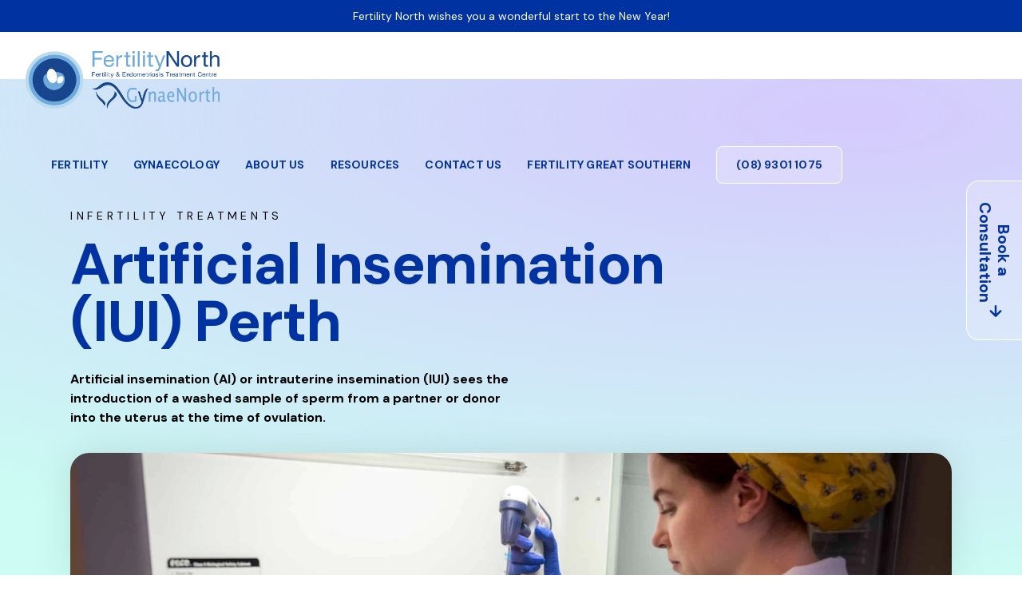

--- FILE ---
content_type: text/html; charset=UTF-8
request_url: https://www.fertilitynorth.com.au/infertility-treatments/artificial-insemination/
body_size: 60598
content:
<!DOCTYPE html><html lang="en"><head><meta charSet="utf-8"/><meta http-equiv="x-ua-compatible" content="ie=edge"/><meta name="viewport" content="width=device-width, initial-scale=1, shrink-to-fit=no"/><meta name="generator" content="Gatsby 4.25.9"/><meta data-react-helmet="true" name="description" content="We offer artificial insemination as a fertility service. To find the right treatment for you, get in touch with our fertility specialists."/><meta data-react-helmet="true" name="image" content="https://www.fertilitynorth.com.au/infertility-treatments/artificial-insemination/"/><meta data-react-helmet="true" property="og:url" content="https://www.fertilitynorth.com.au/infertility-treatments/artificial-insemination/"/><meta data-react-helmet="true" property="og:type" content="website"/><meta data-react-helmet="true" property="og:title" content="Artificial Insemination - IUI Perth - Fertility North"/><meta data-react-helmet="true" property="og:description" content="We offer artificial insemination as a fertility service. To find the right treatment for you, get in touch with our fertility specialists."/><meta data-react-helmet="true" name="twitter:card" content="summary"/><meta data-react-helmet="true" name="twitter:title" content="Artificial Insemination - IUI Perth - Fertility North"/><meta data-react-helmet="true" name="twitter:description" content="We offer artificial insemination as a fertility service. To find the right treatment for you, get in touch with our fertility specialists."/><meta data-react-helmet="true" name="robots" content="index, follow"/><style data-href="/styles.04e049617fdff775a02e.css" data-identity="gatsby-global-css">.accordion .accordion__title{margin-bottom:3rem}.accordion .accordion__item{border-top:1px solid #cee8ff;padding:1.5rem 0}.accordion .accordion__item:last-child{border-bottom:1px solid #cee8ff}.accordion .accordion__item:hover .accordion__item__button .icon{color:var(--brand-secondary)}.accordion .accordion__item .accordion__item__content{display:none;margin-top:1rem;max-width:90%}@media(max-width:1079px){.accordion .accordion__item .accordion__item__content{max-width:100%}}.accordion .accordion__item .accordion__item__header{align-items:center;cursor:pointer;display:flex;height:2rem;justify-content:space-between}.accordion .accordion__item .accordion__item__title{margin:0 2rem 0 0}.accordion .accordion__item .accordion__item__button{background:transparent;border:0;color:var(--brand-primary);cursor:pointer;margin-left:auto;outline:0;transform:rotate(0deg);transition:transform .4s}.accordion .accordion__item.accordion__item--open .accordion__item__content{display:block}.accordion .accordion__item.accordion__item--open .accordion__item__button{transform:rotate(180deg)}
/*! normalize.css v8.0.1 | MIT License | github.com/necolas/normalize.css */html{-webkit-text-size-adjust:100%;-moz-text-size-adjust:100%;text-size-adjust:100%;line-height:1.15}body{margin:0;overflow-x:hidden}main{display:block}h1{font-size:2em;margin:.67em 0}hr{box-sizing:content-box;height:0;overflow:visible}pre{font-family:monospace,monospace;font-size:1em}a{background-color:transparent}abbr[title]{border-bottom:none;text-decoration:underline;-webkit-text-decoration:underline dotted;text-decoration:underline dotted}b,strong{font-weight:bolder;font-weight:700}code,kbd,samp{font-family:monospace,monospace;font-size:1em}small{font-size:80%}sub,sup{font-size:75%;line-height:0;position:relative;vertical-align:baseline}sub{bottom:-.25em}sup{top:-.5em}img{border-style:none}button,input,optgroup,select,textarea{font-family:inherit;font-size:100%;line-height:1.15;margin:0}button,input{overflow:visible}button,select{text-transform:none}[type=button],[type=reset],[type=submit],button{appearance:button}[type=button]::-moz-focus-inner,[type=reset]::-moz-focus-inner,[type=submit]::-moz-focus-inner,button::-moz-focus-inner{border-style:none;padding:0}[type=button]:-moz-focusring,[type=reset]:-moz-focusring,[type=submit]:-moz-focusring,button:-moz-focusring{outline:1px dotted ButtonText}fieldset{padding:.35em .75em .625em}legend{box-sizing:border-box;color:inherit;display:table;max-width:100%;padding:0;white-space:normal}progress{vertical-align:baseline}textarea{overflow:auto}[type=checkbox],[type=radio]{box-sizing:border-box;padding:0}[type=number]::-webkit-inner-spin-button,[type=number]::-webkit-outer-spin-button{height:auto}[type=search]{appearance:textfield;outline-offset:-2px}[type=search]::-webkit-search-decoration{appearance:none}::-webkit-file-upload-button{appearance:button;font:inherit}details{display:block}summary{display:list-item}[hidden],template{display:none}form .form-inner>div{margin-bottom:1rem;width:100%}form .form-inner>div.required label:after{color:var(--brand-primary);content:"*";margin-left:.25rem}form .form-inner>div.half-width{width:49%}@media(max-width:599px){form .form-inner>div.half-width{width:100%}}form .description{font-size:.7rem}form label{clip:rect(0,0,0,0);border:0;height:1px;margin:-1px;overflow:hidden;padding:0;position:absolute;white-space:nowrap;width:1px}form .consent>div{align-items:self-start;display:flex}form .consent input{margin-top:.25rem}form .consent label{clip:unset;font-size:.9rem;height:auto;line-height:127%;margin:0;overflow:revert;position:relative;white-space:normal;width:auto}form input[type=email],form input[type=file],form input[type=number],form input[type=password],form input[type=phone],form input[type=search],form input[type=tel],form input[type=text],form input[type=url],form input[type=website],form select,form textarea{background:#fff;border:1px solid var(--brand-tertiary);border-radius:.5rem;box-sizing:border-box;color:#000;font-size:1rem;height:2.5rem;min-width:0;outline:2px solid transparent;outline-offset:2px;padding-inline-end:1rem;padding-inline-start:1rem;position:relative;width:100%}form select{appearance:none;background-image:url("data:image/svg+xml;charset=utf-8,%3Csvg xmlns='http://www.w3.org/2000/svg' width='24' height='24' fill='none' viewBox='0 0 24 24'%3E%3Cpath stroke='%23000' stroke-linecap='round' stroke-linejoin='round' stroke-width='2' d='m6 9 6 6 6-6'/%3E%3C/svg%3E");background-position:center right 1rem;background-repeat:no-repeat;font-size:.875rem}form textarea{font-family:Arial,Helvetica,sans-serif;height:13rem;padding-top:1rem}form input[type=checkbox],form input[type=radio]{margin-right:.5rem}form button[type=submit]{margin-left:auto}@media(max-width:1079px){form button[type=submit]{margin-left:0}}form .file-upload{display:inline-block;margin-top:1rem;overflow:hidden;position:relative}form .file-upload .file-upload__button{background-color:#fff;border:none;color:var(--brand-primary);cursor:pointer;font-weight:700;outline:none;padding:0;text-decoration:underline}form .file-upload input[type=file]{font-size:100px;left:0;opacity:0;position:absolute;top:0}form .hidden-input{display:none}::input-placeholder{color:#000;font-size:.875rem}:placeholder{color:#000;font-size:.875rem;opacity:1}::placeholder{color:#000;font-size:.875rem;opacity:1}:input-placeholder{color:#000;font-size:.875rem}input:placeholder{color:#000;font-size:.875rem}:root{--font-stack-header:"DM Sans",Helvetica,Arial,sans-serif;--font-stack-body:"DM Sans",Helvetica,Arial,sans-serif;--font-weight-header:500;--font-lineheight-body:1rem;--font-lineheight-header:1.25rem;--font-weight-body:300;--font-weight-body--regular:400;--font-weight-body--semibold:500;--font-weight-body--bold:600;--font-weight-body--bolder:700;--font-weight-body--black:800;--font-h1-desktop:72;--font-h2-desktop:32;--font-h3-desktop:20;--font-h4-desktop:18;--font-h5-desktop:16;--font-h6-desktop:16;--font-h1-mobile:48;--font-h2-mobile:24;--font-h3-mobile:18;--font-h5-mobile:16;--font-h4-mobile:16;--font-h6-mobile:16;--font-size-base:16px}html{font-family:var(--font-stack-body);font-size:var(--font-size-base);font-weight:var(--font-weight-body);line-height:1.5}a{color:var(--brand-primary);text-decoration:none}a:hover{color:var(--brand-secondary)}.typography--h1,h1{color:var(--brand-primary);font-family:var(--font-stack-header);font-size:calc(var(--font-h1-desktop)/16*1rem);font-weight:700;letter-spacing:-.02em;line-height:1}@media(max-width:1079px){.typography--h1,h1{font-size:calc(var(--font-h1-mobile)/16*1rem)}}.typography--h1+p,.typography--h1:first-of-type,h1+p,h1:first-of-type{margin-top:0}.typography--h2,h2{color:var(--brand-primary);font-family:var(--font-stack-header);font-size:calc(var(--font-h2-desktop)/16*1rem);font-weight:700;letter-spacing:-.02em;line-height:1}@media(max-width:1079px){.typography--h2,h2{font-size:calc(var(--font-h2-mobile)/16*1rem)}}.typography--h2+p,.typography--h2:first-of-type,h2+p,h2:first-of-type{margin-top:0}.typography--h3,h3{color:var(--brand-primary);font-family:var(--font-stack-header);font-size:calc(var(--font-h3-desktop)/16*1rem);font-weight:700;letter-spacing:-.02em;line-height:1}@media(max-width:1079px){.typography--h3,h3{font-size:calc(var(--font-h3-mobile)/16*1rem)}}.typography--h3+p,.typography--h3:first-of-type,h3+p,h3:first-of-type{margin-top:0}.typography--h4,h4{color:var(--brand-primary);font-family:var(--font-stack-header);font-size:calc(var(--font-h4-desktop)/16*1rem);font-weight:700;font-weight:var(--font-weight-body);letter-spacing:-.02em;line-height:1}@media(max-width:1079px){.typography--h4,h4{font-size:calc(var(--font-h4-mobile)/16*1rem)}}.typography--h4+p,.typography--h4:first-of-type,h4+p,h4:first-of-type{margin-top:0}.typography--h5,h5{color:var(--brand-primary);font-family:var(--font-stack-header);font-size:calc(var(--font-h5-desktop)/16*1rem);font-weight:700;font-weight:var(--font-weight-body);letter-spacing:-.02em;line-height:1}@media(max-width:1079px){.typography--h5,h5{font-size:calc(var(--font-h5-mobile)/16*1rem)}}.typography--h5+p,.typography--h5:first-of-type,h5+p,h5:first-of-type{margin-top:0}.typography--h6,h6{color:var(--brand-primary);font-family:var(--font-stack-header);font-size:calc(var(--font-h6-desktop)/16*1rem);font-weight:700;font-weight:var(--font-weight-body);letter-spacing:-.02em;line-height:1}@media(max-width:1079px){.typography--h6,h6{font-size:calc(var(--font-h6-mobile)/16*1rem)}}.typography--h6+p,.typography--h6:first-of-type,h6+p,h6:first-of-type{margin-top:0}.eyebrow{color:#000;font-size:.875rem;font-weight:400;letter-spacing:.335em;text-transform:uppercase}:root{--brand-primary:#0033a1;--brand-secondary:#93ccff;--brand-tertiary:#dadada;--brand-quaternary:#d6f5fa;--brand-white:#fff;--brand-font-primary:#000;--section-default:3rem;--section-small:1.5rem;--section-large:4.5rem}.inline-image{height:auto;max-width:100%}@media(max-width:1079px){.desktop-only{display:none}}@media(max-width:599px){.mb-only{display:none}.mb-w-100{display:block;width:100%}}hr{border-top:1px solid var(--brand-primary);outline:none}img{height:auto;max-width:100%}:root{--transition:all 0.5s cubic-bezier(0.075,0.82,0.165,1)}.book-consultation-button{align-items:center;background:hsla(0,0%,100%,.2);border:1px solid #fff;border-radius:0 0 1rem 1rem;border-top:0 solid #fff;box-sizing:border-box;color:var(--brand-primary);display:flex;font-size:1.5rem;font-weight:700;gap:.25rem;height:90px;justify-content:center;position:absolute;right:45px;top:300px;transform:rotate(90deg);transform-origin:right center;width:340px}.book-consultation-button:before{border:2px solid #fff;border-radius:0 0 1rem 1rem;box-sizing:border-box;content:"";height:100%;left:0;opacity:0;position:absolute;top:0;transition:opacity .4s;width:100%;z-index:-1}.book-consultation-button:hover{cursor:pointer}.book-consultation-button:hover:before{opacity:1}.book-consultation-button:hover .icon{transform:translateX(.5rem)}@media(max-width:1339px){.book-consultation-button{font-size:1.25rem;height:70px;right:35px;top:240px;width:270px}}@media(max-width:1079px){.book-consultation-button{display:none}}.book-consultation-button .space-break{display:none}@media(min-width:1080px)and (max-width:1280px){.book-consultation-button{top:145px;width:200px}.book-consultation-button .space-break{display:block}}.book-consultation-button .icon{transition:transform .4s}.book-consultation-form .gf-form__title{color:var(--brand-primary);font-size:1.25rem;font-weight:700}@media(max-width:1079px){.book-consultation-form br{display:none}}.button{align-items:center;border-radius:.25rem;box-sizing:border-box;cursor:pointer;display:inline-flex;font-size:.875rem;justify-content:center;line-height:1.5;min-height:2.875rem;padding:.375rem 3.5rem;text-decoration:none;transition:color .15s ease-in-out,background-color .15s ease-in-out,border-color .15s ease-in-out,box-shadow .15s ease-in-out;-webkit-user-select:none;user-select:none}.button:disabled,fieldset:disabled .button{opacity:.7;pointer-events:none}.button .loadingspinner+span{margin-left:.4rem}.button .left-icon{margin-right:.4rem}.button .right-icon{margin-left:.4rem}.button.button--gradient{background:linear-gradient(#fff,#fff) padding-box,conic-gradient(from 180deg at 50% 50%,#cee8ff -61.34deg,#f7f2ff 56.86deg,#cef9f8 181.87deg,#cee8ff 298.66deg,#f7f2ff 416.86deg) border-box;border:1px solid transparent;border-radius:.5rem;color:var(--brand-primary);font-weight:700;outline:1px solid transparent;transition:border .4s}.button.button--gradient:focus,.button.button--gradient:hover{border:1px solid var(--brand-secondary)}.button--primary,.button--secondary{display:inline-flex}.button--primary:not(:last-child),.button--secondary:not(:last-child){margin-bottom:1rem;margin-right:1rem}.button--secondary.button--solid{background-color:hsla(0,0%,100%,.2);border:1px solid var(--brand-secondary);border-radius:.5rem;color:var(--brand-primary);font-weight:700;outline:1px solid transparent;transition:outline .4s,background-color .3s}.button--secondary.button--solid:focus,.button--secondary.button--solid:hover{background:var(--brand-secondary);color:#fff}.button--white.button--solid{background-color:hsla(0,0%,100%,.2);border:1px solid #fff;border-radius:.5rem;color:var(--brand-primary);font-weight:700;outline:1px solid transparent;transition:outline .4s,background-color .3s}.button--white.button--solid:focus,.button--white.button--solid:hover{background:#fff;color:var(--brand-primary)}.breadcrumbs{display:flex;font-size:.75rem}.breadcrumbs .breadcrumbs__crumb{border-right:1px solid #000;color:var(--brand-secondary);margin-right:1rem;padding-right:1rem}.breadcrumbs .breadcrumbs__crumb:is(a):focus,.breadcrumbs .breadcrumbs__crumb:is(a):hover{text-decoration:underline}.breadcrumbs .breadcrumbs__crumb:last-child{border-right-width:0}:root{--swiper-navigation-size:44px}.swiper-button-next,.swiper-button-prev{align-items:center;color:var(--swiper-navigation-color,var(--swiper-theme-color));cursor:pointer;display:flex;height:var(--swiper-navigation-size);justify-content:center;margin-top:calc(0px - var(--swiper-navigation-size)/2);position:absolute;top:50%;width:calc(var(--swiper-navigation-size)/44*27);z-index:10}.swiper-button-next.swiper-button-disabled,.swiper-button-prev.swiper-button-disabled{cursor:auto;opacity:.35;pointer-events:none}.swiper-button-next:after,.swiper-button-prev:after{font-family:swiper-icons;font-size:var(--swiper-navigation-size);font-variant:normal;letter-spacing:0;line-height:1;text-transform:none!important;text-transform:none}.swiper-button-prev,.swiper-container-rtl .swiper-button-next{left:10px;right:auto}.swiper-button-prev:after,.swiper-container-rtl .swiper-button-next:after{content:"prev"}.swiper-button-next,.swiper-container-rtl .swiper-button-prev{left:auto;right:10px}.swiper-button-next:after,.swiper-container-rtl .swiper-button-prev:after{content:"next"}.swiper-button-next.swiper-button-white,.swiper-button-prev.swiper-button-white{--swiper-navigation-color:#fff}.swiper-button-next.swiper-button-black,.swiper-button-prev.swiper-button-black{--swiper-navigation-color:#000}.swiper-button-lock{display:none}.swiper-pagination{position:absolute;text-align:center;transform:translateZ(0);transition:opacity .3s;z-index:10}.swiper-pagination.swiper-pagination-hidden{opacity:0}.swiper-container-horizontal>.swiper-pagination-bullets,.swiper-pagination-custom,.swiper-pagination-fraction{bottom:10px;left:0;width:100%}.swiper-pagination-bullets-dynamic{font-size:0;overflow:hidden}.swiper-pagination-bullets-dynamic .swiper-pagination-bullet{position:relative;transform:scale(.33)}.swiper-pagination-bullets-dynamic .swiper-pagination-bullet-active,.swiper-pagination-bullets-dynamic .swiper-pagination-bullet-active-main{transform:scale(1)}.swiper-pagination-bullets-dynamic .swiper-pagination-bullet-active-prev{transform:scale(.66)}.swiper-pagination-bullets-dynamic .swiper-pagination-bullet-active-prev-prev{transform:scale(.33)}.swiper-pagination-bullets-dynamic .swiper-pagination-bullet-active-next{transform:scale(.66)}.swiper-pagination-bullets-dynamic .swiper-pagination-bullet-active-next-next{transform:scale(.33)}.swiper-pagination-bullet{background:#000;border-radius:50%;display:inline-block;height:8px;opacity:.2;width:8px}button.swiper-pagination-bullet{appearance:none;border:none;box-shadow:none;margin:0;padding:0}.swiper-pagination-clickable .swiper-pagination-bullet{cursor:pointer}.swiper-pagination-bullet-active{background:var(--swiper-pagination-color,var(--swiper-theme-color));opacity:1}.swiper-container-vertical>.swiper-pagination-bullets{right:10px;top:50%;transform:translate3d(0,-50%,0)}.swiper-container-vertical>.swiper-pagination-bullets .swiper-pagination-bullet{display:block;margin:6px 0}.swiper-container-vertical>.swiper-pagination-bullets.swiper-pagination-bullets-dynamic{top:50%;transform:translateY(-50%);width:8px}.swiper-container-vertical>.swiper-pagination-bullets.swiper-pagination-bullets-dynamic .swiper-pagination-bullet{display:inline-block;transition:transform .2s,top .2s}.swiper-container-horizontal>.swiper-pagination-bullets .swiper-pagination-bullet{margin:0 4px}.swiper-container-horizontal>.swiper-pagination-bullets.swiper-pagination-bullets-dynamic{left:50%;transform:translateX(-50%);white-space:nowrap}.swiper-container-horizontal>.swiper-pagination-bullets.swiper-pagination-bullets-dynamic .swiper-pagination-bullet{transition:transform .2s,left .2s}.swiper-container-horizontal.swiper-container-rtl>.swiper-pagination-bullets-dynamic .swiper-pagination-bullet{transition:transform .2s,right .2s}.swiper-pagination-progressbar{background:rgba(0,0,0,.25);position:absolute}.swiper-pagination-progressbar .swiper-pagination-progressbar-fill{background:var(--swiper-pagination-color,var(--swiper-theme-color));height:100%;left:0;position:absolute;top:0;transform:scale(0);transform-origin:left top;width:100%}.swiper-container-rtl .swiper-pagination-progressbar .swiper-pagination-progressbar-fill{transform-origin:right top}.swiper-container-horizontal>.swiper-pagination-progressbar,.swiper-container-vertical>.swiper-pagination-progressbar.swiper-pagination-progressbar-opposite{height:4px;left:0;top:0;width:100%}.swiper-container-horizontal>.swiper-pagination-progressbar.swiper-pagination-progressbar-opposite,.swiper-container-vertical>.swiper-pagination-progressbar{height:100%;left:0;top:0;width:4px}.swiper-pagination-white{--swiper-pagination-color:#fff}.swiper-pagination-black{--swiper-pagination-color:#000}.swiper-pagination-lock{display:none}.swiper-container{padding-bottom:2rem!important}.swiper-container .swiper-slide{height:auto}.swiper-container .swiper-pagination-bullet{background:var(--brand-primary)}.swiper-container .swiper-button-next,.swiper-container .swiper-button-prev{background-position:50%;background-repeat:no-repeat;bottom:0;height:2rem;top:unset;width:2rem;z-index:49}.swiper-container .swiper-button-next:after,.swiper-container .swiper-button-prev:after{content:""}.swiper-container .swiper-button-next:hover,.swiper-container .swiper-button-prev:hover{filter:invert(69%) sepia(51%) saturate(546%) hue-rotate(184deg) brightness(104%) contrast(101%)}.swiper-container .swiper-button-next{background-image:url("data:image/svg+xml;charset=utf-8,%3Csvg xmlns='http://www.w3.org/2000/svg' width='24' height='24' fill='none' viewBox='0 0 24 24'%3E%3Cpath fill='%230033A1' d='M17.92 11.62a1.001 1.001 0 0 0-.21-.33l-5-5a1.003 1.003 0 1 0-1.42 1.42l3.3 3.29H7a1 1 0 0 0 0 2h7.59l-3.3 3.29a1.001 1.001 0 0 0 .325 1.639 1 1 0 0 0 1.095-.22l5-5a1 1 0 0 0 .21-.33 1 1 0 0 0 0-.76Z'/%3E%3C/svg%3E");left:2rem}.swiper-container .swiper-button-prev{background-image:url("data:image/svg+xml;charset=utf-8,%3Csvg xmlns='http://www.w3.org/2000/svg' width='24' height='24' fill='none' viewBox='0 0 24 24'%3E%3Cpath fill='%230033A1' d='M6.08 12.38a1 1 0 0 0 .21.33l5 5a1.003 1.003 0 0 0 1.638-.326 1.005 1.005 0 0 0-.218-1.094L9.41 13H17a1 1 0 0 0 0-2H9.41l3.3-3.29a1.001 1.001 0 0 0-.325-1.639 1 1 0 0 0-1.095.22l-5 5a1 1 0 0 0-.21.33 1 1 0 0 0 0 .76Z'/%3E%3C/svg%3E");left:0}@font-face{font-family:swiper-icons;font-style:normal;font-weight:400;src:url("data:application/font-woff;charset=utf-8;base64, [base64]//wADZ2x5ZgAAAywAAADMAAAD2MHtryVoZWFkAAABbAAAADAAAAA2E2+eoWhoZWEAAAGcAAAAHwAAACQC9gDzaG10eAAAAigAAAAZAAAArgJkABFsb2NhAAAC0AAAAFoAAABaFQAUGG1heHAAAAG8AAAAHwAAACAAcABAbmFtZQAAA/gAAAE5AAACXvFdBwlwb3N0AAAFNAAAAGIAAACE5s74hXjaY2BkYGAAYpf5Hu/j+W2+MnAzMYDAzaX6QjD6/4//Bxj5GA8AuRwMYGkAPywL13jaY2BkYGA88P8Agx4j+/8fQDYfA1AEBWgDAIB2BOoAeNpjYGRgYNBh4GdgYgABEMnIABJzYNADCQAACWgAsQB42mNgYfzCOIGBlYGB0YcxjYGBwR1Kf2WQZGhhYGBiYGVmgAFGBiQQkOaawtDAoMBQxXjg/wEGPcYDDA4wNUA2CCgwsAAAO4EL6gAAeNpj2M0gyAACqxgGNWBkZ2D4/wMA+xkDdgAAAHjaY2BgYGaAYBkGRgYQiAHyGMF8FgYHIM3DwMHABGQrMOgyWDLEM1T9/w8UBfEMgLzE////P/5//f/V/xv+r4eaAAeMbAxwIUYmIMHEgKYAYjUcsDAwsLKxc3BycfPw8jEQA/[base64]/uznmfPFBNODM2K7MTQ45YEAZqGP81AmGGcF3iPqOop0r1SPTaTbVkfUe4HXj97wYE+yNwWYxwWu4v1ugWHgo3S1XdZEVqWM7ET0cfnLGxWfkgR42o2PvWrDMBSFj/IHLaF0zKjRgdiVMwScNRAoWUoH78Y2icB/yIY09An6AH2Bdu/UB+yxopYshQiEvnvu0dURgDt8QeC8PDw7Fpji3fEA4z/PEJ6YOB5hKh4dj3EvXhxPqH/SKUY3rJ7srZ4FZnh1PMAtPhwP6fl2PMJMPDgeQ4rY8YT6Gzao0eAEA409DuggmTnFnOcSCiEiLMgxCiTI6Cq5DZUd3Qmp10vO0LaLTd2cjN4fOumlc7lUYbSQcZFkutRG7g6JKZKy0RmdLY680CDnEJ+UMkpFFe1RN7nxdVpXrC4aTtnaurOnYercZg2YVmLN/d/gczfEimrE/fs/bOuq29Zmn8tloORaXgZgGa78yO9/cnXm2BpaGvq25Dv9S4E9+5SIc9PqupJKhYFSSl47+Qcr1mYNAAAAeNptw0cKwkAAAMDZJA8Q7OUJvkLsPfZ6zFVERPy8qHh2YER+3i/BP83vIBLLySsoKimrqKqpa2hp6+jq6RsYGhmbmJqZSy0sraxtbO3sHRydnEMU4uR6yx7JJXveP7WrDycAAAAAAAH//wACeNpjYGRgYOABYhkgZgJCZgZNBkYGLQZtIJsFLMYAAAw3ALgAeNolizEKgDAQBCchRbC2sFER0YD6qVQiBCv/H9ezGI6Z5XBAw8CBK/m5iQQVauVbXLnOrMZv2oLdKFa8Pjuru2hJzGabmOSLzNMzvutpB3N42mNgZGBg4GKQYzBhYMxJLMlj4GBgAYow/P/PAJJhLM6sSoWKfWCAAwDAjgbRAAB42mNgYGBkAIIbCZo5IPrmUn0hGA0AO8EFTQAA") format("woff")}:root{--swiper-theme-color:#007aff}.swiper-container{list-style:none;margin-left:auto;margin-right:auto;overflow:hidden;padding:0;position:relative;z-index:1}.swiper-container-vertical>.swiper-wrapper{flex-direction:column}.swiper-wrapper{box-sizing:content-box;display:flex;height:100%;position:relative;transition-property:transform;width:100%;z-index:1}.swiper-container-android .swiper-slide,.swiper-wrapper{transform:translateZ(0)}.swiper-container-multirow>.swiper-wrapper{flex-wrap:wrap}.swiper-container-multirow-column>.swiper-wrapper{flex-direction:column;flex-wrap:wrap}.swiper-container-free-mode>.swiper-wrapper{margin:0 auto;transition-timing-function:ease-out}.swiper-container-pointer-events{touch-action:pan-y}.swiper-container-pointer-events.swiper-container-vertical{touch-action:pan-x}.swiper-slide{flex-shrink:0;height:100%;position:relative;transition-property:transform;width:100%}.swiper-slide-invisible-blank{visibility:hidden}.swiper-container-autoheight,.swiper-container-autoheight .swiper-slide{height:auto}.swiper-container-autoheight .swiper-wrapper{align-items:flex-start;transition-property:transform,height}.swiper-container-3d{perspective:1200px}.swiper-container-3d .swiper-cube-shadow,.swiper-container-3d .swiper-slide,.swiper-container-3d .swiper-slide-shadow-bottom,.swiper-container-3d .swiper-slide-shadow-left,.swiper-container-3d .swiper-slide-shadow-right,.swiper-container-3d .swiper-slide-shadow-top,.swiper-container-3d .swiper-wrapper{transform-style:preserve-3d}.swiper-container-3d .swiper-slide-shadow-bottom,.swiper-container-3d .swiper-slide-shadow-left,.swiper-container-3d .swiper-slide-shadow-right,.swiper-container-3d .swiper-slide-shadow-top{height:100%;left:0;pointer-events:none;position:absolute;top:0;width:100%;z-index:10}.swiper-container-3d .swiper-slide-shadow-left{background-image:linear-gradient(270deg,rgba(0,0,0,.5),transparent)}.swiper-container-3d .swiper-slide-shadow-right{background-image:linear-gradient(90deg,rgba(0,0,0,.5),transparent)}.swiper-container-3d .swiper-slide-shadow-top{background-image:linear-gradient(0deg,rgba(0,0,0,.5),transparent)}.swiper-container-3d .swiper-slide-shadow-bottom{background-image:linear-gradient(180deg,rgba(0,0,0,.5),transparent)}.swiper-container-css-mode>.swiper-wrapper{-ms-overflow-style:none;overflow:auto;scrollbar-width:none}.swiper-container-css-mode>.swiper-wrapper::-webkit-scrollbar{display:none}.swiper-container-css-mode>.swiper-wrapper>.swiper-slide{scroll-snap-align:start start}.swiper-container-horizontal.swiper-container-css-mode>.swiper-wrapper{scroll-snap-type:x mandatory}.swiper-container-vertical.swiper-container-css-mode>.swiper-wrapper{scroll-snap-type:y mandatory}.consultation-banner{overflow:hidden}.consultation-banner.consultation-banner--standalone{display:inline-block;width:100%}.consultation-banner.consultation-banner--standalone .consultation-banner__wrapper{background:hsla(0,0%,100%,.4);border:1px solid #fff;border-radius:8px;padding:7.25rem 0}@media(max-width:767px){.consultation-banner.consultation-banner--standalone .consultation-banner__wrapper{padding:3.5rem 0}}.consultation-banner.consultation-banner--full-width{background-image:radial-gradient(142% 91% at 83% 7%,rgba(215,190,255,.8) 1%,rgba(215,190,255,0) 100%),radial-gradient(142% 91% at -6% 74%,rgba(207,255,241,.8) 1%,rgba(207,255,241,.8) 99%),radial-gradient(142% 91% at 111% 84%,#beefff 0,#beefff 100%);background-position:0 0,0 0,0 0;background-size:100% 100%;padding:7.25rem 0}@media(max-width:767px){.consultation-banner.consultation-banner--full-width{padding:5rem 0}}.consultation-banner .consultation-banner__wrapper{align-items:center;display:flex;justify-content:center}.consultation-banner .consultation-banner__content{max-width:700px;text-align:center}:root{--main-page-width:1328px;--blog-post-width:1104px;--gutter-desktop:0;--gutter-tablet:64px;--gutter-mobile:32px}.layout{grid-column-gap:calc(var(--gutter-desktop)/2);display:grid;grid-template-columns:1fr min(var(--main-page-width),100% - 64px) 1fr}@media(max-width:1079px){.layout{grid-column-gap:calc(var(--gutter-tablet)/2);grid-template-columns:1fr min(var(--main-page-width),100% - var(--gutter-tablet)) 1fr}}@media(max-width:599px){.layout{grid-column-gap:calc(var(--gutter-mobile)/2);grid-template-columns:1fr min(var(--main-page-width),100% - var(--gutter-mobile)) 1fr}}.layout>*{grid-column:2}.layout--small{grid-column-gap:calc(var(--gutter-desktop)/2);display:grid;grid-template-columns:1fr min(var(--blog-post-width),100% - 64px) 1fr}@media(max-width:1079px){.layout--small{grid-column-gap:calc(var(--gutter-tablet)/2);grid-template-columns:1fr min(var(--blog-post-width),100% - var(--gutter-tablet)) 1fr}}@media(max-width:599px){.layout--small{grid-column-gap:calc(var(--gutter-mobile)/2);grid-template-columns:1fr min(var(--blog-post-width),100% - var(--gutter-mobile)) 1fr}}.layout--small>*{grid-column:2}.full-bleed{grid-column:1/-1;width:100%}.section{margin:7.5rem 0}.section--large{margin:15rem 0}.section--small{margin:5rem 0}.section--none{margin:0}.theme--gradient-left>*,.theme--gradient-right>*{padding:10rem 8%;position:relative}@media(max-width:1079px){.theme--gradient-left>*,.theme--gradient-right>*{padding:4rem 0}}.theme--gradient-left>*>:first-child:after,.theme--gradient-right>*>:first-child:after{background-image:radial-gradient(142% 91% at 83% 7%,rgba(215,190,255,.8) 1%,rgba(215,190,255,0) 100%),radial-gradient(142% 91% at -6% 74%,rgba(207,255,241,.8) 1%,rgba(207,255,241,.8) 99%),radial-gradient(142% 91% at 111% 84%,#beefff 0,#beefff 100%);background-position:0 0,0 0,0 0;background-size:100% 100%;bottom:0;content:"";height:100%;position:absolute;width:100vw;z-index:-1}.theme--gradient-right>*>:first-child:after{border-radius:1rem 0 0 1rem;left:0}@media(max-width:1079px){.theme--gradient-right>*>:first-child:after{border-radius:0;left:-2rem}}@media(max-width:599px){.theme--gradient-right>*>:first-child:after{left:-1rem}}.theme--gradient-left>*>:first-child:after{border-radius:0 1rem 1rem 0;right:0}@media(max-width:1079px){.theme--gradient-left>*>:first-child:after{border-radius:0;right:-2rem}}@media(max-width:599px){.theme--gradient-left>*>:first-child:after{right:-1rem}}.theme--gradient-full{padding:5rem 0}.fee-table{border:1px solid var(--brand-tertiary);margin-top:2.5rem;overflow-x:scroll}.fee-table .fee-table__table{border-collapse:collapse;color:var(--brand-primary);font-size:15px;text-align:center;white-space:nowrap;width:100%}.fee-table .fee-table__table th:first-of-type{left:0;padding:0 4rem 0 2.25rem;position:sticky;text-align:left;z-index:2}@media(max-width:767px){.fee-table .fee-table__table th:first-of-type{padding:0 4rem 0 1rem}}.fee-table .fee-table__table .fee-table__section-label{left:0;position:sticky;z-index:1}.fee-table .fee-table__table .fee-table__section-label th{background-color:var(--brand-secondary);color:var(--brand-primary);font-size:.8125rem;font-weight:700;height:40px;text-align:left}.fee-table .fee-table__table thead{background-color:var(--brand-primary);height:47px}.fee-table .fee-table__table thead th{color:#fff;font-size:.875rem}.fee-table .fee-table__table tbody .fee-table__row td,.fee-table .fee-table__table tbody .fee-table__row th{background-color:#fff;border-bottom:1px solid var(--brand-tertiary);border-right:1px solid var(--brand-tertiary);font-weight:400;height:40px}.fee-table .fee-table__table tbody .fee-table__cost{font-weight:700!important}.fee-table .fee-table__table tbody td{min-width:125px}.fee-table .fee-table__table tbody td:last-child{border-right:none!important}.fee-table .fee-table__table tbody:last-child tr:last-child td,.fee-table .fee-table__table tbody:last-child tr:last-child th{border-bottom:none}.fee-table__sosumi{color:var(--brand-tertiary);display:block;font-size:14px;margin-top:.25rem;text-align:right}@media(max-width:767px){.fee-table__sosumi{display:none}}.filter--dropdown{appearance:none;background:linear-gradient(#fff,#fff) padding-box,conic-gradient(from 180deg at 50% 50%,#cee8ff -61.34deg,#f7f2ff 56.86deg,#cef9f8 181.87deg,#cee8ff 298.66deg,#f7f2ff 416.86deg) border-box;border:1px solid transparent;border-radius:.5rem;color:var(--brand-primary);line-height:50px;min-height:50px;outline:1px solid transparent;padding:0 30px;position:relative;transition:outline .4s;width:100%;z-index:1}.filter--dropdown:focus{outline:1px solid var(--brand-secondary)}.filter--dropdown:hover{cursor:pointer}@media(min-width:768px){.filter--dropdown{width:210px}}.filter--dropdown-wrap{box-sizing:border-box;position:relative}.filter--dropdown-wrap:after{background-image:url("data:image/svg+xml;charset=utf-8,%3Csvg xmlns='http://www.w3.org/2000/svg' width='13' height='12' fill='none' viewBox='0 0 13 12'%3E%3Cpath fill='%230033A1' d='M12.21 5.29a1 1 0 0 0-1.42 0L7.5 8.59V1a1 1 0 0 0-2 0v7.59l-3.29-3.3A1.004 1.004 0 0 0 .79 6.71l5 5a1 1 0 0 0 .33.21.94.94 0 0 0 .76 0 1 1 0 0 0 .33-.21l5-5a1 1 0 0 0 0-1.42Z'/%3E%3C/svg%3E");background-position:50%;background-size:100%;content:"";height:12px;pointer-events:none;position:absolute;right:30px;top:50%;transform:translateY(-50%);width:13px;z-index:2}@media(min-width:768px){.filter--dropdown-wrap{width:210px}}.filter--searchbar input[type=search]{background:var(--brand-secondary);border:2px solid #000;box-sizing:border-box;font-size:1rem;height:2.5rem;margin-bottom:1rem;min-width:0;outline:2px solid transparent;outline-offset:2px;padding-inline-end:1rem;padding-inline-start:1rem;position:relative;width:200px}.filter--tags{display:flex;flex-wrap:wrap;margin-bottom:2rem}.filter--tags .filter--tags__item{background-color:var(--brand-primary);border:1px solid transparent;color:#fff;margin-right:1.25rem;padding:.75rem 1rem}.filter--tags .filter--tags__item.filter--tags__item--active,.filter--tags .filter--tags__item:focus,.filter--tags .filter--tags__item:hover{background-color:#fff;border:1px solid var(--brand-primary);color:var(--brand-primary)}.filter--tags .filter--tags__item.filter--tags__item--active:focus,.filter--tags .filter--tags__item.filter--tags__item--active:hover{color:var(--brand-secondary)}.footer{overflow:hidden;position:relative}@media(max-width:1079px){.footer{position:unset}}.footer>.global-footer:after{background-image:radial-gradient(142% 91% at 83% 7%,rgba(215,190,255,.8) 1%,rgba(215,190,255,0) 100%),radial-gradient(142% 91% at -6% 74%,rgba(207,255,241,.8) 1%,rgba(207,255,241,.8) 99%),radial-gradient(142% 91% at 111% 84%,#beefff 0,#beefff 100%);background-position:0 0,0 0,0 0;background-size:100% 100%;content:"";height:100%;left:0;position:absolute;top:0;width:100%;z-index:-2}.footer>.footer-form-map+.global-footer:after{bottom:0;height:80%;top:unset}@media(max-width:1079px){.footer>.footer-form-map+.global-footer:after{height:100%}}.global-footer{letter-spacing:-.02em;margin-top:var(--section-default);padding:var(--section-default) 0 calc(var(--section-default) + 2rem)}@media(max-width:1079px){.global-footer{margin-top:0;padding-bottom:var(--section-default);position:relative}}.global-footer .footer__main{grid-gap:3rem 1rem;display:grid;grid-template-columns:repeat(12,1fr)}@media(max-width:1079px){.global-footer .footer__main{grid-gap:2rem 0}}.global-footer .footer__main .footer__logo{grid-column:1/4}@media(max-width:1079px){.global-footer .footer__main .footer__logo{grid-column:1/13;order:1}}.global-footer .footer__main .footer__quick-navigation{grid-column:9/13}@media(max-width:1079px){.global-footer .footer__main .footer__quick-navigation{grid-column:1/13;order:4}}.global-footer .footer__main .footer__location{grid-column:1/3}@media(max-width:1079px){.global-footer .footer__main .footer__location{grid-column:1/13;order:2}}.global-footer .footer__main .footer__navigation{grid-column:4/8}@media(max-width:1079px){.global-footer .footer__main .footer__navigation{grid-column:1/13;order:3}}.global-footer .footer__main .footer__subscribe{grid-column:10/13}@media(max-width:1079px){.global-footer .footer__main .footer__subscribe{grid-column:1/13;order:7}}.global-footer .footer__main .footer__partners{grid-column:1/10}@media(max-width:1079px){.global-footer .footer__main .footer__partners{grid-column:1/13;order:6}}.global-footer .footer__main .footer__verified-by{grid-column:11/13}@media(max-width:1079px){.global-footer .footer__main .footer__verified-by{grid-column:1/13;justify-content:center;order:6}}.global-footer .footer__main .footer__statement{grid-column:1/7}@media(max-width:1079px){.global-footer .footer__main .footer__statement{grid-column:1/13;order:8}}.global-footer .footer__main .footer__socials{grid-column:10/13}@media(max-width:1079px){.global-footer .footer__main .footer__socials{grid-column:1/13;order:5}}.global-footer .footer__logo{align-items:center;display:flex}@media(max-width:1079px){.global-footer .footer__logo{justify-content:center}}.global-footer .footer__logo img{height:65px;width:222px}@media(max-width:1079px){.global-footer .footer__logo img{text-align:center}}.global-footer .footer__quick-navigation{align-items:center;display:flex;justify-content:flex-end}@media(max-width:1079px){.global-footer .footer__quick-navigation{flex-direction:column}}.global-footer .footer__quick-navigation .footer__quick-navigation-item__wrapper{font-size:.875rem;font-weight:700}@media(min-width:1080px){.global-footer .footer__quick-navigation .footer__quick-navigation-item__wrapper{margin-left:2rem}}.global-footer .footer__quick-navigation .footer__quick-navigation-item__wrapper a:hover{color:var(--brand-primary);text-decoration:underline}@media(max-width:1079px){.global-footer .footer__quick-navigation .footer__quick-navigation-item__wrapper .footer__quick-navigation__item{margin-bottom:1rem}}.global-footer .footer__quick-navigation .footer__quick-navigation-item__wrapper .footer__quick-navigation__item a:hover{color:var(--brand-secondary);text-decoration:none}.global-footer .footer__location{font-size:15px;grid-column:1/3}@media(max-width:1079px){.global-footer .footer__location{text-align:center}}.global-footer .footer__location .footer__title{color:var(--brand-primary);display:block;font-size:1.125rem;font-weight:700;margin-bottom:1rem}.global-footer .footer__location .footer__title .icon{margin-right:.25rem}.global-footer .footer__location a{color:#000}.global-footer .footer__location a:hover,.global-footer .footer__location afocus{color:var(--brand-primary);text-decoration:underline}.global-footer .footer__location address{font-style:normal;line-height:1.25rem;margin-bottom:1rem}.global-footer .footer__location .footer__location__link{color:#000;display:block;margin-bottom:.25rem}.global-footer .footer__location .footer__location__link:focus,.global-footer .footer__location .footer__location__link:hover{text-decoration:underline}.global-footer .footer__location .footer__location__directions{display:inline-block;margin-top:2.25rem}.global-footer .footer__location .footer__location__directions .button{padding-left:2rem;padding-right:2rem}.global-footer .footer__navigation .footer__menu{grid-gap:1rem;display:grid;grid-template-columns:1fr 1fr}@media(max-width:1079px){.global-footer .footer__navigation .footer__menu{grid-template-columns:1fr;text-align:center}}.global-footer .footer__navigation .footer__menu-item__parent>.footer__menu__item{color:var(--brand-primary);display:block;font-size:1.125rem;font-weight:700;margin-bottom:1.5rem}.global-footer .footer__navigation .footer__menu__item__children__menu{list-style-type:none;margin:0;padding:0}.global-footer .footer__navigation .footer__menu__item__children__menu .footer__menu__item{margin-bottom:1rem}.global-footer .footer__navigation .footer__menu__item__children__menu .footer__menu__item>a{color:#000;font-size:15px}.global-footer .footer__navigation .footer__menu__item__children__menu .footer__menu__item>a:focus,.global-footer .footer__navigation .footer__menu__item__children__menu .footer__menu__item>a:hover{text-decoration:underline}.global-footer .footer__subscribe{font-size:15px;grid-column:10/13;position:relative}@media(max-width:1339px){.global-footer .footer__subscribe{grid-column:9/13}}@media(min-width:1080px){.global-footer .footer__subscribe:after{background:#fff;border-radius:1rem 0 0 1rem;box-shadow:0 0 20px rgba(0,0,0,.1);content:"";height:100%;left:-3.5rem;position:absolute;top:0;width:100vw}}@media(max-width:1079px){.global-footer .footer__subscribe{background:#fff;border-radius:1rem;box-shadow:0 0 20px rgba(0,0,0,.1)}}.global-footer .footer__subscribe .footer__subscribe__content{padding:3rem 0;position:relative;z-index:2}@media(max-width:1079px){.global-footer .footer__subscribe .footer__subscribe__content{padding:2.875rem 1.75rem}}.global-footer .footer__subscribe .footer__subscribe__title{color:var(--brand-primary);font-weight:700}.global-footer .footer__subscribe .footer__subscribe__title .icon{color:var(--brand-secondary);margin-right:.675rem}.global-footer .footer__partners{align-items:center;background-color:#fff;border-radius:1rem;box-shadow:0 0 20px rgba(0,0,0,.1);display:flex;flex-wrap:wrap;gap:1rem;justify-content:space-evenly;max-width:840px;padding:1.5rem 2.5rem}@media(min-width:600px){.global-footer .footer__partners{flex-wrap:nowrap}}@media(max-width:1339px){.global-footer .footer__partners{max-width:100%}}.global-footer .footer__partners a{height:30px;width:100%}.global-footer .footer__partners a img{height:100%;margin:0 auto;object-fit:contain!important;width:100%}.global-footer .footer__verified-by{display:flex;justify-content:flex-end}.global-footer .footer__verified-by img{display:block}.global-footer .footer__statement{align-items:center;display:flex;gap:2.5rem}.global-footer .footer__statement .footer__statement__image{height:auto;max-width:64px}.global-footer .footer__statement .footer__statement__text{font-size:.625rem;line-height:22px;margin:0}.global-footer .footer__socials{align-items:center;color:var(--brand-primary);display:flex;font-weight:700;justify-content:flex-end}@media(max-width:1079px){.global-footer .footer__socials{flex-direction:column;justify-content:center}}.global-footer .footer__socials .social-links{margin-left:1.5rem}@media(max-width:1079px){.global-footer .footer__socials .social-links{margin-left:0;margin-top:.5rem}}.global-footer .footer__socials .icon{color:var(--brand-primary);transition:color .2s}.global-footer .footer__socials .icon:hover{color:var(--brand-secondary)}.legal-footer{border-top:1px solid #000;display:flex;font-size:.75rem;margin-top:1.75rem;padding:1rem 0}@media(max-width:1079px){.legal-footer{align-items:center;flex-direction:column;margin-top:3rem}}.legal-footer a{color:#000}.legal-footer a:focus,.legal-footer a:hover{color:#000;text-decoration:underline}.legal-footer .copyright{margin-right:2rem;position:relative}@media(min-width:1080px){.legal-footer .copyright:after{background:#000;content:"";height:100%;position:absolute;right:-1rem;top:0;width:1px}}@media(max-width:1079px){.legal-footer .copyright{margin-bottom:.5rem;margin-right:0}}.legal-footer .legal__navigation{display:flex}.legal-footer .legal__navigation .legal__navigation-item__wrapper{margin-right:2rem;position:relative}.legal-footer .legal__navigation .legal__navigation-item__wrapper:not(:last-of-type):after{background:#000;content:"";height:100%;position:absolute;right:-1rem;top:0;width:1px}.legal-footer .legal__navigation .legal__navigation-item__wrapper:last-of-type{margin-right:0}.legal-footer .legal-footer-distl{margin-left:auto}@media(max-width:1079px){.legal-footer .legal-footer-distl{margin-left:0;margin-top:.5rem}}.consultation-form .consultation-form__wrapper{align-items:flex-start;display:flex}@media(max-width:1079px){.consultation-form .consultation-form__wrapper{flex-wrap:wrap}}.consultation-form .column{flex:1 1}@media(max-width:1079px){.consultation-form .column{flex-basis:100%;width:100%}}.consultation-form .column:not(:last-child){margin-right:8%}@media(max-width:1079px){.consultation-form .column:not(:last-child){margin-bottom:2rem;margin-right:0}}.consultation-form .column--image{border-radius:1.5rem;max-width:432px;overflow:hidden;position:relative;transform:translateZ(0)}@media(max-width:599px){.consultation-form .column--image{max-width:350px}}.consultation-form .column--image:before{content:"";display:block;padding-top:100%;width:100%}.consultation-form .column--image .gatsby-image-wrapper{bottom:0;left:0;position:absolute;right:0;top:0}@media(min-width:1080px){.global-header,.global-header__banner{left:0;position:sticky;right:0;z-index:10}}.global-header__banner{align-items:center;background-color:var(--brand-primary);color:#fff;display:flex;font-size:.875rem;justify-content:center;padding:.6rem .8rem;text-align:center;text-decoration:none;top:0}.global-header__banner a{color:#fff}.global-header__banner a:hover{text-decoration:underline}.global-header{top:39px}@media(max-width:1079px){.global-header{top:0}}.global-header.global-header--scrolling{-webkit-backdrop-filter:blur(10px);backdrop-filter:blur(10px);background:hsla(0,0%,100%,.5);border-bottom:1px solid #add8e6;transition:background-color .5s ease}@media(max-width:1079px){.global-header.global-header--open{background:#fff}}.global-header .global-header__wrapper{align-items:center;display:flex;flex-wrap:wrap;justify-content:space-between}@media(min-width:1080px){.global-header .global-header__wrapper{position:relative}}.global-header .global-header__logo{margin:1.5rem 0}@media(max-width:1079px){.global-header .global-header__logo{margin:1.5rem 0}}.global-header .global-header__logo img{height:91px;width:303px}@media(max-width:1339px){.global-header .global-header__logo img{height:72px;width:243px}}@media(max-width:1079px){.global-header .global-header__logo img{height:59px;width:197px}}.global-header .global-header__nav{display:none}@media(min-width:1080px){.global-header .global-header__nav{display:inline}}.global-header .global-header__nav.global-header__nav--open{display:inline}.global-header .global--header__phone{display:none;margin-left:auto;margin-right:.5rem}@media(max-width:1079px){.global-header .global--header__phone{display:inline}}:root{--header-height-desktop:147px;--header-height-mobile:147px}.global-navigation a,.global-navigation span{color:var(--brand-primary);display:block;font-size:.875rem;font-weight:700;letter-spacing:.2px;padding:0;transition:color .2s}.global-navigation .global-navigation__list,.global-navigation .menu-item__child-list{list-style:none;margin:0;padding:0}.global-navigation .menu-item__icon{transition:var(--transition)}@media(min-width:1080px){.global-navigation__list{align-items:center;display:flex}.global-navigation__list a:hover,.global-navigation__list span:hover{color:var(--brand-secondary)}.global-navigation__list .menu-item .menu-item__icon,.global-navigation__list .menu-item--consultation{display:none}.global-navigation__list .menu-item.menu-item--phone{align-items:center;display:flex;justify-content:center}.global-navigation__list .menu-item.menu-item--phone a{background:hsla(0,0%,100%,.2);border:1px solid #fff;border-radius:.5rem;box-sizing:content-box;outline:1px solid transparent;padding:.75rem 1.5rem;transition:border .4s}.global-navigation__list .menu-item.menu-item--phone a:hover{border-width:3px;color:var(--brand-primary)}.global-navigation__list .menu-item[data-nested-tier="1"]{margin-left:2rem;padding:1rem 0}.global-navigation__list .menu-item[data-nested-tier="1"]>.menu-item__child-list{background:#f2f2f2;box-sizing:border-box;flex-direction:column;left:-60px;padding:1.5rem 0;position:absolute;top:100%;width:280px}.global-navigation__list .menu-item[data-nested-tier="1"]>.menu-item__link{text-transform:uppercase}.global-navigation__list .menu-item[data-nested-tier="2"]{align-items:center;display:flex;justify-content:space-between}.global-navigation__list .menu-item[data-nested-tier="2"]>.menu-item__child-list{background:var(--brand-primary);box-sizing:border-box;left:280px;min-height:100%;padding:1.5rem 0;position:absolute;top:0;width:280px}.global-navigation__list .menu-item[data-nested-tier="2"] .menu-item__icon{color:var(--brand-secondary);display:inline-block;margin-right:1.5rem;opacity:0}.global-navigation__list .menu-item[data-nested-tier="2"]>.menu-item__link{font-size:1.125rem;margin:1.125rem 0;padding:0 .5rem 0 2rem}.global-navigation__list .menu-item[data-nested-tier="3"]>.menu-item__link{color:#fff;margin:1rem 0;padding:0 2rem}.global-navigation__list .menu-item[data-nested-tier="3"]>.menu-item__link:hover{color:var(--brand-secondary)}.global-navigation__list .menu-item.menu-item--open>.menu-item__child-list{display:flex;flex-direction:column}.global-navigation__list .menu-item.menu-item--open[data-nested-tier="1"]{position:relative}.global-navigation__list .menu-item.menu-item--open[data-nested-tier="1"]:after{border-bottom:1rem solid #f2f2f2;border-left:1rem solid transparent;border-right:1rem solid transparent;bottom:0;content:"";height:0;left:50%;position:absolute;transform:translateX(-50%);width:0;z-index:2}.global-navigation__list .menu-item.menu-item--open[data-nested-tier="2"]>.menu-item__link{color:var(--brand-secondary)}.global-navigation__list .menu-item.menu-item--open[data-nested-tier="2"] .menu-item__icon{opacity:1}.global-navigation__list .menu-item__child-list{display:none}}@media(max-width:1079px){body.hamburger-open{overflow:hidden;position:fixed;width:100%}.global-navigation{background:#fff;height:calc(100vh - var(--header-height-mobile));left:0;overflow:hidden scroll;position:absolute;right:0;top:var(--header-height-mobile);width:100%;z-index:2}.global-navigation .menu-item{align-items:center;display:flex;flex-wrap:wrap;justify-content:space-between}}@media(max-width:1079px)and (max-width:1079px){.global-navigation .menu-item.menu-item--phone,.global-navigation .menu-item.menu-item__quick-parent{display:none}}@media(max-width:1079px){.global-navigation .menu-item .menu-item__icon{color:var(--brand-primary)}.global-navigation .menu-item[data-nested-tier="1"]{border-bottom:1px solid var(--brand-tertiary);margin:0 2rem}}@media(max-width:1079px)and (max-width:599px){.global-navigation .menu-item[data-nested-tier="1"]{margin:0 1rem}}@media(max-width:1079px){.global-navigation .menu-item[data-nested-tier="1"]:nth-last-child(3){border-bottom:1px solid transparent}.global-navigation .menu-item[data-nested-tier="1"].menu-item--open>.menu-item__child-list{border-top:1px solid var(--brand-tertiary)}.global-navigation .menu-item[data-nested-tier="1"]>.menu-item__link{padding:2rem 0;text-transform:uppercase}.global-navigation .menu-item[data-nested-tier="2"]{margin-left:1rem}.global-navigation .menu-item[data-nested-tier="2"]:not(.global-navigation .menu-item[data-nested-tier="2"]:last-child){border-bottom:1px solid var(--brand-tertiary)}.global-navigation .menu-item[data-nested-tier="2"]>.menu-item__link{font-size:.75rem;padding:2rem 0}.global-navigation .menu-item[data-nested-tier="3"]>.menu-item__link{font-size:.75rem;padding:1rem 0}.global-navigation .menu-item.menu-item--open>.menu-item__child-list{display:inline}.global-navigation .menu-item.menu-item--open>div .menu-item__icon{transform:rotate(90deg)}.global-navigation .menu-item__child-list{display:none;padding:0;position:relative;width:100%}.global-navigation .menu-item__child-list:after{background:#fff;content:"";height:100%;left:-60px;position:absolute;top:0;width:150%;z-index:-1}.global-navigation .menu-item--consultation{display:inline-flex;margin:0 2rem;padding:.375rem 3.5rem;width:calc(100% - 4rem)}}@media(max-width:1079px)and (max-width:599px){.global-navigation .menu-item--consultation{margin:0 1rem;width:calc(100% - 2rem)}}.gf .gf-form__title{display:block;margin-bottom:1rem}.gf .gf__form .form-inner{display:flex;flex-wrap:wrap;justify-content:space-between}@media(max-width:599px){.gf .gf__form .form-inner{flex-direction:column}}.gf .gf__form .captcha-wrapper{display:flex}.gf .gf__message{font-size:.8rem;min-height:40px;padding-top:10px;width:100%}.gf .gf__message.gf__message--success{color:var(--brand-primary)}.gf .gf__message.gf__message--error{color:#f87171}@media(min-width:1080px){.hamburger{display:none}}.icon{display:inline-block;font-size:var(--icon-size);font-style:normal;line-height:1em;vertical-align:middle}.icon>svg{color:var(--icon-theme);height:1em;transition:color .2s}.loading-spinner--button,.loading-spinner--md{animation-duration:.75s;animation-iteration-count:infinite;animation-name:rotate;animation-timing-function:linear;border-color:currentColor transparent currentColor currentColor;border-radius:50%;border-style:solid;display:inline-block}@keyframes rotate{0%{transform:rotate(0deg)}to{transform:rotate(1turn)}}.loading-spinner--md{border-width:.5rem;height:3rem;width:3rem}.loading-spinner--button{border-width:.2rem;height:.75rem;width:.75rem}.logo{color:var(--brand-primary);transition:var(--transition)}.logo:is(a):focus,.logo:is(a):hover{color:var(--brand-secondary)}.logo img,img.logo{height:91px;width:303px}@media(max-width:959px){.logo img,img.logo{height:59px;width:197px}}.menu{list-style:none;margin:0;padding-left:0}.pagination{align-items:center;display:flex;justify-content:center;margin:5rem 0 1rem;position:relative}.pagination .pagination__page-number{color:var(--brand-primary);font-size:14px;font-style:normal;font-weight:700;line-height:22px;margin:0 1rem;transition:color .2s ease-in-out}.pagination .pagination__page-number:is(span){color:var(--brand-secondary)}.pagination .pagination__page-number:is(a):hover{color:var(--brand-secondary)}.pagination>:not(.pagination__button):not(:nth-last-child(2)){position:relative}.pagination>:not(.pagination__button):not(:nth-last-child(2)):after{align-items:center;background-color:var(--brand-primary);border-radius:50%;content:"";display:flex;height:5px;justify-content:center;position:absolute;right:-1.25rem;top:50%;transform:translate(-50%,-50%);width:5px}.pagination .pagination__button{height:14px;position:relative;width:12px}.pagination .pagination__button:after{background-image:url("data:image/svg+xml;charset=utf-8,%3Csvg xmlns='http://www.w3.org/2000/svg' width='12' height='14' fill='none' viewBox='0 0 12 14'%3E%3Cpath fill='%230033A1' d='M11.92 6.62a1 1 0 0 0-.21-.33l-5-5a1.004 1.004 0 1 0-1.42 1.42L8.59 6H1a1 1 0 0 0 0 2h7.59l-3.3 3.29a1 1 0 0 0 0 1.42.998.998 0 0 0 1.42 0l5-5a1 1 0 0 0 .21-.33 1 1 0 0 0 0-.76Z'/%3E%3C/svg%3E");content:"";height:14px;left:50%;position:absolute;top:50%;transform:translate(-50%,-50%);transition:background-image .2s ease-in-out;width:12px}.pagination .pagination__button.pagination__button--prev{margin:0 2rem 0 0}.pagination .pagination__button.pagination__button--prev:after{transform:translate(-50%,-50%) rotate(180deg)}.pagination .pagination__button.pagination__button--next{margin:0 0 0 2rem}.pagination .pagination__button.pagination__button--disabled{display:none}.pagination .pagination__button:hover{cursor:pointer}.pagination .pagination__button:hover:after{background-image:url("data:image/svg+xml;charset=utf-8,%3Csvg xmlns='http://www.w3.org/2000/svg' width='12' height='14' fill='none' viewBox='0 0 12 14'%3E%3Cpath fill='%2393CCFF' d='M11.92 6.62a1 1 0 0 0-.21-.33l-5-5a1.004 1.004 0 1 0-1.42 1.42L8.59 6H1a1 1 0 0 0 0 2h7.59l-3.3 3.29a1 1 0 0 0 0 1.42.998.998 0 0 0 1.42 0l5-5a1 1 0 0 0 .21-.33 1 1 0 0 0 0-.76Z'/%3E%3C/svg%3E")}@media(max-width:767px){.pagination .pagination__button.pagination__button--prev{left:0;position:absolute;top:50%;transform:translateY(-50%)}.pagination .pagination__button.pagination__button--next{position:absolute;right:0;top:50%;transform:translateY(-50%)}}@media(min-width:768px){.pagination{margin:6rem 0 1rem}}.post-card{display:flex;flex-direction:column;height:100%}.post-card .post-card__image{background-color:#e4eaf1;border-radius:12px;height:223px;margin-bottom:3.5rem;overflow:hidden;transform:translateZ(0);width:100%}.post-card .post-card__image .gatsby-image-wrapper{height:100%;transition:transform .2s}.post-card .post-card__image:before{border:2px solid #d6f5fa;border-radius:12px;bottom:0;content:"";left:0;opacity:0;position:absolute;right:0;top:0;transition:opacity .2s ease-in-out;z-index:2}.post-card .post-card__content p{color:var(--brand-font-primary)}.post-card .button--solid{opacity:0;transition:opacity .1s}.post-card:hover .post-card__image:before{opacity:1}.post-card:hover .post-card__image .gatsby-image-wrapper{transform:scale(1.1)}.post-card:hover .button--solid{opacity:1}.post-navigation{margin:3rem 0}.post-navigation .post-navigation__wrapper{display:flex;justify-content:space-between}.social-links{display:flex}.social-links a,.social-links button{color:var(--brand-font-primary)!important;display:block;padding:0}.social-links a:not(last-child),.social-links button:not(last-child){margin-right:.5rem}.social-links a:focus,.social-links a:hover,.social-links button:focus,.social-links button:hover{color:var(--brand-secondary)!important}.social-links .linkbutton{background:none;border:none}.social-links .linkbutton:hover{cursor:pointer}.social-links .linkbutton__success{background-color:var(--brand-secondary);border-radius:.3rem;font-size:.75rem;padding:.3rem;position:absolute;right:-50%;text-align:center;width:75px}.social-links--share .social-links{justify-content:flex-end}.social-links--share .social-links__item{position:relative}.post-list .post-list__grid{display:grid;gap:1rem;grid-template-columns:repeat(4,minmax(100px,1fr));margin:1rem 0}@media(max-width:1079px){.post-list .post-list__grid{grid-template-columns:repeat(2,minmax(100px,1fr))}}@media(max-width:599px){.post-list .post-list__grid{grid-template-columns:1fr}}.contact-form-block .contact-form-block__tabs{display:flex;justify-content:center;list-style:none;margin:0 0 5rem;padding:0}@media(max-width:767px){.contact-form-block .contact-form-block__tabs{flex-wrap:wrap;margin:0 0 2rem}}.contact-form-block .contact-form-block__tab{color:var(--brand-tertiary);font-size:1.25rem;font-weight:700;padding:0 2rem;text-align:center}.contact-form-block .contact-form-block__tab:focus{outline:none}.contact-form-block .contact-form-block__tab:not(.contact-form-block__tab--selected):hover{cursor:pointer;text-decoration:underline}@media(max-width:959px){.contact-form-block .contact-form-block__tab{width:33%}}@media(max-width:767px){.contact-form-block .contact-form-block__tab{width:100%}}.contact-form-block .contact-form-block__tab.contact-form-block__tab--selected{color:var(--brand-secondary)}.contact-form-block .contact-form-block__tab-panel{display:flex}@media(max-width:767px){.contact-form-block .contact-form-block__tab-panel{flex-wrap:wrap}}.contact-form-block .contact-form-block__tab-panel .column{flex:1 1}@media(max-width:767px){.contact-form-block .contact-form-block__tab-panel .column{flex-basis:100%}}.contact-form-block .contact-form-block__tab-panel .column:not(:last-child){margin-right:2rem}@media(max-width:767px){.contact-form-block .contact-form-block__tab-panel .column:not(:last-child){margin-bottom:2rem;margin-right:0}}@media(max-width:1079px){.contact-form-block .contact-form-block__tab-panel--contact{flex-wrap:wrap}}.contact-form-block .contact-form-block__tab-panel--contact .column{align-items:center;display:flex;flex-direction:column;text-align:center}@media(max-width:1079px){.contact-form-block .contact-form-block__tab-panel--contact .column{width:50%}}.contact-form-block .contact-form-block__tab-panel--contact .icon{color:var(--brand-primary);display:block;height:1.5rem;margin-bottom:1.5rem}.contact-form-block .contact-form-block__tab-panel--contact p:first-of-type{margin-top:0}.contact-form-block .contact-form-block__tab-panel--contact a:not(.footer__location__directions){color:#000}.contact-form-block .contact-form-block__tab-panel--contact a:not(.footer__location__directions):focus,.contact-form-block .contact-form-block__tab-panel--contact a:not(.footer__location__directions):hover{color:var(--brand-primary);text-decoration:underline}.contact-form-block .contact-form-block__tab-panel--contact .contact-form-block__tab-panel__address{font-style:normal;line-height:1.25rem;margin-bottom:2rem}.contact-form-block .contact-form-block__tab-panel--contact .button--solid{padding-left:2rem;padding-right:2rem}.contact-form-block .contact-form-block__tab-panel--opening-hours{text-align:center}.contact-form-block .contact-form-block__tab-panel--parking .column:not(:last-child){margin-right:8rem}.react-tabs{-webkit-tap-highlight-color:transparent}.react-tabs__tab-list{border-bottom:1px solid #aaa;margin:0 0 10px;padding:0}.react-tabs__tab{border:1px solid transparent;border-bottom:none;bottom:-1px;cursor:pointer;display:inline-block;list-style:none;padding:6px 12px;position:relative}.react-tabs__tab--selected{background:#fff;border-color:#aaa;border-radius:5px 5px 0 0;color:#000}.react-tabs__tab--disabled{color:GrayText;cursor:default}.react-tabs__tab:focus{outline:none}.react-tabs__tab:focus:after{background:#fff;bottom:-5px;content:"";height:5px;left:-4px;position:absolute;right:-4px}.react-tabs__tab-panel{display:none}.react-tabs__tab-panel--selected{display:block}.featured-posts{overflow:hidden}.featured-posts .featured-posts__wrapper{display:flex;grid-column:2/4;position:relative}@media(max-width:1079px){.featured-posts .featured-posts__wrapper{flex-wrap:wrap}}@media(max-width:599px){.featured-posts .featured-posts__wrapper{grid-column:2}}.featured-posts .featured-posts__content{flex:1 1;margin-right:8%;max-width:432px}@media(max-width:1079px){.featured-posts .featured-posts__content{max-width:100%;width:100%}}.featured-posts .featured-posts__carousel{flex:1 1;position:relative;width:50%}@media(max-width:1079px){.featured-posts .featured-posts__carousel{width:100%}}.featured-posts .featured-posts__carousel .swiper-slide{width:320px}.flexible-block{overflow:hidden}.flexible-block .flexible-block__wrapper{display:flex}@media(max-width:1079px){.flexible-block .flexible-block__wrapper{flex-wrap:wrap}}.flexible-block .column{flex:1 1}@media(max-width:1079px){.flexible-block .column{flex-basis:100%;width:100%}}.flexible-block .column:not(:last-child){margin-right:8%}@media(max-width:1079px){.flexible-block .column:not(:last-child){margin-bottom:2rem;margin-right:0}}.flexible-block .column--image{aspect-ratio:1/1;border-radius:1.5rem;max-height:432px;max-width:432px;overflow:hidden;transform:translateZ(0)}@media(max-width:599px){.flexible-block .column--image{max-height:350px;max-width:350px}}.flexible-block .column--image .gatsby-image-wrapper{height:100%}.flexible-block .column--iframe{min-height:400px}.flexible-block .column--iframe iframe{height:100%;width:100%}.flexible-block .column--video .react-player-wrapper{padding-top:56.25%;position:relative}.flexible-block .column--video .react-player-wrapper .react-player{left:0;position:absolute;top:0}.flexible-block.text-y-center .column--text{display:flex;flex-direction:column;justify-content:center}.flexible-block.theme--gradient-left .column--text:after{background-image:radial-gradient(142% 91% at 83% 7%,rgba(215,190,255,.8) 1%,rgba(215,190,255,0) 100%),radial-gradient(142% 91% at -6% 74%,rgba(207,255,241,.8) 1%,rgba(207,255,241,.8) 99%),radial-gradient(142% 91% at 111% 84%,#beefff 0,#beefff 100%);background-position:0 0,0 0,0 0;background-size:100% 100%;border-radius:1rem 0 0 1rem;bottom:0;content:"";height:100%;left:0;position:absolute;width:100vw;z-index:-1}@media(max-width:1079px){.flexible-block.theme--gradient-left .column--text:after{border-radius:0;left:-2rem}}@media(max-width:599px){.flexible-block.theme--gradient-left .column--text:after{left:-1rem}}.flexible-block.theme--gradient-full{position:relative}.flexible-block.theme--gradient-full .column--accordion:after,.flexible-block.theme--gradient-full .column--text:after{background-image:radial-gradient(142% 91% at 83% 7%,rgba(215,190,255,.8) 1%,rgba(215,190,255,0) 100%),radial-gradient(142% 91% at -6% 74%,rgba(207,255,241,.8) 1%,rgba(207,255,241,.8) 99%),radial-gradient(142% 91% at 111% 84%,#beefff 0,#beefff 100%);background-position:0 0,0 0,0 0;background-size:100% 100%;border-radius:1rem;bottom:0;content:"";height:100%;left:0;position:absolute;width:100vw;z-index:-1}@media(max-width:1079px){.flexible-block.theme--gradient-full .column--accordion:after,.flexible-block.theme--gradient-full .column--text:after{border-radius:0;left:-2rem}}@media(max-width:599px){.flexible-block.theme--gradient-full .column--accordion:after,.flexible-block.theme--gradient-full .column--text:after{left:-1rem}}.hero{position:relative}.hero:after{background-image:radial-gradient(142% 91% at 83% 7%,rgba(215,190,255,.8) 1%,rgba(215,190,255,0) 100%),radial-gradient(142% 91% at -6% 74%,rgba(207,255,241,.8) 1%,rgba(207,255,241,.8) 99%),radial-gradient(142% 91% at 111% 84%,#beefff 0,#beefff 100%);background-position:0 0,0 0,0 0;background-size:100% 100%;content:"";height:75%;left:0;position:absolute;top:calc(var(--header-height-desktop)*-1);width:100%;z-index:-1}@media(max-width:959px){.hero:after{height:95%}}@media(max-width:599px){.hero:after{height:120%}}.hero .hero__wrapper{display:flex;flex-direction:column;justify-content:center}.hero .hero__content{max-width:80%;min-height:200px}.hero .hero__content .typography--h1,.hero .hero__content h1{margin-bottom:1.5rem;margin-top:0}.hero .hero__content .typography--h1+p,.hero .hero__content h1+p{margin-bottom:2rem;max-width:550px}@media(max-width:1079px){.hero .hero__content{min-height:150px}}.hero .hero__image{border-radius:1.5rem;filter:drop-shadow(0 0 20px rgba(0,0,0,.1));height:542px}@media(max-width:959px){.hero .hero__image{height:370px}}@media(max-width:599px){.hero .hero__image{height:170px}}@media(min-width:1080px)and (max-width:1280px){.hero .hero__side-button{right:-55px;top:20px}}[data-aos][data-aos][data-aos-duration="50"],body[data-aos-duration="50"] [data-aos]{transition-duration:50ms}[data-aos][data-aos][data-aos-delay="50"],body[data-aos-delay="50"] [data-aos]{transition-delay:0}[data-aos][data-aos][data-aos-delay="50"].aos-animate,body[data-aos-delay="50"] [data-aos].aos-animate{transition-delay:50ms}[data-aos][data-aos][data-aos-duration="100"],body[data-aos-duration="100"] [data-aos]{transition-duration:.1s}[data-aos][data-aos][data-aos-delay="100"],body[data-aos-delay="100"] [data-aos]{transition-delay:0}[data-aos][data-aos][data-aos-delay="100"].aos-animate,body[data-aos-delay="100"] [data-aos].aos-animate{transition-delay:.1s}[data-aos][data-aos][data-aos-duration="150"],body[data-aos-duration="150"] [data-aos]{transition-duration:.15s}[data-aos][data-aos][data-aos-delay="150"],body[data-aos-delay="150"] [data-aos]{transition-delay:0}[data-aos][data-aos][data-aos-delay="150"].aos-animate,body[data-aos-delay="150"] [data-aos].aos-animate{transition-delay:.15s}[data-aos][data-aos][data-aos-duration="200"],body[data-aos-duration="200"] [data-aos]{transition-duration:.2s}[data-aos][data-aos][data-aos-delay="200"],body[data-aos-delay="200"] [data-aos]{transition-delay:0}[data-aos][data-aos][data-aos-delay="200"].aos-animate,body[data-aos-delay="200"] [data-aos].aos-animate{transition-delay:.2s}[data-aos][data-aos][data-aos-duration="250"],body[data-aos-duration="250"] [data-aos]{transition-duration:.25s}[data-aos][data-aos][data-aos-delay="250"],body[data-aos-delay="250"] [data-aos]{transition-delay:0}[data-aos][data-aos][data-aos-delay="250"].aos-animate,body[data-aos-delay="250"] [data-aos].aos-animate{transition-delay:.25s}[data-aos][data-aos][data-aos-duration="300"],body[data-aos-duration="300"] [data-aos]{transition-duration:.3s}[data-aos][data-aos][data-aos-delay="300"],body[data-aos-delay="300"] [data-aos]{transition-delay:0}[data-aos][data-aos][data-aos-delay="300"].aos-animate,body[data-aos-delay="300"] [data-aos].aos-animate{transition-delay:.3s}[data-aos][data-aos][data-aos-duration="350"],body[data-aos-duration="350"] [data-aos]{transition-duration:.35s}[data-aos][data-aos][data-aos-delay="350"],body[data-aos-delay="350"] [data-aos]{transition-delay:0}[data-aos][data-aos][data-aos-delay="350"].aos-animate,body[data-aos-delay="350"] [data-aos].aos-animate{transition-delay:.35s}[data-aos][data-aos][data-aos-duration="400"],body[data-aos-duration="400"] [data-aos]{transition-duration:.4s}[data-aos][data-aos][data-aos-delay="400"],body[data-aos-delay="400"] [data-aos]{transition-delay:0}[data-aos][data-aos][data-aos-delay="400"].aos-animate,body[data-aos-delay="400"] [data-aos].aos-animate{transition-delay:.4s}[data-aos][data-aos][data-aos-duration="450"],body[data-aos-duration="450"] [data-aos]{transition-duration:.45s}[data-aos][data-aos][data-aos-delay="450"],body[data-aos-delay="450"] [data-aos]{transition-delay:0}[data-aos][data-aos][data-aos-delay="450"].aos-animate,body[data-aos-delay="450"] [data-aos].aos-animate{transition-delay:.45s}[data-aos][data-aos][data-aos-duration="500"],body[data-aos-duration="500"] [data-aos]{transition-duration:.5s}[data-aos][data-aos][data-aos-delay="500"],body[data-aos-delay="500"] [data-aos]{transition-delay:0}[data-aos][data-aos][data-aos-delay="500"].aos-animate,body[data-aos-delay="500"] [data-aos].aos-animate{transition-delay:.5s}[data-aos][data-aos][data-aos-duration="550"],body[data-aos-duration="550"] [data-aos]{transition-duration:.55s}[data-aos][data-aos][data-aos-delay="550"],body[data-aos-delay="550"] [data-aos]{transition-delay:0}[data-aos][data-aos][data-aos-delay="550"].aos-animate,body[data-aos-delay="550"] [data-aos].aos-animate{transition-delay:.55s}[data-aos][data-aos][data-aos-duration="600"],body[data-aos-duration="600"] [data-aos]{transition-duration:.6s}[data-aos][data-aos][data-aos-delay="600"],body[data-aos-delay="600"] [data-aos]{transition-delay:0}[data-aos][data-aos][data-aos-delay="600"].aos-animate,body[data-aos-delay="600"] [data-aos].aos-animate{transition-delay:.6s}[data-aos][data-aos][data-aos-duration="650"],body[data-aos-duration="650"] [data-aos]{transition-duration:.65s}[data-aos][data-aos][data-aos-delay="650"],body[data-aos-delay="650"] [data-aos]{transition-delay:0}[data-aos][data-aos][data-aos-delay="650"].aos-animate,body[data-aos-delay="650"] [data-aos].aos-animate{transition-delay:.65s}[data-aos][data-aos][data-aos-duration="700"],body[data-aos-duration="700"] [data-aos]{transition-duration:.7s}[data-aos][data-aos][data-aos-delay="700"],body[data-aos-delay="700"] [data-aos]{transition-delay:0}[data-aos][data-aos][data-aos-delay="700"].aos-animate,body[data-aos-delay="700"] [data-aos].aos-animate{transition-delay:.7s}[data-aos][data-aos][data-aos-duration="750"],body[data-aos-duration="750"] [data-aos]{transition-duration:.75s}[data-aos][data-aos][data-aos-delay="750"],body[data-aos-delay="750"] [data-aos]{transition-delay:0}[data-aos][data-aos][data-aos-delay="750"].aos-animate,body[data-aos-delay="750"] [data-aos].aos-animate{transition-delay:.75s}[data-aos][data-aos][data-aos-duration="800"],body[data-aos-duration="800"] [data-aos]{transition-duration:.8s}[data-aos][data-aos][data-aos-delay="800"],body[data-aos-delay="800"] [data-aos]{transition-delay:0}[data-aos][data-aos][data-aos-delay="800"].aos-animate,body[data-aos-delay="800"] [data-aos].aos-animate{transition-delay:.8s}[data-aos][data-aos][data-aos-duration="850"],body[data-aos-duration="850"] [data-aos]{transition-duration:.85s}[data-aos][data-aos][data-aos-delay="850"],body[data-aos-delay="850"] [data-aos]{transition-delay:0}[data-aos][data-aos][data-aos-delay="850"].aos-animate,body[data-aos-delay="850"] [data-aos].aos-animate{transition-delay:.85s}[data-aos][data-aos][data-aos-duration="900"],body[data-aos-duration="900"] [data-aos]{transition-duration:.9s}[data-aos][data-aos][data-aos-delay="900"],body[data-aos-delay="900"] [data-aos]{transition-delay:0}[data-aos][data-aos][data-aos-delay="900"].aos-animate,body[data-aos-delay="900"] [data-aos].aos-animate{transition-delay:.9s}[data-aos][data-aos][data-aos-duration="950"],body[data-aos-duration="950"] [data-aos]{transition-duration:.95s}[data-aos][data-aos][data-aos-delay="950"],body[data-aos-delay="950"] [data-aos]{transition-delay:0}[data-aos][data-aos][data-aos-delay="950"].aos-animate,body[data-aos-delay="950"] [data-aos].aos-animate{transition-delay:.95s}[data-aos][data-aos][data-aos-duration="1000"],body[data-aos-duration="1000"] [data-aos]{transition-duration:1s}[data-aos][data-aos][data-aos-delay="1000"],body[data-aos-delay="1000"] [data-aos]{transition-delay:0}[data-aos][data-aos][data-aos-delay="1000"].aos-animate,body[data-aos-delay="1000"] [data-aos].aos-animate{transition-delay:1s}[data-aos][data-aos][data-aos-duration="1050"],body[data-aos-duration="1050"] [data-aos]{transition-duration:1.05s}[data-aos][data-aos][data-aos-delay="1050"],body[data-aos-delay="1050"] [data-aos]{transition-delay:0}[data-aos][data-aos][data-aos-delay="1050"].aos-animate,body[data-aos-delay="1050"] [data-aos].aos-animate{transition-delay:1.05s}[data-aos][data-aos][data-aos-duration="1100"],body[data-aos-duration="1100"] [data-aos]{transition-duration:1.1s}[data-aos][data-aos][data-aos-delay="1100"],body[data-aos-delay="1100"] [data-aos]{transition-delay:0}[data-aos][data-aos][data-aos-delay="1100"].aos-animate,body[data-aos-delay="1100"] [data-aos].aos-animate{transition-delay:1.1s}[data-aos][data-aos][data-aos-duration="1150"],body[data-aos-duration="1150"] [data-aos]{transition-duration:1.15s}[data-aos][data-aos][data-aos-delay="1150"],body[data-aos-delay="1150"] [data-aos]{transition-delay:0}[data-aos][data-aos][data-aos-delay="1150"].aos-animate,body[data-aos-delay="1150"] [data-aos].aos-animate{transition-delay:1.15s}[data-aos][data-aos][data-aos-duration="1200"],body[data-aos-duration="1200"] [data-aos]{transition-duration:1.2s}[data-aos][data-aos][data-aos-delay="1200"],body[data-aos-delay="1200"] [data-aos]{transition-delay:0}[data-aos][data-aos][data-aos-delay="1200"].aos-animate,body[data-aos-delay="1200"] [data-aos].aos-animate{transition-delay:1.2s}[data-aos][data-aos][data-aos-duration="1250"],body[data-aos-duration="1250"] [data-aos]{transition-duration:1.25s}[data-aos][data-aos][data-aos-delay="1250"],body[data-aos-delay="1250"] [data-aos]{transition-delay:0}[data-aos][data-aos][data-aos-delay="1250"].aos-animate,body[data-aos-delay="1250"] [data-aos].aos-animate{transition-delay:1.25s}[data-aos][data-aos][data-aos-duration="1300"],body[data-aos-duration="1300"] [data-aos]{transition-duration:1.3s}[data-aos][data-aos][data-aos-delay="1300"],body[data-aos-delay="1300"] [data-aos]{transition-delay:0}[data-aos][data-aos][data-aos-delay="1300"].aos-animate,body[data-aos-delay="1300"] [data-aos].aos-animate{transition-delay:1.3s}[data-aos][data-aos][data-aos-duration="1350"],body[data-aos-duration="1350"] [data-aos]{transition-duration:1.35s}[data-aos][data-aos][data-aos-delay="1350"],body[data-aos-delay="1350"] [data-aos]{transition-delay:0}[data-aos][data-aos][data-aos-delay="1350"].aos-animate,body[data-aos-delay="1350"] [data-aos].aos-animate{transition-delay:1.35s}[data-aos][data-aos][data-aos-duration="1400"],body[data-aos-duration="1400"] [data-aos]{transition-duration:1.4s}[data-aos][data-aos][data-aos-delay="1400"],body[data-aos-delay="1400"] [data-aos]{transition-delay:0}[data-aos][data-aos][data-aos-delay="1400"].aos-animate,body[data-aos-delay="1400"] [data-aos].aos-animate{transition-delay:1.4s}[data-aos][data-aos][data-aos-duration="1450"],body[data-aos-duration="1450"] [data-aos]{transition-duration:1.45s}[data-aos][data-aos][data-aos-delay="1450"],body[data-aos-delay="1450"] [data-aos]{transition-delay:0}[data-aos][data-aos][data-aos-delay="1450"].aos-animate,body[data-aos-delay="1450"] [data-aos].aos-animate{transition-delay:1.45s}[data-aos][data-aos][data-aos-duration="1500"],body[data-aos-duration="1500"] [data-aos]{transition-duration:1.5s}[data-aos][data-aos][data-aos-delay="1500"],body[data-aos-delay="1500"] [data-aos]{transition-delay:0}[data-aos][data-aos][data-aos-delay="1500"].aos-animate,body[data-aos-delay="1500"] [data-aos].aos-animate{transition-delay:1.5s}[data-aos][data-aos][data-aos-duration="1550"],body[data-aos-duration="1550"] [data-aos]{transition-duration:1.55s}[data-aos][data-aos][data-aos-delay="1550"],body[data-aos-delay="1550"] [data-aos]{transition-delay:0}[data-aos][data-aos][data-aos-delay="1550"].aos-animate,body[data-aos-delay="1550"] [data-aos].aos-animate{transition-delay:1.55s}[data-aos][data-aos][data-aos-duration="1600"],body[data-aos-duration="1600"] [data-aos]{transition-duration:1.6s}[data-aos][data-aos][data-aos-delay="1600"],body[data-aos-delay="1600"] [data-aos]{transition-delay:0}[data-aos][data-aos][data-aos-delay="1600"].aos-animate,body[data-aos-delay="1600"] [data-aos].aos-animate{transition-delay:1.6s}[data-aos][data-aos][data-aos-duration="1650"],body[data-aos-duration="1650"] [data-aos]{transition-duration:1.65s}[data-aos][data-aos][data-aos-delay="1650"],body[data-aos-delay="1650"] [data-aos]{transition-delay:0}[data-aos][data-aos][data-aos-delay="1650"].aos-animate,body[data-aos-delay="1650"] [data-aos].aos-animate{transition-delay:1.65s}[data-aos][data-aos][data-aos-duration="1700"],body[data-aos-duration="1700"] [data-aos]{transition-duration:1.7s}[data-aos][data-aos][data-aos-delay="1700"],body[data-aos-delay="1700"] [data-aos]{transition-delay:0}[data-aos][data-aos][data-aos-delay="1700"].aos-animate,body[data-aos-delay="1700"] [data-aos].aos-animate{transition-delay:1.7s}[data-aos][data-aos][data-aos-duration="1750"],body[data-aos-duration="1750"] [data-aos]{transition-duration:1.75s}[data-aos][data-aos][data-aos-delay="1750"],body[data-aos-delay="1750"] [data-aos]{transition-delay:0}[data-aos][data-aos][data-aos-delay="1750"].aos-animate,body[data-aos-delay="1750"] [data-aos].aos-animate{transition-delay:1.75s}[data-aos][data-aos][data-aos-duration="1800"],body[data-aos-duration="1800"] [data-aos]{transition-duration:1.8s}[data-aos][data-aos][data-aos-delay="1800"],body[data-aos-delay="1800"] [data-aos]{transition-delay:0}[data-aos][data-aos][data-aos-delay="1800"].aos-animate,body[data-aos-delay="1800"] [data-aos].aos-animate{transition-delay:1.8s}[data-aos][data-aos][data-aos-duration="1850"],body[data-aos-duration="1850"] [data-aos]{transition-duration:1.85s}[data-aos][data-aos][data-aos-delay="1850"],body[data-aos-delay="1850"] [data-aos]{transition-delay:0}[data-aos][data-aos][data-aos-delay="1850"].aos-animate,body[data-aos-delay="1850"] [data-aos].aos-animate{transition-delay:1.85s}[data-aos][data-aos][data-aos-duration="1900"],body[data-aos-duration="1900"] [data-aos]{transition-duration:1.9s}[data-aos][data-aos][data-aos-delay="1900"],body[data-aos-delay="1900"] [data-aos]{transition-delay:0}[data-aos][data-aos][data-aos-delay="1900"].aos-animate,body[data-aos-delay="1900"] [data-aos].aos-animate{transition-delay:1.9s}[data-aos][data-aos][data-aos-duration="1950"],body[data-aos-duration="1950"] [data-aos]{transition-duration:1.95s}[data-aos][data-aos][data-aos-delay="1950"],body[data-aos-delay="1950"] [data-aos]{transition-delay:0}[data-aos][data-aos][data-aos-delay="1950"].aos-animate,body[data-aos-delay="1950"] [data-aos].aos-animate{transition-delay:1.95s}[data-aos][data-aos][data-aos-duration="2000"],body[data-aos-duration="2000"] [data-aos]{transition-duration:2s}[data-aos][data-aos][data-aos-delay="2000"],body[data-aos-delay="2000"] [data-aos]{transition-delay:0}[data-aos][data-aos][data-aos-delay="2000"].aos-animate,body[data-aos-delay="2000"] [data-aos].aos-animate{transition-delay:2s}[data-aos][data-aos][data-aos-duration="2050"],body[data-aos-duration="2050"] [data-aos]{transition-duration:2.05s}[data-aos][data-aos][data-aos-delay="2050"],body[data-aos-delay="2050"] [data-aos]{transition-delay:0}[data-aos][data-aos][data-aos-delay="2050"].aos-animate,body[data-aos-delay="2050"] [data-aos].aos-animate{transition-delay:2.05s}[data-aos][data-aos][data-aos-duration="2100"],body[data-aos-duration="2100"] [data-aos]{transition-duration:2.1s}[data-aos][data-aos][data-aos-delay="2100"],body[data-aos-delay="2100"] [data-aos]{transition-delay:0}[data-aos][data-aos][data-aos-delay="2100"].aos-animate,body[data-aos-delay="2100"] [data-aos].aos-animate{transition-delay:2.1s}[data-aos][data-aos][data-aos-duration="2150"],body[data-aos-duration="2150"] [data-aos]{transition-duration:2.15s}[data-aos][data-aos][data-aos-delay="2150"],body[data-aos-delay="2150"] [data-aos]{transition-delay:0}[data-aos][data-aos][data-aos-delay="2150"].aos-animate,body[data-aos-delay="2150"] [data-aos].aos-animate{transition-delay:2.15s}[data-aos][data-aos][data-aos-duration="2200"],body[data-aos-duration="2200"] [data-aos]{transition-duration:2.2s}[data-aos][data-aos][data-aos-delay="2200"],body[data-aos-delay="2200"] [data-aos]{transition-delay:0}[data-aos][data-aos][data-aos-delay="2200"].aos-animate,body[data-aos-delay="2200"] [data-aos].aos-animate{transition-delay:2.2s}[data-aos][data-aos][data-aos-duration="2250"],body[data-aos-duration="2250"] [data-aos]{transition-duration:2.25s}[data-aos][data-aos][data-aos-delay="2250"],body[data-aos-delay="2250"] [data-aos]{transition-delay:0}[data-aos][data-aos][data-aos-delay="2250"].aos-animate,body[data-aos-delay="2250"] [data-aos].aos-animate{transition-delay:2.25s}[data-aos][data-aos][data-aos-duration="2300"],body[data-aos-duration="2300"] [data-aos]{transition-duration:2.3s}[data-aos][data-aos][data-aos-delay="2300"],body[data-aos-delay="2300"] [data-aos]{transition-delay:0}[data-aos][data-aos][data-aos-delay="2300"].aos-animate,body[data-aos-delay="2300"] [data-aos].aos-animate{transition-delay:2.3s}[data-aos][data-aos][data-aos-duration="2350"],body[data-aos-duration="2350"] [data-aos]{transition-duration:2.35s}[data-aos][data-aos][data-aos-delay="2350"],body[data-aos-delay="2350"] [data-aos]{transition-delay:0}[data-aos][data-aos][data-aos-delay="2350"].aos-animate,body[data-aos-delay="2350"] [data-aos].aos-animate{transition-delay:2.35s}[data-aos][data-aos][data-aos-duration="2400"],body[data-aos-duration="2400"] [data-aos]{transition-duration:2.4s}[data-aos][data-aos][data-aos-delay="2400"],body[data-aos-delay="2400"] [data-aos]{transition-delay:0}[data-aos][data-aos][data-aos-delay="2400"].aos-animate,body[data-aos-delay="2400"] [data-aos].aos-animate{transition-delay:2.4s}[data-aos][data-aos][data-aos-duration="2450"],body[data-aos-duration="2450"] [data-aos]{transition-duration:2.45s}[data-aos][data-aos][data-aos-delay="2450"],body[data-aos-delay="2450"] [data-aos]{transition-delay:0}[data-aos][data-aos][data-aos-delay="2450"].aos-animate,body[data-aos-delay="2450"] [data-aos].aos-animate{transition-delay:2.45s}[data-aos][data-aos][data-aos-duration="2500"],body[data-aos-duration="2500"] [data-aos]{transition-duration:2.5s}[data-aos][data-aos][data-aos-delay="2500"],body[data-aos-delay="2500"] [data-aos]{transition-delay:0}[data-aos][data-aos][data-aos-delay="2500"].aos-animate,body[data-aos-delay="2500"] [data-aos].aos-animate{transition-delay:2.5s}[data-aos][data-aos][data-aos-duration="2550"],body[data-aos-duration="2550"] [data-aos]{transition-duration:2.55s}[data-aos][data-aos][data-aos-delay="2550"],body[data-aos-delay="2550"] [data-aos]{transition-delay:0}[data-aos][data-aos][data-aos-delay="2550"].aos-animate,body[data-aos-delay="2550"] [data-aos].aos-animate{transition-delay:2.55s}[data-aos][data-aos][data-aos-duration="2600"],body[data-aos-duration="2600"] [data-aos]{transition-duration:2.6s}[data-aos][data-aos][data-aos-delay="2600"],body[data-aos-delay="2600"] [data-aos]{transition-delay:0}[data-aos][data-aos][data-aos-delay="2600"].aos-animate,body[data-aos-delay="2600"] [data-aos].aos-animate{transition-delay:2.6s}[data-aos][data-aos][data-aos-duration="2650"],body[data-aos-duration="2650"] [data-aos]{transition-duration:2.65s}[data-aos][data-aos][data-aos-delay="2650"],body[data-aos-delay="2650"] [data-aos]{transition-delay:0}[data-aos][data-aos][data-aos-delay="2650"].aos-animate,body[data-aos-delay="2650"] [data-aos].aos-animate{transition-delay:2.65s}[data-aos][data-aos][data-aos-duration="2700"],body[data-aos-duration="2700"] [data-aos]{transition-duration:2.7s}[data-aos][data-aos][data-aos-delay="2700"],body[data-aos-delay="2700"] [data-aos]{transition-delay:0}[data-aos][data-aos][data-aos-delay="2700"].aos-animate,body[data-aos-delay="2700"] [data-aos].aos-animate{transition-delay:2.7s}[data-aos][data-aos][data-aos-duration="2750"],body[data-aos-duration="2750"] [data-aos]{transition-duration:2.75s}[data-aos][data-aos][data-aos-delay="2750"],body[data-aos-delay="2750"] [data-aos]{transition-delay:0}[data-aos][data-aos][data-aos-delay="2750"].aos-animate,body[data-aos-delay="2750"] [data-aos].aos-animate{transition-delay:2.75s}[data-aos][data-aos][data-aos-duration="2800"],body[data-aos-duration="2800"] [data-aos]{transition-duration:2.8s}[data-aos][data-aos][data-aos-delay="2800"],body[data-aos-delay="2800"] [data-aos]{transition-delay:0}[data-aos][data-aos][data-aos-delay="2800"].aos-animate,body[data-aos-delay="2800"] [data-aos].aos-animate{transition-delay:2.8s}[data-aos][data-aos][data-aos-duration="2850"],body[data-aos-duration="2850"] [data-aos]{transition-duration:2.85s}[data-aos][data-aos][data-aos-delay="2850"],body[data-aos-delay="2850"] [data-aos]{transition-delay:0}[data-aos][data-aos][data-aos-delay="2850"].aos-animate,body[data-aos-delay="2850"] [data-aos].aos-animate{transition-delay:2.85s}[data-aos][data-aos][data-aos-duration="2900"],body[data-aos-duration="2900"] [data-aos]{transition-duration:2.9s}[data-aos][data-aos][data-aos-delay="2900"],body[data-aos-delay="2900"] [data-aos]{transition-delay:0}[data-aos][data-aos][data-aos-delay="2900"].aos-animate,body[data-aos-delay="2900"] [data-aos].aos-animate{transition-delay:2.9s}[data-aos][data-aos][data-aos-duration="2950"],body[data-aos-duration="2950"] [data-aos]{transition-duration:2.95s}[data-aos][data-aos][data-aos-delay="2950"],body[data-aos-delay="2950"] [data-aos]{transition-delay:0}[data-aos][data-aos][data-aos-delay="2950"].aos-animate,body[data-aos-delay="2950"] [data-aos].aos-animate{transition-delay:2.95s}[data-aos][data-aos][data-aos-duration="3000"],body[data-aos-duration="3000"] [data-aos]{transition-duration:3s}[data-aos][data-aos][data-aos-delay="3000"],body[data-aos-delay="3000"] [data-aos]{transition-delay:0}[data-aos][data-aos][data-aos-delay="3000"].aos-animate,body[data-aos-delay="3000"] [data-aos].aos-animate{transition-delay:3s}[data-aos][data-aos][data-aos-easing=linear],body[data-aos-easing=linear] [data-aos]{transition-timing-function:cubic-bezier(.25,.25,.75,.75)}[data-aos][data-aos][data-aos-easing=ease],body[data-aos-easing=ease] [data-aos]{transition-timing-function:ease}[data-aos][data-aos][data-aos-easing=ease-in],body[data-aos-easing=ease-in] [data-aos]{transition-timing-function:ease-in}[data-aos][data-aos][data-aos-easing=ease-out],body[data-aos-easing=ease-out] [data-aos]{transition-timing-function:ease-out}[data-aos][data-aos][data-aos-easing=ease-in-out],body[data-aos-easing=ease-in-out] [data-aos]{transition-timing-function:ease-in-out}[data-aos][data-aos][data-aos-easing=ease-in-back],body[data-aos-easing=ease-in-back] [data-aos]{transition-timing-function:cubic-bezier(.6,-.28,.735,.045)}[data-aos][data-aos][data-aos-easing=ease-out-back],body[data-aos-easing=ease-out-back] [data-aos]{transition-timing-function:cubic-bezier(.175,.885,.32,1.275)}[data-aos][data-aos][data-aos-easing=ease-in-out-back],body[data-aos-easing=ease-in-out-back] [data-aos]{transition-timing-function:cubic-bezier(.68,-.55,.265,1.55)}[data-aos][data-aos][data-aos-easing=ease-in-sine],body[data-aos-easing=ease-in-sine] [data-aos]{transition-timing-function:cubic-bezier(.47,0,.745,.715)}[data-aos][data-aos][data-aos-easing=ease-out-sine],body[data-aos-easing=ease-out-sine] [data-aos]{transition-timing-function:cubic-bezier(.39,.575,.565,1)}[data-aos][data-aos][data-aos-easing=ease-in-out-sine],body[data-aos-easing=ease-in-out-sine] [data-aos]{transition-timing-function:cubic-bezier(.445,.05,.55,.95)}[data-aos][data-aos][data-aos-easing=ease-in-quad],body[data-aos-easing=ease-in-quad] [data-aos]{transition-timing-function:cubic-bezier(.55,.085,.68,.53)}[data-aos][data-aos][data-aos-easing=ease-out-quad],body[data-aos-easing=ease-out-quad] [data-aos]{transition-timing-function:cubic-bezier(.25,.46,.45,.94)}[data-aos][data-aos][data-aos-easing=ease-in-out-quad],body[data-aos-easing=ease-in-out-quad] [data-aos]{transition-timing-function:cubic-bezier(.455,.03,.515,.955)}[data-aos][data-aos][data-aos-easing=ease-in-cubic],body[data-aos-easing=ease-in-cubic] [data-aos]{transition-timing-function:cubic-bezier(.55,.085,.68,.53)}[data-aos][data-aos][data-aos-easing=ease-out-cubic],body[data-aos-easing=ease-out-cubic] [data-aos]{transition-timing-function:cubic-bezier(.25,.46,.45,.94)}[data-aos][data-aos][data-aos-easing=ease-in-out-cubic],body[data-aos-easing=ease-in-out-cubic] [data-aos]{transition-timing-function:cubic-bezier(.455,.03,.515,.955)}[data-aos][data-aos][data-aos-easing=ease-in-quart],body[data-aos-easing=ease-in-quart] [data-aos]{transition-timing-function:cubic-bezier(.55,.085,.68,.53)}[data-aos][data-aos][data-aos-easing=ease-out-quart],body[data-aos-easing=ease-out-quart] [data-aos]{transition-timing-function:cubic-bezier(.25,.46,.45,.94)}[data-aos][data-aos][data-aos-easing=ease-in-out-quart],body[data-aos-easing=ease-in-out-quart] [data-aos]{transition-timing-function:cubic-bezier(.455,.03,.515,.955)}[data-aos^=fade][data-aos^=fade]{opacity:0;transition-property:opacity,transform}[data-aos^=fade][data-aos^=fade].aos-animate{opacity:1;transform:translateZ(0)}[data-aos=fade-up]{transform:translate3d(0,100px,0)}[data-aos=fade-down]{transform:translate3d(0,-100px,0)}[data-aos=fade-right]{transform:translate3d(-100px,0,0)}[data-aos=fade-left]{transform:translate3d(100px,0,0)}[data-aos=fade-up-right]{transform:translate3d(-100px,100px,0)}[data-aos=fade-up-left]{transform:translate3d(100px,100px,0)}[data-aos=fade-down-right]{transform:translate3d(-100px,-100px,0)}[data-aos=fade-down-left]{transform:translate3d(100px,-100px,0)}[data-aos^=zoom][data-aos^=zoom]{opacity:0;transition-property:opacity,transform}[data-aos^=zoom][data-aos^=zoom].aos-animate{opacity:1;transform:translateZ(0) scale(1)}[data-aos=zoom-in]{transform:scale(.6)}[data-aos=zoom-in-up]{transform:translate3d(0,100px,0) scale(.6)}[data-aos=zoom-in-down]{transform:translate3d(0,-100px,0) scale(.6)}[data-aos=zoom-in-right]{transform:translate3d(-100px,0,0) scale(.6)}[data-aos=zoom-in-left]{transform:translate3d(100px,0,0) scale(.6)}[data-aos=zoom-out]{transform:scale(1.2)}[data-aos=zoom-out-up]{transform:translate3d(0,100px,0) scale(1.2)}[data-aos=zoom-out-down]{transform:translate3d(0,-100px,0) scale(1.2)}[data-aos=zoom-out-right]{transform:translate3d(-100px,0,0) scale(1.2)}[data-aos=zoom-out-left]{transform:translate3d(100px,0,0) scale(1.2)}[data-aos^=slide][data-aos^=slide]{transition-property:transform}[data-aos^=slide][data-aos^=slide].aos-animate{transform:translateZ(0)}[data-aos=slide-up]{transform:translate3d(0,100%,0)}[data-aos=slide-down]{transform:translate3d(0,-100%,0)}[data-aos=slide-right]{transform:translate3d(-100%,0,0)}[data-aos=slide-left]{transform:translate3d(100%,0,0)}[data-aos^=flip][data-aos^=flip]{backface-visibility:hidden;transition-property:transform}[data-aos=flip-left]{transform:perspective(2500px) rotateY(-100deg)}[data-aos=flip-left].aos-animate{transform:perspective(2500px) rotateY(0)}[data-aos=flip-right]{transform:perspective(2500px) rotateY(100deg)}[data-aos=flip-right].aos-animate{transform:perspective(2500px) rotateY(0)}[data-aos=flip-up]{transform:perspective(2500px) rotateX(-100deg)}[data-aos=flip-up].aos-animate{transform:perspective(2500px) rotateX(0)}[data-aos=flip-down]{transform:perspective(2500px) rotateX(100deg)}[data-aos=flip-down].aos-animate{transform:perspective(2500px) rotateX(0)}.team-profiles .team-profiles__grid{align-items:stretch;display:flex;flex-wrap:wrap;margin:-10px}@media(min-width:600px){.team-profiles .team-profiles__grid{margin:-25px}}.team-profiles .team-profiles__grid>*{margin:20px 7px;width:calc(100% - 18px)}@media(min-width:600px){.team-profiles .team-profiles__grid>*{margin:25px;width:calc(50% - 50px)}}@media(min-width:1340px){.team-profiles .team-profiles__grid>*{margin:25px;width:calc(33.33% - 50px)}}.team-profiles .team-profiles__profile__content{margin-top:24px}.team-profiles .l-rhythm-small>*{margin:0}.team-profiles .l-rhythm-small>*+*{margin-top:.2em}@media(min-width:600px){.team-profiles-header{display:flex;flex-wrap:wrap;justify-content:space-between;margin-bottom:50px}.team-profiles-header .title{margin-right:15px}}.team-profiles-header>*{margin-bottom:30px}.team-profiles__category-desc{margin-top:2rem}.team-profiles__category-desc.team-profiles__category-desc--hidden{display:none}.staff-modal .l-rhythm-small>*{margin:0}.staff-modal .l-rhythm-small>*+*{margin-top:.2em}.team-profiles .color--brand-primary{color:var(--brand-primary)}@media(min-width:600px){.team-profiles .team-profiles__profile a .button{display:none}.team-profiles .team-profiles__profile a:hover .team-profiles__profile__image img{transform:scale(1.1)}}.team-profiles .team-profiles__profile>:not([class*=color--]){color:var(--brand-font-primary)}.team-profiles .team-profiles__profile a:hover{cursor:pointer}.team-profiles .team-profiles__profile a:hover .staff-modal__profile__image img{transform:scale(1.1)}.team-profiles .team-profiles__profile .team-profiles__profile__content>*{margin-bottom:0}.team-profiles .team-profiles__profile .team-profiles__profile__content>*+*{margin-top:1.2rem}.team-profiles .team-profiles__profile .team-profiles__profile__image{border-radius:12px;height:auto;max-width:208px;overflow:hidden;transform:translateZ(0);width:100%}.team-profiles .team-profiles__profile .team-profiles__profile__image img{transition:all .2s ease-in-out}.team-profiles .team-profiles__profile .team-profiles__socials{display:flex}.team-profiles .team-profiles__profile .team-profiles__socials a{color:var(--brand-font-primary);display:block;height:1.5rem;margin:1rem 1rem 0 0;width:1.5rem}.team-profiles .team-profiles__profile .team-profiles__socials a:focus,.team-profiles .team-profiles__profile .team-profiles__socials a:hover{color:var(--brand-secondary)}.team-profiles__filter__list{align-items:center;display:flex;flex-wrap:wrap;list-style-type:none;padding:0}@media(min-width:600px){.team-profiles__filter__list{display:inline}.team-profiles__filter__list label{width:auto}.team-profiles__filter__list label+label{margin-left:32px;margin-top:0}}.team-profiles__filter__list label{color:var(--brand-tertiary);transition:color .2s ease-in-out;width:100%}.team-profiles__filter__list label:hover{color:var(--brand-secondary);cursor:pointer}.team-profiles__filter__list label+label{margin-top:.8rem}.team-profiles__filter__list input:checked+span{color:var(--brand-secondary)}.team-profiles__filter__list input{display:none}body.ReactModal__Body--open{overflow:hidden;width:100%}.staff-modal-overlay{background-color:hsla(0,0%,100%,.9);bottom:0;left:0;position:fixed;right:0;top:0;z-index:9999}.staff-modal{background:#fff;border:0 solid;border-radius:16px;bottom:40px;box-shadow:0 0 20px rgba(0,0,0,.1);left:40px;outline:none;overflow:auto;padding:90px 30px;position:absolute;right:40px;top:40px}@media(min-width:600px){.staff-modal{padding:110px 100px}}@media(min-width:1080px){.staff-modal{bottom:50%;left:50%;max-width:880px;min-height:50vh;right:50%;top:50%;transform:translate(-50%,-50%);width:calc(100vw - 40px)}}.staff-modal .color--brand-primary{color:var(--brand-primary)}.staff-modal .modal__close{appearance:button;background:none;border:none;box-sizing:border-box;color:var(--brand-tertiary);cursor:pointer;font-size:20px;outline:none;padding:10px;position:absolute;right:20px;top:20px;transition:color .2s ease-in-out}.staff-modal .modal__close:hover{color:var(--brand-secondary)}.staff-modal .staff-modal__profile .staff-modal__profile__image{border-radius:12px;height:auto;max-width:208px;overflow:hidden;width:100%}.staff-modal .staff-modal__profile>*{margin-bottom:0}.staff-modal .staff-modal__profile>*+*{margin-top:1.2rem}.quick-links .quick-links__navigation{grid-gap:2.5rem;display:grid;font-weight:700;grid-template-columns:repeat(5,1fr);margin:2.5rem 0}@media(min-width:600px){.quick-links .quick-links__navigation{display:none}}@media(max-width:959px){.quick-links .quick-links__navigation{grid-template-columns:repeat(4,1fr)}}@media(max-width:599px){.quick-links .quick-links__navigation{grid-template-columns:repeat(2,1fr)}}.quick-links .quick-links__masonry{grid-gap:3rem;display:grid;grid-template-columns:repeat(2,1fr);margin-top:7.5rem}@media(max-width:599px){.quick-links .quick-links__masonry{grid-template-columns:1fr;margin-top:5rem}}.quick-links .quick-links__masonry .quick-links__masonry-item{max-width:433px}@media(max-width:599px){.quick-links .quick-links__masonry .quick-links__masonry-item{max-width:100%}}.quick-links .quick-links__masonry .quick-links__masonry-item:nth-child(2n){justify-self:flex-end;margin-top:4.5rem}@media(max-width:599px){.quick-links .quick-links__masonry .quick-links__masonry-item:nth-child(2n){margin-top:0}}.quick-links .quick-links__masonry .quick-links__masonry-item:nth-child(odd){margin-bottom:4.5rem}@media(max-width:599px){.quick-links .quick-links__masonry .quick-links__masonry-item:nth-child(odd){margin-bottom:0}}.quick-links .quick-links__masonry .quick-links__masonry-item__image{border-radius:1rem;height:289px;transform:translateZ(0)}.quick-links .quick-links__masonry .quick-links__masonry-item__image img{transition:transform .2s ease-in-out}.quick-links .quick-links__masonry .quick-links__masonry-item__image:hover img{transform:scale(1.1)}.quick-links .quick-links__masonry .quick-links__masonry-item__title{margin-bottom:1rem;margin-top:1.5rem}.linkable-cards .linkable-cards__header+.linkable-cards__content{margin-top:35px}@media(min-width:600px){.linkable-cards .linkable-cards__header+.linkable-cards__content{margin-top:55px}}.linkable-cards .linkable-cards__content{align-items:stretch;display:flex;flex-wrap:wrap;gap:1rem;justify-content:space-between}.linkable-cards .linkable-cards__header{text-align:center}.linkable-cards .linkable-cards__card{background:linear-gradient(#fff,#fff) padding-box,conic-gradient(from 180deg at 50% 50%,#cee8ff -61.34deg,#f7f2ff 56.86deg,#cef9f8 181.87deg,#cee8ff 298.66deg,#f7f2ff 416.86deg) border-box;border:2px solid transparent;border-radius:8px;display:block;flex:1 1 400px;transition:all .2s ease-in-out}@media(min-width:600px){.linkable-cards .linkable-cards__card{position:relative;top:0}.linkable-cards .linkable-cards__card .linkable-cards__card-inner{padding:50px}.linkable-cards .linkable-cards__card:hover{box-shadow:0 0 30px rgba(0,51,161,.2);top:-20px}}@media(min-width:1080px){.linkable-cards .linkable-cards__card{flex:1 1}}.linkable-cards .linkable-cards__card .linkable-cards__card-inner{align-items:center;display:flex;flex-direction:column;justify-content:center;padding:45px;text-align:center}.linkable-cards .linkable-cards__card .linkable-cards__card-inner>*{color:var(--brand-primary);margin-top:.5em}.linkable-cards .linkable-cards__card .linkable-cards__card-inner>img+*{margin-top:50px}.linkable-cards .linkable-cards__card .linkable-cards__card-inner .card-content>*{margin-top:0}.linkable-cards .linkable-cards__card .linkable-cards__card-inner .card-content>*+*{margin-top:.5em}.homepage-hero{padding:7rem 0;position:relative}@media(max-width:1339px){.homepage-hero{padding:4rem 0}}@media(max-width:767px){.homepage-hero{padding:1rem 0 4rem}}.homepage-hero:after{animation:gradient 10s ease infinite;background-image:radial-gradient(142% 91% at 83% 7%,rgba(215,190,255,.8) 1%,rgba(215,190,255,0) 100%),radial-gradient(142% 91% at -6% 74%,rgba(207,255,241,.8) 1%,rgba(207,255,241,.8) 99%),radial-gradient(142% 91% at 111% 84%,#beefff 0,#beefff 100%);background-position:0 0,0 0,0 0;background-size:100% 100%;content:"";height:calc(100% + var(--header-height-desktop));left:0;position:absolute;top:calc(var(--header-height-desktop)*-1);width:100%;z-index:-1}@keyframes gradient{0%{transform:rotate(0)}50%{background-position:100% 50%}to{transform:rotate(360)}}.homepage-hero .homepage-hero__extras,.homepage-hero .homepage-hero__wrapper{display:flex}@media(max-width:767px){.homepage-hero .homepage-hero__extras,.homepage-hero .homepage-hero__wrapper{flex-wrap:wrap}}.homepage-hero .homepage-hero__content{font-size:1.065rem;width:50%}@media(max-width:767px){.homepage-hero .homepage-hero__content{width:100%}}.homepage-hero .homepage-hero__content h1{font-size:6rem;margin-bottom:1rem}@media(max-width:1339px){.homepage-hero .homepage-hero__content h1{font-size:3.5rem}}@media(max-width:767px){.homepage-hero .homepage-hero__content h1{font-size:3rem}}.homepage-hero .homepage-hero__content p:not(first-child){max-width:560px}.homepage-hero .homepage-hero__image-col{margin-left:1rem;max-width:542px;width:40%}@media(max-width:1339px){.homepage-hero .homepage-hero__image-col{margin-left:2rem}}@media(max-width:1079px){.homepage-hero .homepage-hero__image-col{width:50%}}@media(max-width:767px){.homepage-hero .homepage-hero__image-col{margin-left:0;margin-top:2rem;width:100%}}.homepage-hero .homepage-hero__image-col .homepage-hero__image{border-radius:1.5rem;box-shadow:0 0 20px rgba(0,0,0,.1);overflow:hidden;position:relative;transform:translateZ(0)}.homepage-hero .homepage-hero__image-col .homepage-hero__image:before{content:"";display:block;padding-top:73.8007380074%;width:100%}.homepage-hero .homepage-hero__image-col .homepage-hero__image .gatsby-image-wrapper{bottom:0;left:0;position:absolute;right:0;top:0}.homepage-hero .homepage-hero__extras{justify-content:space-between;margin-top:min(150px,15vh)}@media(max-width:767px){.homepage-hero .homepage-hero__extras{margin-top:6rem}}.homepage-hero .homepage-hero__extras__content{width:40%}@media(max-width:959px){.homepage-hero .homepage-hero__extras__content{width:50%}}@media(max-width:767px){.homepage-hero .homepage-hero__extras__content{width:100%}}.homepage-hero .homepage-hero__extras__stats{margin:0 5%;width:35%}@media(max-width:767px){.homepage-hero .homepage-hero__extras__stats{align-items:center;margin:2rem 0 0;width:100%}}.homepage-hero .homepage-hero__extras__stats .homepage-hero__extras__stats__stat{align-items:center;display:flex;flex-direction:column;font-weight:700;margin:0 auto 1rem;max-width:400px;text-align:center}.image-and-content-block{overflow:hidden;padding-bottom:7rem}@media(max-width:767px){.image-and-content-block{padding-bottom:3rem}}.image-and-content-block .image-and-content-block__wrapper{display:flex;position:relative}@media(max-width:767px){.image-and-content-block .image-and-content-block__wrapper{flex-wrap:wrap}}.image-and-content-block .column{flex:1 1}.image-and-content-block .column.column--text{display:flex;flex-basis:34%;flex-direction:column;padding-left:8%;padding-right:8%;padding-top:12rem}@media(max-width:767px){.image-and-content-block .column.column--text{flex-basis:100%;padding-left:0;padding-right:8%;padding-top:0}}@media(max-width:1079px){.image-and-content-block .column.column--text{justify-content:center}}.image-and-content-block .column.column--text:after{background-image:radial-gradient(142% 91% at 83% 7%,rgba(215,190,255,.8) 1%,rgba(215,190,255,0) 100%),radial-gradient(142% 91% at -6% 74%,rgba(207,255,241,.8) 1%,rgba(207,255,241,.8) 99%),radial-gradient(142% 91% at 111% 84%,#beefff 0,#beefff 100%);background-position:0 0,0 0,0 0;background-size:100% 100%;content:"";height:100%;position:absolute;top:7.5rem;width:100vw;z-index:-1}@media(max-width:767px){.image-and-content-block .column.column--text:after{bottom:-3rem;height:calc(100% - 6rem);top:unset}}.image-and-content-block .column.column--text:first-child:after{border-radius:1rem 0 0 1rem;left:0}@media(max-width:767px){.image-and-content-block .column.column--text:first-child:after{border-radius:0;left:-2rem}}@media(max-width:599px){.image-and-content-block .column.column--text:first-child:after{left:-1rem}}.image-and-content-block .column.column--text:last-child:after{border-radius:0 1rem 1rem 0;right:0}@media(max-width:767px){.image-and-content-block .column.column--text:last-child:after{border-radius:0;right:-2rem}}@media(max-width:599px){.image-and-content-block .column.column--text:last-child:after{right:-1rem}}.image-and-content-block .column.column--image{border-radius:1.5rem;flex-basis:calc(50% - 1rem);overflow:hidden;position:relative;transform:translateZ(0)}@media(max-width:1079px){.image-and-content-block .column.column--image{flex-basis:100%}}@media(max-width:767px){.image-and-content-block .column.column--image{height:345px;margin-bottom:2rem}.image-and-content-block .column.column--image:last-child{order:-1}}.image-and-content-block .column.column--image:before{content:"";display:block;padding-top:100%;width:100%}.image-and-content-block .column.column--image .gatsby-image-wrapper{bottom:0;left:0;position:absolute;right:0;top:0}.card-slider .card-slider__wrapper{display:flex;grid-column:2/4}@media(max-width:599px){.card-slider .card-slider__wrapper{flex-wrap:wrap;grid-column:2}}.card-slider .card-slider__content{flex:1 1;margin-right:8%;max-width:432px;padding:5.5rem 0;position:relative}.card-slider .card-slider__content:after{background-image:radial-gradient(142% 91% at 83% 7%,rgba(215,190,255,.8) 1%,rgba(215,190,255,0) 100%),radial-gradient(142% 91% at -6% 74%,rgba(207,255,241,.8) 1%,rgba(207,255,241,.8) 99%),radial-gradient(142% 91% at 111% 84%,#beefff 0,#beefff 100%);background-position:0 0,0 0,0 0;background-size:100% 100%;border-radius:0 1rem 1rem 0;bottom:0;content:"";height:100%;position:absolute;right:-70%;width:100vw;z-index:-1}@media(max-width:599px){.card-slider .card-slider__content:after{border-radius:0;height:130%;right:-1rem;top:0}}@media(max-width:767px){.card-slider .card-slider__content{margin-right:0;padding:3rem 0 1rem}}@media(max-width:599px){.card-slider .card-slider__content{max-width:100%;width:100%}}.card-slider .card-slider__carousel{align-items:center;display:flex;flex:1 1;position:relative;width:50%}@media(max-width:599px){.card-slider .card-slider__carousel{width:100%}.card-slider .card-slider__carousel .swiper-container{padding-top:2rem}.card-slider .card-slider__carousel .swiper-button-next,.card-slider .card-slider__carousel .swiper-button-prev{display:none;top:1rem}}@media(min-width:600px){.card-slider .card-slider__carousel .swiper-container{padding:2rem}.card-slider .card-slider__carousel .swiper-slide{width:250px}.card-slider .card-slider__carousel .swiper-button-next{left:4rem}.card-slider .card-slider__carousel .swiper-button-prev{left:2rem}}.card-slider .card-slider__carousel .card-slider__card{align-items:center;background:linear-gradient(#fff,#fff) padding-box,conic-gradient(from 180deg at 50% 50%,#cee8ff -61.34deg,#f7f2ff 56.86deg,#cef9f8 181.87deg,#cee8ff 298.66deg,#f7f2ff 416.86deg) border-box;border:2px solid transparent;border-radius:8px;box-sizing:border-box;color:var(--brand-primary);display:flex;font-size:1.25rem;font-weight:700;height:100%;justify-content:center;padding:1.25rem;text-align:center}@media(min-width:600px){.card-slider .card-slider__carousel .card-slider__card{box-shadow:0 0 30px rgba(0,51,161,.2);min-height:250px;width:250px}}.image-and-content-slider-block{overflow:hidden;padding-bottom:7rem}.image-and-content-slider-block .image-and-content-slider-block__wrapper{display:flex;position:relative}@media(max-width:959px){.image-and-content-slider-block .image-and-content-slider-block__wrapper{flex-wrap:wrap}}.image-and-content-slider-block .column{flex:1 1}@media(max-width:959px){.image-and-content-slider-block .column{flex-basis:100%}}.image-and-content-slider-block .column.column--image{border-radius:1.5rem;flex-basis:calc(50% - 1rem);max-width:664px;overflow:hidden;position:relative;transform:translateZ(0);width:calc(50% - 1rem)}@media(max-width:959px){.image-and-content-slider-block .column.column--image{flex-basis:100%;height:345px;margin-bottom:2.25rem;max-width:100%;width:100%}}.image-and-content-slider-block .column.column--image:before{content:"";display:block;padding-top:100%;width:100%}.image-and-content-slider-block .column.column--image .gatsby-image-wrapper{bottom:0;left:0;position:absolute;right:0;top:0}.image-and-content-slider-block .column.column--slider{display:flex;flex-basis:34%;flex-direction:column;padding:12rem 8% 0;width:34%}@media(max-width:959px){.image-and-content-slider-block .column.column--slider{flex-basis:100%;max-width:unset;padding:0}}.image-and-content-slider-block .column.column--slider:after{background-image:radial-gradient(142% 91% at 83% 7%,rgba(215,190,255,.8) 1%,rgba(215,190,255,0) 100%),radial-gradient(142% 91% at -6% 74%,rgba(207,255,241,.8) 1%,rgba(207,255,241,.8) 99%),radial-gradient(142% 91% at 111% 84%,#beefff 0,#beefff 100%);background-position:0 0,0 0,0 0;background-size:100% 100%;border-radius:0 1rem 1rem 0;content:"";height:calc(100% - 1rem);position:absolute;right:0;top:7.5rem;width:100vw;z-index:-1}@media(max-width:959px){.image-and-content-slider-block .column.column--slider:after{border-radius:0;right:-2rem}}@media(max-width:599px){.image-and-content-slider-block .column.column--slider:after{right:-1rem}}.image-and-content-slider-block .column.column--slider .swiper-container{width:100%}.image-and-content-slider-block .column.column--slider .swiper-slide>div{height:100%}.image-and-content-slider-block .column.column--slider .swiper-container .swiper-button-next{left:auto;right:0}.two-column-with-callout{overflow:hidden}.two-column-with-callout .two-column-with-callout__columns{display:flex}@media(max-width:1079px){.two-column-with-callout .two-column-with-callout__columns{flex-wrap:wrap}}.two-column-with-callout .two-column-with-callout__columns .column{flex:1 1}@media(max-width:1079px){.two-column-with-callout .two-column-with-callout__columns .column{flex-basis:100%;width:100%}}.two-column-with-callout .two-column-with-callout__columns .column:not(:last-child){margin-right:8%}@media(max-width:1079px){.two-column-with-callout .two-column-with-callout__columns .column:not(:last-child){margin-right:0}}.two-column-with-callout .two-column-with-callout__columns .column--text{margin-bottom:0}.two-column-with-callout .two-column-with-callout__callout{background:linear-gradient(#fff,#fff) padding-box,conic-gradient(from 180deg at 50% 50%,#cee8ff -61.34deg,#f7f2ff 56.86deg,#cef9f8 181.87deg,#cee8ff 298.66deg,#f7f2ff 416.86deg) border-box;border:2px solid transparent;border-radius:8px;color:var(--brand-primary);font-size:1.25rem;font-weight:700;margin:4rem 0 0;padding:1.25rem;text-align:center}@media(max-width:767px){.two-column-with-callout .two-column-with-callout__callout{margin:1rem 0 0;padding:1.25rem 3rem}}.wordpress-preview__loading-screen{align-items:center;display:flex;flex-direction:column;height:100%;justify-content:center}.wordpress-preview__loading-screen .loading-spinner{margin-bottom:2rem}.wordpress-preview__close-button{background-color:#f9cbdf;border-radius:.25rem .2rem 0 0;bottom:0;color:#000;left:50%;padding:.75rem 1.5rem;position:fixed;transform:translateX(-50%)}.wordpress-preview__close-button:hover{background-color:#e29dbb;color:#000;cursor:pointer}.single-post .gradient-wrapper{margin-bottom:7.5rem;padding-bottom:9rem;position:relative}@media(max-width:1079px){.single-post .gradient-wrapper{margin-bottom:5rem;padding-bottom:3rem}}.single-post .gradient-wrapper:after{background-image:radial-gradient(142% 91% at 83% 7%,rgba(215,190,255,.8) 1%,rgba(215,190,255,0) 100%),radial-gradient(142% 91% at -6% 74%,rgba(207,255,241,.8) 1%,rgba(207,255,241,.8) 99%),radial-gradient(142% 91% at 111% 84%,#beefff 0,#beefff 100%);background-position:0 0,0 0,0 0;background-size:100% 100%;content:"";height:calc(100% + var(--header-height-desktop));left:0;position:absolute;top:calc(var(--header-height-desktop)*-1);width:100%;z-index:-1}@media(max-width:959px){.single-post .gradient-wrapper:after{height:95%}}@media(max-width:599px){.single-post .gradient-wrapper:after{height:120%}}.single-post .single-post__info{margin-bottom:0}.single-post .single-post__info .single-post__info__date-author{color:var(--brand-primary)}.single-post .hero+.section{margin-top:2rem}</style><style>.gatsby-image-wrapper{position:relative;overflow:hidden}.gatsby-image-wrapper picture.object-fit-polyfill{position:static!important}.gatsby-image-wrapper img{bottom:0;height:100%;left:0;margin:0;max-width:none;padding:0;position:absolute;right:0;top:0;width:100%;object-fit:cover}.gatsby-image-wrapper [data-main-image]{opacity:0;transform:translateZ(0);transition:opacity .25s linear;will-change:opacity}.gatsby-image-wrapper-constrained{display:inline-block;vertical-align:top}</style><noscript><style>.gatsby-image-wrapper noscript [data-main-image]{opacity:1!important}.gatsby-image-wrapper [data-placeholder-image]{opacity:0!important}</style></noscript><script type="module">const e="undefined"!=typeof HTMLImageElement&&"loading"in HTMLImageElement.prototype;e&&document.body.addEventListener("load",(function(e){const t=e.target;if(void 0===t.dataset.mainImage)return;if(void 0===t.dataset.gatsbyImageSsr)return;let a=null,n=t;for(;null===a&&n;)void 0!==n.parentNode.dataset.gatsbyImageWrapper&&(a=n.parentNode),n=n.parentNode;const o=a.querySelector("[data-placeholder-image]"),r=new Image;r.src=t.currentSrc,r.decode().catch((()=>{})).then((()=>{t.style.opacity=1,o&&(o.style.opacity=0,o.style.transition="opacity 500ms linear")}))}),!0);</script><title data-react-helmet="true">Artificial Insemination - IUI Perth - Fertility North</title><link data-react-helmet="true" rel="canonical" href="https://www.fertilitynorth.com.au/infertility-treatments/artificial-insemination/"/><script data-react-helmet="true" type="application/ld+json">[{"@context":"https://schema.org","@graph":[{"@type":"WebSite","@id":"/#website","url":"/","name":"Fertility North"},{"@type":"WebPage","@id":"https://www.fertilitynorth.com.au/infertility-treatments/artificial-insemination/#webpage","url":"https://www.fertilitynorth.com.au/infertility-treatments/artificial-insemination/","name":"Artificial Insemination - IUI Perth - Fertility North","isPartOf":{"@id":"/#website"},"breadcrumb":{"@id":"https://www.fertilitynorth.com.au/infertility-treatments/artificial-insemination/#breadcrumb"}},{"@type":"BreadcrumbList","@id":"https://www.fertilitynorth.com.au/infertility-treatments/artificial-insemination/#breadcrumb","itemListElement":[[{"@type":"ListItem","position":1,"name":"Home","item":"https://www.fertilitynorth.com.au/"},{"@type":"ListItem","position":2,"name":"Infertility Treatments","item":"https://www.fertilitynorth.com.au/infertility-treatments/"},{"@type":"ListItem","position":3,"name":"Artificial Insemination","item":"https://www.fertilitynorth.com.au/infertility-treatments/artificial-insemination/"}]]}]}]</script><link rel="sitemap" type="application/xml" href="/sitemap-index.xml"/><link rel="sitemap" type="application/xml" href="/sitemap-index.xml"/><link href="https://fonts.googleapis.com/css?family=DM+Sans:400,400i,700&amp;display=swap" rel="stylesheet"/><script>(function(w,d,s,l,i){w[l]=w[l]||[];w[l].push({'gtm.start': new Date().getTime(),event:'gtm.js'});var f=d.getElementsByTagName(s)[0], j=d.createElement(s),dl=l!='dataLayer'?'&l='+l:'';j.async=true;j.src= 'https://www.googletagmanager.com/gtm.js?id='+i+dl+'';f.parentNode.insertBefore(j,f); })(window,document,'script','dataLayer', 'GTM-PRL68DB');</script></head><body><noscript><iframe src="https://www.googletagmanager.com/ns.html?id=GTM-PRL68DB" height="0" width="0" style="display: none; visibility: hidden" aria-hidden="true"></iframe></noscript><div id="___gatsby"><div style="outline:none" tabindex="-1" id="gatsby-focus-wrapper"><div class="site-container"><div class="global-header__banner"><a href="/contact-us/">Fertility North wishes you a wonderful start to the New Year!</a></div><header class="layout global-header"><div class="global-header__wrapper"><a class="logo global-header__logo" href="/"><img src="/static/logo-5f40c9ed5a1cf7c67b934982ecbea304.png"/></a><div class="global-header__nav"><nav class="global-navigation"><ul class="global-navigation__list"><li class="menu-item" data-nested-tier="1" data-tier-name="parent"><a class="menu-item__link" href="/">Fertility</a><div><i class="icon menu-item__icon" style="--icon-theme:currentColor;--icon-size:1rem"><svg width="21" height="21" viewBox="0 0 21 21" fill="none" xmlns="http://www.w3.org/2000/svg"><path d="M20.12 9.88231C20.0427 9.68284 19.9267 9.50061 19.7787 9.34606L11.6537 1.22106C11.5022 1.06955 11.3224 0.949364 11.1244 0.867366C10.9264 0.785368 10.7143 0.743164 10.5 0.743164C10.0673 0.743164 9.65224 0.91507 9.34625 1.22106C9.19474 1.37258 9.07455 1.55245 8.99255 1.75041C8.91055 1.94837 8.86835 2.16054 8.86835 2.37481C8.86835 2.80755 9.04026 3.22257 9.34625 3.52856L14.7087 8.87481H2.375C1.94402 8.87481 1.5307 9.04602 1.22595 9.35076C0.921205 9.65551 0.75 10.0688 0.75 10.4998C0.75 10.9308 0.921205 11.3441 1.22595 11.6489C1.5307 11.9536 1.94402 12.1248 2.375 12.1248H14.7087L9.34625 17.4711C9.19394 17.6221 9.07305 17.8019 8.99055 17.9999C8.90805 18.1979 8.86558 18.4103 8.86558 18.6248C8.86558 18.8393 8.90805 19.0517 8.99055 19.2497C9.07305 19.4478 9.19394 19.6275 9.34625 19.7786C9.49731 19.9309 9.67704 20.0518 9.87506 20.1343C10.0731 20.2168 10.2855 20.2592 10.5 20.2592C10.7145 20.2592 10.9269 20.2168 11.1249 20.1343C11.323 20.0518 11.5027 19.9309 11.6537 19.7786L19.7787 11.6536C19.9267 11.499 20.0427 11.3168 20.12 11.1173C20.2825 10.7217 20.2825 10.2779 20.12 9.88231Z" fill="currentColor"></path></svg></i></div><ul class="menu-item__child-list"><li class="menu-item" data-nested-tier="2" data-tier-name="child"><a class="menu-item__link" href="/fertility-testing/">Fertility Testing</a><div><i class="icon menu-item__icon" style="--icon-theme:currentColor;--icon-size:1rem"><svg width="21" height="21" viewBox="0 0 21 21" fill="none" xmlns="http://www.w3.org/2000/svg"><path d="M20.12 9.88231C20.0427 9.68284 19.9267 9.50061 19.7787 9.34606L11.6537 1.22106C11.5022 1.06955 11.3224 0.949364 11.1244 0.867366C10.9264 0.785368 10.7143 0.743164 10.5 0.743164C10.0673 0.743164 9.65224 0.91507 9.34625 1.22106C9.19474 1.37258 9.07455 1.55245 8.99255 1.75041C8.91055 1.94837 8.86835 2.16054 8.86835 2.37481C8.86835 2.80755 9.04026 3.22257 9.34625 3.52856L14.7087 8.87481H2.375C1.94402 8.87481 1.5307 9.04602 1.22595 9.35076C0.921205 9.65551 0.75 10.0688 0.75 10.4998C0.75 10.9308 0.921205 11.3441 1.22595 11.6489C1.5307 11.9536 1.94402 12.1248 2.375 12.1248H14.7087L9.34625 17.4711C9.19394 17.6221 9.07305 17.8019 8.99055 17.9999C8.90805 18.1979 8.86558 18.4103 8.86558 18.6248C8.86558 18.8393 8.90805 19.0517 8.99055 19.2497C9.07305 19.4478 9.19394 19.6275 9.34625 19.7786C9.49731 19.9309 9.67704 20.0518 9.87506 20.1343C10.0731 20.2168 10.2855 20.2592 10.5 20.2592C10.7145 20.2592 10.9269 20.2168 11.1249 20.1343C11.323 20.0518 11.5027 19.9309 11.6537 19.7786L19.7787 11.6536C19.9267 11.499 20.0427 11.3168 20.12 11.1173C20.2825 10.7217 20.2825 10.2779 20.12 9.88231Z" fill="currentColor"></path></svg></i></div><ul class="menu-item__child-list"><li class="menu-item" data-nested-tier="3" data-tier-name="grandchild"><a class="menu-item__link" href="/fertility-testing/fertility-blood-testing/">Fertility Blood Testing</a></li><li class="menu-item" data-nested-tier="3" data-tier-name="grandchild"><a class="menu-item__link" href="/fertility-testing/sperm-testing/">Sperm Testing</a></li><li class="menu-item" data-nested-tier="3" data-tier-name="grandchild"><a class="menu-item__link" href="/fertility-testing/amh-testing/">AMH Testing</a></li><li class="menu-item" data-nested-tier="3" data-tier-name="grandchild"><a class="menu-item__link" href="/fertility-testing/ultrasounds/">Ultrasounds</a></li><li class="menu-item" data-nested-tier="3" data-tier-name="grandchild"><a class="menu-item__link" href="/fertility-testing/hsg-testing/">HSG Testing</a></li><li class="menu-item" data-nested-tier="3" data-tier-name="grandchild"><a class="menu-item__link" href="/fertility-testing/laparoscopy/">Laparoscopy</a></li><li class="menu-item" data-nested-tier="3" data-tier-name="grandchild"><a class="menu-item__link" href="/fertility-testing/cycle-tracking/">Cycle Tracking</a></li></ul></li><li class="menu-item" data-nested-tier="2" data-tier-name="child"><a class="menu-item__link" href="/infertility-treatments/">Infertility Treatments</a><div><i class="icon menu-item__icon" style="--icon-theme:currentColor;--icon-size:1rem"><svg width="21" height="21" viewBox="0 0 21 21" fill="none" xmlns="http://www.w3.org/2000/svg"><path d="M20.12 9.88231C20.0427 9.68284 19.9267 9.50061 19.7787 9.34606L11.6537 1.22106C11.5022 1.06955 11.3224 0.949364 11.1244 0.867366C10.9264 0.785368 10.7143 0.743164 10.5 0.743164C10.0673 0.743164 9.65224 0.91507 9.34625 1.22106C9.19474 1.37258 9.07455 1.55245 8.99255 1.75041C8.91055 1.94837 8.86835 2.16054 8.86835 2.37481C8.86835 2.80755 9.04026 3.22257 9.34625 3.52856L14.7087 8.87481H2.375C1.94402 8.87481 1.5307 9.04602 1.22595 9.35076C0.921205 9.65551 0.75 10.0688 0.75 10.4998C0.75 10.9308 0.921205 11.3441 1.22595 11.6489C1.5307 11.9536 1.94402 12.1248 2.375 12.1248H14.7087L9.34625 17.4711C9.19394 17.6221 9.07305 17.8019 8.99055 17.9999C8.90805 18.1979 8.86558 18.4103 8.86558 18.6248C8.86558 18.8393 8.90805 19.0517 8.99055 19.2497C9.07305 19.4478 9.19394 19.6275 9.34625 19.7786C9.49731 19.9309 9.67704 20.0518 9.87506 20.1343C10.0731 20.2168 10.2855 20.2592 10.5 20.2592C10.7145 20.2592 10.9269 20.2168 11.1249 20.1343C11.323 20.0518 11.5027 19.9309 11.6537 19.7786L19.7787 11.6536C19.9267 11.499 20.0427 11.3168 20.12 11.1173C20.2825 10.7217 20.2825 10.2779 20.12 9.88231Z" fill="currentColor"></path></svg></i></div><ul class="menu-item__child-list"><li class="menu-item" data-nested-tier="3" data-tier-name="grandchild"><a class="menu-item__link" href="/infertility-treatments/ovulation-induction/">Ovulation Induction</a></li><li class="menu-item" data-nested-tier="3" data-tier-name="grandchild"><a aria-current="page" class="menu-item__link" href="/infertility-treatments/artificial-insemination/">Artificial Insemination</a></li><li class="menu-item" data-nested-tier="3" data-tier-name="grandchild"><a class="menu-item__link" href="/infertility-treatments/ivf/">IVF</a></li><li class="menu-item" data-nested-tier="3" data-tier-name="grandchild"><a class="menu-item__link" href="/infertility-treatments/icsi/">ICSI</a></li><li class="menu-item" data-nested-tier="3" data-tier-name="grandchild"><a class="menu-item__link" href="/infertility-treatments/mini-ivf/">Mini IVF</a></li><li class="menu-item" data-nested-tier="3" data-tier-name="grandchild"><a class="menu-item__link" href="/infertility-treatments/surgical-sperm-collection/">Surgical Sperm Collection</a></li><li class="menu-item" data-nested-tier="3" data-tier-name="grandchild"><a class="menu-item__link" href="/infertility-treatments/frozen-embryo-transfer/">Frozen Embryo Transfer</a></li></ul></li><li class="menu-item" data-nested-tier="2" data-tier-name="child"><a class="menu-item__link" href="/fertility-preservation/">Fertility Preservation</a><div><i class="icon menu-item__icon" style="--icon-theme:currentColor;--icon-size:1rem"><svg width="21" height="21" viewBox="0 0 21 21" fill="none" xmlns="http://www.w3.org/2000/svg"><path d="M20.12 9.88231C20.0427 9.68284 19.9267 9.50061 19.7787 9.34606L11.6537 1.22106C11.5022 1.06955 11.3224 0.949364 11.1244 0.867366C10.9264 0.785368 10.7143 0.743164 10.5 0.743164C10.0673 0.743164 9.65224 0.91507 9.34625 1.22106C9.19474 1.37258 9.07455 1.55245 8.99255 1.75041C8.91055 1.94837 8.86835 2.16054 8.86835 2.37481C8.86835 2.80755 9.04026 3.22257 9.34625 3.52856L14.7087 8.87481H2.375C1.94402 8.87481 1.5307 9.04602 1.22595 9.35076C0.921205 9.65551 0.75 10.0688 0.75 10.4998C0.75 10.9308 0.921205 11.3441 1.22595 11.6489C1.5307 11.9536 1.94402 12.1248 2.375 12.1248H14.7087L9.34625 17.4711C9.19394 17.6221 9.07305 17.8019 8.99055 17.9999C8.90805 18.1979 8.86558 18.4103 8.86558 18.6248C8.86558 18.8393 8.90805 19.0517 8.99055 19.2497C9.07305 19.4478 9.19394 19.6275 9.34625 19.7786C9.49731 19.9309 9.67704 20.0518 9.87506 20.1343C10.0731 20.2168 10.2855 20.2592 10.5 20.2592C10.7145 20.2592 10.9269 20.2168 11.1249 20.1343C11.323 20.0518 11.5027 19.9309 11.6537 19.7786L19.7787 11.6536C19.9267 11.499 20.0427 11.3168 20.12 11.1173C20.2825 10.7217 20.2825 10.2779 20.12 9.88231Z" fill="currentColor"></path></svg></i></div><ul class="menu-item__child-list"><li class="menu-item" data-nested-tier="3" data-tier-name="grandchild"><a class="menu-item__link" href="/fertility-preservation/egg-freezing/">Egg Freezing</a></li><li class="menu-item" data-nested-tier="3" data-tier-name="grandchild"><a class="menu-item__link" href="/fertility-preservation/sperm-freezing/">Sperm Freezing</a></li></ul></li><li class="menu-item" data-nested-tier="2" data-tier-name="child"><a class="menu-item__link" href="/fertility-treatment-for-same-sex-couples/">Fertility Options for Same Sex Couples</a></li><li class="menu-item" data-nested-tier="2" data-tier-name="child"><a class="menu-item__link" href="/fertility-treatment-options-for-single-parents/">Fertility Treatment Options for Single Parents</a></li><li class="menu-item" data-nested-tier="2" data-tier-name="child"><a class="menu-item__link" href="/donor-program/">Donor Program</a><div><i class="icon menu-item__icon" style="--icon-theme:currentColor;--icon-size:1rem"><svg width="21" height="21" viewBox="0 0 21 21" fill="none" xmlns="http://www.w3.org/2000/svg"><path d="M20.12 9.88231C20.0427 9.68284 19.9267 9.50061 19.7787 9.34606L11.6537 1.22106C11.5022 1.06955 11.3224 0.949364 11.1244 0.867366C10.9264 0.785368 10.7143 0.743164 10.5 0.743164C10.0673 0.743164 9.65224 0.91507 9.34625 1.22106C9.19474 1.37258 9.07455 1.55245 8.99255 1.75041C8.91055 1.94837 8.86835 2.16054 8.86835 2.37481C8.86835 2.80755 9.04026 3.22257 9.34625 3.52856L14.7087 8.87481H2.375C1.94402 8.87481 1.5307 9.04602 1.22595 9.35076C0.921205 9.65551 0.75 10.0688 0.75 10.4998C0.75 10.9308 0.921205 11.3441 1.22595 11.6489C1.5307 11.9536 1.94402 12.1248 2.375 12.1248H14.7087L9.34625 17.4711C9.19394 17.6221 9.07305 17.8019 8.99055 17.9999C8.90805 18.1979 8.86558 18.4103 8.86558 18.6248C8.86558 18.8393 8.90805 19.0517 8.99055 19.2497C9.07305 19.4478 9.19394 19.6275 9.34625 19.7786C9.49731 19.9309 9.67704 20.0518 9.87506 20.1343C10.0731 20.2168 10.2855 20.2592 10.5 20.2592C10.7145 20.2592 10.9269 20.2168 11.1249 20.1343C11.323 20.0518 11.5027 19.9309 11.6537 19.7786L19.7787 11.6536C19.9267 11.499 20.0427 11.3168 20.12 11.1173C20.2825 10.7217 20.2825 10.2779 20.12 9.88231Z" fill="currentColor"></path></svg></i></div><ul class="menu-item__child-list"><li class="menu-item" data-nested-tier="3" data-tier-name="grandchild"><a class="menu-item__link" href="/donor-program/donor-eggs/">Donor Eggs</a></li><li class="menu-item" data-nested-tier="3" data-tier-name="grandchild"><a class="menu-item__link" href="/donor-program/donor-sperm/">Donor Sperm</a></li><li class="menu-item" data-nested-tier="3" data-tier-name="grandchild"><a class="menu-item__link" href="/donor-program/donor-embryos/">Donor Embryos</a></li></ul></li><li class="menu-item" data-nested-tier="2" data-tier-name="child"><a class="menu-item__link" href="/fertility-support/">Fertility Support</a><div><i class="icon menu-item__icon" style="--icon-theme:currentColor;--icon-size:1rem"><svg width="21" height="21" viewBox="0 0 21 21" fill="none" xmlns="http://www.w3.org/2000/svg"><path d="M20.12 9.88231C20.0427 9.68284 19.9267 9.50061 19.7787 9.34606L11.6537 1.22106C11.5022 1.06955 11.3224 0.949364 11.1244 0.867366C10.9264 0.785368 10.7143 0.743164 10.5 0.743164C10.0673 0.743164 9.65224 0.91507 9.34625 1.22106C9.19474 1.37258 9.07455 1.55245 8.99255 1.75041C8.91055 1.94837 8.86835 2.16054 8.86835 2.37481C8.86835 2.80755 9.04026 3.22257 9.34625 3.52856L14.7087 8.87481H2.375C1.94402 8.87481 1.5307 9.04602 1.22595 9.35076C0.921205 9.65551 0.75 10.0688 0.75 10.4998C0.75 10.9308 0.921205 11.3441 1.22595 11.6489C1.5307 11.9536 1.94402 12.1248 2.375 12.1248H14.7087L9.34625 17.4711C9.19394 17.6221 9.07305 17.8019 8.99055 17.9999C8.90805 18.1979 8.86558 18.4103 8.86558 18.6248C8.86558 18.8393 8.90805 19.0517 8.99055 19.2497C9.07305 19.4478 9.19394 19.6275 9.34625 19.7786C9.49731 19.9309 9.67704 20.0518 9.87506 20.1343C10.0731 20.2168 10.2855 20.2592 10.5 20.2592C10.7145 20.2592 10.9269 20.2168 11.1249 20.1343C11.323 20.0518 11.5027 19.9309 11.6537 19.7786L19.7787 11.6536C19.9267 11.499 20.0427 11.3168 20.12 11.1173C20.2825 10.7217 20.2825 10.2779 20.12 9.88231Z" fill="currentColor"></path></svg></i></div><ul class="menu-item__child-list"><li class="menu-item" data-nested-tier="3" data-tier-name="grandchild"><a class="menu-item__link" href="/fertility-support/wellness/">Wellness</a></li><li class="menu-item" data-nested-tier="3" data-tier-name="grandchild"><a class="menu-item__link" href="/fertility-support/fertility-counselling/">Fertility Counselling</a></li></ul></li><li class="menu-item" data-nested-tier="2" data-tier-name="child"><a class="menu-item__link" href="/about-us/advanced-technology/">Advanced Technology</a><div><i class="icon menu-item__icon" style="--icon-theme:currentColor;--icon-size:1rem"><svg width="21" height="21" viewBox="0 0 21 21" fill="none" xmlns="http://www.w3.org/2000/svg"><path d="M20.12 9.88231C20.0427 9.68284 19.9267 9.50061 19.7787 9.34606L11.6537 1.22106C11.5022 1.06955 11.3224 0.949364 11.1244 0.867366C10.9264 0.785368 10.7143 0.743164 10.5 0.743164C10.0673 0.743164 9.65224 0.91507 9.34625 1.22106C9.19474 1.37258 9.07455 1.55245 8.99255 1.75041C8.91055 1.94837 8.86835 2.16054 8.86835 2.37481C8.86835 2.80755 9.04026 3.22257 9.34625 3.52856L14.7087 8.87481H2.375C1.94402 8.87481 1.5307 9.04602 1.22595 9.35076C0.921205 9.65551 0.75 10.0688 0.75 10.4998C0.75 10.9308 0.921205 11.3441 1.22595 11.6489C1.5307 11.9536 1.94402 12.1248 2.375 12.1248H14.7087L9.34625 17.4711C9.19394 17.6221 9.07305 17.8019 8.99055 17.9999C8.90805 18.1979 8.86558 18.4103 8.86558 18.6248C8.86558 18.8393 8.90805 19.0517 8.99055 19.2497C9.07305 19.4478 9.19394 19.6275 9.34625 19.7786C9.49731 19.9309 9.67704 20.0518 9.87506 20.1343C10.0731 20.2168 10.2855 20.2592 10.5 20.2592C10.7145 20.2592 10.9269 20.2168 11.1249 20.1343C11.323 20.0518 11.5027 19.9309 11.6537 19.7786L19.7787 11.6536C19.9267 11.499 20.0427 11.3168 20.12 11.1173C20.2825 10.7217 20.2825 10.2779 20.12 9.88231Z" fill="currentColor"></path></svg></i></div><ul class="menu-item__child-list"><li class="menu-item" data-nested-tier="3" data-tier-name="grandchild"><a class="menu-item__link" href="/about-us/advanced-technology/embryoscope/">Embryoscope</a></li><li class="menu-item" data-nested-tier="3" data-tier-name="grandchild"><a class="menu-item__link" href="/about-us/advanced-technology/ovarian-rejuvenation/">Ovarian Rejuvenation</a></li><li class="menu-item" data-nested-tier="3" data-tier-name="grandchild"><a class="menu-item__link" href="/about-us/advanced-technology/endometrial-receptivity-analysis/">Endometrial Receptivity Analysis</a></li><li class="menu-item" data-nested-tier="3" data-tier-name="grandchild"><a class="menu-item__link" href="/about-us/advanced-technology/g-csf-instillation-procedure/">G-CSF Instillation Procedure</a></li><li class="menu-item" data-nested-tier="3" data-tier-name="grandchild"><a class="menu-item__link" href="/about-us/advanced-technology/mei/">MEI</a></li><li class="menu-item" data-nested-tier="3" data-tier-name="grandchild"><a class="menu-item__link" href="/about-us/advanced-technology/pre-implantation-genetic-testing/">Pre-Implantation Genetic Testing</a></li><li class="menu-item" data-nested-tier="3" data-tier-name="grandchild"><a class="menu-item__link" href="/about-us/advanced-technology/in-vitro-maturation/">In Vitro Maturation</a></li><li class="menu-item" data-nested-tier="3" data-tier-name="grandchild"><a class="menu-item__link" href="/about-us/advanced-technology/ri-witness-system/">RI Witness System</a></li></ul></li></ul></li><li class="menu-item" data-nested-tier="1" data-tier-name="parent"><a class="menu-item__link" href="/gynaecology/">Gynaecology</a><div><i class="icon menu-item__icon" style="--icon-theme:currentColor;--icon-size:1rem"><svg width="21" height="21" viewBox="0 0 21 21" fill="none" xmlns="http://www.w3.org/2000/svg"><path d="M20.12 9.88231C20.0427 9.68284 19.9267 9.50061 19.7787 9.34606L11.6537 1.22106C11.5022 1.06955 11.3224 0.949364 11.1244 0.867366C10.9264 0.785368 10.7143 0.743164 10.5 0.743164C10.0673 0.743164 9.65224 0.91507 9.34625 1.22106C9.19474 1.37258 9.07455 1.55245 8.99255 1.75041C8.91055 1.94837 8.86835 2.16054 8.86835 2.37481C8.86835 2.80755 9.04026 3.22257 9.34625 3.52856L14.7087 8.87481H2.375C1.94402 8.87481 1.5307 9.04602 1.22595 9.35076C0.921205 9.65551 0.75 10.0688 0.75 10.4998C0.75 10.9308 0.921205 11.3441 1.22595 11.6489C1.5307 11.9536 1.94402 12.1248 2.375 12.1248H14.7087L9.34625 17.4711C9.19394 17.6221 9.07305 17.8019 8.99055 17.9999C8.90805 18.1979 8.86558 18.4103 8.86558 18.6248C8.86558 18.8393 8.90805 19.0517 8.99055 19.2497C9.07305 19.4478 9.19394 19.6275 9.34625 19.7786C9.49731 19.9309 9.67704 20.0518 9.87506 20.1343C10.0731 20.2168 10.2855 20.2592 10.5 20.2592C10.7145 20.2592 10.9269 20.2168 11.1249 20.1343C11.323 20.0518 11.5027 19.9309 11.6537 19.7786L19.7787 11.6536C19.9267 11.499 20.0427 11.3168 20.12 11.1173C20.2825 10.7217 20.2825 10.2779 20.12 9.88231Z" fill="currentColor"></path></svg></i></div><ul class="menu-item__child-list"><li class="menu-item" data-nested-tier="2" data-tier-name="child"><a class="menu-item__link" href="/gynaecology/about-gynae-north/">About Gynae North</a></li><li class="menu-item" data-nested-tier="2" data-tier-name="child"><a class="menu-item__link" href="/gynaecology/our-gynaecologists/">Our Gynaecologists</a></li><li class="menu-item" data-nested-tier="2" data-tier-name="child"><a class="menu-item__link" href="/gynaecology/hospital-pre-admission-forms/">Hospital Pre-Admission Forms</a></li><li class="menu-item" data-nested-tier="2" data-tier-name="child"><a class="menu-item__link" href="/gynaecology/gynaecology-services/">Gynaecology Services</a><div><i class="icon menu-item__icon" style="--icon-theme:currentColor;--icon-size:1rem"><svg width="21" height="21" viewBox="0 0 21 21" fill="none" xmlns="http://www.w3.org/2000/svg"><path d="M20.12 9.88231C20.0427 9.68284 19.9267 9.50061 19.7787 9.34606L11.6537 1.22106C11.5022 1.06955 11.3224 0.949364 11.1244 0.867366C10.9264 0.785368 10.7143 0.743164 10.5 0.743164C10.0673 0.743164 9.65224 0.91507 9.34625 1.22106C9.19474 1.37258 9.07455 1.55245 8.99255 1.75041C8.91055 1.94837 8.86835 2.16054 8.86835 2.37481C8.86835 2.80755 9.04026 3.22257 9.34625 3.52856L14.7087 8.87481H2.375C1.94402 8.87481 1.5307 9.04602 1.22595 9.35076C0.921205 9.65551 0.75 10.0688 0.75 10.4998C0.75 10.9308 0.921205 11.3441 1.22595 11.6489C1.5307 11.9536 1.94402 12.1248 2.375 12.1248H14.7087L9.34625 17.4711C9.19394 17.6221 9.07305 17.8019 8.99055 17.9999C8.90805 18.1979 8.86558 18.4103 8.86558 18.6248C8.86558 18.8393 8.90805 19.0517 8.99055 19.2497C9.07305 19.4478 9.19394 19.6275 9.34625 19.7786C9.49731 19.9309 9.67704 20.0518 9.87506 20.1343C10.0731 20.2168 10.2855 20.2592 10.5 20.2592C10.7145 20.2592 10.9269 20.2168 11.1249 20.1343C11.323 20.0518 11.5027 19.9309 11.6537 19.7786L19.7787 11.6536C19.9267 11.499 20.0427 11.3168 20.12 11.1173C20.2825 10.7217 20.2825 10.2779 20.12 9.88231Z" fill="currentColor"></path></svg></i></div><ul class="menu-item__child-list"><li class="menu-item" data-nested-tier="3" data-tier-name="grandchild"><a class="menu-item__link" href="/gynaecology/adenomyosis/">Adenomyosis</a></li><li class="menu-item" data-nested-tier="3" data-tier-name="grandchild"><a class="menu-item__link" href="/gynaecology/endometriosis/">Endometriosis</a></li><li class="menu-item" data-nested-tier="3" data-tier-name="grandchild"><a class="menu-item__link" href="/gynaecology/pcos/">PCOS</a></li><li class="menu-item" data-nested-tier="3" data-tier-name="grandchild"><a class="menu-item__link" href="/gynaecology/cervical-screening-management/">Cervical Screening &amp; Management</a></li><li class="menu-item" data-nested-tier="3" data-tier-name="grandchild"><a class="menu-item__link" href="/gynaecology/advanced-laparoscopic-surgery/">Advanced Laparoscopic Surgery</a></li><li class="menu-item" data-nested-tier="3" data-tier-name="grandchild"><a class="menu-item__link" href="/gynaecology/uterine-prolapse/">Uterine Prolapse</a></li><li class="menu-item" data-nested-tier="3" data-tier-name="grandchild"><a class="menu-item__link" href="/gynaecology/fibroids/">Fibroids</a></li><li class="menu-item" data-nested-tier="3" data-tier-name="grandchild"><a class="menu-item__link" href="/gynaecology/menopause/">Menopause</a></li><li class="menu-item" data-nested-tier="3" data-tier-name="grandchild"><a class="menu-item__link" href="/gynaecology/contraception/">Contraception</a></li><li class="menu-item" data-nested-tier="3" data-tier-name="grandchild"><a class="menu-item__link" href="/gynaecology/pelvic-pain/">Pelvic Pain</a></li><li class="menu-item" data-nested-tier="3" data-tier-name="grandchild"><a class="menu-item__link" href="/gynaecology/reproductive-health/">Reproductive Health</a></li></ul></li></ul></li><li class="menu-item" data-nested-tier="1" data-tier-name="parent"><a class="menu-item__link" href="/about-us/">About Us</a><div><i class="icon menu-item__icon" style="--icon-theme:currentColor;--icon-size:1rem"><svg width="21" height="21" viewBox="0 0 21 21" fill="none" xmlns="http://www.w3.org/2000/svg"><path d="M20.12 9.88231C20.0427 9.68284 19.9267 9.50061 19.7787 9.34606L11.6537 1.22106C11.5022 1.06955 11.3224 0.949364 11.1244 0.867366C10.9264 0.785368 10.7143 0.743164 10.5 0.743164C10.0673 0.743164 9.65224 0.91507 9.34625 1.22106C9.19474 1.37258 9.07455 1.55245 8.99255 1.75041C8.91055 1.94837 8.86835 2.16054 8.86835 2.37481C8.86835 2.80755 9.04026 3.22257 9.34625 3.52856L14.7087 8.87481H2.375C1.94402 8.87481 1.5307 9.04602 1.22595 9.35076C0.921205 9.65551 0.75 10.0688 0.75 10.4998C0.75 10.9308 0.921205 11.3441 1.22595 11.6489C1.5307 11.9536 1.94402 12.1248 2.375 12.1248H14.7087L9.34625 17.4711C9.19394 17.6221 9.07305 17.8019 8.99055 17.9999C8.90805 18.1979 8.86558 18.4103 8.86558 18.6248C8.86558 18.8393 8.90805 19.0517 8.99055 19.2497C9.07305 19.4478 9.19394 19.6275 9.34625 19.7786C9.49731 19.9309 9.67704 20.0518 9.87506 20.1343C10.0731 20.2168 10.2855 20.2592 10.5 20.2592C10.7145 20.2592 10.9269 20.2168 11.1249 20.1343C11.323 20.0518 11.5027 19.9309 11.6537 19.7786L19.7787 11.6536C19.9267 11.499 20.0427 11.3168 20.12 11.1173C20.2825 10.7217 20.2825 10.2779 20.12 9.88231Z" fill="currentColor"></path></svg></i></div><ul class="menu-item__child-list"><li class="menu-item" data-nested-tier="2" data-tier-name="child"><a class="menu-item__link" href="/about-us/our-team/">Our Team</a></li><li class="menu-item" data-nested-tier="2" data-tier-name="child"><a class="menu-item__link" href="/about-us/success-rates/">Success Rates</a></li><li class="menu-item" data-nested-tier="2" data-tier-name="child"><a class="menu-item__link" href="/about-us/articles-and-publications/">Articles and Publications</a></li><li class="menu-item" data-nested-tier="2" data-tier-name="child"><a class="menu-item__link" href="/about-us/our-fees/">Our Fees</a><div><i class="icon menu-item__icon" style="--icon-theme:currentColor;--icon-size:1rem"><svg width="21" height="21" viewBox="0 0 21 21" fill="none" xmlns="http://www.w3.org/2000/svg"><path d="M20.12 9.88231C20.0427 9.68284 19.9267 9.50061 19.7787 9.34606L11.6537 1.22106C11.5022 1.06955 11.3224 0.949364 11.1244 0.867366C10.9264 0.785368 10.7143 0.743164 10.5 0.743164C10.0673 0.743164 9.65224 0.91507 9.34625 1.22106C9.19474 1.37258 9.07455 1.55245 8.99255 1.75041C8.91055 1.94837 8.86835 2.16054 8.86835 2.37481C8.86835 2.80755 9.04026 3.22257 9.34625 3.52856L14.7087 8.87481H2.375C1.94402 8.87481 1.5307 9.04602 1.22595 9.35076C0.921205 9.65551 0.75 10.0688 0.75 10.4998C0.75 10.9308 0.921205 11.3441 1.22595 11.6489C1.5307 11.9536 1.94402 12.1248 2.375 12.1248H14.7087L9.34625 17.4711C9.19394 17.6221 9.07305 17.8019 8.99055 17.9999C8.90805 18.1979 8.86558 18.4103 8.86558 18.6248C8.86558 18.8393 8.90805 19.0517 8.99055 19.2497C9.07305 19.4478 9.19394 19.6275 9.34625 19.7786C9.49731 19.9309 9.67704 20.0518 9.87506 20.1343C10.0731 20.2168 10.2855 20.2592 10.5 20.2592C10.7145 20.2592 10.9269 20.2168 11.1249 20.1343C11.323 20.0518 11.5027 19.9309 11.6537 19.7786L19.7787 11.6536C19.9267 11.499 20.0427 11.3168 20.12 11.1173C20.2825 10.7217 20.2825 10.2779 20.12 9.88231Z" fill="currentColor"></path></svg></i></div><ul class="menu-item__child-list"><li class="menu-item" data-nested-tier="3" data-tier-name="grandchild"><a class="menu-item__link" href="/about-us/our-fees/how-much-does-ivf-cost/">How Much Does IVF Cost?</a></li></ul></li><li class="menu-item" data-nested-tier="2" data-tier-name="child"><a class="menu-item__link" href="/community-involvement/">Community Involvement and Fundraising</a></li></ul></li><li class="menu-item" data-nested-tier="1" data-tier-name="parent"><a class="menu-item__link" href="/resources/">Resources</a><div><i class="icon menu-item__icon" style="--icon-theme:currentColor;--icon-size:1rem"><svg width="21" height="21" viewBox="0 0 21 21" fill="none" xmlns="http://www.w3.org/2000/svg"><path d="M20.12 9.88231C20.0427 9.68284 19.9267 9.50061 19.7787 9.34606L11.6537 1.22106C11.5022 1.06955 11.3224 0.949364 11.1244 0.867366C10.9264 0.785368 10.7143 0.743164 10.5 0.743164C10.0673 0.743164 9.65224 0.91507 9.34625 1.22106C9.19474 1.37258 9.07455 1.55245 8.99255 1.75041C8.91055 1.94837 8.86835 2.16054 8.86835 2.37481C8.86835 2.80755 9.04026 3.22257 9.34625 3.52856L14.7087 8.87481H2.375C1.94402 8.87481 1.5307 9.04602 1.22595 9.35076C0.921205 9.65551 0.75 10.0688 0.75 10.4998C0.75 10.9308 0.921205 11.3441 1.22595 11.6489C1.5307 11.9536 1.94402 12.1248 2.375 12.1248H14.7087L9.34625 17.4711C9.19394 17.6221 9.07305 17.8019 8.99055 17.9999C8.90805 18.1979 8.86558 18.4103 8.86558 18.6248C8.86558 18.8393 8.90805 19.0517 8.99055 19.2497C9.07305 19.4478 9.19394 19.6275 9.34625 19.7786C9.49731 19.9309 9.67704 20.0518 9.87506 20.1343C10.0731 20.2168 10.2855 20.2592 10.5 20.2592C10.7145 20.2592 10.9269 20.2168 11.1249 20.1343C11.323 20.0518 11.5027 19.9309 11.6537 19.7786L19.7787 11.6536C19.9267 11.499 20.0427 11.3168 20.12 11.1173C20.2825 10.7217 20.2825 10.2779 20.12 9.88231Z" fill="currentColor"></path></svg></i></div><ul class="menu-item__child-list"><li class="menu-item" data-nested-tier="2" data-tier-name="child"><a class="menu-item__link" href="/blog/">Blog</a></li><li class="menu-item" data-nested-tier="2" data-tier-name="child"><a class="menu-item__link" href="/resources/your-first-appointment/">Your First Appointment</a></li><li class="menu-item" data-nested-tier="2" data-tier-name="child"><a class="menu-item__link" href="/resources/patient-information-hub/">Patient Information Hub</a><div><i class="icon menu-item__icon" style="--icon-theme:currentColor;--icon-size:1rem"><svg width="21" height="21" viewBox="0 0 21 21" fill="none" xmlns="http://www.w3.org/2000/svg"><path d="M20.12 9.88231C20.0427 9.68284 19.9267 9.50061 19.7787 9.34606L11.6537 1.22106C11.5022 1.06955 11.3224 0.949364 11.1244 0.867366C10.9264 0.785368 10.7143 0.743164 10.5 0.743164C10.0673 0.743164 9.65224 0.91507 9.34625 1.22106C9.19474 1.37258 9.07455 1.55245 8.99255 1.75041C8.91055 1.94837 8.86835 2.16054 8.86835 2.37481C8.86835 2.80755 9.04026 3.22257 9.34625 3.52856L14.7087 8.87481H2.375C1.94402 8.87481 1.5307 9.04602 1.22595 9.35076C0.921205 9.65551 0.75 10.0688 0.75 10.4998C0.75 10.9308 0.921205 11.3441 1.22595 11.6489C1.5307 11.9536 1.94402 12.1248 2.375 12.1248H14.7087L9.34625 17.4711C9.19394 17.6221 9.07305 17.8019 8.99055 17.9999C8.90805 18.1979 8.86558 18.4103 8.86558 18.6248C8.86558 18.8393 8.90805 19.0517 8.99055 19.2497C9.07305 19.4478 9.19394 19.6275 9.34625 19.7786C9.49731 19.9309 9.67704 20.0518 9.87506 20.1343C10.0731 20.2168 10.2855 20.2592 10.5 20.2592C10.7145 20.2592 10.9269 20.2168 11.1249 20.1343C11.323 20.0518 11.5027 19.9309 11.6537 19.7786L19.7787 11.6536C19.9267 11.499 20.0427 11.3168 20.12 11.1173C20.2825 10.7217 20.2825 10.2779 20.12 9.88231Z" fill="currentColor"></path></svg></i></div><ul class="menu-item__child-list"><li class="menu-item" data-nested-tier="3" data-tier-name="grandchild"><a class="menu-item__link" href="/infertility-treatments/all-you-need-to-know-about-ivf-rebates/">All You Need To Know About IVF Rebates</a></li><li class="menu-item" data-nested-tier="3" data-tier-name="grandchild"><a class="menu-item__link" href="/resources/ohss/">Ovarian Hyperstimulation Syndrome</a></li><li class="menu-item" data-nested-tier="3" data-tier-name="grandchild"><a class="menu-item__link" href="/glossary/">Glossary</a></li></ul></li><li class="menu-item" data-nested-tier="2" data-tier-name="child"><a class="menu-item__link" href="/resources/telehealth/">Telehealth</a></li><li class="menu-item" data-nested-tier="2" data-tier-name="child"><a class="menu-item__link" href="/resources/covid-19/">Covid-19</a></li><li class="menu-item" data-nested-tier="2" data-tier-name="child"><a class="menu-item__link" href="/resources/new-to-wa/">New to WA?</a></li></ul></li><li class="menu-item" data-nested-tier="1" data-tier-name="parent"><a class="menu-item__link" href="/contact-us/">Contact Us</a></li><li class="menu-item" data-nested-tier="1" data-tier-name="parent"><a class="menu-item__link" href="/fertility-great-southern/">Fertility Great Southern</a></li><li class="menu-item menu-item--phone" data-nested-tier="1"><a href="tel:(08) 9301 1075">(08) 9301 1075</a></li><span class="menu-item--consultation button button--solid button--secondary">Book a Consultation</span></ul></nav></div><a href="tel:(08) 9301 1075" class="global--header__phone"><i class="icon " style="--icon-theme:currentColor;--icon-size:1.5rem"><svg width="24" height="24" viewBox="0 0 24 24" fill="none" xmlns="http://www.w3.org/2000/svg"><path d="M19.4396 13.0001C19.2196 13.0001 18.9896 12.9301 18.7696 12.8801C18.3241 12.7819 17.8863 12.6516 17.4596 12.4901C16.9957 12.3213 16.4858 12.3301 16.0279 12.5147C15.5701 12.6993 15.1967 13.0467 14.9796 13.4901L14.7596 13.9401C13.7856 13.3983 12.8906 12.7253 12.0996 11.9401C11.3144 11.1491 10.6414 10.2541 10.0996 9.28011L10.5196 9.00011C10.963 8.78303 11.3104 8.40964 11.495 7.9518C11.6796 7.49396 11.6884 6.98402 11.5196 6.52011C11.3608 6.09253 11.2305 5.65491 11.1296 5.21011C11.0796 4.99011 11.0396 4.76011 11.0096 4.53011C10.8882 3.82573 10.5192 3.18785 9.96923 2.73135C9.41923 2.27485 8.72431 2.02972 8.00961 2.04011H5.00961C4.57864 2.03607 4.15186 2.12493 3.75832 2.30064C3.36478 2.47636 3.01372 2.73481 2.72904 3.05839C2.44436 3.38198 2.23275 3.76311 2.1086 4.17583C1.98445 4.58855 1.95069 5.02317 2.00961 5.45011C2.54235 9.63949 4.45564 13.532 7.44726 16.5127C10.4389 19.4935 14.3383 21.3926 18.5296 21.9101H18.9096C19.647 21.9112 20.359 21.6406 20.9096 21.1501C21.226 20.8672 21.4787 20.5203 21.6511 20.1324C21.8235 19.7446 21.9116 19.3245 21.9096 18.9001V15.9001C21.8974 15.2055 21.6444 14.5367 21.194 14.0078C20.7435 13.4789 20.1234 13.1227 19.4396 13.0001ZM19.9396 19.0001C19.9394 19.1421 19.909 19.2824 19.8504 19.4117C19.7918 19.5411 19.7063 19.6564 19.5996 19.7501C19.4879 19.8466 19.3572 19.9187 19.216 19.9617C19.0748 20.0048 18.9262 20.0178 18.7796 20.0001C15.0345 19.5199 11.5558 17.8066 8.89233 15.1304C6.22881 12.4542 4.53202 8.96745 4.06961 5.22011C4.0537 5.07363 4.06765 4.92544 4.11061 4.7845C4.15358 4.64356 4.22468 4.5128 4.31961 4.40011C4.41332 4.29344 4.52867 4.20795 4.65799 4.14933C4.78731 4.09071 4.92763 4.06029 5.06961 4.06011H8.06961C8.30216 4.05494 8.52924 4.13099 8.71176 4.27518C8.89428 4.41937 9.02082 4.62268 9.06961 4.85011C9.10961 5.12345 9.15961 5.39345 9.21961 5.66011C9.33513 6.18726 9.48887 6.70529 9.67961 7.21011L8.27961 7.86011C8.15991 7.91503 8.05223 7.99306 7.96277 8.08971C7.87331 8.18636 7.80381 8.29973 7.75828 8.42331C7.71275 8.54689 7.69208 8.67824 7.69746 8.80983C7.70284 8.94142 7.73415 9.07066 7.78961 9.19011C9.22881 12.2729 11.7069 14.7509 14.7896 16.1901C15.0331 16.2901 15.3062 16.2901 15.5496 16.1901C15.6743 16.1455 15.7889 16.0766 15.8868 15.9873C15.9846 15.898 16.0638 15.7902 16.1196 15.6701L16.7396 14.2701C17.2566 14.455 17.7842 14.6086 18.3196 14.7301C18.5863 14.7901 18.8563 14.8401 19.1296 14.8801C19.357 14.9289 19.5604 15.0554 19.7045 15.238C19.8487 15.4205 19.9248 15.6476 19.9196 15.8801L19.9396 19.0001Z" fill="currentColor"></path></svg></i></a><div class="hamburger"><div class="hamburger-react" aria-expanded="false" role="button" style="cursor:pointer;height:48px;position:relative;transition:0.4s cubic-bezier(0, 0, 0, 1);user-select:none;width:48px;outline:none" tabindex="0"><div style="background:#0033A1;height:2px;left:13px;position:absolute;width:22px;top:16px;transition:0.4s cubic-bezier(0, 0, 0, 1);transform:none"></div><div style="background:#0033A1;height:2px;left:13px;position:absolute;width:22px;top:23px;transition:0.4s cubic-bezier(0, 0, 0, 1);opacity:1"></div><div style="background:#0033A1;height:2px;left:13px;position:absolute;width:22px;top:30px;transition:0.4s cubic-bezier(0, 0, 0, 1);transform:none"></div></div></div></div></header><main><div class="page"><section class="hero layout--small"><div class="hero__wrapper"><div class="hero__content"><p class="eyebrow">Infertility Treatments</p>
<h1><b><span data-contrast="auto">Artificial Insemination (IUI) Perth</span></b></h1>
<p><strong>Artificial insemination (AI) or intrauterine insemination (IUI) sees the introduction of a washed sample of sperm from a partner or donor into the uterus at the time of ovulation. </strong></p>
</div><div data-aos="fade-left" data-aos-once="true"><div data-gatsby-image-wrapper="" class="gatsby-image-wrapper gatsby-image-wrapper-constrained hero__image"><div style="max-width:1200px;display:block"><img alt="" role="presentation" aria-hidden="true" src="data:image/svg+xml;charset=utf-8,%3Csvg height=&#x27;800.9999999999999&#x27; width=&#x27;1200&#x27; xmlns=&#x27;http://www.w3.org/2000/svg&#x27; version=&#x27;1.1&#x27;%3E%3C/svg%3E" style="max-width:100%;display:block;position:static"/></div><img aria-hidden="true" data-placeholder-image="" style="opacity:1;transition:opacity 500ms linear" decoding="async" src="[data-uri]" alt=""/><picture><source type="image/webp" data-srcset="/static/844b4c3543a5116dd91193931507a380/a22c2/FN-08-Sept-21-91.webp 300w,/static/844b4c3543a5116dd91193931507a380/caa0e/FN-08-Sept-21-91.webp 600w,/static/844b4c3543a5116dd91193931507a380/1a9fc/FN-08-Sept-21-91.webp 1200w,/static/844b4c3543a5116dd91193931507a380/12131/FN-08-Sept-21-91.webp 2400w" sizes="(min-width: 1200px) 1200px, 100vw"/><img data-gatsby-image-ssr="" data-main-image="" style="opacity:0" sizes="(min-width: 1200px) 1200px, 100vw" decoding="async" loading="lazy" data-src="/static/844b4c3543a5116dd91193931507a380/6bb5a/FN-08-Sept-21-91.jpg" data-srcset="/static/844b4c3543a5116dd91193931507a380/e44a9/FN-08-Sept-21-91.jpg 300w,/static/844b4c3543a5116dd91193931507a380/8a622/FN-08-Sept-21-91.jpg 600w,/static/844b4c3543a5116dd91193931507a380/6bb5a/FN-08-Sept-21-91.jpg 1200w,/static/844b4c3543a5116dd91193931507a380/4335b/FN-08-Sept-21-91.jpg 2400w" alt=""/></picture><noscript><picture><source type="image/webp" srcSet="/static/844b4c3543a5116dd91193931507a380/a22c2/FN-08-Sept-21-91.webp 300w,/static/844b4c3543a5116dd91193931507a380/caa0e/FN-08-Sept-21-91.webp 600w,/static/844b4c3543a5116dd91193931507a380/1a9fc/FN-08-Sept-21-91.webp 1200w,/static/844b4c3543a5116dd91193931507a380/12131/FN-08-Sept-21-91.webp 2400w" sizes="(min-width: 1200px) 1200px, 100vw"/><img data-gatsby-image-ssr="" data-main-image="" style="opacity:0" sizes="(min-width: 1200px) 1200px, 100vw" decoding="async" loading="lazy" src="/static/844b4c3543a5116dd91193931507a380/6bb5a/FN-08-Sept-21-91.jpg" srcSet="/static/844b4c3543a5116dd91193931507a380/e44a9/FN-08-Sept-21-91.jpg 300w,/static/844b4c3543a5116dd91193931507a380/8a622/FN-08-Sept-21-91.jpg 600w,/static/844b4c3543a5116dd91193931507a380/6bb5a/FN-08-Sept-21-91.jpg 1200w,/static/844b4c3543a5116dd91193931507a380/4335b/FN-08-Sept-21-91.jpg 2400w" alt=""/></picture></noscript><script type="module">const t="undefined"!=typeof HTMLImageElement&&"loading"in HTMLImageElement.prototype;if(t){const t=document.querySelectorAll("img[data-main-image]");for(let e of t){e.dataset.src&&(e.setAttribute("src",e.dataset.src),e.removeAttribute("data-src")),e.dataset.srcset&&(e.setAttribute("srcset",e.dataset.srcset),e.removeAttribute("data-srcset"));const t=e.parentNode.querySelectorAll("source[data-srcset]");for(let e of t)e.setAttribute("srcset",e.dataset.srcset),e.removeAttribute("data-srcset");e.complete&&(e.style.opacity=1,e.parentNode.parentNode.querySelector("[data-placeholder-image]").style.opacity=0)}}</script></div></div></div><button class="book-consultation-button">Book a <br class="space-break"/>Consultation <i class="icon " style="--icon-theme:currentColor;--icon-size:1rem"><svg width="21" height="21" viewBox="0 0 21 21" fill="none" xmlns="http://www.w3.org/2000/svg"><path d="M20.12 9.88231C20.0427 9.68284 19.9267 9.50061 19.7787 9.34606L11.6537 1.22106C11.5022 1.06955 11.3224 0.949364 11.1244 0.867366C10.9264 0.785368 10.7143 0.743164 10.5 0.743164C10.0673 0.743164 9.65224 0.91507 9.34625 1.22106C9.19474 1.37258 9.07455 1.55245 8.99255 1.75041C8.91055 1.94837 8.86835 2.16054 8.86835 2.37481C8.86835 2.80755 9.04026 3.22257 9.34625 3.52856L14.7087 8.87481H2.375C1.94402 8.87481 1.5307 9.04602 1.22595 9.35076C0.921205 9.65551 0.75 10.0688 0.75 10.4998C0.75 10.9308 0.921205 11.3441 1.22595 11.6489C1.5307 11.9536 1.94402 12.1248 2.375 12.1248H14.7087L9.34625 17.4711C9.19394 17.6221 9.07305 17.8019 8.99055 17.9999C8.90805 18.1979 8.86558 18.4103 8.86558 18.6248C8.86558 18.8393 8.90805 19.0517 8.99055 19.2497C9.07305 19.4478 9.19394 19.6275 9.34625 19.7786C9.49731 19.9309 9.67704 20.0518 9.87506 20.1343C10.0731 20.2168 10.2855 20.2592 10.5 20.2592C10.7145 20.2592 10.9269 20.2168 11.1249 20.1343C11.323 20.0518 11.5027 19.9309 11.6537 19.7786L19.7787 11.6536C19.9267 11.499 20.0427 11.3168 20.12 11.1173C20.2825 10.7217 20.2825 10.2779 20.12 9.88231Z" fill="currentColor"></path></svg></i></button></section><section class="two-column-with-callout layout section" id=""><div class="two-column-with-callout__wrapper"><div class="two-column-with-callout__columns"><div class="column column--text"><h2><b><span data-contrast="none">What is artificial insemination?</span></b><span data-ccp-props="{}"> </span></h2>
<p><span data-contrast="none">Artificial insemination (AI), otherwise known as intrauterine insemination (IUI), is a relatively low-intervention fertility treatment procedure, during which a sample of washed sperm from the partner or a sperm donor is inserted into a patient’s uterus directly, to improve the chances of conceiving. </span><span data-ccp-props="{}"> </span></p>
<p><span data-contrast="none">Fresh or frozen sperm may be used for artificial insemination, with the latter being the norm for donor insemination.   </span><span data-ccp-props="{}"> </span></p>
</div><div class="column column--text"><h2><b><span data-contrast="none">Why is artificial insemination used?</span></b><span data-ccp-props="{}"> </span></h2>
<p><span data-contrast="none">Artificial insemination and IUI are able to bypass some of the trickier aspects of natural conception, as well as reduce the distance sperm have to swim to get to the egg (oocyte), meaning lower numbers of sperm may be required. </span><span data-ccp-props="{}"> </span></p>
<p><span data-contrast="none">IUI ensures that a sample of the best quality sperm is deposited directly into the uterus at the most optimal time for conception to occur.   </span><span data-ccp-props="{}"> </span></p>
</div></div></div></section><section class="flexible-block layout section" id=""><div class="flexible-block__wrapper"><div class="column column--text"><h2><b><span data-contrast="none">Who is artificial insemination suitable for?</span></b><span data-ccp-props="{}"> </span></h2>
<p><span data-contrast="none">Your doctor may recommend IUI for: </span><span data-ccp-props="{}"> </span></p>
</div><div class="column column--accordion"><div class="accordion"><div class="accordion__item"><div class="accordion__item__header"><h3 class="accordion__item__title">Couples with unexplained infertility </h3><div class="accordion__item__button"><i class="icon " style="--icon-theme:currentColor;--icon-size:1.5rem"><svg width="24" height="24" viewBox="0 0 24 24" fill="none" xmlns="http://www.w3.org/2000/svg"><path d="M12.3801 17.92C12.5028 17.8724 12.615 17.801 12.7101 17.71L17.7101 12.71C17.8033 12.6168 17.8773 12.5061 17.9277 12.3842C17.9782 12.2624 18.0042 12.1319 18.0042 12C18.0042 11.7337 17.8984 11.4783 17.7101 11.29C17.6168 11.1968 17.5061 11.1228 17.3843 11.0723C17.2625 11.0219 17.1319 10.9959 17.0001 10.9959C16.7338 10.9959 16.4784 11.1017 16.2901 11.29L13.0001 14.59L13.0001 7C13.0001 6.73478 12.8947 6.48043 12.7072 6.29289C12.5196 6.10536 12.2653 6 12.0001 6C11.7348 6 11.4805 6.10536 11.293 6.29289C11.1054 6.48043 11.0001 6.73478 11.0001 7L11.0001 14.59L7.71006 11.29C7.61709 11.1963 7.5065 11.1219 7.38464 11.0711C7.26278 11.0203 7.13207 10.9942 7.00006 10.9942C6.86805 10.9942 6.73734 11.0203 6.61548 11.0711C6.49362 11.1219 6.38302 11.1963 6.29006 11.29C6.19633 11.383 6.12194 11.4936 6.07117 11.6154C6.0204 11.7373 5.99426 11.868 5.99426 12C5.99426 12.132 6.0204 12.2627 6.07117 12.3846C6.12194 12.5064 6.19633 12.617 6.29006 12.71L11.2901 17.71C11.3852 17.801 11.4973 17.8724 11.6201 17.92C11.8635 18.02 12.1366 18.02 12.3801 17.92Z" fill="currentColor"></path></svg></i></div></div><div class="accordion__item__content"><p><span data-contrast="none">After ovulation induction, IUI is another low-intervention fertility treatment that can be the treatment of choice before embarking on more involved treatments, such as </span><a href="/infertility-treatments/ivf/" target="_blank" rel="noopener"><span data-contrast="none">IVF</span></a><span data-contrast="none">. It is useful in cases where sexual intercourse is: </span><span data-ccp-props="{}"> </span></p>
<ul>
<li data-leveltext="" data-font="Symbol" data-listid="27" data-list-defn-props="{&quot;335552541&quot;:1,&quot;335559684&quot;:-2,&quot;335559685&quot;:720,&quot;335559991&quot;:360,&quot;469769226&quot;:&quot;Symbol&quot;,&quot;469769242&quot;:[8226],&quot;469777803&quot;:&quot;left&quot;,&quot;469777804&quot;:&quot;&quot;,&quot;469777815&quot;:&quot;multilevel&quot;}" aria-setsize="-1" data-aria-posinset="1" data-aria-level="1"><span data-contrast="none">Not possible, such as in cases impacted by erectile dysfunction or physical disability; or </span><span data-ccp-props="{}"> </span></li>
<li data-leveltext="" data-font="Symbol" data-listid="27" data-list-defn-props="{&quot;335552541&quot;:1,&quot;335559684&quot;:-2,&quot;335559685&quot;:720,&quot;335559991&quot;:360,&quot;469769226&quot;:&quot;Symbol&quot;,&quot;469769242&quot;:[8226],&quot;469777803&quot;:&quot;left&quot;,&quot;469777804&quot;:&quot;&quot;,&quot;469777815&quot;:&quot;multilevel&quot;}" aria-setsize="-1" data-aria-posinset="2" data-aria-level="1"><span data-contrast="none">Less likely to result in a pregnancy, in the presence of hostile cervical mucus or slightly </span><a href="/fertility-testing/sperm-testing/" target="_blank" rel="noopener"><span data-contrast="none">suboptimal sperm parameters</span></a><span data-contrast="none">.  </span><span data-ccp-props="{}"> </span></li>
</ul>
</div></div><div class="accordion__item"><div class="accordion__item__header"><h3 class="accordion__item__title">Couples impacted by distance or illness  </h3><div class="accordion__item__button"><i class="icon " style="--icon-theme:currentColor;--icon-size:1.5rem"><svg width="24" height="24" viewBox="0 0 24 24" fill="none" xmlns="http://www.w3.org/2000/svg"><path d="M12.3801 17.92C12.5028 17.8724 12.615 17.801 12.7101 17.71L17.7101 12.71C17.8033 12.6168 17.8773 12.5061 17.9277 12.3842C17.9782 12.2624 18.0042 12.1319 18.0042 12C18.0042 11.7337 17.8984 11.4783 17.7101 11.29C17.6168 11.1968 17.5061 11.1228 17.3843 11.0723C17.2625 11.0219 17.1319 10.9959 17.0001 10.9959C16.7338 10.9959 16.4784 11.1017 16.2901 11.29L13.0001 14.59L13.0001 7C13.0001 6.73478 12.8947 6.48043 12.7072 6.29289C12.5196 6.10536 12.2653 6 12.0001 6C11.7348 6 11.4805 6.10536 11.293 6.29289C11.1054 6.48043 11.0001 6.73478 11.0001 7L11.0001 14.59L7.71006 11.29C7.61709 11.1963 7.5065 11.1219 7.38464 11.0711C7.26278 11.0203 7.13207 10.9942 7.00006 10.9942C6.86805 10.9942 6.73734 11.0203 6.61548 11.0711C6.49362 11.1219 6.38302 11.1963 6.29006 11.29C6.19633 11.383 6.12194 11.4936 6.07117 11.6154C6.0204 11.7373 5.99426 11.868 5.99426 12C5.99426 12.132 6.0204 12.2627 6.07117 12.3846C6.12194 12.5064 6.19633 12.617 6.29006 12.71L11.2901 17.71C11.3852 17.801 11.4973 17.8724 11.6201 17.92C11.8635 18.02 12.1366 18.02 12.3801 17.92Z" fill="currentColor"></path></svg></i></div></div><div class="accordion__item__content"><p><span data-contrast="none">If the male partner is away, such as is often the case with FIFO, or if the male is diagnosed with cancer, requiring gonadotoxic intervention such as radiation treatment or chemotherapy.  Semen samples from these patients can be </span><a href="/fertility-preservation/" target="_blank" rel="noopener"><span data-contrast="none">frozen and stored</span></a><span data-contrast="none"> for future use. </span><span data-ccp-props="{}"> </span></p>
</div></div><div class="accordion__item"><div class="accordion__item__header"><h3 class="accordion__item__title">Single women and same-sex couples </h3><div class="accordion__item__button"><i class="icon " style="--icon-theme:currentColor;--icon-size:1.5rem"><svg width="24" height="24" viewBox="0 0 24 24" fill="none" xmlns="http://www.w3.org/2000/svg"><path d="M12.3801 17.92C12.5028 17.8724 12.615 17.801 12.7101 17.71L17.7101 12.71C17.8033 12.6168 17.8773 12.5061 17.9277 12.3842C17.9782 12.2624 18.0042 12.1319 18.0042 12C18.0042 11.7337 17.8984 11.4783 17.7101 11.29C17.6168 11.1968 17.5061 11.1228 17.3843 11.0723C17.2625 11.0219 17.1319 10.9959 17.0001 10.9959C16.7338 10.9959 16.4784 11.1017 16.2901 11.29L13.0001 14.59L13.0001 7C13.0001 6.73478 12.8947 6.48043 12.7072 6.29289C12.5196 6.10536 12.2653 6 12.0001 6C11.7348 6 11.4805 6.10536 11.293 6.29289C11.1054 6.48043 11.0001 6.73478 11.0001 7L11.0001 14.59L7.71006 11.29C7.61709 11.1963 7.5065 11.1219 7.38464 11.0711C7.26278 11.0203 7.13207 10.9942 7.00006 10.9942C6.86805 10.9942 6.73734 11.0203 6.61548 11.0711C6.49362 11.1219 6.38302 11.1963 6.29006 11.29C6.19633 11.383 6.12194 11.4936 6.07117 11.6154C6.0204 11.7373 5.99426 11.868 5.99426 12C5.99426 12.132 6.0204 12.2627 6.07117 12.3846C6.12194 12.5064 6.19633 12.617 6.29006 12.71L11.2901 17.71C11.3852 17.801 11.4973 17.8724 11.6201 17.92C11.8635 18.02 12.1366 18.02 12.3801 17.92Z" fill="currentColor"></path></svg></i></div></div><div class="accordion__item__content"><p><span data-contrast="none">Single women and same-sex couples who wish to fall pregnant may choose to utilise artificial insemination or IUI using  </span><a href="/donor-program/" target="_blank" rel="noopener"><span data-contrast="none">donor sperm</span></a><span data-contrast="none">. </span><span data-ccp-props="{}"> </span></p>
</div></div></div></div></div></section><section class="image-and-content-slider-block layout section" id=""><div class="image-and-content-slider-block__wrapper"><div class="column column--image"><div data-gatsby-image-wrapper="" class="gatsby-image-wrapper gatsby-image-wrapper-constrained"><div style="max-width:1080px;display:block"><img alt="" role="presentation" aria-hidden="true" src="data:image/svg+xml;charset=utf-8,%3Csvg height=&#x27;721&#x27; width=&#x27;1080&#x27; xmlns=&#x27;http://www.w3.org/2000/svg&#x27; version=&#x27;1.1&#x27;%3E%3C/svg%3E" style="max-width:100%;display:block;position:static"/></div><img aria-hidden="true" data-placeholder-image="" style="opacity:1;transition:opacity 500ms linear" decoding="async" src="[data-uri]" alt=""/><picture><source type="image/webp" data-srcset="/static/40e2bd49fd12ffb6d3c1a14ddc418012/14c7b/FN-08-Sept-21-118.webp 270w,/static/40e2bd49fd12ffb6d3c1a14ddc418012/6bca5/FN-08-Sept-21-118.webp 540w,/static/40e2bd49fd12ffb6d3c1a14ddc418012/62fec/FN-08-Sept-21-118.webp 1080w,/static/40e2bd49fd12ffb6d3c1a14ddc418012/9ceb8/FN-08-Sept-21-118.webp 2160w" sizes="(min-width: 1080px) 1080px, 100vw"/><img data-gatsby-image-ssr="" data-main-image="" style="opacity:0" sizes="(min-width: 1080px) 1080px, 100vw" decoding="async" loading="lazy" data-src="/static/40e2bd49fd12ffb6d3c1a14ddc418012/ee09d/FN-08-Sept-21-118.jpg" data-srcset="/static/40e2bd49fd12ffb6d3c1a14ddc418012/87e1f/FN-08-Sept-21-118.jpg 270w,/static/40e2bd49fd12ffb6d3c1a14ddc418012/bb854/FN-08-Sept-21-118.jpg 540w,/static/40e2bd49fd12ffb6d3c1a14ddc418012/ee09d/FN-08-Sept-21-118.jpg 1080w,/static/40e2bd49fd12ffb6d3c1a14ddc418012/29cb0/FN-08-Sept-21-118.jpg 2160w" alt=""/></picture><noscript><picture><source type="image/webp" srcSet="/static/40e2bd49fd12ffb6d3c1a14ddc418012/14c7b/FN-08-Sept-21-118.webp 270w,/static/40e2bd49fd12ffb6d3c1a14ddc418012/6bca5/FN-08-Sept-21-118.webp 540w,/static/40e2bd49fd12ffb6d3c1a14ddc418012/62fec/FN-08-Sept-21-118.webp 1080w,/static/40e2bd49fd12ffb6d3c1a14ddc418012/9ceb8/FN-08-Sept-21-118.webp 2160w" sizes="(min-width: 1080px) 1080px, 100vw"/><img data-gatsby-image-ssr="" data-main-image="" style="opacity:0" sizes="(min-width: 1080px) 1080px, 100vw" decoding="async" loading="lazy" src="/static/40e2bd49fd12ffb6d3c1a14ddc418012/ee09d/FN-08-Sept-21-118.jpg" srcSet="/static/40e2bd49fd12ffb6d3c1a14ddc418012/87e1f/FN-08-Sept-21-118.jpg 270w,/static/40e2bd49fd12ffb6d3c1a14ddc418012/bb854/FN-08-Sept-21-118.jpg 540w,/static/40e2bd49fd12ffb6d3c1a14ddc418012/ee09d/FN-08-Sept-21-118.jpg 1080w,/static/40e2bd49fd12ffb6d3c1a14ddc418012/29cb0/FN-08-Sept-21-118.jpg 2160w" alt=""/></picture></noscript><script type="module">const t="undefined"!=typeof HTMLImageElement&&"loading"in HTMLImageElement.prototype;if(t){const t=document.querySelectorAll("img[data-main-image]");for(let e of t){e.dataset.src&&(e.setAttribute("src",e.dataset.src),e.removeAttribute("data-src")),e.dataset.srcset&&(e.setAttribute("srcset",e.dataset.srcset),e.removeAttribute("data-srcset"));const t=e.parentNode.querySelectorAll("source[data-srcset]");for(let e of t)e.setAttribute("srcset",e.dataset.srcset),e.removeAttribute("data-srcset");e.complete&&(e.style.opacity=1,e.parentNode.parentNode.querySelector("[data-placeholder-image]").style.opacity=0)}}</script></div></div><div class="column column--slider"><h2><b><span data-contrast="auto">What is the artificial insemination treatment process?</span></b><span data-ccp-props="{}"> </span></h2>
<p><span data-contrast="auto">The IUI process can be easily described in three straightforward steps: </span><span data-ccp-props="{}"> </span></p>
<div class="swiper-container" id="image-and-content-block-carousel"><div class="swiper-button-prev"></div><div class="swiper-button-next"></div><div class="swiper-pagination"></div><div class="swiper-wrapper"><div class="swiper-slide"><div><p><b><span data-contrast="auto">Step 1 – Ovulation induction</span></b><span data-ccp-props="{}"> </span></p>
<p><span data-contrast="auto">The patient undergoing insemination will generally undertake an  </span><a href="/infertility-treatments/ovulation-induction/" target="_blank" rel="noopener"><span data-contrast="none">ovulation induction</span></a> <span data-contrast="auto">cycle, which involves the administration of hormonal medication to upregulate their cycle, with regular blood tests and ultrasound monitoring to ensure an adequate response to stimulation and to identify the optimum timing for treatment in relation to ovulation.  </span><span data-ccp-props="{}"> </span></p>
</div></div><div class="swiper-slide"><div><p><b><span data-contrast="auto">Step 2 – Insemination</span></b><span data-ccp-props="{}"> </span></p>
<p><span data-contrast="auto">The insemination procedure is performed only once just prior to the time of ovulation, as determined by </span><a href="/fertility-testing/fertility-blood-testing/" target="_blank" rel="noopener"><span data-contrast="none">blood tests</span></a> <span data-contrast="auto">and </span><a href="/fertility-testing/ultrasounds/" target="_blank" rel="noopener"><span data-contrast="none">ultrasound</span></a><span data-contrast="auto">, by one of our highly trained </span><span data-contrast="none">fert</span><span data-contrast="none">ility nurses</span><span data-contrast="auto"> or by one of our </span><a href="/about-us/our-team/" target="_blank" rel="noopener"><span data-contrast="none">doctors</span></a><span data-contrast="auto">. Following the insemination, you can resume your normal daily activities.  </span><span data-ccp-props="{}"> </span></p>
</div></div><div class="swiper-slide"><div><p><b><span data-contrast="auto">Step 3 – Monitoring and support</span></b><span data-ccp-props="{}"> </span></p>
<p><span data-contrast="auto">In the weeks after your insemination, your hormone levels will be monitored and supported, if necessary, until the outcome of your cycle is known. </span><span data-ccp-props="{}"> </span></p>
</div></div></div></div></div></div></section><section class="flexible-block layout section" id=""><div class="flexible-block__wrapper"><div class="column column--text"><h2><b><span data-contrast="none">What are the risks of artificial insemination? </span></b><span data-ccp-props="{}"> </span></h2>
<p>The risks involved with artificial insemination include:</p>
</div><div class="column column--accordion"><div class="accordion"><div class="accordion__item"><div class="accordion__item__header"><h3 class="accordion__item__title">Hormonal stimulation </h3><div class="accordion__item__button"><i class="icon " style="--icon-theme:currentColor;--icon-size:1.5rem"><svg width="24" height="24" viewBox="0 0 24 24" fill="none" xmlns="http://www.w3.org/2000/svg"><path d="M12.3801 17.92C12.5028 17.8724 12.615 17.801 12.7101 17.71L17.7101 12.71C17.8033 12.6168 17.8773 12.5061 17.9277 12.3842C17.9782 12.2624 18.0042 12.1319 18.0042 12C18.0042 11.7337 17.8984 11.4783 17.7101 11.29C17.6168 11.1968 17.5061 11.1228 17.3843 11.0723C17.2625 11.0219 17.1319 10.9959 17.0001 10.9959C16.7338 10.9959 16.4784 11.1017 16.2901 11.29L13.0001 14.59L13.0001 7C13.0001 6.73478 12.8947 6.48043 12.7072 6.29289C12.5196 6.10536 12.2653 6 12.0001 6C11.7348 6 11.4805 6.10536 11.293 6.29289C11.1054 6.48043 11.0001 6.73478 11.0001 7L11.0001 14.59L7.71006 11.29C7.61709 11.1963 7.5065 11.1219 7.38464 11.0711C7.26278 11.0203 7.13207 10.9942 7.00006 10.9942C6.86805 10.9942 6.73734 11.0203 6.61548 11.0711C6.49362 11.1219 6.38302 11.1963 6.29006 11.29C6.19633 11.383 6.12194 11.4936 6.07117 11.6154C6.0204 11.7373 5.99426 11.868 5.99426 12C5.99426 12.132 6.0204 12.2627 6.07117 12.3846C6.12194 12.5064 6.19633 12.617 6.29006 12.71L11.2901 17.71C11.3852 17.801 11.4973 17.8724 11.6201 17.92C11.8635 18.02 12.1366 18.02 12.3801 17.92Z" fill="currentColor"></path></svg></i></div></div><div class="accordion__item__content"><p><span data-contrast="auto">The main risks associated with stimulation arise from either too much or too little stimulation.</span><span data-ccp-props="{}"> </span></p>
<p><span data-contrast="auto">In some cases, patients may respond <em>too</em> well to hormonal stimulation, meaning the cycle has to be cancelled for safety reasons. </span><span data-ccp-props="{}"> </span></p>
<p><span data-contrast="auto">Conversely, some patients may not respond adequately to hormone stimulation, resulting in the cycle being cancelled and re-started with a higher dose.</span><span data-ccp-props="{}"> </span></p>
</div></div><div class="accordion__item"><div class="accordion__item__header"><h3 class="accordion__item__title">Laboratory risk </h3><div class="accordion__item__button"><i class="icon " style="--icon-theme:currentColor;--icon-size:1.5rem"><svg width="24" height="24" viewBox="0 0 24 24" fill="none" xmlns="http://www.w3.org/2000/svg"><path d="M12.3801 17.92C12.5028 17.8724 12.615 17.801 12.7101 17.71L17.7101 12.71C17.8033 12.6168 17.8773 12.5061 17.9277 12.3842C17.9782 12.2624 18.0042 12.1319 18.0042 12C18.0042 11.7337 17.8984 11.4783 17.7101 11.29C17.6168 11.1968 17.5061 11.1228 17.3843 11.0723C17.2625 11.0219 17.1319 10.9959 17.0001 10.9959C16.7338 10.9959 16.4784 11.1017 16.2901 11.29L13.0001 14.59L13.0001 7C13.0001 6.73478 12.8947 6.48043 12.7072 6.29289C12.5196 6.10536 12.2653 6 12.0001 6C11.7348 6 11.4805 6.10536 11.293 6.29289C11.1054 6.48043 11.0001 6.73478 11.0001 7L11.0001 14.59L7.71006 11.29C7.61709 11.1963 7.5065 11.1219 7.38464 11.0711C7.26278 11.0203 7.13207 10.9942 7.00006 10.9942C6.86805 10.9942 6.73734 11.0203 6.61548 11.0711C6.49362 11.1219 6.38302 11.1963 6.29006 11.29C6.19633 11.383 6.12194 11.4936 6.07117 11.6154C6.0204 11.7373 5.99426 11.868 5.99426 12C5.99426 12.132 6.0204 12.2627 6.07117 12.3846C6.12194 12.5064 6.19633 12.617 6.29006 12.71L11.2901 17.71C11.3852 17.801 11.4973 17.8724 11.6201 17.92C11.8635 18.02 12.1366 18.02 12.3801 17.92Z" fill="currentColor"></path></svg></i></div></div><div class="accordion__item__content"><p><span data-contrast="auto">While any system is susceptible to human error, Fertility North boasts a robust quality management system, </span><a href="/about-us/advanced-technology/ri-witness-system/" target="_blank" rel="noopener"><span data-contrast="none">RI Witness system</span></a><span data-contrast="auto"> and standardised double checking. These systems are implemented for every sample at every step, to produce the safest process possible for your treatment.</span><span data-ccp-props="{}"> </span></p>
<p><span data-contrast="auto">Similarly, high standards in equipment quality, maintenance and planned replacement are designed to minimise the risk of equipment failure and subsequent damage to your material.</span><span data-ccp-props="{}"> </span></p>
</div></div><div class="accordion__item"><div class="accordion__item__header"><h3 class="accordion__item__title">Insemination procedure </h3><div class="accordion__item__button"><i class="icon " style="--icon-theme:currentColor;--icon-size:1.5rem"><svg width="24" height="24" viewBox="0 0 24 24" fill="none" xmlns="http://www.w3.org/2000/svg"><path d="M12.3801 17.92C12.5028 17.8724 12.615 17.801 12.7101 17.71L17.7101 12.71C17.8033 12.6168 17.8773 12.5061 17.9277 12.3842C17.9782 12.2624 18.0042 12.1319 18.0042 12C18.0042 11.7337 17.8984 11.4783 17.7101 11.29C17.6168 11.1968 17.5061 11.1228 17.3843 11.0723C17.2625 11.0219 17.1319 10.9959 17.0001 10.9959C16.7338 10.9959 16.4784 11.1017 16.2901 11.29L13.0001 14.59L13.0001 7C13.0001 6.73478 12.8947 6.48043 12.7072 6.29289C12.5196 6.10536 12.2653 6 12.0001 6C11.7348 6 11.4805 6.10536 11.293 6.29289C11.1054 6.48043 11.0001 6.73478 11.0001 7L11.0001 14.59L7.71006 11.29C7.61709 11.1963 7.5065 11.1219 7.38464 11.0711C7.26278 11.0203 7.13207 10.9942 7.00006 10.9942C6.86805 10.9942 6.73734 11.0203 6.61548 11.0711C6.49362 11.1219 6.38302 11.1963 6.29006 11.29C6.19633 11.383 6.12194 11.4936 6.07117 11.6154C6.0204 11.7373 5.99426 11.868 5.99426 12C5.99426 12.132 6.0204 12.2627 6.07117 12.3846C6.12194 12.5064 6.19633 12.617 6.29006 12.71L11.2901 17.71C11.3852 17.801 11.4973 17.8724 11.6201 17.92C11.8635 18.02 12.1366 18.02 12.3801 17.92Z" fill="currentColor"></path></svg></i></div></div><div class="accordion__item__content"><p><span data-contrast="auto">For most patients, this is a straightforward procedure, much like a pap smear. Some women can have a particularly narrow or unusually shaped cervix which can make the process more difficult and uncomfortable. In the rare event that the doctor is unable to pass the catheter through the cervix, the procedure can be performed under anaesthetic in the operating theatre.</span><span data-ccp-props="{}"> </span></p>
</div></div><div class="accordion__item"><div class="accordion__item__header"><h3 class="accordion__item__title">Male partner risks </h3><div class="accordion__item__button"><i class="icon " style="--icon-theme:currentColor;--icon-size:1.5rem"><svg width="24" height="24" viewBox="0 0 24 24" fill="none" xmlns="http://www.w3.org/2000/svg"><path d="M12.3801 17.92C12.5028 17.8724 12.615 17.801 12.7101 17.71L17.7101 12.71C17.8033 12.6168 17.8773 12.5061 17.9277 12.3842C17.9782 12.2624 18.0042 12.1319 18.0042 12C18.0042 11.7337 17.8984 11.4783 17.7101 11.29C17.6168 11.1968 17.5061 11.1228 17.3843 11.0723C17.2625 11.0219 17.1319 10.9959 17.0001 10.9959C16.7338 10.9959 16.4784 11.1017 16.2901 11.29L13.0001 14.59L13.0001 7C13.0001 6.73478 12.8947 6.48043 12.7072 6.29289C12.5196 6.10536 12.2653 6 12.0001 6C11.7348 6 11.4805 6.10536 11.293 6.29289C11.1054 6.48043 11.0001 6.73478 11.0001 7L11.0001 14.59L7.71006 11.29C7.61709 11.1963 7.5065 11.1219 7.38464 11.0711C7.26278 11.0203 7.13207 10.9942 7.00006 10.9942C6.86805 10.9942 6.73734 11.0203 6.61548 11.0711C6.49362 11.1219 6.38302 11.1963 6.29006 11.29C6.19633 11.383 6.12194 11.4936 6.07117 11.6154C6.0204 11.7373 5.99426 11.868 5.99426 12C5.99426 12.132 6.0204 12.2627 6.07117 12.3846C6.12194 12.5064 6.19633 12.617 6.29006 12.71L11.2901 17.71C11.3852 17.801 11.4973 17.8724 11.6201 17.92C11.8635 18.02 12.1366 18.02 12.3801 17.92Z" fill="currentColor"></path></svg></i></div></div><div class="accordion__item__content"><p><span data-contrast="auto">Provision of an unsuitable semen sample may necessitate either a repeat sample, or if that is not possible, the patients are encouraged to go home and engage in traditional conception methods.</span><span data-ccp-props="{}"> </span></p>
</div></div></div></div></div></section><section class="consultation-banner consultation-banner--full-width layout section" id=""><div class="consultation-banner__wrapper consultation-banner--full-width__wrapper"><div class="consultation-banner__content"><h2><b><span data-contrast="auto">How can we help you? </span></b><span data-ccp-props="{}"> </span></h2>
<p><span data-contrast="auto">Please click on these links to find out more about our IUI  </span><span data-contrast="none">success rates</span><span data-contrast="auto">, or if you would like to get started on your treatment journey with us, please </span><span data-contrast="none">contact our friendly administration team</span><span data-contrast="auto">. </span><span data-ccp-props="{}"> </span></p>
<p><a class="button--secondary" href="/about-us/success-rates/"><span class="button button--solid button--white">Our Success Rates</span></a></p>
<p><a class="button--secondary" href="/contact-us/"><span class="button button--solid button--white"><span data-contrast="none">Contact Us</span></span></a></p>
</div></div></section><section class="featured-posts layout section" id=""><div class="featured-posts__wrapper"><div class="featured-posts__content"><h2><b><span data-contrast="none">Learn more about fertility </span></b><span data-ccp-props="{}"> </span></h2>
<p><span data-contrast="none">Our website offers you a wealth of factual, easy to read, evidence-based information on fertility and can direct you to other sources of reliable, accurate information on many topics related to fertility too.</span><span data-ccp-props="{}"><br/>
</span></p>
<p><a class="button--primary" href="/blog/"><span class="button button--solid button--secondary">Read our blogs on Fertility</span></a>  <a class="button--primary" href="/resources/patient-information-hub/"><span class="button button--solid button--secondary">Visit our Information Hub</span></a></p>
</div><div class="featured-posts__carousel"><div class="swiper-container" id="featured-posts-carousel"><div class="swiper-button-prev"></div><div class="swiper-button-next"></div><div class="swiper-wrapper"><div class="swiper-slide swiper-slide-duplicate" data-swiper-slide-index="3"><a class="post-card" href="/blog/intimacy-during-infertility-is-that-possible/"><div class="post-card__image"><div data-gatsby-image-wrapper="" class="gatsby-image-wrapper gatsby-image-wrapper-constrained"><div style="max-width:1800px;display:block"><img alt="" role="presentation" aria-hidden="true" src="data:image/svg+xml;charset=utf-8,%3Csvg height=&#x27;1111.5&#x27; width=&#x27;1800&#x27; xmlns=&#x27;http://www.w3.org/2000/svg&#x27; version=&#x27;1.1&#x27;%3E%3C/svg%3E" style="max-width:100%;display:block;position:static"/></div><img aria-hidden="true" data-placeholder-image="" style="opacity:1;transition:opacity 500ms linear" decoding="async" src="[data-uri]" alt=""/><picture><source type="image/webp" data-srcset="/static/da17f4c5ade3a66a3b96e75304c842a3/58d04/bossfight-free-high-stock-photos-woman-man-holding-hands_l_1200x741-1.webp 300w,/static/da17f4c5ade3a66a3b96e75304c842a3/45554/bossfight-free-high-stock-photos-woman-man-holding-hands_l_1200x741-1.webp 600w,/static/da17f4c5ade3a66a3b96e75304c842a3/0bed9/bossfight-free-high-stock-photos-woman-man-holding-hands_l_1200x741-1.webp 1200w" sizes="(min-width: 1200px) 1200px, 100vw"/><img data-gatsby-image-ssr="" data-main-image="" style="opacity:0" sizes="(min-width: 1200px) 1200px, 100vw" decoding="async" loading="lazy" data-src="/static/da17f4c5ade3a66a3b96e75304c842a3/24796/bossfight-free-high-stock-photos-woman-man-holding-hands_l_1200x741-1.jpg" data-srcset="/static/da17f4c5ade3a66a3b96e75304c842a3/f14c3/bossfight-free-high-stock-photos-woman-man-holding-hands_l_1200x741-1.jpg 300w,/static/da17f4c5ade3a66a3b96e75304c842a3/d0dbb/bossfight-free-high-stock-photos-woman-man-holding-hands_l_1200x741-1.jpg 600w,/static/da17f4c5ade3a66a3b96e75304c842a3/24796/bossfight-free-high-stock-photos-woman-man-holding-hands_l_1200x741-1.jpg 1200w" alt="featured image"/></picture><noscript><picture><source type="image/webp" srcSet="/static/da17f4c5ade3a66a3b96e75304c842a3/58d04/bossfight-free-high-stock-photos-woman-man-holding-hands_l_1200x741-1.webp 300w,/static/da17f4c5ade3a66a3b96e75304c842a3/45554/bossfight-free-high-stock-photos-woman-man-holding-hands_l_1200x741-1.webp 600w,/static/da17f4c5ade3a66a3b96e75304c842a3/0bed9/bossfight-free-high-stock-photos-woman-man-holding-hands_l_1200x741-1.webp 1200w" sizes="(min-width: 1200px) 1200px, 100vw"/><img data-gatsby-image-ssr="" data-main-image="" style="opacity:0" sizes="(min-width: 1200px) 1200px, 100vw" decoding="async" loading="lazy" src="/static/da17f4c5ade3a66a3b96e75304c842a3/24796/bossfight-free-high-stock-photos-woman-man-holding-hands_l_1200x741-1.jpg" srcSet="/static/da17f4c5ade3a66a3b96e75304c842a3/f14c3/bossfight-free-high-stock-photos-woman-man-holding-hands_l_1200x741-1.jpg 300w,/static/da17f4c5ade3a66a3b96e75304c842a3/d0dbb/bossfight-free-high-stock-photos-woman-man-holding-hands_l_1200x741-1.jpg 600w,/static/da17f4c5ade3a66a3b96e75304c842a3/24796/bossfight-free-high-stock-photos-woman-man-holding-hands_l_1200x741-1.jpg 1200w" alt="featured image"/></picture></noscript><script type="module">const t="undefined"!=typeof HTMLImageElement&&"loading"in HTMLImageElement.prototype;if(t){const t=document.querySelectorAll("img[data-main-image]");for(let e of t){e.dataset.src&&(e.setAttribute("src",e.dataset.src),e.removeAttribute("data-src")),e.dataset.srcset&&(e.setAttribute("srcset",e.dataset.srcset),e.removeAttribute("data-srcset"));const t=e.parentNode.querySelectorAll("source[data-srcset]");for(let e of t)e.setAttribute("srcset",e.dataset.srcset),e.removeAttribute("data-srcset");e.complete&&(e.style.opacity=1,e.parentNode.parentNode.querySelector("[data-placeholder-image]").style.opacity=0)}}</script></div></div><div class="post-card__content"><h3>Intimacy During Infertility – Is that possible?</h3><p>We hear all the time from patients about the pressures that infertility places on a relationship when you’re trying to…</p>
<span class="button button--solid button--secondary">Learn more</span></div></a></div><div class="swiper-slide swiper-slide-duplicate" data-swiper-slide-index="4"><a class="post-card" href="/blog/mindfulness-and-fertility/"><div class="post-card__image"><div data-gatsby-image-wrapper="" class="gatsby-image-wrapper gatsby-image-wrapper-constrained"><div style="max-width:1800px;display:block"><img alt="" role="presentation" aria-hidden="true" src="data:image/svg+xml;charset=utf-8,%3Csvg height=&#x27;1200&#x27; width=&#x27;1800&#x27; xmlns=&#x27;http://www.w3.org/2000/svg&#x27; version=&#x27;1.1&#x27;%3E%3C/svg%3E" style="max-width:100%;display:block;position:static"/></div><img aria-hidden="true" data-placeholder-image="" style="opacity:1;transition:opacity 500ms linear" decoding="async" src="[data-uri]" alt=""/><picture><source type="image/webp" data-srcset="/static/8012b4788254d0e290240d83cdc88b3a/7df26/lesly-juarez-DFtjXYd5Pto-unsplash-scaled-2.webp 450w,/static/8012b4788254d0e290240d83cdc88b3a/93a22/lesly-juarez-DFtjXYd5Pto-unsplash-scaled-2.webp 900w,/static/8012b4788254d0e290240d83cdc88b3a/4c215/lesly-juarez-DFtjXYd5Pto-unsplash-scaled-2.webp 1800w" sizes="(min-width: 1800px) 1800px, 100vw"/><img data-gatsby-image-ssr="" data-main-image="" style="opacity:0" sizes="(min-width: 1800px) 1800px, 100vw" decoding="async" loading="lazy" data-src="/static/8012b4788254d0e290240d83cdc88b3a/33888/lesly-juarez-DFtjXYd5Pto-unsplash-scaled-2.jpg" data-srcset="/static/8012b4788254d0e290240d83cdc88b3a/ac429/lesly-juarez-DFtjXYd5Pto-unsplash-scaled-2.jpg 450w,/static/8012b4788254d0e290240d83cdc88b3a/22fce/lesly-juarez-DFtjXYd5Pto-unsplash-scaled-2.jpg 900w,/static/8012b4788254d0e290240d83cdc88b3a/33888/lesly-juarez-DFtjXYd5Pto-unsplash-scaled-2.jpg 1800w" alt="featured image"/></picture><noscript><picture><source type="image/webp" srcSet="/static/8012b4788254d0e290240d83cdc88b3a/7df26/lesly-juarez-DFtjXYd5Pto-unsplash-scaled-2.webp 450w,/static/8012b4788254d0e290240d83cdc88b3a/93a22/lesly-juarez-DFtjXYd5Pto-unsplash-scaled-2.webp 900w,/static/8012b4788254d0e290240d83cdc88b3a/4c215/lesly-juarez-DFtjXYd5Pto-unsplash-scaled-2.webp 1800w" sizes="(min-width: 1800px) 1800px, 100vw"/><img data-gatsby-image-ssr="" data-main-image="" style="opacity:0" sizes="(min-width: 1800px) 1800px, 100vw" decoding="async" loading="lazy" src="/static/8012b4788254d0e290240d83cdc88b3a/33888/lesly-juarez-DFtjXYd5Pto-unsplash-scaled-2.jpg" srcSet="/static/8012b4788254d0e290240d83cdc88b3a/ac429/lesly-juarez-DFtjXYd5Pto-unsplash-scaled-2.jpg 450w,/static/8012b4788254d0e290240d83cdc88b3a/22fce/lesly-juarez-DFtjXYd5Pto-unsplash-scaled-2.jpg 900w,/static/8012b4788254d0e290240d83cdc88b3a/33888/lesly-juarez-DFtjXYd5Pto-unsplash-scaled-2.jpg 1800w" alt="featured image"/></picture></noscript><script type="module">const t="undefined"!=typeof HTMLImageElement&&"loading"in HTMLImageElement.prototype;if(t){const t=document.querySelectorAll("img[data-main-image]");for(let e of t){e.dataset.src&&(e.setAttribute("src",e.dataset.src),e.removeAttribute("data-src")),e.dataset.srcset&&(e.setAttribute("srcset",e.dataset.srcset),e.removeAttribute("data-srcset"));const t=e.parentNode.querySelectorAll("source[data-srcset]");for(let e of t)e.setAttribute("srcset",e.dataset.srcset),e.removeAttribute("data-srcset");e.complete&&(e.style.opacity=1,e.parentNode.parentNode.querySelector("[data-placeholder-image]").style.opacity=0)}}</script></div></div><div class="post-card__content"><h3>Mindfulness and Fertility</h3><p>Infertility and its treatment may be physically and emotionally exhausting. The possible loss of the opportunity to parent, and raised…</p>
<span class="button button--solid button--secondary">Learn more</span></div></a></div><div class="swiper-slide swiper-slide-duplicate" data-swiper-slide-index="5"><a class="post-card" href="/blog/still-hope-for-a-natural-conception/"><div class="post-card__image"><div data-gatsby-image-wrapper="" class="gatsby-image-wrapper gatsby-image-wrapper-constrained"><div style="max-width:1800px;display:block"><img alt="" role="presentation" aria-hidden="true" src="data:image/svg+xml;charset=utf-8,%3Csvg height=&#x27;1200&#x27; width=&#x27;1800&#x27; xmlns=&#x27;http://www.w3.org/2000/svg&#x27; version=&#x27;1.1&#x27;%3E%3C/svg%3E" style="max-width:100%;display:block;position:static"/></div><img aria-hidden="true" data-placeholder-image="" style="opacity:1;transition:opacity 500ms linear" decoding="async" src="[data-uri]" alt=""/><picture><source type="image/webp" data-srcset="/static/d965e98b2c190c58b6462c3eab9616b8/a22c2/boss-fight-free-high-quality-stock-images-photos-photography-kissing-couple-coffee_l_1200x800.webp 300w,/static/d965e98b2c190c58b6462c3eab9616b8/300eb/boss-fight-free-high-quality-stock-images-photos-photography-kissing-couple-coffee_l_1200x800.webp 600w,/static/d965e98b2c190c58b6462c3eab9616b8/a52e2/boss-fight-free-high-quality-stock-images-photos-photography-kissing-couple-coffee_l_1200x800.webp 1200w" sizes="(min-width: 1200px) 1200px, 100vw"/><img data-gatsby-image-ssr="" data-main-image="" style="opacity:0" sizes="(min-width: 1200px) 1200px, 100vw" decoding="async" loading="lazy" data-src="/static/d965e98b2c190c58b6462c3eab9616b8/497a5/boss-fight-free-high-quality-stock-images-photos-photography-kissing-couple-coffee_l_1200x800.jpg" data-srcset="/static/d965e98b2c190c58b6462c3eab9616b8/e44a9/boss-fight-free-high-quality-stock-images-photos-photography-kissing-couple-coffee_l_1200x800.jpg 300w,/static/d965e98b2c190c58b6462c3eab9616b8/3cbc4/boss-fight-free-high-quality-stock-images-photos-photography-kissing-couple-coffee_l_1200x800.jpg 600w,/static/d965e98b2c190c58b6462c3eab9616b8/497a5/boss-fight-free-high-quality-stock-images-photos-photography-kissing-couple-coffee_l_1200x800.jpg 1200w" alt="featured image"/></picture><noscript><picture><source type="image/webp" srcSet="/static/d965e98b2c190c58b6462c3eab9616b8/a22c2/boss-fight-free-high-quality-stock-images-photos-photography-kissing-couple-coffee_l_1200x800.webp 300w,/static/d965e98b2c190c58b6462c3eab9616b8/300eb/boss-fight-free-high-quality-stock-images-photos-photography-kissing-couple-coffee_l_1200x800.webp 600w,/static/d965e98b2c190c58b6462c3eab9616b8/a52e2/boss-fight-free-high-quality-stock-images-photos-photography-kissing-couple-coffee_l_1200x800.webp 1200w" sizes="(min-width: 1200px) 1200px, 100vw"/><img data-gatsby-image-ssr="" data-main-image="" style="opacity:0" sizes="(min-width: 1200px) 1200px, 100vw" decoding="async" loading="lazy" src="/static/d965e98b2c190c58b6462c3eab9616b8/497a5/boss-fight-free-high-quality-stock-images-photos-photography-kissing-couple-coffee_l_1200x800.jpg" srcSet="/static/d965e98b2c190c58b6462c3eab9616b8/e44a9/boss-fight-free-high-quality-stock-images-photos-photography-kissing-couple-coffee_l_1200x800.jpg 300w,/static/d965e98b2c190c58b6462c3eab9616b8/3cbc4/boss-fight-free-high-quality-stock-images-photos-photography-kissing-couple-coffee_l_1200x800.jpg 600w,/static/d965e98b2c190c58b6462c3eab9616b8/497a5/boss-fight-free-high-quality-stock-images-photos-photography-kissing-couple-coffee_l_1200x800.jpg 1200w" alt="featured image"/></picture></noscript><script type="module">const t="undefined"!=typeof HTMLImageElement&&"loading"in HTMLImageElement.prototype;if(t){const t=document.querySelectorAll("img[data-main-image]");for(let e of t){e.dataset.src&&(e.setAttribute("src",e.dataset.src),e.removeAttribute("data-src")),e.dataset.srcset&&(e.setAttribute("srcset",e.dataset.srcset),e.removeAttribute("data-srcset"));const t=e.parentNode.querySelectorAll("source[data-srcset]");for(let e of t)e.setAttribute("srcset",e.dataset.srcset),e.removeAttribute("data-srcset");e.complete&&(e.style.opacity=1,e.parentNode.parentNode.querySelector("[data-placeholder-image]").style.opacity=0)}}</script></div></div><div class="post-card__content"><h3>Still Hope For A Natural Conception</h3><p>It is good medicine to identify and treat the cause of diseases rather than treat their effects. Infertility, though often…</p>
<span class="button button--solid button--secondary">Learn more</span></div></a></div><div class="swiper-slide swiper-slide-duplicate" data-swiper-slide-index="6"><a class="post-card" href="/blog/subfertility-its-not-just-a-biological-issue/"><div class="post-card__image"><div data-gatsby-image-wrapper="" class="gatsby-image-wrapper gatsby-image-wrapper-constrained"><div style="max-width:1800px;display:block"><img alt="" role="presentation" aria-hidden="true" src="data:image/svg+xml;charset=utf-8,%3Csvg height=&#x27;1013&#x27; width=&#x27;1800&#x27; xmlns=&#x27;http://www.w3.org/2000/svg&#x27; version=&#x27;1.1&#x27;%3E%3C/svg%3E" style="max-width:100%;display:block;position:static"/></div><img aria-hidden="true" data-placeholder-image="" style="opacity:1;transition:opacity 500ms linear" decoding="async" src="[data-uri]" alt=""/><picture><source type="image/webp" data-srcset="/static/ef39bd02730afae45e1eac4f94faf9e3/06689/Coupl-eholding-hands.webp 450w,/static/ef39bd02730afae45e1eac4f94faf9e3/eca74/Coupl-eholding-hands.webp 900w,/static/ef39bd02730afae45e1eac4f94faf9e3/0bde2/Coupl-eholding-hands.webp 1800w" sizes="(min-width: 1800px) 1800px, 100vw"/><img data-gatsby-image-ssr="" data-main-image="" style="opacity:0" sizes="(min-width: 1800px) 1800px, 100vw" decoding="async" loading="lazy" data-src="/static/ef39bd02730afae45e1eac4f94faf9e3/299dd/Coupl-eholding-hands.jpg" data-srcset="/static/ef39bd02730afae45e1eac4f94faf9e3/afbf7/Coupl-eholding-hands.jpg 450w,/static/ef39bd02730afae45e1eac4f94faf9e3/1b5b9/Coupl-eholding-hands.jpg 900w,/static/ef39bd02730afae45e1eac4f94faf9e3/299dd/Coupl-eholding-hands.jpg 1800w" alt="featured image"/></picture><noscript><picture><source type="image/webp" srcSet="/static/ef39bd02730afae45e1eac4f94faf9e3/06689/Coupl-eholding-hands.webp 450w,/static/ef39bd02730afae45e1eac4f94faf9e3/eca74/Coupl-eholding-hands.webp 900w,/static/ef39bd02730afae45e1eac4f94faf9e3/0bde2/Coupl-eholding-hands.webp 1800w" sizes="(min-width: 1800px) 1800px, 100vw"/><img data-gatsby-image-ssr="" data-main-image="" style="opacity:0" sizes="(min-width: 1800px) 1800px, 100vw" decoding="async" loading="lazy" src="/static/ef39bd02730afae45e1eac4f94faf9e3/299dd/Coupl-eholding-hands.jpg" srcSet="/static/ef39bd02730afae45e1eac4f94faf9e3/afbf7/Coupl-eholding-hands.jpg 450w,/static/ef39bd02730afae45e1eac4f94faf9e3/1b5b9/Coupl-eholding-hands.jpg 900w,/static/ef39bd02730afae45e1eac4f94faf9e3/299dd/Coupl-eholding-hands.jpg 1800w" alt="featured image"/></picture></noscript><script type="module">const t="undefined"!=typeof HTMLImageElement&&"loading"in HTMLImageElement.prototype;if(t){const t=document.querySelectorAll("img[data-main-image]");for(let e of t){e.dataset.src&&(e.setAttribute("src",e.dataset.src),e.removeAttribute("data-src")),e.dataset.srcset&&(e.setAttribute("srcset",e.dataset.srcset),e.removeAttribute("data-srcset"));const t=e.parentNode.querySelectorAll("source[data-srcset]");for(let e of t)e.setAttribute("srcset",e.dataset.srcset),e.removeAttribute("data-srcset");e.complete&&(e.style.opacity=1,e.parentNode.parentNode.querySelector("[data-placeholder-image]").style.opacity=0)}}</script></div></div><div class="post-card__content"><h3>Subfertility: It’s Not Just A Biological Issue</h3><p>Achieving parenthood is a life goal for many individuals and couples, and it fulfills many milestones in people’s lives and…</p>
<span class="button button--solid button--secondary">Learn more</span></div></a></div><div class="swiper-slide" data-swiper-slide-index="0"><a class="post-card" href="/blog/35-date-ideas-to-get-you-through-the-two-week-wait/"><div class="post-card__image"><div data-gatsby-image-wrapper="" class="gatsby-image-wrapper gatsby-image-wrapper-constrained"><div style="max-width:1800px;display:block"><img alt="" role="presentation" aria-hidden="true" src="data:image/svg+xml;charset=utf-8,%3Csvg height=&#x27;1001.6326530612245&#x27; width=&#x27;1800&#x27; xmlns=&#x27;http://www.w3.org/2000/svg&#x27; version=&#x27;1.1&#x27;%3E%3C/svg%3E" style="max-width:100%;display:block;position:static"/></div><img aria-hidden="true" data-placeholder-image="" style="opacity:1;transition:opacity 500ms linear" decoding="async" src="[data-uri]" alt=""/><picture><source type="image/webp" data-srcset="/static/d56f1aa9fcaffd981d16f39c62c8ce5c/2c147/images_-1_2018-06-01-02-43-16-1-e1687163515509.webp 184w,/static/d56f1aa9fcaffd981d16f39c62c8ce5c/80ac4/images_-1_2018-06-01-02-43-16-1-e1687163515509.webp 368w,/static/d56f1aa9fcaffd981d16f39c62c8ce5c/af9b2/images_-1_2018-06-01-02-43-16-1-e1687163515509.webp 735w" sizes="(min-width: 735px) 735px, 100vw"/><img data-gatsby-image-ssr="" data-main-image="" style="opacity:0" sizes="(min-width: 735px) 735px, 100vw" decoding="async" loading="lazy" data-src="/static/d56f1aa9fcaffd981d16f39c62c8ce5c/361de/images_-1_2018-06-01-02-43-16-1-e1687163515509.png" data-srcset="/static/d56f1aa9fcaffd981d16f39c62c8ce5c/d3fbd/images_-1_2018-06-01-02-43-16-1-e1687163515509.png 184w,/static/d56f1aa9fcaffd981d16f39c62c8ce5c/345a3/images_-1_2018-06-01-02-43-16-1-e1687163515509.png 368w,/static/d56f1aa9fcaffd981d16f39c62c8ce5c/361de/images_-1_2018-06-01-02-43-16-1-e1687163515509.png 735w" alt="featured image"/></picture><noscript><picture><source type="image/webp" srcSet="/static/d56f1aa9fcaffd981d16f39c62c8ce5c/2c147/images_-1_2018-06-01-02-43-16-1-e1687163515509.webp 184w,/static/d56f1aa9fcaffd981d16f39c62c8ce5c/80ac4/images_-1_2018-06-01-02-43-16-1-e1687163515509.webp 368w,/static/d56f1aa9fcaffd981d16f39c62c8ce5c/af9b2/images_-1_2018-06-01-02-43-16-1-e1687163515509.webp 735w" sizes="(min-width: 735px) 735px, 100vw"/><img data-gatsby-image-ssr="" data-main-image="" style="opacity:0" sizes="(min-width: 735px) 735px, 100vw" decoding="async" loading="lazy" src="/static/d56f1aa9fcaffd981d16f39c62c8ce5c/361de/images_-1_2018-06-01-02-43-16-1-e1687163515509.png" srcSet="/static/d56f1aa9fcaffd981d16f39c62c8ce5c/d3fbd/images_-1_2018-06-01-02-43-16-1-e1687163515509.png 184w,/static/d56f1aa9fcaffd981d16f39c62c8ce5c/345a3/images_-1_2018-06-01-02-43-16-1-e1687163515509.png 368w,/static/d56f1aa9fcaffd981d16f39c62c8ce5c/361de/images_-1_2018-06-01-02-43-16-1-e1687163515509.png 735w" alt="featured image"/></picture></noscript><script type="module">const t="undefined"!=typeof HTMLImageElement&&"loading"in HTMLImageElement.prototype;if(t){const t=document.querySelectorAll("img[data-main-image]");for(let e of t){e.dataset.src&&(e.setAttribute("src",e.dataset.src),e.removeAttribute("data-src")),e.dataset.srcset&&(e.setAttribute("srcset",e.dataset.srcset),e.removeAttribute("data-srcset"));const t=e.parentNode.querySelectorAll("source[data-srcset]");for(let e of t)e.setAttribute("srcset",e.dataset.srcset),e.removeAttribute("data-srcset");e.complete&&(e.style.opacity=1,e.parentNode.parentNode.querySelector("[data-placeholder-image]").style.opacity=0)}}</script></div></div><div class="post-card__content"><h3>35 Date Ideas To Get You Through The Two Week Wait</h3><p>So it’s here; the dreaded two weeks in every treatment cycle that you have to wait out before your pregnancy…</p>
<span class="button button--solid button--secondary">Learn more</span></div></a></div><div class="swiper-slide" data-swiper-slide-index="1"><a class="post-card" href="/blog/4-reasons-why-you-arent-getting-pregnant/"><div class="post-card__image"><div data-gatsby-image-wrapper="" class="gatsby-image-wrapper gatsby-image-wrapper-constrained"><div style="max-width:1800px;display:block"><img alt="" role="presentation" aria-hidden="true" src="data:image/svg+xml;charset=utf-8,%3Csvg height=&#x27;1199.4545454545455&#x27; width=&#x27;1800&#x27; xmlns=&#x27;http://www.w3.org/2000/svg&#x27; version=&#x27;1.1&#x27;%3E%3C/svg%3E" style="max-width:100%;display:block;position:static"/></div><img aria-hidden="true" data-placeholder-image="" style="opacity:1;transition:opacity 500ms linear" decoding="async" src="[data-uri]" alt=""/><picture><source type="image/webp" data-srcset="/static/d5237009362c68e19aa14aaeeea00afe/c1538/7121880_orig.webp 275w,/static/d5237009362c68e19aa14aaeeea00afe/edfc8/7121880_orig.webp 550w,/static/d5237009362c68e19aa14aaeeea00afe/8bf36/7121880_orig.webp 1100w" sizes="(min-width: 1100px) 1100px, 100vw"/><img data-gatsby-image-ssr="" data-main-image="" style="opacity:0" sizes="(min-width: 1100px) 1100px, 100vw" decoding="async" loading="lazy" data-src="/static/d5237009362c68e19aa14aaeeea00afe/2e13b/7121880_orig.jpg" data-srcset="/static/d5237009362c68e19aa14aaeeea00afe/8891d/7121880_orig.jpg 275w,/static/d5237009362c68e19aa14aaeeea00afe/17591/7121880_orig.jpg 550w,/static/d5237009362c68e19aa14aaeeea00afe/2e13b/7121880_orig.jpg 1100w" alt="featured image"/></picture><noscript><picture><source type="image/webp" srcSet="/static/d5237009362c68e19aa14aaeeea00afe/c1538/7121880_orig.webp 275w,/static/d5237009362c68e19aa14aaeeea00afe/edfc8/7121880_orig.webp 550w,/static/d5237009362c68e19aa14aaeeea00afe/8bf36/7121880_orig.webp 1100w" sizes="(min-width: 1100px) 1100px, 100vw"/><img data-gatsby-image-ssr="" data-main-image="" style="opacity:0" sizes="(min-width: 1100px) 1100px, 100vw" decoding="async" loading="lazy" src="/static/d5237009362c68e19aa14aaeeea00afe/2e13b/7121880_orig.jpg" srcSet="/static/d5237009362c68e19aa14aaeeea00afe/8891d/7121880_orig.jpg 275w,/static/d5237009362c68e19aa14aaeeea00afe/17591/7121880_orig.jpg 550w,/static/d5237009362c68e19aa14aaeeea00afe/2e13b/7121880_orig.jpg 1100w" alt="featured image"/></picture></noscript><script type="module">const t="undefined"!=typeof HTMLImageElement&&"loading"in HTMLImageElement.prototype;if(t){const t=document.querySelectorAll("img[data-main-image]");for(let e of t){e.dataset.src&&(e.setAttribute("src",e.dataset.src),e.removeAttribute("data-src")),e.dataset.srcset&&(e.setAttribute("srcset",e.dataset.srcset),e.removeAttribute("data-srcset"));const t=e.parentNode.querySelectorAll("source[data-srcset]");for(let e of t)e.setAttribute("srcset",e.dataset.srcset),e.removeAttribute("data-srcset");e.complete&&(e.style.opacity=1,e.parentNode.parentNode.querySelector("[data-placeholder-image]").style.opacity=0)}}</script></div></div><div class="post-card__content"><h3>4 Reasons Why You Aren’t Getting Pregnant</h3><p>A couple is considered to be “infertile” after they have been trying to conceive for a period of 12 months….</p>
<span class="button button--solid button--secondary">Learn more</span></div></a></div><div class="swiper-slide" data-swiper-slide-index="2"><a class="post-card" href="/blog/foods-you-should-be-eating-to-improve-fertility/"><div class="post-card__image"><div data-gatsby-image-wrapper="" class="gatsby-image-wrapper gatsby-image-wrapper-constrained"><div style="max-width:1800px;display:block"><img alt="" role="presentation" aria-hidden="true" src="data:image/svg+xml;charset=utf-8,%3Csvg height=&#x27;1199.25&#x27; width=&#x27;1800&#x27; xmlns=&#x27;http://www.w3.org/2000/svg&#x27; version=&#x27;1.1&#x27;%3E%3C/svg%3E" style="max-width:100%;display:block;position:static"/></div><img aria-hidden="true" data-placeholder-image="" style="opacity:1;transition:opacity 500ms linear" decoding="async" src="[data-uri]" alt=""/><picture><source type="image/webp" data-srcset="/static/1e7a81f0104363cf93a5a95959cefb2f/cb817/food-post-1024x545-1.webp 200w,/static/1e7a81f0104363cf93a5a95959cefb2f/d603c/food-post-1024x545-1.webp 400w,/static/1e7a81f0104363cf93a5a95959cefb2f/1a949/food-post-1024x545-1.webp 800w" sizes="(min-width: 800px) 800px, 100vw"/><img data-gatsby-image-ssr="" data-main-image="" style="opacity:0" sizes="(min-width: 800px) 800px, 100vw" decoding="async" loading="lazy" data-src="/static/1e7a81f0104363cf93a5a95959cefb2f/91225/food-post-1024x545-1.jpg" data-srcset="/static/1e7a81f0104363cf93a5a95959cefb2f/ac9f5/food-post-1024x545-1.jpg 200w,/static/1e7a81f0104363cf93a5a95959cefb2f/58b3a/food-post-1024x545-1.jpg 400w,/static/1e7a81f0104363cf93a5a95959cefb2f/91225/food-post-1024x545-1.jpg 800w" alt="featured image"/></picture><noscript><picture><source type="image/webp" srcSet="/static/1e7a81f0104363cf93a5a95959cefb2f/cb817/food-post-1024x545-1.webp 200w,/static/1e7a81f0104363cf93a5a95959cefb2f/d603c/food-post-1024x545-1.webp 400w,/static/1e7a81f0104363cf93a5a95959cefb2f/1a949/food-post-1024x545-1.webp 800w" sizes="(min-width: 800px) 800px, 100vw"/><img data-gatsby-image-ssr="" data-main-image="" style="opacity:0" sizes="(min-width: 800px) 800px, 100vw" decoding="async" loading="lazy" src="/static/1e7a81f0104363cf93a5a95959cefb2f/91225/food-post-1024x545-1.jpg" srcSet="/static/1e7a81f0104363cf93a5a95959cefb2f/ac9f5/food-post-1024x545-1.jpg 200w,/static/1e7a81f0104363cf93a5a95959cefb2f/58b3a/food-post-1024x545-1.jpg 400w,/static/1e7a81f0104363cf93a5a95959cefb2f/91225/food-post-1024x545-1.jpg 800w" alt="featured image"/></picture></noscript><script type="module">const t="undefined"!=typeof HTMLImageElement&&"loading"in HTMLImageElement.prototype;if(t){const t=document.querySelectorAll("img[data-main-image]");for(let e of t){e.dataset.src&&(e.setAttribute("src",e.dataset.src),e.removeAttribute("data-src")),e.dataset.srcset&&(e.setAttribute("srcset",e.dataset.srcset),e.removeAttribute("data-srcset"));const t=e.parentNode.querySelectorAll("source[data-srcset]");for(let e of t)e.setAttribute("srcset",e.dataset.srcset),e.removeAttribute("data-srcset");e.complete&&(e.style.opacity=1,e.parentNode.parentNode.querySelector("[data-placeholder-image]").style.opacity=0)}}</script></div></div><div class="post-card__content"><h3>Foods You Should Be Eating To Improve Fertility</h3><p>Are there any supplements or dietary changes that might improve my fertility? This is a huge topic that has been…</p>
<span class="button button--solid button--secondary">Learn more</span></div></a></div><div class="swiper-slide" data-swiper-slide-index="3"><a class="post-card" href="/blog/intimacy-during-infertility-is-that-possible/"><div class="post-card__image"><div data-gatsby-image-wrapper="" class="gatsby-image-wrapper gatsby-image-wrapper-constrained"><div style="max-width:1800px;display:block"><img alt="" role="presentation" aria-hidden="true" src="data:image/svg+xml;charset=utf-8,%3Csvg height=&#x27;1111.5&#x27; width=&#x27;1800&#x27; xmlns=&#x27;http://www.w3.org/2000/svg&#x27; version=&#x27;1.1&#x27;%3E%3C/svg%3E" style="max-width:100%;display:block;position:static"/></div><img aria-hidden="true" data-placeholder-image="" style="opacity:1;transition:opacity 500ms linear" decoding="async" src="[data-uri]" alt=""/><picture><source type="image/webp" data-srcset="/static/da17f4c5ade3a66a3b96e75304c842a3/58d04/bossfight-free-high-stock-photos-woman-man-holding-hands_l_1200x741-1.webp 300w,/static/da17f4c5ade3a66a3b96e75304c842a3/45554/bossfight-free-high-stock-photos-woman-man-holding-hands_l_1200x741-1.webp 600w,/static/da17f4c5ade3a66a3b96e75304c842a3/0bed9/bossfight-free-high-stock-photos-woman-man-holding-hands_l_1200x741-1.webp 1200w" sizes="(min-width: 1200px) 1200px, 100vw"/><img data-gatsby-image-ssr="" data-main-image="" style="opacity:0" sizes="(min-width: 1200px) 1200px, 100vw" decoding="async" loading="lazy" data-src="/static/da17f4c5ade3a66a3b96e75304c842a3/24796/bossfight-free-high-stock-photos-woman-man-holding-hands_l_1200x741-1.jpg" data-srcset="/static/da17f4c5ade3a66a3b96e75304c842a3/f14c3/bossfight-free-high-stock-photos-woman-man-holding-hands_l_1200x741-1.jpg 300w,/static/da17f4c5ade3a66a3b96e75304c842a3/d0dbb/bossfight-free-high-stock-photos-woman-man-holding-hands_l_1200x741-1.jpg 600w,/static/da17f4c5ade3a66a3b96e75304c842a3/24796/bossfight-free-high-stock-photos-woman-man-holding-hands_l_1200x741-1.jpg 1200w" alt="featured image"/></picture><noscript><picture><source type="image/webp" srcSet="/static/da17f4c5ade3a66a3b96e75304c842a3/58d04/bossfight-free-high-stock-photos-woman-man-holding-hands_l_1200x741-1.webp 300w,/static/da17f4c5ade3a66a3b96e75304c842a3/45554/bossfight-free-high-stock-photos-woman-man-holding-hands_l_1200x741-1.webp 600w,/static/da17f4c5ade3a66a3b96e75304c842a3/0bed9/bossfight-free-high-stock-photos-woman-man-holding-hands_l_1200x741-1.webp 1200w" sizes="(min-width: 1200px) 1200px, 100vw"/><img data-gatsby-image-ssr="" data-main-image="" style="opacity:0" sizes="(min-width: 1200px) 1200px, 100vw" decoding="async" loading="lazy" src="/static/da17f4c5ade3a66a3b96e75304c842a3/24796/bossfight-free-high-stock-photos-woman-man-holding-hands_l_1200x741-1.jpg" srcSet="/static/da17f4c5ade3a66a3b96e75304c842a3/f14c3/bossfight-free-high-stock-photos-woman-man-holding-hands_l_1200x741-1.jpg 300w,/static/da17f4c5ade3a66a3b96e75304c842a3/d0dbb/bossfight-free-high-stock-photos-woman-man-holding-hands_l_1200x741-1.jpg 600w,/static/da17f4c5ade3a66a3b96e75304c842a3/24796/bossfight-free-high-stock-photos-woman-man-holding-hands_l_1200x741-1.jpg 1200w" alt="featured image"/></picture></noscript><script type="module">const t="undefined"!=typeof HTMLImageElement&&"loading"in HTMLImageElement.prototype;if(t){const t=document.querySelectorAll("img[data-main-image]");for(let e of t){e.dataset.src&&(e.setAttribute("src",e.dataset.src),e.removeAttribute("data-src")),e.dataset.srcset&&(e.setAttribute("srcset",e.dataset.srcset),e.removeAttribute("data-srcset"));const t=e.parentNode.querySelectorAll("source[data-srcset]");for(let e of t)e.setAttribute("srcset",e.dataset.srcset),e.removeAttribute("data-srcset");e.complete&&(e.style.opacity=1,e.parentNode.parentNode.querySelector("[data-placeholder-image]").style.opacity=0)}}</script></div></div><div class="post-card__content"><h3>Intimacy During Infertility – Is that possible?</h3><p>We hear all the time from patients about the pressures that infertility places on a relationship when you’re trying to…</p>
<span class="button button--solid button--secondary">Learn more</span></div></a></div><div class="swiper-slide" data-swiper-slide-index="4"><a class="post-card" href="/blog/mindfulness-and-fertility/"><div class="post-card__image"><div data-gatsby-image-wrapper="" class="gatsby-image-wrapper gatsby-image-wrapper-constrained"><div style="max-width:1800px;display:block"><img alt="" role="presentation" aria-hidden="true" src="data:image/svg+xml;charset=utf-8,%3Csvg height=&#x27;1200&#x27; width=&#x27;1800&#x27; xmlns=&#x27;http://www.w3.org/2000/svg&#x27; version=&#x27;1.1&#x27;%3E%3C/svg%3E" style="max-width:100%;display:block;position:static"/></div><img aria-hidden="true" data-placeholder-image="" style="opacity:1;transition:opacity 500ms linear" decoding="async" src="[data-uri]" alt=""/><picture><source type="image/webp" data-srcset="/static/8012b4788254d0e290240d83cdc88b3a/7df26/lesly-juarez-DFtjXYd5Pto-unsplash-scaled-2.webp 450w,/static/8012b4788254d0e290240d83cdc88b3a/93a22/lesly-juarez-DFtjXYd5Pto-unsplash-scaled-2.webp 900w,/static/8012b4788254d0e290240d83cdc88b3a/4c215/lesly-juarez-DFtjXYd5Pto-unsplash-scaled-2.webp 1800w" sizes="(min-width: 1800px) 1800px, 100vw"/><img data-gatsby-image-ssr="" data-main-image="" style="opacity:0" sizes="(min-width: 1800px) 1800px, 100vw" decoding="async" loading="lazy" data-src="/static/8012b4788254d0e290240d83cdc88b3a/33888/lesly-juarez-DFtjXYd5Pto-unsplash-scaled-2.jpg" data-srcset="/static/8012b4788254d0e290240d83cdc88b3a/ac429/lesly-juarez-DFtjXYd5Pto-unsplash-scaled-2.jpg 450w,/static/8012b4788254d0e290240d83cdc88b3a/22fce/lesly-juarez-DFtjXYd5Pto-unsplash-scaled-2.jpg 900w,/static/8012b4788254d0e290240d83cdc88b3a/33888/lesly-juarez-DFtjXYd5Pto-unsplash-scaled-2.jpg 1800w" alt="featured image"/></picture><noscript><picture><source type="image/webp" srcSet="/static/8012b4788254d0e290240d83cdc88b3a/7df26/lesly-juarez-DFtjXYd5Pto-unsplash-scaled-2.webp 450w,/static/8012b4788254d0e290240d83cdc88b3a/93a22/lesly-juarez-DFtjXYd5Pto-unsplash-scaled-2.webp 900w,/static/8012b4788254d0e290240d83cdc88b3a/4c215/lesly-juarez-DFtjXYd5Pto-unsplash-scaled-2.webp 1800w" sizes="(min-width: 1800px) 1800px, 100vw"/><img data-gatsby-image-ssr="" data-main-image="" style="opacity:0" sizes="(min-width: 1800px) 1800px, 100vw" decoding="async" loading="lazy" src="/static/8012b4788254d0e290240d83cdc88b3a/33888/lesly-juarez-DFtjXYd5Pto-unsplash-scaled-2.jpg" srcSet="/static/8012b4788254d0e290240d83cdc88b3a/ac429/lesly-juarez-DFtjXYd5Pto-unsplash-scaled-2.jpg 450w,/static/8012b4788254d0e290240d83cdc88b3a/22fce/lesly-juarez-DFtjXYd5Pto-unsplash-scaled-2.jpg 900w,/static/8012b4788254d0e290240d83cdc88b3a/33888/lesly-juarez-DFtjXYd5Pto-unsplash-scaled-2.jpg 1800w" alt="featured image"/></picture></noscript><script type="module">const t="undefined"!=typeof HTMLImageElement&&"loading"in HTMLImageElement.prototype;if(t){const t=document.querySelectorAll("img[data-main-image]");for(let e of t){e.dataset.src&&(e.setAttribute("src",e.dataset.src),e.removeAttribute("data-src")),e.dataset.srcset&&(e.setAttribute("srcset",e.dataset.srcset),e.removeAttribute("data-srcset"));const t=e.parentNode.querySelectorAll("source[data-srcset]");for(let e of t)e.setAttribute("srcset",e.dataset.srcset),e.removeAttribute("data-srcset");e.complete&&(e.style.opacity=1,e.parentNode.parentNode.querySelector("[data-placeholder-image]").style.opacity=0)}}</script></div></div><div class="post-card__content"><h3>Mindfulness and Fertility</h3><p>Infertility and its treatment may be physically and emotionally exhausting. The possible loss of the opportunity to parent, and raised…</p>
<span class="button button--solid button--secondary">Learn more</span></div></a></div><div class="swiper-slide" data-swiper-slide-index="5"><a class="post-card" href="/blog/still-hope-for-a-natural-conception/"><div class="post-card__image"><div data-gatsby-image-wrapper="" class="gatsby-image-wrapper gatsby-image-wrapper-constrained"><div style="max-width:1800px;display:block"><img alt="" role="presentation" aria-hidden="true" src="data:image/svg+xml;charset=utf-8,%3Csvg height=&#x27;1200&#x27; width=&#x27;1800&#x27; xmlns=&#x27;http://www.w3.org/2000/svg&#x27; version=&#x27;1.1&#x27;%3E%3C/svg%3E" style="max-width:100%;display:block;position:static"/></div><img aria-hidden="true" data-placeholder-image="" style="opacity:1;transition:opacity 500ms linear" decoding="async" src="[data-uri]" alt=""/><picture><source type="image/webp" data-srcset="/static/d965e98b2c190c58b6462c3eab9616b8/a22c2/boss-fight-free-high-quality-stock-images-photos-photography-kissing-couple-coffee_l_1200x800.webp 300w,/static/d965e98b2c190c58b6462c3eab9616b8/300eb/boss-fight-free-high-quality-stock-images-photos-photography-kissing-couple-coffee_l_1200x800.webp 600w,/static/d965e98b2c190c58b6462c3eab9616b8/a52e2/boss-fight-free-high-quality-stock-images-photos-photography-kissing-couple-coffee_l_1200x800.webp 1200w" sizes="(min-width: 1200px) 1200px, 100vw"/><img data-gatsby-image-ssr="" data-main-image="" style="opacity:0" sizes="(min-width: 1200px) 1200px, 100vw" decoding="async" loading="lazy" data-src="/static/d965e98b2c190c58b6462c3eab9616b8/497a5/boss-fight-free-high-quality-stock-images-photos-photography-kissing-couple-coffee_l_1200x800.jpg" data-srcset="/static/d965e98b2c190c58b6462c3eab9616b8/e44a9/boss-fight-free-high-quality-stock-images-photos-photography-kissing-couple-coffee_l_1200x800.jpg 300w,/static/d965e98b2c190c58b6462c3eab9616b8/3cbc4/boss-fight-free-high-quality-stock-images-photos-photography-kissing-couple-coffee_l_1200x800.jpg 600w,/static/d965e98b2c190c58b6462c3eab9616b8/497a5/boss-fight-free-high-quality-stock-images-photos-photography-kissing-couple-coffee_l_1200x800.jpg 1200w" alt="featured image"/></picture><noscript><picture><source type="image/webp" srcSet="/static/d965e98b2c190c58b6462c3eab9616b8/a22c2/boss-fight-free-high-quality-stock-images-photos-photography-kissing-couple-coffee_l_1200x800.webp 300w,/static/d965e98b2c190c58b6462c3eab9616b8/300eb/boss-fight-free-high-quality-stock-images-photos-photography-kissing-couple-coffee_l_1200x800.webp 600w,/static/d965e98b2c190c58b6462c3eab9616b8/a52e2/boss-fight-free-high-quality-stock-images-photos-photography-kissing-couple-coffee_l_1200x800.webp 1200w" sizes="(min-width: 1200px) 1200px, 100vw"/><img data-gatsby-image-ssr="" data-main-image="" style="opacity:0" sizes="(min-width: 1200px) 1200px, 100vw" decoding="async" loading="lazy" src="/static/d965e98b2c190c58b6462c3eab9616b8/497a5/boss-fight-free-high-quality-stock-images-photos-photography-kissing-couple-coffee_l_1200x800.jpg" srcSet="/static/d965e98b2c190c58b6462c3eab9616b8/e44a9/boss-fight-free-high-quality-stock-images-photos-photography-kissing-couple-coffee_l_1200x800.jpg 300w,/static/d965e98b2c190c58b6462c3eab9616b8/3cbc4/boss-fight-free-high-quality-stock-images-photos-photography-kissing-couple-coffee_l_1200x800.jpg 600w,/static/d965e98b2c190c58b6462c3eab9616b8/497a5/boss-fight-free-high-quality-stock-images-photos-photography-kissing-couple-coffee_l_1200x800.jpg 1200w" alt="featured image"/></picture></noscript><script type="module">const t="undefined"!=typeof HTMLImageElement&&"loading"in HTMLImageElement.prototype;if(t){const t=document.querySelectorAll("img[data-main-image]");for(let e of t){e.dataset.src&&(e.setAttribute("src",e.dataset.src),e.removeAttribute("data-src")),e.dataset.srcset&&(e.setAttribute("srcset",e.dataset.srcset),e.removeAttribute("data-srcset"));const t=e.parentNode.querySelectorAll("source[data-srcset]");for(let e of t)e.setAttribute("srcset",e.dataset.srcset),e.removeAttribute("data-srcset");e.complete&&(e.style.opacity=1,e.parentNode.parentNode.querySelector("[data-placeholder-image]").style.opacity=0)}}</script></div></div><div class="post-card__content"><h3>Still Hope For A Natural Conception</h3><p>It is good medicine to identify and treat the cause of diseases rather than treat their effects. Infertility, though often…</p>
<span class="button button--solid button--secondary">Learn more</span></div></a></div><div class="swiper-slide" data-swiper-slide-index="6"><a class="post-card" href="/blog/subfertility-its-not-just-a-biological-issue/"><div class="post-card__image"><div data-gatsby-image-wrapper="" class="gatsby-image-wrapper gatsby-image-wrapper-constrained"><div style="max-width:1800px;display:block"><img alt="" role="presentation" aria-hidden="true" src="data:image/svg+xml;charset=utf-8,%3Csvg height=&#x27;1013&#x27; width=&#x27;1800&#x27; xmlns=&#x27;http://www.w3.org/2000/svg&#x27; version=&#x27;1.1&#x27;%3E%3C/svg%3E" style="max-width:100%;display:block;position:static"/></div><img aria-hidden="true" data-placeholder-image="" style="opacity:1;transition:opacity 500ms linear" decoding="async" src="[data-uri]" alt=""/><picture><source type="image/webp" data-srcset="/static/ef39bd02730afae45e1eac4f94faf9e3/06689/Coupl-eholding-hands.webp 450w,/static/ef39bd02730afae45e1eac4f94faf9e3/eca74/Coupl-eholding-hands.webp 900w,/static/ef39bd02730afae45e1eac4f94faf9e3/0bde2/Coupl-eholding-hands.webp 1800w" sizes="(min-width: 1800px) 1800px, 100vw"/><img data-gatsby-image-ssr="" data-main-image="" style="opacity:0" sizes="(min-width: 1800px) 1800px, 100vw" decoding="async" loading="lazy" data-src="/static/ef39bd02730afae45e1eac4f94faf9e3/299dd/Coupl-eholding-hands.jpg" data-srcset="/static/ef39bd02730afae45e1eac4f94faf9e3/afbf7/Coupl-eholding-hands.jpg 450w,/static/ef39bd02730afae45e1eac4f94faf9e3/1b5b9/Coupl-eholding-hands.jpg 900w,/static/ef39bd02730afae45e1eac4f94faf9e3/299dd/Coupl-eholding-hands.jpg 1800w" alt="featured image"/></picture><noscript><picture><source type="image/webp" srcSet="/static/ef39bd02730afae45e1eac4f94faf9e3/06689/Coupl-eholding-hands.webp 450w,/static/ef39bd02730afae45e1eac4f94faf9e3/eca74/Coupl-eholding-hands.webp 900w,/static/ef39bd02730afae45e1eac4f94faf9e3/0bde2/Coupl-eholding-hands.webp 1800w" sizes="(min-width: 1800px) 1800px, 100vw"/><img data-gatsby-image-ssr="" data-main-image="" style="opacity:0" sizes="(min-width: 1800px) 1800px, 100vw" decoding="async" loading="lazy" src="/static/ef39bd02730afae45e1eac4f94faf9e3/299dd/Coupl-eholding-hands.jpg" srcSet="/static/ef39bd02730afae45e1eac4f94faf9e3/afbf7/Coupl-eholding-hands.jpg 450w,/static/ef39bd02730afae45e1eac4f94faf9e3/1b5b9/Coupl-eholding-hands.jpg 900w,/static/ef39bd02730afae45e1eac4f94faf9e3/299dd/Coupl-eholding-hands.jpg 1800w" alt="featured image"/></picture></noscript><script type="module">const t="undefined"!=typeof HTMLImageElement&&"loading"in HTMLImageElement.prototype;if(t){const t=document.querySelectorAll("img[data-main-image]");for(let e of t){e.dataset.src&&(e.setAttribute("src",e.dataset.src),e.removeAttribute("data-src")),e.dataset.srcset&&(e.setAttribute("srcset",e.dataset.srcset),e.removeAttribute("data-srcset"));const t=e.parentNode.querySelectorAll("source[data-srcset]");for(let e of t)e.setAttribute("srcset",e.dataset.srcset),e.removeAttribute("data-srcset");e.complete&&(e.style.opacity=1,e.parentNode.parentNode.querySelector("[data-placeholder-image]").style.opacity=0)}}</script></div></div><div class="post-card__content"><h3>Subfertility: It’s Not Just A Biological Issue</h3><p>Achieving parenthood is a life goal for many individuals and couples, and it fulfills many milestones in people’s lives and…</p>
<span class="button button--solid button--secondary">Learn more</span></div></a></div><div class="swiper-slide swiper-slide-duplicate" data-swiper-slide-index="0"><a class="post-card" href="/blog/35-date-ideas-to-get-you-through-the-two-week-wait/"><div class="post-card__image"><div data-gatsby-image-wrapper="" class="gatsby-image-wrapper gatsby-image-wrapper-constrained"><div style="max-width:1800px;display:block"><img alt="" role="presentation" aria-hidden="true" src="data:image/svg+xml;charset=utf-8,%3Csvg height=&#x27;1001.6326530612245&#x27; width=&#x27;1800&#x27; xmlns=&#x27;http://www.w3.org/2000/svg&#x27; version=&#x27;1.1&#x27;%3E%3C/svg%3E" style="max-width:100%;display:block;position:static"/></div><img aria-hidden="true" data-placeholder-image="" style="opacity:1;transition:opacity 500ms linear" decoding="async" src="[data-uri]" alt=""/><picture><source type="image/webp" data-srcset="/static/d56f1aa9fcaffd981d16f39c62c8ce5c/2c147/images_-1_2018-06-01-02-43-16-1-e1687163515509.webp 184w,/static/d56f1aa9fcaffd981d16f39c62c8ce5c/80ac4/images_-1_2018-06-01-02-43-16-1-e1687163515509.webp 368w,/static/d56f1aa9fcaffd981d16f39c62c8ce5c/af9b2/images_-1_2018-06-01-02-43-16-1-e1687163515509.webp 735w" sizes="(min-width: 735px) 735px, 100vw"/><img data-gatsby-image-ssr="" data-main-image="" style="opacity:0" sizes="(min-width: 735px) 735px, 100vw" decoding="async" loading="lazy" data-src="/static/d56f1aa9fcaffd981d16f39c62c8ce5c/361de/images_-1_2018-06-01-02-43-16-1-e1687163515509.png" data-srcset="/static/d56f1aa9fcaffd981d16f39c62c8ce5c/d3fbd/images_-1_2018-06-01-02-43-16-1-e1687163515509.png 184w,/static/d56f1aa9fcaffd981d16f39c62c8ce5c/345a3/images_-1_2018-06-01-02-43-16-1-e1687163515509.png 368w,/static/d56f1aa9fcaffd981d16f39c62c8ce5c/361de/images_-1_2018-06-01-02-43-16-1-e1687163515509.png 735w" alt="featured image"/></picture><noscript><picture><source type="image/webp" srcSet="/static/d56f1aa9fcaffd981d16f39c62c8ce5c/2c147/images_-1_2018-06-01-02-43-16-1-e1687163515509.webp 184w,/static/d56f1aa9fcaffd981d16f39c62c8ce5c/80ac4/images_-1_2018-06-01-02-43-16-1-e1687163515509.webp 368w,/static/d56f1aa9fcaffd981d16f39c62c8ce5c/af9b2/images_-1_2018-06-01-02-43-16-1-e1687163515509.webp 735w" sizes="(min-width: 735px) 735px, 100vw"/><img data-gatsby-image-ssr="" data-main-image="" style="opacity:0" sizes="(min-width: 735px) 735px, 100vw" decoding="async" loading="lazy" src="/static/d56f1aa9fcaffd981d16f39c62c8ce5c/361de/images_-1_2018-06-01-02-43-16-1-e1687163515509.png" srcSet="/static/d56f1aa9fcaffd981d16f39c62c8ce5c/d3fbd/images_-1_2018-06-01-02-43-16-1-e1687163515509.png 184w,/static/d56f1aa9fcaffd981d16f39c62c8ce5c/345a3/images_-1_2018-06-01-02-43-16-1-e1687163515509.png 368w,/static/d56f1aa9fcaffd981d16f39c62c8ce5c/361de/images_-1_2018-06-01-02-43-16-1-e1687163515509.png 735w" alt="featured image"/></picture></noscript><script type="module">const t="undefined"!=typeof HTMLImageElement&&"loading"in HTMLImageElement.prototype;if(t){const t=document.querySelectorAll("img[data-main-image]");for(let e of t){e.dataset.src&&(e.setAttribute("src",e.dataset.src),e.removeAttribute("data-src")),e.dataset.srcset&&(e.setAttribute("srcset",e.dataset.srcset),e.removeAttribute("data-srcset"));const t=e.parentNode.querySelectorAll("source[data-srcset]");for(let e of t)e.setAttribute("srcset",e.dataset.srcset),e.removeAttribute("data-srcset");e.complete&&(e.style.opacity=1,e.parentNode.parentNode.querySelector("[data-placeholder-image]").style.opacity=0)}}</script></div></div><div class="post-card__content"><h3>35 Date Ideas To Get You Through The Two Week Wait</h3><p>So it’s here; the dreaded two weeks in every treatment cycle that you have to wait out before your pregnancy…</p>
<span class="button button--solid button--secondary">Learn more</span></div></a></div><div class="swiper-slide swiper-slide-duplicate" data-swiper-slide-index="1"><a class="post-card" href="/blog/4-reasons-why-you-arent-getting-pregnant/"><div class="post-card__image"><div data-gatsby-image-wrapper="" class="gatsby-image-wrapper gatsby-image-wrapper-constrained"><div style="max-width:1800px;display:block"><img alt="" role="presentation" aria-hidden="true" src="data:image/svg+xml;charset=utf-8,%3Csvg height=&#x27;1199.4545454545455&#x27; width=&#x27;1800&#x27; xmlns=&#x27;http://www.w3.org/2000/svg&#x27; version=&#x27;1.1&#x27;%3E%3C/svg%3E" style="max-width:100%;display:block;position:static"/></div><img aria-hidden="true" data-placeholder-image="" style="opacity:1;transition:opacity 500ms linear" decoding="async" src="[data-uri]" alt=""/><picture><source type="image/webp" data-srcset="/static/d5237009362c68e19aa14aaeeea00afe/c1538/7121880_orig.webp 275w,/static/d5237009362c68e19aa14aaeeea00afe/edfc8/7121880_orig.webp 550w,/static/d5237009362c68e19aa14aaeeea00afe/8bf36/7121880_orig.webp 1100w" sizes="(min-width: 1100px) 1100px, 100vw"/><img data-gatsby-image-ssr="" data-main-image="" style="opacity:0" sizes="(min-width: 1100px) 1100px, 100vw" decoding="async" loading="lazy" data-src="/static/d5237009362c68e19aa14aaeeea00afe/2e13b/7121880_orig.jpg" data-srcset="/static/d5237009362c68e19aa14aaeeea00afe/8891d/7121880_orig.jpg 275w,/static/d5237009362c68e19aa14aaeeea00afe/17591/7121880_orig.jpg 550w,/static/d5237009362c68e19aa14aaeeea00afe/2e13b/7121880_orig.jpg 1100w" alt="featured image"/></picture><noscript><picture><source type="image/webp" srcSet="/static/d5237009362c68e19aa14aaeeea00afe/c1538/7121880_orig.webp 275w,/static/d5237009362c68e19aa14aaeeea00afe/edfc8/7121880_orig.webp 550w,/static/d5237009362c68e19aa14aaeeea00afe/8bf36/7121880_orig.webp 1100w" sizes="(min-width: 1100px) 1100px, 100vw"/><img data-gatsby-image-ssr="" data-main-image="" style="opacity:0" sizes="(min-width: 1100px) 1100px, 100vw" decoding="async" loading="lazy" src="/static/d5237009362c68e19aa14aaeeea00afe/2e13b/7121880_orig.jpg" srcSet="/static/d5237009362c68e19aa14aaeeea00afe/8891d/7121880_orig.jpg 275w,/static/d5237009362c68e19aa14aaeeea00afe/17591/7121880_orig.jpg 550w,/static/d5237009362c68e19aa14aaeeea00afe/2e13b/7121880_orig.jpg 1100w" alt="featured image"/></picture></noscript><script type="module">const t="undefined"!=typeof HTMLImageElement&&"loading"in HTMLImageElement.prototype;if(t){const t=document.querySelectorAll("img[data-main-image]");for(let e of t){e.dataset.src&&(e.setAttribute("src",e.dataset.src),e.removeAttribute("data-src")),e.dataset.srcset&&(e.setAttribute("srcset",e.dataset.srcset),e.removeAttribute("data-srcset"));const t=e.parentNode.querySelectorAll("source[data-srcset]");for(let e of t)e.setAttribute("srcset",e.dataset.srcset),e.removeAttribute("data-srcset");e.complete&&(e.style.opacity=1,e.parentNode.parentNode.querySelector("[data-placeholder-image]").style.opacity=0)}}</script></div></div><div class="post-card__content"><h3>4 Reasons Why You Aren’t Getting Pregnant</h3><p>A couple is considered to be “infertile” after they have been trying to conceive for a period of 12 months….</p>
<span class="button button--solid button--secondary">Learn more</span></div></a></div><div class="swiper-slide swiper-slide-duplicate" data-swiper-slide-index="2"><a class="post-card" href="/blog/foods-you-should-be-eating-to-improve-fertility/"><div class="post-card__image"><div data-gatsby-image-wrapper="" class="gatsby-image-wrapper gatsby-image-wrapper-constrained"><div style="max-width:1800px;display:block"><img alt="" role="presentation" aria-hidden="true" src="data:image/svg+xml;charset=utf-8,%3Csvg height=&#x27;1199.25&#x27; width=&#x27;1800&#x27; xmlns=&#x27;http://www.w3.org/2000/svg&#x27; version=&#x27;1.1&#x27;%3E%3C/svg%3E" style="max-width:100%;display:block;position:static"/></div><img aria-hidden="true" data-placeholder-image="" style="opacity:1;transition:opacity 500ms linear" decoding="async" src="[data-uri]" alt=""/><picture><source type="image/webp" data-srcset="/static/1e7a81f0104363cf93a5a95959cefb2f/cb817/food-post-1024x545-1.webp 200w,/static/1e7a81f0104363cf93a5a95959cefb2f/d603c/food-post-1024x545-1.webp 400w,/static/1e7a81f0104363cf93a5a95959cefb2f/1a949/food-post-1024x545-1.webp 800w" sizes="(min-width: 800px) 800px, 100vw"/><img data-gatsby-image-ssr="" data-main-image="" style="opacity:0" sizes="(min-width: 800px) 800px, 100vw" decoding="async" loading="lazy" data-src="/static/1e7a81f0104363cf93a5a95959cefb2f/91225/food-post-1024x545-1.jpg" data-srcset="/static/1e7a81f0104363cf93a5a95959cefb2f/ac9f5/food-post-1024x545-1.jpg 200w,/static/1e7a81f0104363cf93a5a95959cefb2f/58b3a/food-post-1024x545-1.jpg 400w,/static/1e7a81f0104363cf93a5a95959cefb2f/91225/food-post-1024x545-1.jpg 800w" alt="featured image"/></picture><noscript><picture><source type="image/webp" srcSet="/static/1e7a81f0104363cf93a5a95959cefb2f/cb817/food-post-1024x545-1.webp 200w,/static/1e7a81f0104363cf93a5a95959cefb2f/d603c/food-post-1024x545-1.webp 400w,/static/1e7a81f0104363cf93a5a95959cefb2f/1a949/food-post-1024x545-1.webp 800w" sizes="(min-width: 800px) 800px, 100vw"/><img data-gatsby-image-ssr="" data-main-image="" style="opacity:0" sizes="(min-width: 800px) 800px, 100vw" decoding="async" loading="lazy" src="/static/1e7a81f0104363cf93a5a95959cefb2f/91225/food-post-1024x545-1.jpg" srcSet="/static/1e7a81f0104363cf93a5a95959cefb2f/ac9f5/food-post-1024x545-1.jpg 200w,/static/1e7a81f0104363cf93a5a95959cefb2f/58b3a/food-post-1024x545-1.jpg 400w,/static/1e7a81f0104363cf93a5a95959cefb2f/91225/food-post-1024x545-1.jpg 800w" alt="featured image"/></picture></noscript><script type="module">const t="undefined"!=typeof HTMLImageElement&&"loading"in HTMLImageElement.prototype;if(t){const t=document.querySelectorAll("img[data-main-image]");for(let e of t){e.dataset.src&&(e.setAttribute("src",e.dataset.src),e.removeAttribute("data-src")),e.dataset.srcset&&(e.setAttribute("srcset",e.dataset.srcset),e.removeAttribute("data-srcset"));const t=e.parentNode.querySelectorAll("source[data-srcset]");for(let e of t)e.setAttribute("srcset",e.dataset.srcset),e.removeAttribute("data-srcset");e.complete&&(e.style.opacity=1,e.parentNode.parentNode.querySelector("[data-placeholder-image]").style.opacity=0)}}</script></div></div><div class="post-card__content"><h3>Foods You Should Be Eating To Improve Fertility</h3><p>Are there any supplements or dietary changes that might improve my fertility? This is a huge topic that has been…</p>
<span class="button button--solid button--secondary">Learn more</span></div></a></div><div class="swiper-slide swiper-slide-duplicate" data-swiper-slide-index="3"><a class="post-card" href="/blog/intimacy-during-infertility-is-that-possible/"><div class="post-card__image"><div data-gatsby-image-wrapper="" class="gatsby-image-wrapper gatsby-image-wrapper-constrained"><div style="max-width:1800px;display:block"><img alt="" role="presentation" aria-hidden="true" src="data:image/svg+xml;charset=utf-8,%3Csvg height=&#x27;1111.5&#x27; width=&#x27;1800&#x27; xmlns=&#x27;http://www.w3.org/2000/svg&#x27; version=&#x27;1.1&#x27;%3E%3C/svg%3E" style="max-width:100%;display:block;position:static"/></div><img aria-hidden="true" data-placeholder-image="" style="opacity:1;transition:opacity 500ms linear" decoding="async" src="[data-uri]" alt=""/><picture><source type="image/webp" data-srcset="/static/da17f4c5ade3a66a3b96e75304c842a3/58d04/bossfight-free-high-stock-photos-woman-man-holding-hands_l_1200x741-1.webp 300w,/static/da17f4c5ade3a66a3b96e75304c842a3/45554/bossfight-free-high-stock-photos-woman-man-holding-hands_l_1200x741-1.webp 600w,/static/da17f4c5ade3a66a3b96e75304c842a3/0bed9/bossfight-free-high-stock-photos-woman-man-holding-hands_l_1200x741-1.webp 1200w" sizes="(min-width: 1200px) 1200px, 100vw"/><img data-gatsby-image-ssr="" data-main-image="" style="opacity:0" sizes="(min-width: 1200px) 1200px, 100vw" decoding="async" loading="lazy" data-src="/static/da17f4c5ade3a66a3b96e75304c842a3/24796/bossfight-free-high-stock-photos-woman-man-holding-hands_l_1200x741-1.jpg" data-srcset="/static/da17f4c5ade3a66a3b96e75304c842a3/f14c3/bossfight-free-high-stock-photos-woman-man-holding-hands_l_1200x741-1.jpg 300w,/static/da17f4c5ade3a66a3b96e75304c842a3/d0dbb/bossfight-free-high-stock-photos-woman-man-holding-hands_l_1200x741-1.jpg 600w,/static/da17f4c5ade3a66a3b96e75304c842a3/24796/bossfight-free-high-stock-photos-woman-man-holding-hands_l_1200x741-1.jpg 1200w" alt="featured image"/></picture><noscript><picture><source type="image/webp" srcSet="/static/da17f4c5ade3a66a3b96e75304c842a3/58d04/bossfight-free-high-stock-photos-woman-man-holding-hands_l_1200x741-1.webp 300w,/static/da17f4c5ade3a66a3b96e75304c842a3/45554/bossfight-free-high-stock-photos-woman-man-holding-hands_l_1200x741-1.webp 600w,/static/da17f4c5ade3a66a3b96e75304c842a3/0bed9/bossfight-free-high-stock-photos-woman-man-holding-hands_l_1200x741-1.webp 1200w" sizes="(min-width: 1200px) 1200px, 100vw"/><img data-gatsby-image-ssr="" data-main-image="" style="opacity:0" sizes="(min-width: 1200px) 1200px, 100vw" decoding="async" loading="lazy" src="/static/da17f4c5ade3a66a3b96e75304c842a3/24796/bossfight-free-high-stock-photos-woman-man-holding-hands_l_1200x741-1.jpg" srcSet="/static/da17f4c5ade3a66a3b96e75304c842a3/f14c3/bossfight-free-high-stock-photos-woman-man-holding-hands_l_1200x741-1.jpg 300w,/static/da17f4c5ade3a66a3b96e75304c842a3/d0dbb/bossfight-free-high-stock-photos-woman-man-holding-hands_l_1200x741-1.jpg 600w,/static/da17f4c5ade3a66a3b96e75304c842a3/24796/bossfight-free-high-stock-photos-woman-man-holding-hands_l_1200x741-1.jpg 1200w" alt="featured image"/></picture></noscript><script type="module">const t="undefined"!=typeof HTMLImageElement&&"loading"in HTMLImageElement.prototype;if(t){const t=document.querySelectorAll("img[data-main-image]");for(let e of t){e.dataset.src&&(e.setAttribute("src",e.dataset.src),e.removeAttribute("data-src")),e.dataset.srcset&&(e.setAttribute("srcset",e.dataset.srcset),e.removeAttribute("data-srcset"));const t=e.parentNode.querySelectorAll("source[data-srcset]");for(let e of t)e.setAttribute("srcset",e.dataset.srcset),e.removeAttribute("data-srcset");e.complete&&(e.style.opacity=1,e.parentNode.parentNode.querySelector("[data-placeholder-image]").style.opacity=0)}}</script></div></div><div class="post-card__content"><h3>Intimacy During Infertility – Is that possible?</h3><p>We hear all the time from patients about the pressures that infertility places on a relationship when you’re trying to…</p>
<span class="button button--solid button--secondary">Learn more</span></div></a></div></div></div></div></div></section></div></main><div class="footer"><footer class="global-footer layout"><div class="global-footer__wrapper"><div class="footer__main"><a class="logo footer__logo" href="/"><img src="/static/logo-5f40c9ed5a1cf7c67b934982ecbea304.png"/></a><div class="footer__quick-navigation"><nav><ul class="menu footer__quick-navigation"></ul></nav></div><div class="footer__location"><span class="footer__title">Find Us</span><a href="https://www.google.com/maps/place/Fertility+North/@-31.739147,115.7713809,17z/data=!3m1!4b1!4m6!3m5!1s0x2bcd535f10210ef7:0x693c71aa7d0fe2a1!8m2!3d-31.739147!4d115.7735696!16s%2Fg%2F1tdr5ls1?coh=164777&amp;entry=tt&amp;shorturl=1" target="_blank"><address>Joondalup Private Hospital<br />
Suite 30, Level 2<br />
60 Shenton Avenue<br />
Joondalup WA 6027<br />
(Mooro Boodjar)</address></a><a href="tel:0893011075" class="footer__location__link">(08) 9301 1075</a><a href="https://www.google.com/maps/dir//fertility+north/data=!4m6!4m5!1m1!4e2!1m2!1m1!1s0x2bcd535f10210ef7:0x693c71aa7d0fe2a1?sa=X&amp;ved=2ahUKEwietLuQwbH4AhXX8XMBHSfeCHAQ9Rd6BAhSEAU" class="footer__location__directions" target="_blank"><span class="button button--solid button--white">Get Directions</span></a></div><div class="footer__navigation"><nav><ul class="menu footer__menu"><div class="footer__menu-item__wrapper footer__menu-item__parent" data-nested-tier="1" data-tier-name="parent"><li class="footer__menu__item "><span>Fertility</span></li><ul class="footer__menu__item__children__menu"><div class="footer__menu-item__wrapper" data-nested-tier="2" data-tier-name="child"><li class="footer__menu__item "><a href="/fertility-testing/">Fertility Testing</a></li></div><div class="footer__menu-item__wrapper" data-nested-tier="2" data-tier-name="child"><li class="footer__menu__item "><a href="/infertility-treatments/">Infertility Treatments</a></li></div><div class="footer__menu-item__wrapper" data-nested-tier="2" data-tier-name="child"><li class="footer__menu__item "><a href="/donor-program/">Donor Program</a></li></div><div class="footer__menu-item__wrapper" data-nested-tier="2" data-tier-name="child"><li class="footer__menu__item "><a href="/fertility-preservation/">Fertility Preservation</a></li></div><div class="footer__menu-item__wrapper" data-nested-tier="2" data-tier-name="child"><li class="footer__menu__item "><a href="/fertility-support/">Fertility Support</a></li></div><div class="footer__menu-item__wrapper" data-nested-tier="2" data-tier-name="child"><li class="footer__menu__item "><a href="/about-us/our-team/">Our Team</a></li></div></ul></div><div class="footer__menu-item__wrapper footer__menu-item__parent" data-nested-tier="1" data-tier-name="parent"><li class="footer__menu__item "><a href="/gynaecology/">Gynaecology</a></li><ul class="footer__menu__item__children__menu"><div class="footer__menu-item__wrapper" data-nested-tier="2" data-tier-name="child"><li class="footer__menu__item "><a href="/gynaecology/about-gynae-north/">About Gynae North</a></li></div><div class="footer__menu-item__wrapper" data-nested-tier="2" data-tier-name="child"><li class="footer__menu__item "><a href="/gynaecology/our-gynaecologists/">Our Gynaecologists</a></li></div><div class="footer__menu-item__wrapper" data-nested-tier="2" data-tier-name="child"><li class="footer__menu__item "><a href="/gynaecology/hospital-pre-admission-forms/">Joondalup Private Hospital Pre-Admission Form</a></li></div><div class="footer__menu-item__wrapper" data-nested-tier="2" data-tier-name="child"><li class="footer__menu__item "><a href="/gynaecology/gynaecology-services/">Gynaecology Services</a></li></div></ul></div></ul></nav></div><div class="footer__subscribe"><div class="footer__subscribe__content"><span class="footer__subscribe__title"><i class="icon " style="--icon-theme:currentColor;--icon-size:1rem"><svg width="18" height="20" viewBox="0 0 18 20" fill="none" xmlns="http://www.w3.org/2000/svg"><path d="M5 10H7C7.26522 10 7.51957 9.89464 7.70711 9.70711C7.89464 9.51957 8 9.26522 8 9C8 8.73478 7.89464 8.48043 7.70711 8.29289C7.51957 8.10536 7.26522 8 7 8H5C4.73478 8 4.48043 8.10536 4.29289 8.29289C4.10536 8.48043 4 8.73478 4 9C4 9.26522 4.10536 9.51957 4.29289 9.70711C4.48043 9.89464 4.73478 10 5 10ZM14 4H9V2H10C10.2652 2 10.5196 1.89464 10.7071 1.70711C10.8946 1.51957 11 1.26522 11 1C11 0.734784 10.8946 0.48043 10.7071 0.292893C10.5196 0.105357 10.2652 0 10 0H8C7.73478 0 7.48043 0.105357 7.29289 0.292893C7.10536 0.48043 7 0.734784 7 1V4H4C2.93913 4 1.92172 4.42143 1.17157 5.17157C0.421427 5.92172 0 6.93913 0 8V14C0 14.2652 0.105357 14.5196 0.292893 14.7071C0.48043 14.8946 0.734784 15 1 15H7V19C7 19.2652 7.10536 19.5196 7.29289 19.7071C7.48043 19.8946 7.73478 20 8 20C8.26522 20 8.51957 19.8946 8.70711 19.7071C8.89464 19.5196 9 19.2652 9 19V15H17C17.2652 15 17.5196 14.8946 17.7071 14.7071C17.8946 14.5196 18 14.2652 18 14V8C18 6.93913 17.5786 5.92172 16.8284 5.17157C16.0783 4.42143 15.0609 4 14 4ZM10 8V13H2V8C2 7.46957 2.21071 6.96086 2.58579 6.58579C2.96086 6.21071 3.46957 6 4 6H10.56C10.1964 6.60399 10.003 7.29504 10 8ZM16 13H12V8C12 7.46957 12.2107 6.96086 12.5858 6.58579C12.9609 6.21071 13.4696 6 14 6C14.5304 6 15.0391 6.21071 15.4142 6.58579C15.7893 6.96086 16 7.46957 16 8V13Z" fill="currentColor"></path></svg></i>Subscribe to our newsletter</span><div class="gf"><div class="gf-form--description--wrapper"><p class="gf-form--description">Receive news and announcements from Fertility North straight to your inbox.</p></div><form class="gf__form" id="gravity-form--2" autoComplete="off"><div class="form-inner"><div class="
         required"><label for="text-c7a92a2fd5aada5b989e1ef2e146c8d1">First Name</label><input type="text" name="input_4" id="text-c7a92a2fd5aada5b989e1ef2e146c8d1" placeholder="First Name" required=""/></div><div class="
         required"><label for="text-46ad741d8a24a465e10294f8515d3486">Last Name</label><input type="text" name="input_5" id="text-46ad741d8a24a465e10294f8515d3486" placeholder="Last Name" required=""/></div><div class="
         required"><label for="email-7202ffb772234c8d80d586382be61086">Email Address</label><input type="email" name="input_2" id="email-7202ffb772234c8d80d586382be61086" placeholder="Email Address" required=""/></div><div class="consent hidden_label  required"><div><input type="checkbox" required="" name="input_6_1" id="consent-7d04ee179a88901565584dafc3070ea1-0" value="1"/><label for="consent-7d04ee179a88901565584dafc3070ea1-0" class="checkbox">I agree to receive updates and fertility-related information from Fertility North. I understand I can unsubscribe at any time.</label></div><p class="description">By submitting this form, I consent to the collection, use and disclosure of my personal information in accordance with Fertility North's <a href="https://www.fertilitynorth.com.au/privacy-policy/" target="_blank">Privacy Policy</a>.</p></div></div><div class="captcha-wrapper"><button class="button button--gradient">Submit</button></div></form></div></div></div><div class="footer__partners"><a href="https://www.ecu.edu.au/" target="_blank"><img src="/static/ECU-0a6aaf50791870288f1c3fb1a05fab07.png"/></a><a href="https://www.fertilitysociety.com.au/" target="_blank"><img src="[data-uri]"/></a><a href="https://www.global-mark.com.au/" target="_blank"><img src="/static/GM-5c6b102cfdc6958e30a0c2c44cee3435.png"/></a><a href="https://www.monash.edu/" target="_blank"><img src="/static/Monash_University-815d801ad06b131744753a296051f6b0.png"/></a><a href="https://nata.com.au/" target="_blank"><img src="/static/NATA-4ae7088871b4ee4c3999e13ce3a755fd.png"/></a><a href="https://www.uwa.edu.au/" target="_blank"><img src="/static/university_of_western_australia-a1e136daf360a64b28f9773ffac1535e.png"/></a><a href="https://ranzcog.edu.au/" target="_blank"><img src="/static/RANZCOG-916a8c4d85b5ecb97723c61a926e7c34.png"/></a><a href="https://www.rtc.org.au/" target="_blank"><img src="[data-uri]"/></a></div><div class="footer__verified-by"><a href="https://www.doctify.com/au/practice/fertility-north" target="_blank"><img src="[data-uri]"/></a></div><div class="footer__statement"><img src="/static/pride-flag-9b1386ca843767f4a6117a554c2607ef.jpeg" class="footer__statement__image"/><p class="footer__statement__text">Fertility North is an LGBTI+ friendly clinic. Our compassionate staff are sensitive to the specific needs of patients within this community.</p></div><div class="footer__socials">Follow Us<div class="social-links"><a href="https://www.facebook.com/FertilityNorth/" target="_blank" rel="noopener noreferrer"><i class="icon " style="--icon-theme:currentColor;--icon-size:1.25rem"><svg width="24" height="24" viewBox="0 0 24 24" fill="none" xmlns="http://www.w3.org/2000/svg"><path d="M20.9 2H3.1C2.80826 2 2.52847 2.11589 2.32218 2.32218C2.11589 2.52847 2 2.80826 2 3.1V20.9C2 21.0445 2.02845 21.1875 2.08373 21.321C2.13901 21.4544 2.22004 21.5757 2.32218 21.6778C2.42433 21.78 2.54559 21.861 2.67905 21.9163C2.81251 21.9715 2.95555 22 3.1 22H12.68V14.25H10.08V11.25H12.68V9C12.6261 8.47176 12.6885 7.93813 12.8627 7.43654C13.0369 6.93495 13.3188 6.47755 13.6885 6.09641C14.0582 5.71528 14.5068 5.41964 15.0028 5.23024C15.4989 5.04083 16.0304 4.96225 16.56 5C17.3383 4.99521 18.1163 5.03528 18.89 5.12V7.82H17.3C16.04 7.82 15.8 8.42 15.8 9.29V11.22H18.8L18.41 14.22H15.8V22H20.9C21.0445 22 21.1875 21.9715 21.321 21.9163C21.4544 21.861 21.5757 21.78 21.6778 21.6778C21.78 21.5757 21.861 21.4544 21.9163 21.321C21.9715 21.1875 22 21.0445 22 20.9V3.1C22 2.95555 21.9715 2.81251 21.9163 2.67905C21.861 2.54559 21.78 2.42433 21.6778 2.32218C21.5757 2.22004 21.4544 2.13901 21.321 2.08373C21.1875 2.02845 21.0445 2 20.9 2Z" fill="currentColor"></path></svg></i></a><a href="https://www.instagram.com/fertilitynorth/?hl=en" target="_blank" rel="noopener noreferrer"><i class="icon " style="--icon-theme:currentColor;--icon-size:1.25rem"><svg width="24" height="24" viewBox="0 0 24 24" fill="none" xmlns="http://www.w3.org/2000/svg"><path d="M12 9.52C11.5095 9.52 11.03 9.66545 10.6222 9.93795C10.2144 10.2105 9.89648 10.5978 9.70878 11.0509C9.52107 11.5041 9.47196 12.0028 9.56765 12.4838C9.66334 12.9649 9.89954 13.4068 10.2464 13.7536C10.5932 14.1005 11.0351 14.3367 11.5162 14.4323C11.9972 14.528 12.4959 14.4789 12.9491 14.2912C13.4022 14.1035 13.7895 13.7856 14.062 13.3778C14.3346 12.97 14.48 12.4905 14.48 12C14.48 11.6743 14.4159 11.3518 14.2912 11.0509C14.1666 10.7501 13.9839 10.4767 13.7536 10.2464C13.5233 10.0161 13.2499 9.83341 12.9491 9.70878C12.6482 9.58415 12.3257 9.52 12 9.52ZM21.93 7.07C21.9247 6.29776 21.7825 5.53257 21.51 4.81C21.3093 4.28126 20.9987 3.80109 20.5988 3.40119C20.1989 3.00128 19.7187 2.69072 19.19 2.49C18.4674 2.21746 17.7022 2.07526 16.93 2.07C15.64 2 15.26 2 12 2C8.74 2 8.36 2 7.07 2.07C6.29776 2.07526 5.53257 2.21746 4.81 2.49C4.28126 2.69072 3.80109 3.00128 3.40119 3.40119C3.00128 3.80109 2.69072 4.28126 2.49 4.81C2.21746 5.53257 2.07526 6.29776 2.07 7.07C2 8.36 2 8.74 2 12C2 15.26 2 15.64 2.07 16.93C2.08076 17.705 2.22277 18.4725 2.49 19.2C2.68983 19.7263 3.00013 20.2037 3.4 20.6C3.79819 21.0023 4.27939 21.3129 4.81 21.51C5.53257 21.7825 6.29776 21.9247 7.07 21.93C8.36 22 8.74 22 12 22C15.26 22 15.64 22 16.93 21.93C17.7022 21.9247 18.4674 21.7825 19.19 21.51C19.7206 21.3129 20.2018 21.0023 20.6 20.6C20.9999 20.2037 21.3102 19.7263 21.51 19.2C21.7823 18.4739 21.9244 17.7055 21.93 16.93C22 15.64 22 15.26 22 12C22 8.74 22 8.36 21.93 7.07ZM19.39 15.07C19.3579 15.6871 19.2262 16.295 19 16.87C18.8059 17.3497 18.5173 17.7854 18.1514 18.1514C17.7854 18.5173 17.3497 18.8059 16.87 19C16.2895 19.2136 15.6783 19.3318 15.06 19.35C14.27 19.35 14.06 19.35 12 19.35C9.94 19.35 9.73 19.35 8.94 19.35C8.32173 19.3318 7.71049 19.2136 7.13 19C6.6341 18.8157 6.18628 18.5217 5.82 18.14C5.45767 17.7813 5.17784 17.3479 5 16.87C4.78556 16.2901 4.67061 15.6782 4.66 15.06C4.66 14.27 4.66 14.06 4.66 12C4.66 9.94 4.66 9.73 4.66 8.94C4.67061 8.32183 4.78556 7.70988 5 7.13C5.18428 6.6341 5.47827 6.18628 5.86 5.82C6.22033 5.45962 6.65326 5.18009 7.13 5C7.71049 4.78641 8.32173 4.66821 8.94 4.65C9.73 4.65 9.94 4.65 12 4.65C14.06 4.65 14.27 4.65 15.06 4.65C15.6783 4.66821 16.2895 4.78641 16.87 5C17.3659 5.18428 17.8137 5.47827 18.18 5.86C18.5423 6.21875 18.8222 6.65213 19 7.13C19.2136 7.71049 19.3318 8.32173 19.35 8.94C19.35 9.73 19.35 9.94 19.35 12C19.35 14.06 19.42 14.27 19.39 15.06V15.07ZM17.79 7.63C17.6709 7.30698 17.4832 7.01364 17.2398 6.77021C16.9964 6.52678 16.703 6.33906 16.38 6.22C15.9365 6.06626 15.4693 5.99179 15 6C14.22 6 14 6 12 6C10 6 9.78 6 9 6C8.52827 6.00461 8.06107 6.09263 7.62 6.26C7.30193 6.37366 7.01169 6.55371 6.76858 6.7882C6.52547 7.02269 6.33506 7.30624 6.21 7.62C6.06478 8.06537 5.99383 8.5316 6 9C6 9.78 6 10 6 12C6 14 6 14.22 6 15C6.00991 15.4712 6.09777 15.9375 6.26 16.38C6.37906 16.703 6.56678 16.9964 6.81021 17.2398C7.05364 17.4832 7.34698 17.6709 7.67 17.79C8.09667 17.9469 8.54565 18.0347 9 18.05C9.78 18.05 10 18.05 12 18.05C14 18.05 14.22 18.05 15 18.05C15.4717 18.0454 15.9389 17.9574 16.38 17.79C16.703 17.6709 16.9964 17.4832 17.2398 17.2398C17.4832 16.9964 17.6709 16.703 17.79 16.38C17.9574 15.9389 18.0454 15.4717 18.05 15C18.05 14.22 18.05 14 18.05 12C18.05 10 18.05 9.78 18.05 9C18.0503 8.5278 17.9621 8.05972 17.79 7.62V7.63ZM12 15.82C11.4988 15.82 11.0026 15.7211 10.5397 15.529C10.0768 15.3369 9.6563 15.0554 9.30238 14.7005C8.94846 14.3457 8.66803 13.9245 8.47714 13.4611C8.28626 12.9977 8.18868 12.5012 8.19 12C8.19 11.2441 8.4143 10.5051 8.83449 9.87669C9.25468 9.24828 9.85187 8.75866 10.5505 8.46983C11.2491 8.181 12.0177 8.10594 12.7589 8.25415C13.5002 8.40236 14.1808 8.76717 14.7147 9.30241C15.2485 9.83764 15.6116 10.5192 15.7578 11.2609C15.9041 12.0026 15.827 12.771 15.5363 13.4688C15.2457 14.1666 14.7545 14.7625 14.125 15.1811C13.4955 15.5996 12.7559 15.822 12 15.82ZM16 8.93C15.7789 8.9066 15.5744 8.80222 15.4257 8.63697C15.277 8.47172 15.1947 8.25729 15.1947 8.035C15.1947 7.81271 15.277 7.59828 15.4257 7.43303C15.5744 7.26778 15.7789 7.1634 16 7.14C16.2211 7.1634 16.4256 7.26778 16.5743 7.43303C16.723 7.59828 16.8053 7.81271 16.8053 8.035C16.8053 8.25729 16.723 8.47172 16.5743 8.63697C16.4256 8.80222 16.2211 8.9066 16 8.93Z" fill="currentColor"></path></svg></i></a><a href="https://www.youtube.com/@FertilityNorthAU" target="_blank" rel="noopener noreferrer"><i class="icon " style="--icon-theme:currentColor;--icon-size:1.25rem"><svg role="img" viewBox="0 0 24 24" xmlns="http://www.w3.org/2000/svg"><title>YouTube</title><path fill="currentColor" d="M23.498 6.186a3.016 3.016 0 0 0-2.122-2.136C19.505 3.545 12 3.545 12 3.545s-7.505 0-9.377.505A3.017 3.017 0 0 0 .502 6.186C0 8.07 0 12 0 12s0 3.93.502 5.814a3.016 3.016 0 0 0 2.122 2.136c1.871.505 9.376.505 9.376.505s7.505 0 9.377-.505a3.015 3.015 0 0 0 2.122-2.136C24 15.93 24 12 24 12s0-3.93-.502-5.814zM9.545 15.568V8.432L15.818 12l-6.273 3.568z"></path></svg></i></a><a href="https://www.linkedin.com/company/fertility-north" target="_blank" rel="noopener noreferrer"><i class="icon " style="--icon-theme:currentColor;--icon-size:1.25rem"><svg role="img" viewBox="0 0 24 24" xmlns="http://www.w3.org/2000/svg"><title>LinkedIn</title><path fill="currentColor" d="M20.447 20.452h-3.554v-5.569c0-1.328-.027-3.037-1.852-3.037-1.853 0-2.136 1.445-2.136 2.939v5.667H9.351V9h3.414v1.561h.046c.477-.9 1.637-1.85 3.37-1.85 3.601 0 4.267 2.37 4.267 5.455v6.286zM5.337 7.433c-1.144 0-2.063-.926-2.063-2.065 0-1.138.92-2.063 2.063-2.063 1.14 0 2.064.925 2.064 2.063 0 1.139-.925 2.065-2.064 2.065zm1.782 13.019H3.555V9h3.564v11.452zM22.225 0H1.771C.792 0 0 .774 0 1.729v20.542C0 23.227.792 24 1.771 24h20.451C23.2 24 24 23.227 24 22.271V1.729C24 .774 23.2 0 22.222 0h.003z"></path></svg></i></a></div></div></div></div><div class="legal-footer"><span class="copyright">Copyright <!-- -->2026<!-- --> <!-- -->Fertility North</span><nav><ul class="menu legal__navigation"><div class="legal__navigation-item__wrapper" data-nested-tier="1" data-tier-name="parent"><li class="legal__navigation__item "><a href="/privacy-policy/">Privacy Policy</a></li></div></ul></nav><div class="legal-footer-distl"><span class="distl">Website by Distl</span></div></div></footer></div></div></div><div id="gatsby-announcer" style="position:absolute;top:0;width:1px;height:1px;padding:0;overflow:hidden;clip:rect(0, 0, 0, 0);white-space:nowrap;border:0" aria-live="assertive" aria-atomic="true"></div></div><script id="gatsby-script-loader">/*<![CDATA[*/window.pagePath="/infertility-treatments/artificial-insemination/";window.___webpackCompilationHash="1c99f51ea3ba53b6dd2d";/*]]>*/</script><script id="gatsby-chunk-mapping">/*<![CDATA[*/window.___chunkMapping={"app":["/app-bd77353ebf56752a3628.js"],"gatsby-plugin-image":["/gatsby-plugin-image-ee5aa34417f295f453da.js"],"component---src-pages-404-tsx":["/component---src-pages-404-tsx-eb2f69b2458e2f9f35df.js"],"component---src-templates-page-index-tsx":["/component---src-templates-page-index-tsx-604770948aae6f0542dc.js"],"component---src-templates-post-category-index-tsx":["/component---src-templates-post-category-index-tsx-395424614b7905bff769.js"],"component---src-templates-post-list-index-tsx":["/component---src-templates-post-list-index-tsx-5506159b215dc1c62157.js"],"component---src-templates-post-single-index-tsx":["/component---src-templates-post-single-index-tsx-16d53be9ec46bffe2bb0.js"],"reactPlayerYouTube":["/reactPlayerYouTube-5654b6c0ab9e70f501ef.js"],"reactPlayerSoundCloud":["/reactPlayerSoundCloud-009eb7f5dbc226f8a636.js"],"reactPlayerVimeo":["/reactPlayerVimeo-e5b73c72313a174ee715.js"],"reactPlayerMux":["/reactPlayerMux-9701c10a96cc24f9dbaf.js"],"reactPlayerFacebook":["/reactPlayerFacebook-dcf5b811aa75dd719fce.js"],"reactPlayerStreamable":["/reactPlayerStreamable-127170230211c1423206.js"],"reactPlayerWistia":["/reactPlayerWistia-68402f127bc95e1a82be.js"],"reactPlayerTwitch":["/reactPlayerTwitch-bfa28503b68c834194ab.js"],"reactPlayerDailyMotion":["/reactPlayerDailyMotion-d667f44810af4d27aaef.js"],"reactPlayerMixcloud":["/reactPlayerMixcloud-a99ffa8e1d40b6a44214.js"],"reactPlayerVidyard":["/reactPlayerVidyard-6f32bdc23ac14c8a2db5.js"],"reactPlayerKaltura":["/reactPlayerKaltura-a6ef75b607f52f8eafe9.js"],"reactPlayerFilePlayer":["/reactPlayerFilePlayer-097178af3de778c38f6c.js"],"reactPlayerPreview":["/reactPlayerPreview-7fcd7c808a078ea06c9f.js"]};/*]]>*/</script><script src="/app-bd77353ebf56752a3628.js" async=""></script><script src="/framework-aef61bbb0eaf84ad9368.js" async=""></script><script src="/webpack-runtime-5fef818619388124373c.js" async=""></script></body></html>

--- FILE ---
content_type: application/javascript; charset=UTF-8
request_url: https://www.fertilitynorth.com.au/component---src-templates-page-index-tsx-604770948aae6f0542dc.js
body_size: 2702
content:
"use strict";(self.webpackChunkoban=self.webpackChunkoban||[]).push([[278],{454:function(e){var t="%[a-f0-9]{2}",r=new RegExp("("+t+")|([^%]+?)","gi"),n=new RegExp("("+t+")+","gi");function o(e,t){try{return[decodeURIComponent(e.join(""))]}catch(a){}if(1===e.length)return e;t=t||1;var r=e.slice(0,t),n=e.slice(t);return Array.prototype.concat.call([],o(r),o(n))}function a(e){try{return decodeURIComponent(e)}catch(a){for(var t=e.match(r)||[],n=1;n<t.length;n++)t=(e=o(t,n).join("")).match(r)||[];return e}}e.exports=function(e){if("string"!=typeof e)throw new TypeError("Expected `encodedURI` to be of type `string`, got `"+typeof e+"`");try{return e=e.replace(/\+/g," "),decodeURIComponent(e)}catch(t){return function(e){for(var r={"%FE%FF":"��","%FF%FE":"��"},o=n.exec(e);o;){try{r[o[0]]=decodeURIComponent(o[0])}catch(t){var c=a(o[0]);c!==o[0]&&(r[o[0]]=c)}o=n.exec(e)}r["%C2"]="�";for(var s=Object.keys(r),i=0;i<s.length;i++){var l=s[i];e=e.replace(new RegExp(l,"g"),r[l])}return e}(e)}}},3055:function(e){e.exports=function(e,t){for(var r={},n=Object.keys(e),o=Array.isArray(t),a=0;a<n.length;a++){var c=n[a],s=e[c];(o?-1!==t.indexOf(c):t(c,s,e))&&(r[c]=s)}return r}},8264:function(e,t,r){var n=r(5808),o=r.n(n),a=r(4058),c=r.n(a),s=r(6540),i=r(4370),l=r(1508),u=r(6663);t.A=e=>{let{postType:t}=e;return e=>r=>{const{0:n,1:a}=(0,s.useState)(!1),{0:d,1:p}=(0,s.useState)(),{0:f,1:m}=(0,s.useState)(!1),y=u.parse("undefined"!=typeof window?window.location.search:null),{preview_id:g,preview:b}=y;if((0,s.useEffect)((()=>{var e,n;if(!g&&!b)return null;a(!0);const o=null==r||null===(e=r.data)||void 0===e||null===(n=e.post)||void 0===n?void 0:n.wordpressId;fetch(`https://wp.fertilitynorth.com.au/wp-json/wp/v2/${t}/${o}?_embed`).then((e=>e.json())).then((e=>{a(!1),p(e),m(!0)})).catch((e=>{console.error("Preview error:",e)}))}),[]),!g&&!b)return s.createElement(e,r);if(n)return s.createElement("div",{className:"wordpress-preview__loading-screen"},s.createElement(i.kt,null),s.createElement("p",{className:"typography--h1"},"Fetching updated data..."));if(f){const t={...r.data,post:{...r.data,title:d.title?d.title.rendered:null,content:d.content?d.content.rendered:null,author:d._embedded&&d._embedded.author?d._embedded.author[0]:null,categories:d._embedded&&d._embedded.categories&&d._embedded.categories.length>0?d._embedded.categories[0]:null,tags:d._embedded&&d._embedded.tags&&d._embedded.tags.length>0?d._embedded.tags:null,featuredImage:d._embedded&&d._embedded["wp:featuredmedia"]&&d._embedded["wp:featuredmedia"][0].source_url||null,yoast:{metaTitle:"Preview"},acfLayout:{layout:d.acf?d.acf.layout.map((e=>({fieldGroupName:o()(c()(e.acf_fc_layout)),...(0,l.xv)(e)}))):[]}}};return s.createElement(s.Fragment,null,s.createElement(e,Object.assign({},r,{data:t})),s.createElement(i.N_,{className:"wordpress-preview__close-button",to:window.location.href.split("?")[0]},"Close Preview"))}return null}}},9664:function(e,t,r){r.r(t);var n=r(6540),o=r(4370),a=r(8560),c=r(8264);t.default=(0,c.A)({postType:"pages"})((e=>{var t;let{data:r}=e;const{post:c,wp:s}=r,{content:i,title:l,acfLayout:u,seo:d}=c;return n.createElement(o.PE,{pageTitle:l,seo:d},n.createElement("div",{className:"page"},(null==u||null===(t=u.layout)||void 0===t?void 0:t.length)>0?n.createElement(a.aH,{data:u.layout.map((e=>{let{...t}=e;return{...t}})),location:null==d?void 0:d.breadcrumbs}):i&&n.createElement("div",{className:"layout"},n.createElement("div",{dangerouslySetInnerHTML:{__html:i}}))))}))},6663:function(e,t,r){const n=r(4280),o=r(454),a=r(528),c=r(3055);function s(e){if("string"!=typeof e||1!==e.length)throw new TypeError("arrayFormatSeparator must be single character string")}function i(e,t){return t.encode?t.strict?n(e):encodeURIComponent(e):e}function l(e,t){return t.decode?o(e):e}function u(e){return Array.isArray(e)?e.sort():"object"==typeof e?u(Object.keys(e)).sort(((e,t)=>Number(e)-Number(t))).map((t=>e[t])):e}function d(e){const t=e.indexOf("#");return-1!==t&&(e=e.slice(0,t)),e}function p(e){const t=(e=d(e)).indexOf("?");return-1===t?"":e.slice(t+1)}function f(e,t){return t.parseNumbers&&!Number.isNaN(Number(e))&&"string"==typeof e&&""!==e.trim()?e=Number(e):!t.parseBooleans||null===e||"true"!==e.toLowerCase()&&"false"!==e.toLowerCase()||(e="true"===e.toLowerCase()),e}function m(e,t){s((t=Object.assign({decode:!0,sort:!0,arrayFormat:"none",arrayFormatSeparator:",",parseNumbers:!1,parseBooleans:!1},t)).arrayFormatSeparator);const r=function(e){let t;switch(e.arrayFormat){case"index":return(e,r,n)=>{t=/\[(\d*)\]$/.exec(e),e=e.replace(/\[\d*\]$/,""),t?(void 0===n[e]&&(n[e]={}),n[e][t[1]]=r):n[e]=r};case"bracket":return(e,r,n)=>{t=/(\[\])$/.exec(e),e=e.replace(/\[\]$/,""),t?void 0!==n[e]?n[e]=[].concat(n[e],r):n[e]=[r]:n[e]=r};case"comma":case"separator":return(t,r,n)=>{const o="string"==typeof r&&r.includes(e.arrayFormatSeparator),a="string"==typeof r&&!o&&l(r,e).includes(e.arrayFormatSeparator);r=a?l(r,e):r;const c=o||a?r.split(e.arrayFormatSeparator).map((t=>l(t,e))):null===r?r:l(r,e);n[t]=c};default:return(e,t,r)=>{void 0!==r[e]?r[e]=[].concat(r[e],t):r[e]=t}}}(t),n=Object.create(null);if("string"!=typeof e)return n;if(!(e=e.trim().replace(/^[?#&]/,"")))return n;for(const o of e.split("&")){if(""===o)continue;let[e,c]=a(t.decode?o.replace(/\+/g," "):o,"=");c=void 0===c?null:["comma","separator"].includes(t.arrayFormat)?c:l(c,t),r(l(e,t),c,n)}for(const o of Object.keys(n)){const e=n[o];if("object"==typeof e&&null!==e)for(const r of Object.keys(e))e[r]=f(e[r],t);else n[o]=f(e,t)}return!1===t.sort?n:(!0===t.sort?Object.keys(n).sort():Object.keys(n).sort(t.sort)).reduce(((e,t)=>{const r=n[t];return Boolean(r)&&"object"==typeof r&&!Array.isArray(r)?e[t]=u(r):e[t]=r,e}),Object.create(null))}t.extract=p,t.parse=m,t.stringify=(e,t)=>{if(!e)return"";s((t=Object.assign({encode:!0,strict:!0,arrayFormat:"none",arrayFormatSeparator:","},t)).arrayFormatSeparator);const r=r=>t.skipNull&&null==e[r]||t.skipEmptyString&&""===e[r],n=function(e){switch(e.arrayFormat){case"index":return t=>(r,n)=>{const o=r.length;return void 0===n||e.skipNull&&null===n||e.skipEmptyString&&""===n?r:null===n?[...r,[i(t,e),"[",o,"]"].join("")]:[...r,[i(t,e),"[",i(o,e),"]=",i(n,e)].join("")]};case"bracket":return t=>(r,n)=>void 0===n||e.skipNull&&null===n||e.skipEmptyString&&""===n?r:null===n?[...r,[i(t,e),"[]"].join("")]:[...r,[i(t,e),"[]=",i(n,e)].join("")];case"comma":case"separator":return t=>(r,n)=>null==n||0===n.length?r:0===r.length?[[i(t,e),"=",i(n,e)].join("")]:[[r,i(n,e)].join(e.arrayFormatSeparator)];default:return t=>(r,n)=>void 0===n||e.skipNull&&null===n||e.skipEmptyString&&""===n?r:null===n?[...r,i(t,e)]:[...r,[i(t,e),"=",i(n,e)].join("")]}}(t),o={};for(const c of Object.keys(e))r(c)||(o[c]=e[c]);const a=Object.keys(o);return!1!==t.sort&&a.sort(t.sort),a.map((r=>{const o=e[r];return void 0===o?"":null===o?i(r,t):Array.isArray(o)?o.reduce(n(r),[]).join("&"):i(r,t)+"="+i(o,t)})).filter((e=>e.length>0)).join("&")},t.parseUrl=(e,t)=>{t=Object.assign({decode:!0},t);const[r,n]=a(e,"#");return Object.assign({url:r.split("?")[0]||"",query:m(p(e),t)},t&&t.parseFragmentIdentifier&&n?{fragmentIdentifier:l(n,t)}:{})},t.stringifyUrl=(e,r)=>{r=Object.assign({encode:!0,strict:!0},r);const n=d(e.url).split("?")[0]||"",o=t.extract(e.url),a=t.parse(o,{sort:!1}),c=Object.assign(a,e.query);let s=t.stringify(c,r);s&&(s=`?${s}`);let l=function(e){let t="";const r=e.indexOf("#");return-1!==r&&(t=e.slice(r)),t}(e.url);return e.fragmentIdentifier&&(l=`#${i(e.fragmentIdentifier,r)}`),`${n}${s}${l}`},t.pick=(e,r,n)=>{n=Object.assign({parseFragmentIdentifier:!0},n);const{url:o,query:a,fragmentIdentifier:s}=t.parseUrl(e,n);return t.stringifyUrl({url:o,query:c(a,r),fragmentIdentifier:s},n)},t.exclude=(e,r,n)=>{const o=Array.isArray(r)?e=>!r.includes(e):(e,t)=>!r(e,t);return t.pick(e,o,n)}},528:function(e){e.exports=(e,t)=>{if("string"!=typeof e||"string"!=typeof t)throw new TypeError("Expected the arguments to be of type `string`");if(""===t)return[e];const r=e.indexOf(t);return-1===r?[e]:[e.slice(0,r),e.slice(r+t.length)]}},4280:function(e){e.exports=e=>encodeURIComponent(e).replace(/[!'()*]/g,(e=>`%${e.charCodeAt(0).toString(16).toUpperCase()}`))}}]);
//# sourceMappingURL=component---src-templates-page-index-tsx-604770948aae6f0542dc.js.map

--- FILE ---
content_type: application/javascript; charset=UTF-8
request_url: https://www.fertilitynorth.com.au/commons-ecb65b074730a692815b.js
body_size: 123318
content:
/*! For license information please see commons-ecb65b074730a692815b.js.LICENSE.txt */
(self.webpackChunkoban=self.webpackChunkoban||[]).push([[223],{4744:function(e){"use strict";var t=function(e){return function(e){return!!e&&"object"==typeof e}(e)&&!function(e){var t=Object.prototype.toString.call(e);return"[object RegExp]"===t||"[object Date]"===t||function(e){return e.$$typeof===n}(e)}(e)};var n="function"==typeof Symbol&&Symbol.for?Symbol.for("react.element"):60103;function r(e,t){return!1!==t.clone&&t.isMergeableObject(e)?l((n=e,Array.isArray(n)?[]:{}),e,t):e;var n}function o(e,t,n){return e.concat(t).map((function(e){return r(e,n)}))}function a(e){return Object.keys(e).concat(function(e){return Object.getOwnPropertySymbols?Object.getOwnPropertySymbols(e).filter((function(t){return Object.propertyIsEnumerable.call(e,t)})):[]}(e))}function i(e,t){try{return t in e}catch(n){return!1}}function s(e,t,n){var o={};return n.isMergeableObject(e)&&a(e).forEach((function(t){o[t]=r(e[t],n)})),a(t).forEach((function(a){(function(e,t){return i(e,t)&&!(Object.hasOwnProperty.call(e,t)&&Object.propertyIsEnumerable.call(e,t))})(e,a)||(i(e,a)&&n.isMergeableObject(t[a])?o[a]=function(e,t){if(!t.customMerge)return l;var n=t.customMerge(e);return"function"==typeof n?n:l}(a,n)(e[a],t[a],n):o[a]=r(t[a],n))})),o}function l(e,n,a){(a=a||{}).arrayMerge=a.arrayMerge||o,a.isMergeableObject=a.isMergeableObject||t,a.cloneUnlessOtherwiseSpecified=r;var i=Array.isArray(n);return i===Array.isArray(e)?i?a.arrayMerge(e,n,a):s(e,n,a):r(n,a)}l.all=function(e,t){if(!Array.isArray(e))throw new Error("first argument should be an array");return e.reduce((function(e,n){return l(e,n,t)}),{})};var c=l;e.exports=c},5413:function(e,t){"use strict";var n;Object.defineProperty(t,"__esModule",{value:!0}),t.Doctype=t.CDATA=t.Tag=t.Style=t.Script=t.Comment=t.Directive=t.Text=t.Root=t.isTag=t.ElementType=void 0,function(e){e.Root="root",e.Text="text",e.Directive="directive",e.Comment="comment",e.Script="script",e.Style="style",e.Tag="tag",e.CDATA="cdata",e.Doctype="doctype"}(n=t.ElementType||(t.ElementType={})),t.isTag=function(e){return e.type===n.Tag||e.type===n.Script||e.type===n.Style},t.Root=n.Root,t.Text=n.Text,t.Directive=n.Directive,t.Comment=n.Comment,t.Script=n.Script,t.Style=n.Style,t.Tag=n.Tag,t.CDATA=n.CDATA,t.Doctype=n.Doctype},411:function(e,t,n){var r;!function(){"use strict";var o=!("undefined"==typeof window||!window.document||!window.document.createElement),a={canUseDOM:o,canUseWorkers:"undefined"!=typeof Worker,canUseEventListeners:o&&!(!window.addEventListener&&!window.attachEvent),canUseViewport:o&&!!window.screen};void 0===(r=function(){return a}.call(t,n,t,e))||(e.exports=r)}()},978:function(e,t,n){"use strict";n.d(t,{G:function(){return $},L:function(){return D},M:function(){return W},P:function(){return G},S:function(){return oe},_:function(){return u},a:function(){return c},b:function(){return N},c:function(){return k},d:function(){return P},e:function(){return A},f:function(){return M},g:function(){return L},h:function(){return O},i:function(){return w},j:function(){return b},w:function(){return j}});var r=n(4506),o=n(6540),a=n(5147),i=n.n(a),s=n(5556),l=n.n(s);function c(){return c=Object.assign?Object.assign.bind():function(e){for(var t=1;t<arguments.length;t++){var n=arguments[t];for(var r in n)Object.prototype.hasOwnProperty.call(n,r)&&(e[r]=n[r])}return e},c.apply(this,arguments)}function u(e,t){if(null==e)return{};var n,r,o={},a=Object.keys(e);for(r=0;r<a.length;r++)t.indexOf(n=a[r])>=0||(o[n]=e[n]);return o}const d=[.25,.5,1,2],p=[750,1080,1366,1920],f=[320,654,768,1024,1366,1600,1920,2048,2560,3440,3840,4096],h=e=>console.warn(e),m=(e,t)=>e-t,v=e=>e.map((e=>`${e.src} ${e.width}w`)).join(",\n");function g(e){const t=e.lastIndexOf(".");if(-1!==t){const n=e.slice(t+1);if("jpeg"===n)return"jpg";if(3===n.length||4===n.length)return n}}function y(e){let{layout:t="constrained",width:n,height:r,sourceMetadata:o,breakpoints:a,aspectRatio:s,formats:l=["auto","webp"]}=e;return l=l.map((e=>e.toLowerCase())),t=i()(t),n&&r?c({},e,{formats:l,layout:t,aspectRatio:n/r}):(o.width&&o.height&&!s&&(s=o.width/o.height),"fullWidth"===t?(n=n||o.width||a[a.length-1],r=r||Math.round(n/(s||1.3333333333333333))):(n||(n=r&&s?r*s:o.width?o.width:r?Math.round(r/1.3333333333333333):800),s&&!r?r=Math.round(n/s):s||(s=n/r)),c({},e,{width:n,height:r,aspectRatio:s,layout:t,formats:l}))}function b(e,t){var n;void 0===t&&(t=20),e=y(e);const{generateImageSource:r,filename:o,aspectRatio:a}=e;return null==(n=r(o,t,Math.round(t/a),e.sourceMetadata.format||"jpg",e.fit,e.options))?void 0:n.src}function w(e){e=y(e);let{pluginName:t,sourceMetadata:n,generateImageSource:r,layout:o,fit:a,options:i,width:s,height:l,filename:u,reporter:f={warn:h},backgroundColor:m,placeholderURL:b}=e;if(t||f.warn('[gatsby-plugin-image] "generateImageData" was not passed a plugin name'),"function"!=typeof r)throw new Error("generateImageSource must be a function");var w;n&&(n.width||n.height)?n.format||(n.format=g(u)):n={width:s,height:l,format:(null==(w=n)?void 0:w.format)||g(u)||"auto"};const x=new Set(e.formats);(0===x.size||x.has("auto")||x.has(""))&&(x.delete("auto"),x.delete(""),x.add(n.format)),x.has("jpg")&&x.has("png")&&(f.warn(`[${t}] Specifying both 'jpg' and 'png' formats is not supported. Using 'auto' instead`),x.delete("jpg"===n.format?"png":"jpg"));const T=function(e){const{width:t,height:n,filename:r,layout:o="constrained",sourceMetadata:a,reporter:i={warn:h},breakpoints:s=p}=e,l=Object.entries({width:t,height:n}).filter((e=>{let[t,n]=e;return"number"==typeof n&&n<1}));if(l.length)throw new Error(`Specified dimensions for images must be positive numbers (> 0). Problem dimensions you have are ${l.map((e=>e.join(": "))).join(", ")}`);return"fixed"===o?function(e){let{filename:t,sourceMetadata:n,width:r,height:o,fit:a="cover",outputPixelDensities:i=d,reporter:s={warn:h}}=e,l=n.width/n.height;const c=E(i);if(r&&o){const e=S(n,{width:r,height:o,fit:a});r=e.width,o=e.height,l=e.aspectRatio}r?o||(o=Math.round(r/l)):r=o?Math.round(o*l):800;const u=r;if(n.width<r||n.height<o){const e=n.width<r?"width":"height";s.warn(`\nThe requested ${e} "${"width"===e?r:o}px" for the image ${t} was larger than the actual image ${e} of ${n[e]}px. If possible, replace the current image with a larger one.`),"width"===e?(r=n.width,o=Math.round(r/l)):r=(o=n.height)*l}return{sizes:c.filter((e=>e>=1)).map((e=>Math.round(e*r))).filter((e=>e<=n.width)),aspectRatio:l,presentationWidth:u,presentationHeight:Math.round(u/l),unscaledWidth:r}}(e):"constrained"===o?C(e):"fullWidth"===o?C(c({breakpoints:s},e)):(i.warn(`No valid layout was provided for the image at ${r}. Valid image layouts are fixed, fullWidth, and constrained. Found ${o}`),{sizes:[a.width],presentationWidth:a.width,presentationHeight:a.height,aspectRatio:a.width/a.height,unscaledWidth:a.width})}(c({},e,{sourceMetadata:n})),O={sources:[]};let k=e.sizes;k||(k=((e,t)=>{switch(t){case"constrained":return`(min-width: ${e}px) ${e}px, 100vw`;case"fixed":return`${e}px`;case"fullWidth":return"100vw";default:return}})(T.presentationWidth,o)),x.forEach((e=>{const n=T.sizes.map((n=>{const o=r(u,n,Math.round(n/T.aspectRatio),e,a,i);if(null!=o&&o.width&&o.height&&o.src&&o.format)return o;f.warn(`[${t}] The resolver for image ${u} returned an invalid value.`)})).filter(Boolean);if("jpg"===e||"png"===e||"auto"===e){const e=n.find((e=>e.width===T.unscaledWidth))||n[0];e&&(O.fallback={src:e.src,srcSet:v(n),sizes:k})}else{var o;null==(o=O.sources)||o.push({srcSet:v(n),sizes:k,type:`image/${e}`})}}));const P={images:O,layout:o,backgroundColor:m};switch(b&&(P.placeholder={fallback:b}),o){case"fixed":P.width=T.presentationWidth,P.height=T.presentationHeight;break;case"fullWidth":P.width=1,P.height=1/T.aspectRatio;break;case"constrained":P.width=e.width||T.presentationWidth||1,P.height=(P.width||1)/T.aspectRatio}return P}const E=e=>Array.from(new Set([1].concat((0,r.A)(e)))).sort(m);function C(e){let t,{sourceMetadata:n,width:r,height:o,fit:a="cover",outputPixelDensities:i=d,breakpoints:s,layout:l}=e,c=n.width/n.height;const u=E(i);if(r&&o){const e=S(n,{width:r,height:o,fit:a});r=e.width,o=e.height,c=e.aspectRatio}r=r&&Math.min(r,n.width),o=o&&Math.min(o,n.height),r||o||(o=(r=Math.min(800,n.width))/c),r||(r=o*c);const p=r;return(n.width<r||n.height<o)&&(r=n.width,o=n.height),r=Math.round(r),(null==s?void 0:s.length)>0?(t=s.filter((e=>e<=n.width)),t.length<s.length&&!t.includes(n.width)&&t.push(n.width)):(t=u.map((e=>Math.round(e*r))),t=t.filter((e=>e<=n.width))),"constrained"!==l||t.includes(r)||t.push(r),t=t.sort(m),{sizes:t,aspectRatio:c,presentationWidth:p,presentationHeight:Math.round(p/c),unscaledWidth:r}}function S(e,t){const n=e.width/e.height;let r=t.width,o=t.height;switch(t.fit){case"fill":r=t.width?t.width:e.width,o=t.height?t.height:e.height;break;case"inside":{const e=t.width?t.width:Number.MAX_SAFE_INTEGER,a=t.height?t.height:Number.MAX_SAFE_INTEGER;r=Math.min(e,Math.round(a*n)),o=Math.min(a,Math.round(e/n));break}case"outside":{const e=t.width?t.width:0,a=t.height?t.height:0;r=Math.max(e,Math.round(a*n)),o=Math.max(a,Math.round(e/n));break}default:t.width&&!t.height&&(r=t.width,o=Math.round(t.width/n)),t.height&&!t.width&&(r=Math.round(t.height*n),o=t.height)}return{width:r,height:o,aspectRatio:r/o}}const x=["baseUrl","urlBuilder","sourceWidth","sourceHeight","pluginName","formats","breakpoints","options"],T=["images","placeholder"],O=()=>"undefined"!=typeof HTMLImageElement&&"loading"in HTMLImageElement.prototype;const k=e=>{var t;return(e=>{var t,n;return Boolean(null==e||null==(t=e.images)||null==(n=t.fallback)?void 0:n.src)})(e)?e:(e=>Boolean(null==e?void 0:e.gatsbyImageData))(e)?e.gatsbyImageData:(e=>Boolean(null==e?void 0:e.gatsbyImage))(e)?e.gatsbyImage:null==e||null==(t=e.childImageSharp)?void 0:t.gatsbyImageData},P=e=>{var t,n,r;return null==(t=k(e))||null==(n=t.images)||null==(r=n.fallback)?void 0:r.src},A=e=>{var t,n,r;return null==(t=k(e))||null==(n=t.images)||null==(r=n.fallback)?void 0:r.srcSet};function M(e){var t;let{baseUrl:n,urlBuilder:r,sourceWidth:o,sourceHeight:a,pluginName:i="getImageData",formats:s=["auto"],breakpoints:l,options:d}=e,p=u(e,x);return null!=(t=l)&&t.length||"fullWidth"!==p.layout&&"FULL_WIDTH"!==p.layout||(l=f),w(c({},p,{pluginName:i,generateImageSource:(e,t,n,o)=>({width:t,height:n,format:o,src:r({baseUrl:e,width:t,height:n,options:d,format:o})}),filename:n,formats:s,breakpoints:l,sourceMetadata:{width:o,height:a,format:"auto"}}))}function N(e,t,n,r,o){return void 0===o&&(o={}),c({},n,{loading:r,shouldLoad:e,"data-main-image":"",style:c({},o,{opacity:t?1:0})})}function L(e,t,n,r,o,a,i,s){const l={};a&&(l.backgroundColor=a,"fixed"===n?(l.width=r,l.height=o,l.backgroundColor=a,l.position="relative"):("constrained"===n||"fullWidth"===n)&&(l.position="absolute",l.top=0,l.left=0,l.bottom=0,l.right=0)),i&&(l.objectFit=i),s&&(l.objectPosition=s);const u=c({},e,{"aria-hidden":!0,"data-placeholder-image":"",style:c({opacity:t?0:1,transition:"opacity 500ms linear"},l)});return u}function j(e,t){var n,o;const{images:a,placeholder:i}=e,s=c({},u(e,T),{images:c({},a,{sources:[]}),placeholder:i&&c({},i,{sources:[]})});var l;return t.forEach((t=>{var n;let{media:o,image:a}=t;o&&(a.layout,e.layout,(n=s.images.sources).push.apply(n,(0,r.A)(a.images.sources.map((e=>c({},e,{media:o})))).concat([{media:o,srcSet:a.images.fallback.srcSet}])),s.placeholder&&s.placeholder.sources.push({media:o,srcSet:a.placeholder.fallback}))})),(n=s.images.sources).push.apply(n,(0,r.A)(a.sources)),null!=i&&i.sources&&(null==(l=s.placeholder)||(o=l.sources).push.apply(o,(0,r.A)(i.sources))),s}const I=["children"],R=function(e){let{layout:t,width:n,height:r}=e;return"fullWidth"===t?o.createElement("div",{"aria-hidden":!0,style:{paddingTop:r/n*100+"%"}}):"constrained"===t?o.createElement("div",{style:{maxWidth:n,display:"block"}},o.createElement("img",{alt:"",role:"presentation","aria-hidden":"true",src:`data:image/svg+xml;charset=utf-8,%3Csvg height='${r}' width='${n}' xmlns='http://www.w3.org/2000/svg' version='1.1'%3E%3C/svg%3E`,style:{maxWidth:"100%",display:"block",position:"static"}})):null},D=function(e){let{children:t}=e,n=u(e,I);return o.createElement(o.Fragment,null,o.createElement(R,c({},n)),t,null)},_=["src","srcSet","loading","alt","shouldLoad"],z=["fallback","sources","shouldLoad"],H=function(e){let{src:t,srcSet:n,loading:r,alt:a="",shouldLoad:i}=e,s=u(e,_);return o.createElement("img",c({},s,{decoding:"async",loading:r,src:i?t:void 0,"data-src":i?void 0:t,srcSet:i?n:void 0,"data-srcset":i?void 0:n,alt:a}))},B=function(e){let{fallback:t,sources:n=[],shouldLoad:r=!0}=e,a=u(e,z);const i=a.sizes||(null==t?void 0:t.sizes),s=o.createElement(H,c({},a,t,{sizes:i,shouldLoad:r}));return n.length?o.createElement("picture",null,n.map((e=>{let{media:t,srcSet:n,type:a}=e;return o.createElement("source",{key:`${t}-${a}-${n}`,type:a,media:t,srcSet:r?n:void 0,"data-srcset":r?void 0:n,sizes:i})})),s):s};var F;H.propTypes={src:s.string.isRequired,alt:s.string.isRequired,sizes:s.string,srcSet:s.string,shouldLoad:s.bool},B.displayName="Picture",B.propTypes={alt:s.string.isRequired,shouldLoad:s.bool,fallback:s.exact({src:s.string.isRequired,srcSet:s.string,sizes:s.string}),sources:s.arrayOf(s.oneOfType([s.exact({media:s.string.isRequired,type:s.string,sizes:s.string,srcSet:s.string.isRequired}),s.exact({media:s.string,type:s.string.isRequired,sizes:s.string,srcSet:s.string.isRequired})]))};const U=["fallback"],G=function(e){let{fallback:t}=e,n=u(e,U);return t?o.createElement(B,c({},n,{fallback:{src:t},"aria-hidden":!0,alt:""})):o.createElement("div",c({},n))};G.displayName="Placeholder",G.propTypes={fallback:s.string,sources:null==(F=B.propTypes)?void 0:F.sources,alt:function(e,t,n){return e[t]?new Error(`Invalid prop \`${t}\` supplied to \`${n}\`. Validation failed.`):null}};const W=function(e){return o.createElement(o.Fragment,null,o.createElement(B,c({},e)),o.createElement("noscript",null,o.createElement(B,c({},e,{shouldLoad:!0}))))};W.displayName="MainImage",W.propTypes=B.propTypes;const V=function(e,t,n){for(var r=arguments.length,o=new Array(r>3?r-3:0),a=3;a<r;a++)o[a-3]=arguments[a];return e.alt||""===e.alt?l().string.apply(l(),[e,t,n].concat(o)):new Error(`The "alt" prop is required in ${n}. If the image is purely presentational then pass an empty string: e.g. alt="". Learn more: https://a11y-style-guide.com/style-guide/section-media.html`)},Y={image:l().object.isRequired,alt:V},q=["as","image","style","backgroundColor","className","class","onStartLoad","onLoad","onError"],Q=["style","className"],Z=new Set;let J,K;const X=function(e){let{as:t="div",image:r,style:a,backgroundColor:i,className:s,class:l,onStartLoad:d,onLoad:p,onError:f}=e,h=u(e,q);const{width:m,height:v,layout:g}=r,y=function(e,t,n){const r={};let o="gatsby-image-wrapper";return"fixed"===n?(r.width=e,r.height=t):"constrained"===n&&(o="gatsby-image-wrapper gatsby-image-wrapper-constrained"),{className:o,"data-gatsby-image-wrapper":"",style:r}}(m,v,g),{style:b,className:w}=y,E=u(y,Q),C=(0,o.useRef)(),S=(0,o.useMemo)((()=>JSON.stringify(r.images)),[r.images]);l&&(s=l);const x=function(e,t,n){let r="";return"fullWidth"===e&&(r=`<div aria-hidden="true" style="padding-top: ${n/t*100}%;"></div>`),"constrained"===e&&(r=`<div style="max-width: ${t}px; display: block;"><img alt="" role="presentation" aria-hidden="true" src="data:image/svg+xml;charset=utf-8,%3Csvg height='${n}' width='${t}' xmlns='http://www.w3.org/2000/svg' version='1.1'%3E%3C/svg%3E" style="max-width: 100%; display: block; position: static;"></div>`),r}(g,m,v);return(0,o.useEffect)((()=>{J||(J=Promise.all([n.e(593),n.e(896)]).then(n.bind(n,7896)).then((e=>{let{renderImageToString:t,swapPlaceholderImage:n}=e;return K=t,{renderImageToString:t,swapPlaceholderImage:n}})));const e=C.current.querySelector("[data-gatsby-image-ssr]");if(e&&O())return e.complete?(null==d||d({wasCached:!0}),null==p||p({wasCached:!0}),setTimeout((()=>{e.removeAttribute("data-gatsby-image-ssr")}),0)):(null==d||d({wasCached:!0}),e.addEventListener("load",(function t(){e.removeEventListener("load",t),null==p||p({wasCached:!0}),setTimeout((()=>{e.removeAttribute("data-gatsby-image-ssr")}),0)}))),void Z.add(S);if(K&&Z.has(S))return;let t,o;return J.then((e=>{let{renderImageToString:n,swapPlaceholderImage:i}=e;C.current&&(C.current.innerHTML=n(c({isLoading:!0,isLoaded:Z.has(S),image:r},h)),Z.has(S)||(t=requestAnimationFrame((()=>{C.current&&(o=i(C.current,S,Z,a,d,p,f))}))))})),()=>{t&&cancelAnimationFrame(t),o&&o()}}),[r]),(0,o.useLayoutEffect)((()=>{Z.has(S)&&K&&(C.current.innerHTML=K(c({isLoading:Z.has(S),isLoaded:Z.has(S),image:r},h)),null==d||d({wasCached:!0}),null==p||p({wasCached:!0}))}),[r]),(0,o.createElement)(t,c({},E,{style:c({},b,a,{backgroundColor:i}),className:`${w}${s?` ${s}`:""}`,ref:C,dangerouslySetInnerHTML:{__html:x},suppressHydrationWarning:!0}))},$=(0,o.memo)((function(e){return e.image?(0,o.createElement)(X,e):null}));$.propTypes=Y,$.displayName="GatsbyImage";const ee=["src","__imageData","__error","width","height","aspectRatio","tracedSVGOptions","placeholder","formats","quality","transformOptions","jpgOptions","pngOptions","webpOptions","avifOptions","blurredOptions","breakpoints","outputPixelDensities"],te=function(e,t){for(var n=arguments.length,r=new Array(n>2?n-2:0),o=2;o<n;o++)r[o-2]=arguments[o];return"fullWidth"!==e.layout||"width"!==t&&"height"!==t||!e[t]?l().number.apply(l(),[e,t].concat(r)):new Error(`"${t}" ${e[t]} may not be passed when layout is fullWidth.`)},ne=new Set(["fixed","fullWidth","constrained"]),re={src:l().string.isRequired,alt:V,width:te,height:te,sizes:l().string,layout:e=>{if(void 0!==e.layout&&!ne.has(e.layout))return new Error(`Invalid value ${e.layout}" provided for prop "layout". Defaulting to "constrained". Valid values are "fixed", "fullWidth" or "constrained".`)}},oe=(ae=$,function(e){let{src:t,__imageData:n,__error:r}=e,a=u(e,ee);return r&&console.warn(r),n?o.createElement(ae,c({image:n},a)):(console.warn("Image not loaded",t),null)});var ae;oe.displayName="StaticImage",oe.propTypes=re},5147:function(e){"use strict";const t=(e,t)=>{if("string"!=typeof e&&!Array.isArray(e))throw new TypeError("Expected the input to be `string | string[]`");t=Object.assign({pascalCase:!1},t);if(e=Array.isArray(e)?e.map((e=>e.trim())).filter((e=>e.length)).join("-"):e.trim(),0===e.length)return"";if(1===e.length)return t.pascalCase?e.toUpperCase():e.toLowerCase();return e!==e.toLowerCase()&&(e=(e=>{let t=!1,n=!1,r=!1;for(let o=0;o<e.length;o++){const a=e[o];t&&/[a-zA-Z]/.test(a)&&a.toUpperCase()===a?(e=e.slice(0,o)+"-"+e.slice(o),t=!1,r=n,n=!0,o++):n&&r&&/[a-zA-Z]/.test(a)&&a.toLowerCase()===a?(e=e.slice(0,o-1)+"-"+e.slice(o-1),r=n,n=!1,t=!0):(t=a.toLowerCase()===a&&a.toUpperCase()!==a,r=n,n=a.toUpperCase()===a&&a.toLowerCase()!==a)}return e})(e)),e=e.replace(/^[_.\- ]+/,"").toLowerCase().replace(/[_.\- ]+(\w|$)/g,((e,t)=>t.toUpperCase())).replace(/\d+(\w|$)/g,(e=>e.toUpperCase())),n=e,t.pascalCase?n.charAt(0).toUpperCase()+n.slice(1):n;var n};e.exports=t,e.exports.default=t},4370:function(e,t,n){"use strict";n.d(t,{nD:function(){return we},R0:function(){return Te},tR:function(){return Oe},$n:function(){return ke},FN:function(){return pn},Vp:function(){return Wn},$W:function(){return mn},MS:function(){return vn},mc:function(){return gn},Zk:function(){return Vn},dJ:function(){return Kn},Tn:function(){return lr},Zp:function(){return fo},NG:function(){return go},nS:function(){return Qo},UN:function(){return ea},In:function(){return Ca},_V:function(){return xa},PE:function(){return Ta},N_:function(){return ka},kt:function(){return Oa},gu:function(){return Aa},W1:function(){return Ma},Vx:function(){return Eo},dK:function(){return Ra},RK:function(){return Da},kW:function(){return ri},c7:function(){return za},Jw:function(){return ni},xO:function(){return oi},RW:function(){return Jo},Oo:function(){return Gn},mp:function(){return yo}});var r={};n.r(r),n.d(r,{CmsContent_Class_Primary_Button:function(){return Sn},CmsContent_Class_Secondary_Button:function(){return xn}});var o={};n.r(o),n.d(o,{CmsContent_Name_A:function(){return Tn},CmsContent_Name_Blockquote:function(){return On},CmsContent_Name_H1:function(){return kn},CmsContent_Name_H2:function(){return Pn},CmsContent_Name_H3:function(){return An},CmsContent_Name_H4:function(){return Mn},CmsContent_Name_H5:function(){return Nn},CmsContent_Name_H6:function(){return Ln},CmsContent_Name_Img:function(){return zn},CmsContent_Name_Li:function(){return jn},CmsContent_Name_Ol:function(){return In},CmsContent_Name_P:function(){return Rn},CmsContent_Name_Span:function(){return Dn},CmsContent_Name_Ul:function(){return _n}});var a={};n.r(a),n.d(a,{CmsContent_Shortcode_CTABanner:function(){return Hn},CmsContent_Shortcode_FeeTable:function(){return Bn}});var i={};n.r(i),n.d(i,{Checkbox:function(){return Mo},Consent:function(){return Io},Email:function(){return xo},FileUpload:function(){return jo},Hidden:function(){return Lo},Newsletter:function(){return No},Number:function(){return So},Phone:function(){return To},Radio:function(){return Ao},Select:function(){return Oo},Text:function(){return Co},Textarea:function(){return ko},Website:function(){return Po}});var s,l,c,u,d=n(6540),p=n(6942),f=n.n(p),h=n(5556),m=n.n(h),v=n(2098),g=n.n(v),y=n(115),b=n.n(y),w=n(8828),E=n.n(w),C="bodyAttributes",S="htmlAttributes",x="titleAttributes",T={BASE:"base",BODY:"body",HEAD:"head",HTML:"html",LINK:"link",META:"meta",NOSCRIPT:"noscript",SCRIPT:"script",STYLE:"style",TITLE:"title"},O=(Object.keys(T).map((function(e){return T[e]})),"charset"),k="cssText",P="href",A="http-equiv",M="innerHTML",N="itemprop",L="name",j="property",I="rel",R="src",D="target",_={accesskey:"accessKey",charset:"charSet",class:"className",contenteditable:"contentEditable",contextmenu:"contextMenu","http-equiv":"httpEquiv",itemprop:"itemProp",tabindex:"tabIndex"},z="defaultTitle",H="defer",B="encodeSpecialCharacters",F="onChangeClientState",U="titleTemplate",G=Object.keys(_).reduce((function(e,t){return e[_[t]]=t,e}),{}),W=[T.NOSCRIPT,T.SCRIPT,T.STYLE],V="data-react-helmet",Y="function"==typeof Symbol&&"symbol"==typeof Symbol.iterator?function(e){return typeof e}:function(e){return e&&"function"==typeof Symbol&&e.constructor===Symbol&&e!==Symbol.prototype?"symbol":typeof e},q=function(){function e(e,t){for(var n=0;n<t.length;n++){var r=t[n];r.enumerable=r.enumerable||!1,r.configurable=!0,"value"in r&&(r.writable=!0),Object.defineProperty(e,r.key,r)}}return function(t,n,r){return n&&e(t.prototype,n),r&&e(t,r),t}}(),Q=Object.assign||function(e){for(var t=1;t<arguments.length;t++){var n=arguments[t];for(var r in n)Object.prototype.hasOwnProperty.call(n,r)&&(e[r]=n[r])}return e},Z=function(e,t){var n={};for(var r in e)t.indexOf(r)>=0||Object.prototype.hasOwnProperty.call(e,r)&&(n[r]=e[r]);return n},J=function(e){return!1===(!(arguments.length>1&&void 0!==arguments[1])||arguments[1])?String(e):String(e).replace(/&/g,"&amp;").replace(/</g,"&lt;").replace(/>/g,"&gt;").replace(/"/g,"&quot;").replace(/'/g,"&#x27;")},K=function(e){var t=ne(e,T.TITLE),n=ne(e,U);if(n&&t)return n.replace(/%s/g,(function(){return Array.isArray(t)?t.join(""):t}));var r=ne(e,z);return t||r||void 0},X=function(e){return ne(e,F)||function(){}},$=function(e,t){return t.filter((function(t){return void 0!==t[e]})).map((function(t){return t[e]})).reduce((function(e,t){return Q({},e,t)}),{})},ee=function(e,t){return t.filter((function(e){return void 0!==e[T.BASE]})).map((function(e){return e[T.BASE]})).reverse().reduce((function(t,n){if(!t.length)for(var r=Object.keys(n),o=0;o<r.length;o++){var a=r[o].toLowerCase();if(-1!==e.indexOf(a)&&n[a])return t.concat(n)}return t}),[])},te=function(e,t,n){var r={};return n.filter((function(t){return!!Array.isArray(t[e])||(void 0!==t[e]&&se("Helmet: "+e+' should be of type "Array". Instead found type "'+Y(t[e])+'"'),!1)})).map((function(t){return t[e]})).reverse().reduce((function(e,n){var o={};n.filter((function(e){for(var n=void 0,a=Object.keys(e),i=0;i<a.length;i++){var s=a[i],l=s.toLowerCase();-1===t.indexOf(l)||n===I&&"canonical"===e[n].toLowerCase()||l===I&&"stylesheet"===e[l].toLowerCase()||(n=l),-1===t.indexOf(s)||s!==M&&s!==k&&s!==N||(n=s)}if(!n||!e[n])return!1;var c=e[n].toLowerCase();return r[n]||(r[n]={}),o[n]||(o[n]={}),!r[n][c]&&(o[n][c]=!0,!0)})).reverse().forEach((function(t){return e.push(t)}));for(var a=Object.keys(o),i=0;i<a.length;i++){var s=a[i],l=E()({},r[s],o[s]);r[s]=l}return e}),[]).reverse()},ne=function(e,t){for(var n=e.length-1;n>=0;n--){var r=e[n];if(r.hasOwnProperty(t))return r[t]}return null},re=(s=Date.now(),function(e){var t=Date.now();t-s>16?(s=t,e(t)):setTimeout((function(){re(e)}),0)}),oe=function(e){return clearTimeout(e)},ae="undefined"!=typeof window?window.requestAnimationFrame&&window.requestAnimationFrame.bind(window)||window.webkitRequestAnimationFrame||window.mozRequestAnimationFrame||re:n.g.requestAnimationFrame||re,ie="undefined"!=typeof window?window.cancelAnimationFrame||window.webkitCancelAnimationFrame||window.mozCancelAnimationFrame||oe:n.g.cancelAnimationFrame||oe,se=function(e){return console&&"function"==typeof console.warn&&console.warn(e)},le=null,ce=function(e,t){var n=e.baseTag,r=e.bodyAttributes,o=e.htmlAttributes,a=e.linkTags,i=e.metaTags,s=e.noscriptTags,l=e.onChangeClientState,c=e.scriptTags,u=e.styleTags,d=e.title,p=e.titleAttributes;pe(T.BODY,r),pe(T.HTML,o),de(d,p);var f={baseTag:fe(T.BASE,n),linkTags:fe(T.LINK,a),metaTags:fe(T.META,i),noscriptTags:fe(T.NOSCRIPT,s),scriptTags:fe(T.SCRIPT,c),styleTags:fe(T.STYLE,u)},h={},m={};Object.keys(f).forEach((function(e){var t=f[e],n=t.newTags,r=t.oldTags;n.length&&(h[e]=n),r.length&&(m[e]=f[e].oldTags)})),t&&t(),l(e,h,m)},ue=function(e){return Array.isArray(e)?e.join(""):e},de=function(e,t){void 0!==e&&document.title!==e&&(document.title=ue(e)),pe(T.TITLE,t)},pe=function(e,t){var n=document.getElementsByTagName(e)[0];if(n){for(var r=n.getAttribute(V),o=r?r.split(","):[],a=[].concat(o),i=Object.keys(t),s=0;s<i.length;s++){var l=i[s],c=t[l]||"";n.getAttribute(l)!==c&&n.setAttribute(l,c),-1===o.indexOf(l)&&o.push(l);var u=a.indexOf(l);-1!==u&&a.splice(u,1)}for(var d=a.length-1;d>=0;d--)n.removeAttribute(a[d]);o.length===a.length?n.removeAttribute(V):n.getAttribute(V)!==i.join(",")&&n.setAttribute(V,i.join(","))}},fe=function(e,t){var n=document.head||document.querySelector(T.HEAD),r=n.querySelectorAll(e+"["+V+"]"),o=Array.prototype.slice.call(r),a=[],i=void 0;return t&&t.length&&t.forEach((function(t){var n=document.createElement(e);for(var r in t)if(t.hasOwnProperty(r))if(r===M)n.innerHTML=t.innerHTML;else if(r===k)n.styleSheet?n.styleSheet.cssText=t.cssText:n.appendChild(document.createTextNode(t.cssText));else{var s=void 0===t[r]?"":t[r];n.setAttribute(r,s)}n.setAttribute(V,"true"),o.some((function(e,t){return i=t,n.isEqualNode(e)}))?o.splice(i,1):a.push(n)})),o.forEach((function(e){return e.parentNode.removeChild(e)})),a.forEach((function(e){return n.appendChild(e)})),{oldTags:o,newTags:a}},he=function(e){return Object.keys(e).reduce((function(t,n){var r=void 0!==e[n]?n+'="'+e[n]+'"':""+n;return t?t+" "+r:r}),"")},me=function(e){var t=arguments.length>1&&void 0!==arguments[1]?arguments[1]:{};return Object.keys(e).reduce((function(t,n){return t[_[n]||n]=e[n],t}),t)},ve=function(e,t,n){switch(e){case T.TITLE:return{toComponent:function(){return e=t.title,n=t.titleAttributes,(r={key:e})[V]=!0,o=me(n,r),[d.createElement(T.TITLE,o,e)];var e,n,r,o},toString:function(){return function(e,t,n,r){var o=he(n),a=ue(t);return o?"<"+e+" "+V+'="true" '+o+">"+J(a,r)+"</"+e+">":"<"+e+" "+V+'="true">'+J(a,r)+"</"+e+">"}(e,t.title,t.titleAttributes,n)}};case C:case S:return{toComponent:function(){return me(t)},toString:function(){return he(t)}};default:return{toComponent:function(){return function(e,t){return t.map((function(t,n){var r,o=((r={key:n})[V]=!0,r);return Object.keys(t).forEach((function(e){var n=_[e]||e;if(n===M||n===k){var r=t.innerHTML||t.cssText;o.dangerouslySetInnerHTML={__html:r}}else o[n]=t[e]})),d.createElement(e,o)}))}(e,t)},toString:function(){return function(e,t,n){return t.reduce((function(t,r){var o=Object.keys(r).filter((function(e){return!(e===M||e===k)})).reduce((function(e,t){var o=void 0===r[t]?t:t+'="'+J(r[t],n)+'"';return e?e+" "+o:o}),""),a=r.innerHTML||r.cssText||"",i=-1===W.indexOf(e);return t+"<"+e+" "+V+'="true" '+o+(i?"/>":">"+a+"</"+e+">")}),"")}(e,t,n)}}}},ge=function(e){var t=e.baseTag,n=e.bodyAttributes,r=e.encode,o=e.htmlAttributes,a=e.linkTags,i=e.metaTags,s=e.noscriptTags,l=e.scriptTags,c=e.styleTags,u=e.title,d=void 0===u?"":u,p=e.titleAttributes;return{base:ve(T.BASE,t,r),bodyAttributes:ve(C,n,r),htmlAttributes:ve(S,o,r),link:ve(T.LINK,a,r),meta:ve(T.META,i,r),noscript:ve(T.NOSCRIPT,s,r),script:ve(T.SCRIPT,l,r),style:ve(T.STYLE,c,r),title:ve(T.TITLE,{title:d,titleAttributes:p},r)}},ye=g()((function(e){return{baseTag:ee([P,D],e),bodyAttributes:$(C,e),defer:ne(e,H),encode:ne(e,B),htmlAttributes:$(S,e),linkTags:te(T.LINK,[I,P],e),metaTags:te(T.META,[L,O,A,j,N],e),noscriptTags:te(T.NOSCRIPT,[M],e),onChangeClientState:X(e),scriptTags:te(T.SCRIPT,[R,M],e),styleTags:te(T.STYLE,[k],e),title:K(e),titleAttributes:$(x,e)}}),(function(e){le&&ie(le),e.defer?le=ae((function(){ce(e,(function(){le=null}))})):(ce(e),le=null)}),ge)((function(){return null})),be=(l=ye,u=c=function(e){function t(){return function(e,t){if(!(e instanceof t))throw new TypeError("Cannot call a class as a function")}(this,t),function(e,t){if(!e)throw new ReferenceError("this hasn't been initialised - super() hasn't been called");return!t||"object"!=typeof t&&"function"!=typeof t?e:t}(this,e.apply(this,arguments))}return function(e,t){if("function"!=typeof t&&null!==t)throw new TypeError("Super expression must either be null or a function, not "+typeof t);e.prototype=Object.create(t&&t.prototype,{constructor:{value:e,enumerable:!1,writable:!0,configurable:!0}}),t&&(Object.setPrototypeOf?Object.setPrototypeOf(e,t):e.__proto__=t)}(t,e),t.prototype.shouldComponentUpdate=function(e){return!b()(this.props,e)},t.prototype.mapNestedChildrenToProps=function(e,t){if(!t)return null;switch(e.type){case T.SCRIPT:case T.NOSCRIPT:return{innerHTML:t};case T.STYLE:return{cssText:t}}throw new Error("<"+e.type+" /> elements are self-closing and can not contain children. Refer to our API for more information.")},t.prototype.flattenArrayTypeChildren=function(e){var t,n=e.child,r=e.arrayTypeChildren,o=e.newChildProps,a=e.nestedChildren;return Q({},r,((t={})[n.type]=[].concat(r[n.type]||[],[Q({},o,this.mapNestedChildrenToProps(n,a))]),t))},t.prototype.mapObjectTypeChildren=function(e){var t,n,r=e.child,o=e.newProps,a=e.newChildProps,i=e.nestedChildren;switch(r.type){case T.TITLE:return Q({},o,((t={})[r.type]=i,t.titleAttributes=Q({},a),t));case T.BODY:return Q({},o,{bodyAttributes:Q({},a)});case T.HTML:return Q({},o,{htmlAttributes:Q({},a)})}return Q({},o,((n={})[r.type]=Q({},a),n))},t.prototype.mapArrayTypeChildrenToProps=function(e,t){var n=Q({},t);return Object.keys(e).forEach((function(t){var r;n=Q({},n,((r={})[t]=e[t],r))})),n},t.prototype.warnOnInvalidChildren=function(e,t){return!0},t.prototype.mapChildrenToProps=function(e,t){var n=this,r={};return d.Children.forEach(e,(function(e){if(e&&e.props){var o=e.props,a=o.children,i=function(e){var t=arguments.length>1&&void 0!==arguments[1]?arguments[1]:{};return Object.keys(e).reduce((function(t,n){return t[G[n]||n]=e[n],t}),t)}(Z(o,["children"]));switch(n.warnOnInvalidChildren(e,a),e.type){case T.LINK:case T.META:case T.NOSCRIPT:case T.SCRIPT:case T.STYLE:r=n.flattenArrayTypeChildren({child:e,arrayTypeChildren:r,newChildProps:i,nestedChildren:a});break;default:t=n.mapObjectTypeChildren({child:e,newProps:t,newChildProps:i,nestedChildren:a})}}})),t=this.mapArrayTypeChildrenToProps(r,t)},t.prototype.render=function(){var e=this.props,t=e.children,n=Z(e,["children"]),r=Q({},n);return t&&(r=this.mapChildrenToProps(t,r)),d.createElement(l,r)},q(t,null,[{key:"canUseDOM",set:function(e){l.canUseDOM=e}}]),t}(d.Component),c.propTypes={base:m().object,bodyAttributes:m().object,children:m().oneOfType([m().arrayOf(m().node),m().node]),defaultTitle:m().string,defer:m().bool,encodeSpecialCharacters:m().bool,htmlAttributes:m().object,link:m().arrayOf(m().object),meta:m().arrayOf(m().object),noscript:m().arrayOf(m().object),onChangeClientState:m().func,script:m().arrayOf(m().object),style:m().arrayOf(m().object),title:m().string,titleAttributes:m().object,titleTemplate:m().string},c.defaultProps={defer:!0,encodeSpecialCharacters:!0},c.peek=l.peek,c.rewind=function(){var e=l.rewind();return e||(e=ge({baseTag:[],bodyAttributes:{},encodeSpecialCharacters:!0,htmlAttributes:{},linkTags:[],metaTags:[],noscriptTags:[],scriptTags:[],styleTags:[],title:"",titleAttributes:{}})),e},u);be.renderStatic=be.rewind;const we=e=>{let{title:t,rows:n,schema:r}=e;const o={"@context":"https://schema.org","@type":"FAQPage",mainEntity:[n.map((e=>({"@type":"Question",name:e.title,acceptedAnswer:{"@type":"Answer",text:e.content}})))]},{0:a,1:i}=(0,d.useState)(null);return d.createElement("div",{className:"accordion"},r&&d.createElement(be,null,d.createElement("script",{type:"application/ld+json"},JSON.stringify(o))),t&&d.createElement("h2",{className:"accordion__title"},t),Object.keys(n).length>0&&(null==n?void 0:n.map(((e,t)=>e.content?d.createElement("div",{className:f()({accordion__item:!0,"accordion__item--open":a===t}),key:t},d.createElement("div",{className:"accordion__item__header",onClick:()=>{i(t===a?null:t)}},d.createElement("h3",{className:"accordion__item__title"},e.title),d.createElement("div",{className:"accordion__item__button"},d.createElement(Ca,{name:"ArrowDown",size:1.5}))),d.createElement("div",{className:"accordion__item__content"},e.content?d.createElement(Wn,{content:e.content}):null)):null))))};var Ee=n(2471),Ce=n(312),Se=n.n(Ce),xe=n(6848);Se().setAppElement("#___gatsby");const Te=()=>{const e=(0,Ee.wC)(),t=Jo(parseInt("1"),e),{0:n,1:r}=(0,d.useState)(!1),{0:o,1:a}=(0,d.useState)(!1),{globalContactBlock:i}=(0,Ee.NX)();return(0,d.useEffect)((()=>{Ee.DE&&("/contact-us/"===location.pathname?r(!0):r(!1))}),[]),d.createElement(d.Fragment,null,d.createElement("button",{className:"book-consultation-button",onClick:()=>{n?xe.XG.scrollTo("book-consultation",{duration:1500,delay:100,smooth:!0,offset:-200}):a(!0)}},"Book a ",d.createElement("br",{className:"space-break"}),"Consultation ",d.createElement(Ca,{name:"ArrowRight"})),!n&&d.createElement(Se(),{isOpen:o,onRequestClose:()=>a(!1),contentLabel:"Staff Description",className:"staff-modal",overlayClassName:"staff-modal-overlay"},d.createElement("button",{onClick:function(){a(!1)},className:"modal__close typography--h2"},"X"),d.createElement("h2",{dangerouslySetInnerHTML:{__html:i.contactBlockHeading}}),d.createElement("p",null,i.contactBlockContent),d.createElement(Qo,{formData:t,dataLayerEvent:"form_submit_success"})))},Oe=()=>{const e=(0,Ee.wC)(),t=Jo(parseInt("1"),e),{globalContactBlock:n}=(0,Ee.NX)();return d.createElement(xe.Hg,{className:"book-consultation-form",name:"book-consultation"},d.createElement("h2",{dangerouslySetInnerHTML:{__html:n.contactBlockHeading}}),d.createElement("p",null,n.contactBlockContent),d.createElement(Qo,{formData:t,dataLayerEvent:"form_submit_success"}))},ke=e=>{let{className:t,children:n,variant:r="solid",colorScheme:o="primary",isDisabled:a,isLoading:i,loadingText:s,leftIcon:l,rightIcon:c,onClick:u}=e;return d.createElement("span",{className:f()({[`${t}`]:t,button:!0,[`button--${r}`]:r,[`button--${o}`]:o}),disabled:a||i,onClick:u},l&&!i&&d.createElement(Ca,{name:l,className:"left-icon"}),i&&d.createElement(Oa,{size:"button"}),i?s&&d.createElement("span",null,s):n,c&&!i&&d.createElement(Ca,{name:c,className:"right-icon"}))};function Pe(e){return null!==e&&"object"==typeof e&&"constructor"in e&&e.constructor===Object}function Ae(e,t){void 0===e&&(e={}),void 0===t&&(t={}),Object.keys(t).forEach((function(n){void 0===e[n]?e[n]=t[n]:Pe(t[n])&&Pe(e[n])&&Object.keys(t[n]).length>0&&Ae(e[n],t[n])}))}var Me={body:{},addEventListener:function(){},removeEventListener:function(){},activeElement:{blur:function(){},nodeName:""},querySelector:function(){return null},querySelectorAll:function(){return[]},getElementById:function(){return null},createEvent:function(){return{initEvent:function(){}}},createElement:function(){return{children:[],childNodes:[],style:{},setAttribute:function(){},getElementsByTagName:function(){return[]}}},createElementNS:function(){return{}},importNode:function(){return null},location:{hash:"",host:"",hostname:"",href:"",origin:"",pathname:"",protocol:"",search:""}};function Ne(){var e="undefined"!=typeof document?document:{};return Ae(e,Me),e}var Le={document:Me,navigator:{userAgent:""},location:{hash:"",host:"",hostname:"",href:"",origin:"",pathname:"",protocol:"",search:""},history:{replaceState:function(){},pushState:function(){},go:function(){},back:function(){}},CustomEvent:function(){return this},addEventListener:function(){},removeEventListener:function(){},getComputedStyle:function(){return{getPropertyValue:function(){return""}}},Image:function(){},Date:function(){},screen:{},setTimeout:function(){},clearTimeout:function(){},matchMedia:function(){return{}},requestAnimationFrame:function(e){return"undefined"==typeof setTimeout?(e(),null):setTimeout(e,0)},cancelAnimationFrame:function(e){"undefined"!=typeof setTimeout&&clearTimeout(e)}};function je(){var e="undefined"!=typeof window?window:{};return Ae(e,Le),e}function Ie(e){return Ie=Object.setPrototypeOf?Object.getPrototypeOf:function(e){return e.__proto__||Object.getPrototypeOf(e)},Ie(e)}function Re(e,t){return Re=Object.setPrototypeOf||function(e,t){return e.__proto__=t,e},Re(e,t)}function De(e,t,n){return De=function(){if("undefined"==typeof Reflect||!Reflect.construct)return!1;if(Reflect.construct.sham)return!1;if("function"==typeof Proxy)return!0;try{return Date.prototype.toString.call(Reflect.construct(Date,[],(function(){}))),!0}catch(e){return!1}}()?Reflect.construct:function(e,t,n){var r=[null];r.push.apply(r,t);var o=new(Function.bind.apply(e,r));return n&&Re(o,n.prototype),o},De.apply(null,arguments)}function _e(e){var t="function"==typeof Map?new Map:void 0;return _e=function(e){if(null===e||(n=e,-1===Function.toString.call(n).indexOf("[native code]")))return e;var n;if("function"!=typeof e)throw new TypeError("Super expression must either be null or a function");if(void 0!==t){if(t.has(e))return t.get(e);t.set(e,r)}function r(){return De(e,arguments,Ie(this).constructor)}return r.prototype=Object.create(e.prototype,{constructor:{value:r,enumerable:!1,writable:!0,configurable:!0}}),Re(r,e)},_e(e)}var ze=function(e){var t,n;function r(t){var n,r,o;return n=e.call.apply(e,[this].concat(t))||this,r=function(e){if(void 0===e)throw new ReferenceError("this hasn't been initialised - super() hasn't been called");return e}(n),o=r.__proto__,Object.defineProperty(r,"__proto__",{get:function(){return o},set:function(e){o.__proto__=e}}),n}return n=e,(t=r).prototype=Object.create(n.prototype),t.prototype.constructor=t,t.__proto__=n,r}(_e(Array));function He(e){void 0===e&&(e=[]);var t=[];return e.forEach((function(e){Array.isArray(e)?t.push.apply(t,He(e)):t.push(e)})),t}function Be(e,t){return Array.prototype.filter.call(e,t)}function Fe(e,t){var n=je(),r=Ne(),o=[];if(!t&&e instanceof ze)return e;if(!e)return new ze(o);if("string"==typeof e){var a=e.trim();if(a.indexOf("<")>=0&&a.indexOf(">")>=0){var i="div";0===a.indexOf("<li")&&(i="ul"),0===a.indexOf("<tr")&&(i="tbody"),0!==a.indexOf("<td")&&0!==a.indexOf("<th")||(i="tr"),0===a.indexOf("<tbody")&&(i="table"),0===a.indexOf("<option")&&(i="select");var s=r.createElement(i);s.innerHTML=a;for(var l=0;l<s.childNodes.length;l+=1)o.push(s.childNodes[l])}else o=function(e,t){if("string"!=typeof e)return[e];for(var n=[],r=t.querySelectorAll(e),o=0;o<r.length;o+=1)n.push(r[o]);return n}(e.trim(),t||r)}else if(e.nodeType||e===n||e===r)o.push(e);else if(Array.isArray(e)){if(e instanceof ze)return e;o=e}return new ze(function(e){for(var t=[],n=0;n<e.length;n+=1)-1===t.indexOf(e[n])&&t.push(e[n]);return t}(o))}Fe.fn=ze.prototype;var Ue="resize scroll".split(" ");function Ge(e){return function(){for(var t=arguments.length,n=new Array(t),r=0;r<t;r++)n[r]=arguments[r];if(void 0===n[0]){for(var o=0;o<this.length;o+=1)Ue.indexOf(e)<0&&(e in this[o]?this[o][e]():Fe(this[o]).trigger(e));return this}return this.on.apply(this,[e].concat(n))}}Ge("click"),Ge("blur"),Ge("focus"),Ge("focusin"),Ge("focusout"),Ge("keyup"),Ge("keydown"),Ge("keypress"),Ge("submit"),Ge("change"),Ge("mousedown"),Ge("mousemove"),Ge("mouseup"),Ge("mouseenter"),Ge("mouseleave"),Ge("mouseout"),Ge("mouseover"),Ge("touchstart"),Ge("touchend"),Ge("touchmove"),Ge("resize"),Ge("scroll");var We={addClass:function(){for(var e=arguments.length,t=new Array(e),n=0;n<e;n++)t[n]=arguments[n];var r=He(t.map((function(e){return e.split(" ")})));return this.forEach((function(e){var t;(t=e.classList).add.apply(t,r)})),this},removeClass:function(){for(var e=arguments.length,t=new Array(e),n=0;n<e;n++)t[n]=arguments[n];var r=He(t.map((function(e){return e.split(" ")})));return this.forEach((function(e){var t;(t=e.classList).remove.apply(t,r)})),this},hasClass:function(){for(var e=arguments.length,t=new Array(e),n=0;n<e;n++)t[n]=arguments[n];var r=He(t.map((function(e){return e.split(" ")})));return Be(this,(function(e){return r.filter((function(t){return e.classList.contains(t)})).length>0})).length>0},toggleClass:function(){for(var e=arguments.length,t=new Array(e),n=0;n<e;n++)t[n]=arguments[n];var r=He(t.map((function(e){return e.split(" ")})));this.forEach((function(e){r.forEach((function(t){e.classList.toggle(t)}))}))},attr:function(e,t){if(1===arguments.length&&"string"==typeof e)return this[0]?this[0].getAttribute(e):void 0;for(var n=0;n<this.length;n+=1)if(2===arguments.length)this[n].setAttribute(e,t);else for(var r in e)this[n][r]=e[r],this[n].setAttribute(r,e[r]);return this},removeAttr:function(e){for(var t=0;t<this.length;t+=1)this[t].removeAttribute(e);return this},transform:function(e){for(var t=0;t<this.length;t+=1)this[t].style.transform=e;return this},transition:function(e){for(var t=0;t<this.length;t+=1)this[t].style.transitionDuration="string"!=typeof e?e+"ms":e;return this},on:function(){for(var e=arguments.length,t=new Array(e),n=0;n<e;n++)t[n]=arguments[n];var r=t[0],o=t[1],a=t[2],i=t[3];function s(e){var t=e.target;if(t){var n=e.target.dom7EventData||[];if(n.indexOf(e)<0&&n.unshift(e),Fe(t).is(o))a.apply(t,n);else for(var r=Fe(t).parents(),i=0;i<r.length;i+=1)Fe(r[i]).is(o)&&a.apply(r[i],n)}}function l(e){var t=e&&e.target&&e.target.dom7EventData||[];t.indexOf(e)<0&&t.unshift(e),a.apply(this,t)}"function"==typeof t[1]&&(r=t[0],a=t[1],i=t[2],o=void 0),i||(i=!1);for(var c,u=r.split(" "),d=0;d<this.length;d+=1){var p=this[d];if(o)for(c=0;c<u.length;c+=1){var f=u[c];p.dom7LiveListeners||(p.dom7LiveListeners={}),p.dom7LiveListeners[f]||(p.dom7LiveListeners[f]=[]),p.dom7LiveListeners[f].push({listener:a,proxyListener:s}),p.addEventListener(f,s,i)}else for(c=0;c<u.length;c+=1){var h=u[c];p.dom7Listeners||(p.dom7Listeners={}),p.dom7Listeners[h]||(p.dom7Listeners[h]=[]),p.dom7Listeners[h].push({listener:a,proxyListener:l}),p.addEventListener(h,l,i)}}return this},off:function(){for(var e=arguments.length,t=new Array(e),n=0;n<e;n++)t[n]=arguments[n];var r=t[0],o=t[1],a=t[2],i=t[3];"function"==typeof t[1]&&(r=t[0],a=t[1],i=t[2],o=void 0),i||(i=!1);for(var s=r.split(" "),l=0;l<s.length;l+=1)for(var c=s[l],u=0;u<this.length;u+=1){var d=this[u],p=void 0;if(!o&&d.dom7Listeners?p=d.dom7Listeners[c]:o&&d.dom7LiveListeners&&(p=d.dom7LiveListeners[c]),p&&p.length)for(var f=p.length-1;f>=0;f-=1){var h=p[f];a&&h.listener===a||a&&h.listener&&h.listener.dom7proxy&&h.listener.dom7proxy===a?(d.removeEventListener(c,h.proxyListener,i),p.splice(f,1)):a||(d.removeEventListener(c,h.proxyListener,i),p.splice(f,1))}}return this},trigger:function(){for(var e=je(),t=arguments.length,n=new Array(t),r=0;r<t;r++)n[r]=arguments[r];for(var o=n[0].split(" "),a=n[1],i=0;i<o.length;i+=1)for(var s=o[i],l=0;l<this.length;l+=1){var c=this[l];if(e.CustomEvent){var u=new e.CustomEvent(s,{detail:a,bubbles:!0,cancelable:!0});c.dom7EventData=n.filter((function(e,t){return t>0})),c.dispatchEvent(u),c.dom7EventData=[],delete c.dom7EventData}}return this},transitionEnd:function(e){var t=this;return e&&t.on("transitionend",(function n(r){r.target===this&&(e.call(this,r),t.off("transitionend",n))})),this},outerWidth:function(e){if(this.length>0){if(e){var t=this.styles();return this[0].offsetWidth+parseFloat(t.getPropertyValue("margin-right"))+parseFloat(t.getPropertyValue("margin-left"))}return this[0].offsetWidth}return null},outerHeight:function(e){if(this.length>0){if(e){var t=this.styles();return this[0].offsetHeight+parseFloat(t.getPropertyValue("margin-top"))+parseFloat(t.getPropertyValue("margin-bottom"))}return this[0].offsetHeight}return null},styles:function(){var e=je();return this[0]?e.getComputedStyle(this[0],null):{}},offset:function(){if(this.length>0){var e=je(),t=Ne(),n=this[0],r=n.getBoundingClientRect(),o=t.body,a=n.clientTop||o.clientTop||0,i=n.clientLeft||o.clientLeft||0,s=n===e?e.scrollY:n.scrollTop,l=n===e?e.scrollX:n.scrollLeft;return{top:r.top+s-a,left:r.left+l-i}}return null},css:function(e,t){var n,r=je();if(1===arguments.length){if("string"!=typeof e){for(n=0;n<this.length;n+=1)for(var o in e)this[n].style[o]=e[o];return this}if(this[0])return r.getComputedStyle(this[0],null).getPropertyValue(e)}if(2===arguments.length&&"string"==typeof e){for(n=0;n<this.length;n+=1)this[n].style[e]=t;return this}return this},each:function(e){return e?(this.forEach((function(t,n){e.apply(t,[t,n])})),this):this},html:function(e){if(void 0===e)return this[0]?this[0].innerHTML:null;for(var t=0;t<this.length;t+=1)this[t].innerHTML=e;return this},text:function(e){if(void 0===e)return this[0]?this[0].textContent.trim():null;for(var t=0;t<this.length;t+=1)this[t].textContent=e;return this},is:function(e){var t,n,r=je(),o=Ne(),a=this[0];if(!a||void 0===e)return!1;if("string"==typeof e){if(a.matches)return a.matches(e);if(a.webkitMatchesSelector)return a.webkitMatchesSelector(e);if(a.msMatchesSelector)return a.msMatchesSelector(e);for(t=Fe(e),n=0;n<t.length;n+=1)if(t[n]===a)return!0;return!1}if(e===o)return a===o;if(e===r)return a===r;if(e.nodeType||e instanceof ze){for(t=e.nodeType?[e]:e,n=0;n<t.length;n+=1)if(t[n]===a)return!0;return!1}return!1},index:function(){var e,t=this[0];if(t){for(e=0;null!==(t=t.previousSibling);)1===t.nodeType&&(e+=1);return e}},eq:function(e){if(void 0===e)return this;var t=this.length;if(e>t-1)return Fe([]);if(e<0){var n=t+e;return Fe(n<0?[]:[this[n]])}return Fe([this[e]])},append:function(){for(var e,t=Ne(),n=0;n<arguments.length;n+=1){e=n<0||arguments.length<=n?void 0:arguments[n];for(var r=0;r<this.length;r+=1)if("string"==typeof e){var o=t.createElement("div");for(o.innerHTML=e;o.firstChild;)this[r].appendChild(o.firstChild)}else if(e instanceof ze)for(var a=0;a<e.length;a+=1)this[r].appendChild(e[a]);else this[r].appendChild(e)}return this},prepend:function(e){var t,n,r=Ne();for(t=0;t<this.length;t+=1)if("string"==typeof e){var o=r.createElement("div");for(o.innerHTML=e,n=o.childNodes.length-1;n>=0;n-=1)this[t].insertBefore(o.childNodes[n],this[t].childNodes[0])}else if(e instanceof ze)for(n=0;n<e.length;n+=1)this[t].insertBefore(e[n],this[t].childNodes[0]);else this[t].insertBefore(e,this[t].childNodes[0]);return this},next:function(e){return this.length>0?e?this[0].nextElementSibling&&Fe(this[0].nextElementSibling).is(e)?Fe([this[0].nextElementSibling]):Fe([]):this[0].nextElementSibling?Fe([this[0].nextElementSibling]):Fe([]):Fe([])},nextAll:function(e){var t=[],n=this[0];if(!n)return Fe([]);for(;n.nextElementSibling;){var r=n.nextElementSibling;e?Fe(r).is(e)&&t.push(r):t.push(r),n=r}return Fe(t)},prev:function(e){if(this.length>0){var t=this[0];return e?t.previousElementSibling&&Fe(t.previousElementSibling).is(e)?Fe([t.previousElementSibling]):Fe([]):t.previousElementSibling?Fe([t.previousElementSibling]):Fe([])}return Fe([])},prevAll:function(e){var t=[],n=this[0];if(!n)return Fe([]);for(;n.previousElementSibling;){var r=n.previousElementSibling;e?Fe(r).is(e)&&t.push(r):t.push(r),n=r}return Fe(t)},parent:function(e){for(var t=[],n=0;n<this.length;n+=1)null!==this[n].parentNode&&(e?Fe(this[n].parentNode).is(e)&&t.push(this[n].parentNode):t.push(this[n].parentNode));return Fe(t)},parents:function(e){for(var t=[],n=0;n<this.length;n+=1)for(var r=this[n].parentNode;r;)e?Fe(r).is(e)&&t.push(r):t.push(r),r=r.parentNode;return Fe(t)},closest:function(e){var t=this;return void 0===e?Fe([]):(t.is(e)||(t=t.parents(e).eq(0)),t)},find:function(e){for(var t=[],n=0;n<this.length;n+=1)for(var r=this[n].querySelectorAll(e),o=0;o<r.length;o+=1)t.push(r[o]);return Fe(t)},children:function(e){for(var t=[],n=0;n<this.length;n+=1)for(var r=this[n].children,o=0;o<r.length;o+=1)e&&!Fe(r[o]).is(e)||t.push(r[o]);return Fe(t)},filter:function(e){return Fe(Be(this,e))},remove:function(){for(var e=0;e<this.length;e+=1)this[e].parentNode&&this[e].parentNode.removeChild(this[e]);return this}};Object.keys(We).forEach((function(e){Object.defineProperty(Fe.fn,e,{value:We[e],writable:!0})}));var Ve,Ye,qe,Qe=Fe;function Ze(e,t){return void 0===t&&(t=0),setTimeout(e,t)}function Je(){return Date.now()}function Ke(e,t){void 0===t&&(t="x");var n,r,o,a=je(),i=function(e){var t,n=je();return n.getComputedStyle&&(t=n.getComputedStyle(e,null)),!t&&e.currentStyle&&(t=e.currentStyle),t||(t=e.style),t}(e);return a.WebKitCSSMatrix?((r=i.transform||i.webkitTransform).split(",").length>6&&(r=r.split(", ").map((function(e){return e.replace(",",".")})).join(", ")),o=new a.WebKitCSSMatrix("none"===r?"":r)):n=(o=i.MozTransform||i.OTransform||i.MsTransform||i.msTransform||i.transform||i.getPropertyValue("transform").replace("translate(","matrix(1, 0, 0, 1,")).toString().split(","),"x"===t&&(r=a.WebKitCSSMatrix?o.m41:16===n.length?parseFloat(n[12]):parseFloat(n[4])),"y"===t&&(r=a.WebKitCSSMatrix?o.m42:16===n.length?parseFloat(n[13]):parseFloat(n[5])),r||0}function Xe(e){return"object"==typeof e&&null!==e&&e.constructor&&"Object"===Object.prototype.toString.call(e).slice(8,-1)}function $e(){for(var e,t=Object(arguments.length<=0?void 0:arguments[0]),n=["__proto__","constructor","prototype"],r=1;r<arguments.length;r+=1){var o=r<0||arguments.length<=r?void 0:arguments[r];if(null!=o&&(e=o,!("undefined"!=typeof window&&void 0!==window.HTMLElement?e instanceof HTMLElement:e&&(1===e.nodeType||11===e.nodeType))))for(var a=Object.keys(Object(o)).filter((function(e){return n.indexOf(e)<0})),i=0,s=a.length;i<s;i+=1){var l=a[i],c=Object.getOwnPropertyDescriptor(o,l);void 0!==c&&c.enumerable&&(Xe(t[l])&&Xe(o[l])?o[l].__swiper__?t[l]=o[l]:$e(t[l],o[l]):!Xe(t[l])&&Xe(o[l])?(t[l]={},o[l].__swiper__?t[l]=o[l]:$e(t[l],o[l])):t[l]=o[l])}}return t}function et(e,t){Object.keys(t).forEach((function(n){Xe(t[n])&&Object.keys(t[n]).forEach((function(r){"function"==typeof t[n][r]&&(t[n][r]=t[n][r].bind(e))})),e[n]=t[n]}))}function tt(e){return void 0===e&&(e=""),"."+e.trim().replace(/([\.:!\/])/g,"\\$1").replace(/ /g,".")}function nt(e,t,n,r){var o=Ne();return n&&Object.keys(r).forEach((function(n){if(!t[n]&&!0===t.auto){var a=o.createElement("div");a.className=r[n],e.append(a),t[n]=a}})),t}function rt(){return Ve||(Ve=function(){var e=je(),t=Ne();return{touch:!!("ontouchstart"in e||e.DocumentTouch&&t instanceof e.DocumentTouch),pointerEvents:!!e.PointerEvent&&"maxTouchPoints"in e.navigator&&e.navigator.maxTouchPoints>=0,observer:"MutationObserver"in e||"WebkitMutationObserver"in e,passiveListener:function(){var t=!1;try{var n=Object.defineProperty({},"passive",{get:function(){t=!0}});e.addEventListener("testPassiveListener",null,n)}catch(r){}return t}(),gestures:"ongesturestart"in e}}()),Ve}function ot(e){return void 0===e&&(e={}),Ye||(Ye=function(e){var t=(void 0===e?{}:e).userAgent,n=rt(),r=je(),o=r.navigator.platform,a=t||r.navigator.userAgent,i={ios:!1,android:!1},s=r.screen.width,l=r.screen.height,c=a.match(/(Android);?[\s\/]+([\d.]+)?/),u=a.match(/(iPad).*OS\s([\d_]+)/),d=a.match(/(iPod)(.*OS\s([\d_]+))?/),p=!u&&a.match(/(iPhone\sOS|iOS)\s([\d_]+)/),f="Win32"===o,h="MacIntel"===o;return!u&&h&&n.touch&&["1024x1366","1366x1024","834x1194","1194x834","834x1112","1112x834","768x1024","1024x768","820x1180","1180x820","810x1080","1080x810"].indexOf(s+"x"+l)>=0&&((u=a.match(/(Version)\/([\d.]+)/))||(u=[0,1,"13_0_0"]),h=!1),c&&!f&&(i.os="android",i.android=!0),(u||p||d)&&(i.os="ios",i.ios=!0),i}(e)),Ye}function at(){return qe||(qe=function(){var e,t=je();return{isEdge:!!t.navigator.userAgent.match(/Edge/g),isSafari:(e=t.navigator.userAgent.toLowerCase(),e.indexOf("safari")>=0&&e.indexOf("chrome")<0&&e.indexOf("android")<0),isWebView:/(iPhone|iPod|iPad).*AppleWebKit(?!.*Safari)/i.test(t.navigator.userAgent)}}()),qe}var it={name:"resize",create:function(){var e=this;$e(e,{resize:{observer:null,createObserver:function(){e&&!e.destroyed&&e.initialized&&(e.resize.observer=new ResizeObserver((function(t){var n=e.width,r=e.height,o=n,a=r;t.forEach((function(t){var n=t.contentBoxSize,r=t.contentRect,i=t.target;i&&i!==e.el||(o=r?r.width:(n[0]||n).inlineSize,a=r?r.height:(n[0]||n).blockSize)})),o===n&&a===r||e.resize.resizeHandler()})),e.resize.observer.observe(e.el))},removeObserver:function(){e.resize.observer&&e.resize.observer.unobserve&&e.el&&(e.resize.observer.unobserve(e.el),e.resize.observer=null)},resizeHandler:function(){e&&!e.destroyed&&e.initialized&&(e.emit("beforeResize"),e.emit("resize"))},orientationChangeHandler:function(){e&&!e.destroyed&&e.initialized&&e.emit("orientationchange")}}})},on:{init:function(e){var t=je();e.params.resizeObserver&&void 0!==je().ResizeObserver?e.resize.createObserver():(t.addEventListener("resize",e.resize.resizeHandler),t.addEventListener("orientationchange",e.resize.orientationChangeHandler))},destroy:function(e){var t=je();e.resize.removeObserver(),t.removeEventListener("resize",e.resize.resizeHandler),t.removeEventListener("orientationchange",e.resize.orientationChangeHandler)}}};function st(){return st=Object.assign||function(e){for(var t=1;t<arguments.length;t++){var n=arguments[t];for(var r in n)Object.prototype.hasOwnProperty.call(n,r)&&(e[r]=n[r])}return e},st.apply(this,arguments)}var lt={attach:function(e,t){void 0===t&&(t={});var n=je(),r=this,o=new(n.MutationObserver||n.WebkitMutationObserver)((function(e){if(1!==e.length){var t=function(){r.emit("observerUpdate",e[0])};n.requestAnimationFrame?n.requestAnimationFrame(t):n.setTimeout(t,0)}else r.emit("observerUpdate",e[0])}));o.observe(e,{attributes:void 0===t.attributes||t.attributes,childList:void 0===t.childList||t.childList,characterData:void 0===t.characterData||t.characterData}),r.observer.observers.push(o)},init:function(){var e=this;if(e.support.observer&&e.params.observer){if(e.params.observeParents)for(var t=e.$el.parents(),n=0;n<t.length;n+=1)e.observer.attach(t[n]);e.observer.attach(e.$el[0],{childList:e.params.observeSlideChildren}),e.observer.attach(e.$wrapperEl[0],{attributes:!1})}},destroy:function(){this.observer.observers.forEach((function(e){e.disconnect()})),this.observer.observers=[]}},ct={name:"observer",params:{observer:!1,observeParents:!1,observeSlideChildren:!1},create:function(){et(this,{observer:st({},lt,{observers:[]})})},on:{init:function(e){e.observer.init()},destroy:function(e){e.observer.destroy()}}},ut={on:function(e,t,n){var r=this;if("function"!=typeof t)return r;var o=n?"unshift":"push";return e.split(" ").forEach((function(e){r.eventsListeners[e]||(r.eventsListeners[e]=[]),r.eventsListeners[e][o](t)})),r},once:function(e,t,n){var r=this;if("function"!=typeof t)return r;function o(){r.off(e,o),o.__emitterProxy&&delete o.__emitterProxy;for(var n=arguments.length,a=new Array(n),i=0;i<n;i++)a[i]=arguments[i];t.apply(r,a)}return o.__emitterProxy=t,r.on(e,o,n)},onAny:function(e,t){var n=this;if("function"!=typeof e)return n;var r=t?"unshift":"push";return n.eventsAnyListeners.indexOf(e)<0&&n.eventsAnyListeners[r](e),n},offAny:function(e){var t=this;if(!t.eventsAnyListeners)return t;var n=t.eventsAnyListeners.indexOf(e);return n>=0&&t.eventsAnyListeners.splice(n,1),t},off:function(e,t){var n=this;return n.eventsListeners?(e.split(" ").forEach((function(e){void 0===t?n.eventsListeners[e]=[]:n.eventsListeners[e]&&n.eventsListeners[e].forEach((function(r,o){(r===t||r.__emitterProxy&&r.__emitterProxy===t)&&n.eventsListeners[e].splice(o,1)}))})),n):n},emit:function(){var e,t,n,r=this;if(!r.eventsListeners)return r;for(var o=arguments.length,a=new Array(o),i=0;i<o;i++)a[i]=arguments[i];return"string"==typeof a[0]||Array.isArray(a[0])?(e=a[0],t=a.slice(1,a.length),n=r):(e=a[0].events,t=a[0].data,n=a[0].context||r),t.unshift(n),(Array.isArray(e)?e:e.split(" ")).forEach((function(e){r.eventsAnyListeners&&r.eventsAnyListeners.length&&r.eventsAnyListeners.forEach((function(r){r.apply(n,[e].concat(t))})),r.eventsListeners&&r.eventsListeners[e]&&r.eventsListeners[e].forEach((function(e){e.apply(n,t)}))})),r}};var dt={updateSize:function(){var e,t,n=this,r=n.$el;e=void 0!==n.params.width&&null!==n.params.width?n.params.width:r[0].clientWidth,t=void 0!==n.params.height&&null!==n.params.height?n.params.height:r[0].clientHeight,0===e&&n.isHorizontal()||0===t&&n.isVertical()||(e=e-parseInt(r.css("padding-left")||0,10)-parseInt(r.css("padding-right")||0,10),t=t-parseInt(r.css("padding-top")||0,10)-parseInt(r.css("padding-bottom")||0,10),Number.isNaN(e)&&(e=0),Number.isNaN(t)&&(t=0),$e(n,{width:e,height:t,size:n.isHorizontal()?e:t}))},updateSlides:function(){var e=this;function t(t){return e.isHorizontal()?t:{width:"height","margin-top":"margin-left","margin-bottom ":"margin-right","margin-left":"margin-top","margin-right":"margin-bottom","padding-left":"padding-top","padding-right":"padding-bottom",marginRight:"marginBottom"}[t]}function n(e,n){return parseFloat(e.getPropertyValue(t(n))||0)}var r=e.params,o=e.$wrapperEl,a=e.size,i=e.rtlTranslate,s=e.wrongRTL,l=e.virtual&&r.virtual.enabled,c=l?e.virtual.slides.length:e.slides.length,u=o.children("."+e.params.slideClass),d=l?e.virtual.slides.length:u.length,p=[],f=[],h=[],m=r.slidesOffsetBefore;"function"==typeof m&&(m=r.slidesOffsetBefore.call(e));var v=r.slidesOffsetAfter;"function"==typeof v&&(v=r.slidesOffsetAfter.call(e));var g=e.snapGrid.length,y=e.slidesGrid.length,b=r.spaceBetween,w=-m,E=0,C=0;if(void 0!==a){var S,x;"string"==typeof b&&b.indexOf("%")>=0&&(b=parseFloat(b.replace("%",""))/100*a),e.virtualSize=-b,i?u.css({marginLeft:"",marginBottom:"",marginTop:""}):u.css({marginRight:"",marginBottom:"",marginTop:""}),r.slidesPerColumn>1&&(S=Math.floor(d/r.slidesPerColumn)===d/e.params.slidesPerColumn?d:Math.ceil(d/r.slidesPerColumn)*r.slidesPerColumn,"auto"!==r.slidesPerView&&"row"===r.slidesPerColumnFill&&(S=Math.max(S,r.slidesPerView*r.slidesPerColumn)));for(var T,O,k,P=r.slidesPerColumn,A=S/P,M=Math.floor(d/r.slidesPerColumn),N=0;N<d;N+=1){x=0;var L=u.eq(N);if(r.slidesPerColumn>1){var j=void 0,I=void 0,R=void 0;if("row"===r.slidesPerColumnFill&&r.slidesPerGroup>1){var D=Math.floor(N/(r.slidesPerGroup*r.slidesPerColumn)),_=N-r.slidesPerColumn*r.slidesPerGroup*D,z=0===D?r.slidesPerGroup:Math.min(Math.ceil((d-D*P*r.slidesPerGroup)/P),r.slidesPerGroup);j=(I=_-(R=Math.floor(_/z))*z+D*r.slidesPerGroup)+R*S/P,L.css({"-webkit-box-ordinal-group":j,"-moz-box-ordinal-group":j,"-ms-flex-order":j,"-webkit-order":j,order:j})}else"column"===r.slidesPerColumnFill?(R=N-(I=Math.floor(N/P))*P,(I>M||I===M&&R===P-1)&&(R+=1)>=P&&(R=0,I+=1)):I=N-(R=Math.floor(N/A))*A;L.css(t("margin-top"),0!==R?r.spaceBetween&&r.spaceBetween+"px":"")}if("none"!==L.css("display")){if("auto"===r.slidesPerView){var H=getComputedStyle(L[0]),B=L[0].style.transform,F=L[0].style.webkitTransform;if(B&&(L[0].style.transform="none"),F&&(L[0].style.webkitTransform="none"),r.roundLengths)x=e.isHorizontal()?L.outerWidth(!0):L.outerHeight(!0);else{var U=n(H,"width"),G=n(H,"padding-left"),W=n(H,"padding-right"),V=n(H,"margin-left"),Y=n(H,"margin-right"),q=H.getPropertyValue("box-sizing");if(q&&"border-box"===q)x=U+V+Y;else{var Q=L[0],Z=Q.clientWidth;x=U+G+W+V+Y+(Q.offsetWidth-Z)}}B&&(L[0].style.transform=B),F&&(L[0].style.webkitTransform=F),r.roundLengths&&(x=Math.floor(x))}else x=(a-(r.slidesPerView-1)*b)/r.slidesPerView,r.roundLengths&&(x=Math.floor(x)),u[N]&&(u[N].style[t("width")]=x+"px");u[N]&&(u[N].swiperSlideSize=x),h.push(x),r.centeredSlides?(w=w+x/2+E/2+b,0===E&&0!==N&&(w=w-a/2-b),0===N&&(w=w-a/2-b),Math.abs(w)<.001&&(w=0),r.roundLengths&&(w=Math.floor(w)),C%r.slidesPerGroup==0&&p.push(w),f.push(w)):(r.roundLengths&&(w=Math.floor(w)),(C-Math.min(e.params.slidesPerGroupSkip,C))%e.params.slidesPerGroup==0&&p.push(w),f.push(w),w=w+x+b),e.virtualSize+=x+b,E=x,C+=1}}if(e.virtualSize=Math.max(e.virtualSize,a)+v,i&&s&&("slide"===r.effect||"coverflow"===r.effect)&&o.css({width:e.virtualSize+r.spaceBetween+"px"}),r.setWrapperSize)o.css(((O={})[t("width")]=e.virtualSize+r.spaceBetween+"px",O));if(r.slidesPerColumn>1)if(e.virtualSize=(x+r.spaceBetween)*S,e.virtualSize=Math.ceil(e.virtualSize/r.slidesPerColumn)-r.spaceBetween,o.css(((k={})[t("width")]=e.virtualSize+r.spaceBetween+"px",k)),r.centeredSlides){T=[];for(var J=0;J<p.length;J+=1){var K=p[J];r.roundLengths&&(K=Math.floor(K)),p[J]<e.virtualSize+p[0]&&T.push(K)}p=T}if(!r.centeredSlides){T=[];for(var X=0;X<p.length;X+=1){var $=p[X];r.roundLengths&&($=Math.floor($)),p[X]<=e.virtualSize-a&&T.push($)}p=T,Math.floor(e.virtualSize-a)-Math.floor(p[p.length-1])>1&&p.push(e.virtualSize-a)}if(0===p.length&&(p=[0]),0!==r.spaceBetween){var ee,te=e.isHorizontal()&&i?"marginLeft":t("marginRight");u.filter((function(e,t){return!r.cssMode||t!==u.length-1})).css(((ee={})[te]=b+"px",ee))}if(r.centeredSlides&&r.centeredSlidesBounds){var ne=0;h.forEach((function(e){ne+=e+(r.spaceBetween?r.spaceBetween:0)}));var re=(ne-=r.spaceBetween)-a;p=p.map((function(e){return e<0?-m:e>re?re+v:e}))}if(r.centerInsufficientSlides){var oe=0;if(h.forEach((function(e){oe+=e+(r.spaceBetween?r.spaceBetween:0)})),(oe-=r.spaceBetween)<a){var ae=(a-oe)/2;p.forEach((function(e,t){p[t]=e-ae})),f.forEach((function(e,t){f[t]=e+ae}))}}$e(e,{slides:u,snapGrid:p,slidesGrid:f,slidesSizesGrid:h}),d!==c&&e.emit("slidesLengthChange"),p.length!==g&&(e.params.watchOverflow&&e.checkOverflow(),e.emit("snapGridLengthChange")),f.length!==y&&e.emit("slidesGridLengthChange"),(r.watchSlidesProgress||r.watchSlidesVisibility)&&e.updateSlidesOffset()}},updateAutoHeight:function(e){var t,n=this,r=[],o=n.virtual&&n.params.virtual.enabled,a=0;"number"==typeof e?n.setTransition(e):!0===e&&n.setTransition(n.params.speed);var i=function(e){return o?n.slides.filter((function(t){return parseInt(t.getAttribute("data-swiper-slide-index"),10)===e}))[0]:n.slides.eq(e)[0]};if("auto"!==n.params.slidesPerView&&n.params.slidesPerView>1)if(n.params.centeredSlides)n.visibleSlides.each((function(e){r.push(e)}));else for(t=0;t<Math.ceil(n.params.slidesPerView);t+=1){var s=n.activeIndex+t;if(s>n.slides.length&&!o)break;r.push(i(s))}else r.push(i(n.activeIndex));for(t=0;t<r.length;t+=1)if(void 0!==r[t]){var l=r[t].offsetHeight;a=l>a?l:a}a&&n.$wrapperEl.css("height",a+"px")},updateSlidesOffset:function(){for(var e=this.slides,t=0;t<e.length;t+=1)e[t].swiperSlideOffset=this.isHorizontal()?e[t].offsetLeft:e[t].offsetTop},updateSlidesProgress:function(e){void 0===e&&(e=this&&this.translate||0);var t=this,n=t.params,r=t.slides,o=t.rtlTranslate;if(0!==r.length){void 0===r[0].swiperSlideOffset&&t.updateSlidesOffset();var a=-e;o&&(a=e),r.removeClass(n.slideVisibleClass),t.visibleSlidesIndexes=[],t.visibleSlides=[];for(var i=0;i<r.length;i+=1){var s=r[i],l=(a+(n.centeredSlides?t.minTranslate():0)-s.swiperSlideOffset)/(s.swiperSlideSize+n.spaceBetween);if(n.watchSlidesVisibility||n.centeredSlides&&n.autoHeight){var c=-(a-s.swiperSlideOffset),u=c+t.slidesSizesGrid[i];(c>=0&&c<t.size-1||u>1&&u<=t.size||c<=0&&u>=t.size)&&(t.visibleSlides.push(s),t.visibleSlidesIndexes.push(i),r.eq(i).addClass(n.slideVisibleClass))}s.progress=o?-l:l}t.visibleSlides=Qe(t.visibleSlides)}},updateProgress:function(e){var t=this;if(void 0===e){var n=t.rtlTranslate?-1:1;e=t&&t.translate&&t.translate*n||0}var r=t.params,o=t.maxTranslate()-t.minTranslate(),a=t.progress,i=t.isBeginning,s=t.isEnd,l=i,c=s;0===o?(a=0,i=!0,s=!0):(i=(a=(e-t.minTranslate())/o)<=0,s=a>=1),$e(t,{progress:a,isBeginning:i,isEnd:s}),(r.watchSlidesProgress||r.watchSlidesVisibility||r.centeredSlides&&r.autoHeight)&&t.updateSlidesProgress(e),i&&!l&&t.emit("reachBeginning toEdge"),s&&!c&&t.emit("reachEnd toEdge"),(l&&!i||c&&!s)&&t.emit("fromEdge"),t.emit("progress",a)},updateSlidesClasses:function(){var e,t=this,n=t.slides,r=t.params,o=t.$wrapperEl,a=t.activeIndex,i=t.realIndex,s=t.virtual&&r.virtual.enabled;n.removeClass(r.slideActiveClass+" "+r.slideNextClass+" "+r.slidePrevClass+" "+r.slideDuplicateActiveClass+" "+r.slideDuplicateNextClass+" "+r.slideDuplicatePrevClass),(e=s?t.$wrapperEl.find("."+r.slideClass+'[data-swiper-slide-index="'+a+'"]'):n.eq(a)).addClass(r.slideActiveClass),r.loop&&(e.hasClass(r.slideDuplicateClass)?o.children("."+r.slideClass+":not(."+r.slideDuplicateClass+')[data-swiper-slide-index="'+i+'"]').addClass(r.slideDuplicateActiveClass):o.children("."+r.slideClass+"."+r.slideDuplicateClass+'[data-swiper-slide-index="'+i+'"]').addClass(r.slideDuplicateActiveClass));var l=e.nextAll("."+r.slideClass).eq(0).addClass(r.slideNextClass);r.loop&&0===l.length&&(l=n.eq(0)).addClass(r.slideNextClass);var c=e.prevAll("."+r.slideClass).eq(0).addClass(r.slidePrevClass);r.loop&&0===c.length&&(c=n.eq(-1)).addClass(r.slidePrevClass),r.loop&&(l.hasClass(r.slideDuplicateClass)?o.children("."+r.slideClass+":not(."+r.slideDuplicateClass+')[data-swiper-slide-index="'+l.attr("data-swiper-slide-index")+'"]').addClass(r.slideDuplicateNextClass):o.children("."+r.slideClass+"."+r.slideDuplicateClass+'[data-swiper-slide-index="'+l.attr("data-swiper-slide-index")+'"]').addClass(r.slideDuplicateNextClass),c.hasClass(r.slideDuplicateClass)?o.children("."+r.slideClass+":not(."+r.slideDuplicateClass+')[data-swiper-slide-index="'+c.attr("data-swiper-slide-index")+'"]').addClass(r.slideDuplicatePrevClass):o.children("."+r.slideClass+"."+r.slideDuplicateClass+'[data-swiper-slide-index="'+c.attr("data-swiper-slide-index")+'"]').addClass(r.slideDuplicatePrevClass)),t.emitSlidesClasses()},updateActiveIndex:function(e){var t,n=this,r=n.rtlTranslate?n.translate:-n.translate,o=n.slidesGrid,a=n.snapGrid,i=n.params,s=n.activeIndex,l=n.realIndex,c=n.snapIndex,u=e;if(void 0===u){for(var d=0;d<o.length;d+=1)void 0!==o[d+1]?r>=o[d]&&r<o[d+1]-(o[d+1]-o[d])/2?u=d:r>=o[d]&&r<o[d+1]&&(u=d+1):r>=o[d]&&(u=d);i.normalizeSlideIndex&&(u<0||void 0===u)&&(u=0)}if(a.indexOf(r)>=0)t=a.indexOf(r);else{var p=Math.min(i.slidesPerGroupSkip,u);t=p+Math.floor((u-p)/i.slidesPerGroup)}if(t>=a.length&&(t=a.length-1),u!==s){var f=parseInt(n.slides.eq(u).attr("data-swiper-slide-index")||u,10);$e(n,{snapIndex:t,realIndex:f,previousIndex:s,activeIndex:u}),n.emit("activeIndexChange"),n.emit("snapIndexChange"),l!==f&&n.emit("realIndexChange"),(n.initialized||n.params.runCallbacksOnInit)&&n.emit("slideChange")}else t!==c&&(n.snapIndex=t,n.emit("snapIndexChange"))},updateClickedSlide:function(e){var t,n=this,r=n.params,o=Qe(e.target).closest("."+r.slideClass)[0],a=!1;if(o)for(var i=0;i<n.slides.length;i+=1)if(n.slides[i]===o){a=!0,t=i;break}if(!o||!a)return n.clickedSlide=void 0,void(n.clickedIndex=void 0);n.clickedSlide=o,n.virtual&&n.params.virtual.enabled?n.clickedIndex=parseInt(Qe(o).attr("data-swiper-slide-index"),10):n.clickedIndex=t,r.slideToClickedSlide&&void 0!==n.clickedIndex&&n.clickedIndex!==n.activeIndex&&n.slideToClickedSlide()}};var pt={getTranslate:function(e){void 0===e&&(e=this.isHorizontal()?"x":"y");var t=this,n=t.params,r=t.rtlTranslate,o=t.translate,a=t.$wrapperEl;if(n.virtualTranslate)return r?-o:o;if(n.cssMode)return o;var i=Ke(a[0],e);return r&&(i=-i),i||0},setTranslate:function(e,t){var n=this,r=n.rtlTranslate,o=n.params,a=n.$wrapperEl,i=n.wrapperEl,s=n.progress,l=0,c=0;n.isHorizontal()?l=r?-e:e:c=e,o.roundLengths&&(l=Math.floor(l),c=Math.floor(c)),o.cssMode?i[n.isHorizontal()?"scrollLeft":"scrollTop"]=n.isHorizontal()?-l:-c:o.virtualTranslate||a.transform("translate3d("+l+"px, "+c+"px, 0px)"),n.previousTranslate=n.translate,n.translate=n.isHorizontal()?l:c;var u=n.maxTranslate()-n.minTranslate();(0===u?0:(e-n.minTranslate())/u)!==s&&n.updateProgress(e),n.emit("setTranslate",n.translate,t)},minTranslate:function(){return-this.snapGrid[0]},maxTranslate:function(){return-this.snapGrid[this.snapGrid.length-1]},translateTo:function(e,t,n,r,o){void 0===e&&(e=0),void 0===t&&(t=this.params.speed),void 0===n&&(n=!0),void 0===r&&(r=!0);var a=this,i=a.params,s=a.wrapperEl;if(a.animating&&i.preventInteractionOnTransition)return!1;var l,c=a.minTranslate(),u=a.maxTranslate();if(l=r&&e>c?c:r&&e<u?u:e,a.updateProgress(l),i.cssMode){var d,p=a.isHorizontal();if(0===t)s[p?"scrollLeft":"scrollTop"]=-l;else if(s.scrollTo)s.scrollTo(((d={})[p?"left":"top"]=-l,d.behavior="smooth",d));else s[p?"scrollLeft":"scrollTop"]=-l;return!0}return 0===t?(a.setTransition(0),a.setTranslate(l),n&&(a.emit("beforeTransitionStart",t,o),a.emit("transitionEnd"))):(a.setTransition(t),a.setTranslate(l),n&&(a.emit("beforeTransitionStart",t,o),a.emit("transitionStart")),a.animating||(a.animating=!0,a.onTranslateToWrapperTransitionEnd||(a.onTranslateToWrapperTransitionEnd=function(e){a&&!a.destroyed&&e.target===this&&(a.$wrapperEl[0].removeEventListener("transitionend",a.onTranslateToWrapperTransitionEnd),a.$wrapperEl[0].removeEventListener("webkitTransitionEnd",a.onTranslateToWrapperTransitionEnd),a.onTranslateToWrapperTransitionEnd=null,delete a.onTranslateToWrapperTransitionEnd,n&&a.emit("transitionEnd"))}),a.$wrapperEl[0].addEventListener("transitionend",a.onTranslateToWrapperTransitionEnd),a.$wrapperEl[0].addEventListener("webkitTransitionEnd",a.onTranslateToWrapperTransitionEnd))),!0}};var ft={slideTo:function(e,t,n,r,o){if(void 0===e&&(e=0),void 0===t&&(t=this.params.speed),void 0===n&&(n=!0),"number"!=typeof e&&"string"!=typeof e)throw new Error("The 'index' argument cannot have type other than 'number' or 'string'. ["+typeof e+"] given.");if("string"==typeof e){var a=parseInt(e,10);if(!isFinite(a))throw new Error("The passed-in 'index' (string) couldn't be converted to 'number'. ["+e+"] given.");e=a}var i=this,s=e;s<0&&(s=0);var l=i.params,c=i.snapGrid,u=i.slidesGrid,d=i.previousIndex,p=i.activeIndex,f=i.rtlTranslate,h=i.wrapperEl,m=i.enabled;if(i.animating&&l.preventInteractionOnTransition||!m&&!r&&!o)return!1;var v=Math.min(i.params.slidesPerGroupSkip,s),g=v+Math.floor((s-v)/i.params.slidesPerGroup);g>=c.length&&(g=c.length-1),(p||l.initialSlide||0)===(d||0)&&n&&i.emit("beforeSlideChangeStart");var y,b=-c[g];if(i.updateProgress(b),l.normalizeSlideIndex)for(var w=0;w<u.length;w+=1){var E=-Math.floor(100*b),C=Math.floor(100*u[w]),S=Math.floor(100*u[w+1]);void 0!==u[w+1]?E>=C&&E<S-(S-C)/2?s=w:E>=C&&E<S&&(s=w+1):E>=C&&(s=w)}if(i.initialized&&s!==p){if(!i.allowSlideNext&&b<i.translate&&b<i.minTranslate())return!1;if(!i.allowSlidePrev&&b>i.translate&&b>i.maxTranslate()&&(p||0)!==s)return!1}if(y=s>p?"next":s<p?"prev":"reset",f&&-b===i.translate||!f&&b===i.translate)return i.updateActiveIndex(s),l.autoHeight&&i.updateAutoHeight(),i.updateSlidesClasses(),"slide"!==l.effect&&i.setTranslate(b),"reset"!==y&&(i.transitionStart(n,y),i.transitionEnd(n,y)),!1;if(l.cssMode){var x,T=i.isHorizontal(),O=-b;if(f&&(O=h.scrollWidth-h.offsetWidth-O),0===t)h[T?"scrollLeft":"scrollTop"]=O;else if(h.scrollTo)h.scrollTo(((x={})[T?"left":"top"]=O,x.behavior="smooth",x));else h[T?"scrollLeft":"scrollTop"]=O;return!0}return 0===t?(i.setTransition(0),i.setTranslate(b),i.updateActiveIndex(s),i.updateSlidesClasses(),i.emit("beforeTransitionStart",t,r),i.transitionStart(n,y),i.transitionEnd(n,y)):(i.setTransition(t),i.setTranslate(b),i.updateActiveIndex(s),i.updateSlidesClasses(),i.emit("beforeTransitionStart",t,r),i.transitionStart(n,y),i.animating||(i.animating=!0,i.onSlideToWrapperTransitionEnd||(i.onSlideToWrapperTransitionEnd=function(e){i&&!i.destroyed&&e.target===this&&(i.$wrapperEl[0].removeEventListener("transitionend",i.onSlideToWrapperTransitionEnd),i.$wrapperEl[0].removeEventListener("webkitTransitionEnd",i.onSlideToWrapperTransitionEnd),i.onSlideToWrapperTransitionEnd=null,delete i.onSlideToWrapperTransitionEnd,i.transitionEnd(n,y))}),i.$wrapperEl[0].addEventListener("transitionend",i.onSlideToWrapperTransitionEnd),i.$wrapperEl[0].addEventListener("webkitTransitionEnd",i.onSlideToWrapperTransitionEnd))),!0},slideToLoop:function(e,t,n,r){void 0===e&&(e=0),void 0===t&&(t=this.params.speed),void 0===n&&(n=!0);var o=this,a=e;return o.params.loop&&(a+=o.loopedSlides),o.slideTo(a,t,n,r)},slideNext:function(e,t,n){void 0===e&&(e=this.params.speed),void 0===t&&(t=!0);var r=this,o=r.params,a=r.animating;if(!r.enabled)return r;var i=r.activeIndex<o.slidesPerGroupSkip?1:o.slidesPerGroup;if(o.loop){if(a&&o.loopPreventsSlide)return!1;r.loopFix(),r._clientLeft=r.$wrapperEl[0].clientLeft}return r.slideTo(r.activeIndex+i,e,t,n)},slidePrev:function(e,t,n){void 0===e&&(e=this.params.speed),void 0===t&&(t=!0);var r=this,o=r.params,a=r.animating,i=r.snapGrid,s=r.slidesGrid,l=r.rtlTranslate;if(!r.enabled)return r;if(o.loop){if(a&&o.loopPreventsSlide)return!1;r.loopFix(),r._clientLeft=r.$wrapperEl[0].clientLeft}function c(e){return e<0?-Math.floor(Math.abs(e)):Math.floor(e)}var u,d=c(l?r.translate:-r.translate),p=i.map((function(e){return c(e)})),f=i[p.indexOf(d)-1];return void 0===f&&o.cssMode&&i.forEach((function(e){!f&&d>=e&&(f=e)})),void 0!==f&&(u=s.indexOf(f))<0&&(u=r.activeIndex-1),r.slideTo(u,e,t,n)},slideReset:function(e,t,n){return void 0===e&&(e=this.params.speed),void 0===t&&(t=!0),this.slideTo(this.activeIndex,e,t,n)},slideToClosest:function(e,t,n,r){void 0===e&&(e=this.params.speed),void 0===t&&(t=!0),void 0===r&&(r=.5);var o=this,a=o.activeIndex,i=Math.min(o.params.slidesPerGroupSkip,a),s=i+Math.floor((a-i)/o.params.slidesPerGroup),l=o.rtlTranslate?o.translate:-o.translate;if(l>=o.snapGrid[s]){var c=o.snapGrid[s];l-c>(o.snapGrid[s+1]-c)*r&&(a+=o.params.slidesPerGroup)}else{var u=o.snapGrid[s-1];l-u<=(o.snapGrid[s]-u)*r&&(a-=o.params.slidesPerGroup)}return a=Math.max(a,0),a=Math.min(a,o.slidesGrid.length-1),o.slideTo(a,e,t,n)},slideToClickedSlide:function(){var e,t=this,n=t.params,r=t.$wrapperEl,o="auto"===n.slidesPerView?t.slidesPerViewDynamic():n.slidesPerView,a=t.clickedIndex;if(n.loop){if(t.animating)return;e=parseInt(Qe(t.clickedSlide).attr("data-swiper-slide-index"),10),n.centeredSlides?a<t.loopedSlides-o/2||a>t.slides.length-t.loopedSlides+o/2?(t.loopFix(),a=r.children("."+n.slideClass+'[data-swiper-slide-index="'+e+'"]:not(.'+n.slideDuplicateClass+")").eq(0).index(),Ze((function(){t.slideTo(a)}))):t.slideTo(a):a>t.slides.length-o?(t.loopFix(),a=r.children("."+n.slideClass+'[data-swiper-slide-index="'+e+'"]:not(.'+n.slideDuplicateClass+")").eq(0).index(),Ze((function(){t.slideTo(a)}))):t.slideTo(a)}else t.slideTo(a)}};var ht={loopCreate:function(){var e=this,t=Ne(),n=e.params,r=e.$wrapperEl;r.children("."+n.slideClass+"."+n.slideDuplicateClass).remove();var o=r.children("."+n.slideClass);if(n.loopFillGroupWithBlank){var a=n.slidesPerGroup-o.length%n.slidesPerGroup;if(a!==n.slidesPerGroup){for(var i=0;i<a;i+=1){var s=Qe(t.createElement("div")).addClass(n.slideClass+" "+n.slideBlankClass);r.append(s)}o=r.children("."+n.slideClass)}}"auto"!==n.slidesPerView||n.loopedSlides||(n.loopedSlides=o.length),e.loopedSlides=Math.ceil(parseFloat(n.loopedSlides||n.slidesPerView,10)),e.loopedSlides+=n.loopAdditionalSlides,e.loopedSlides>o.length&&(e.loopedSlides=o.length);var l=[],c=[];o.each((function(t,n){var r=Qe(t);n<e.loopedSlides&&c.push(t),n<o.length&&n>=o.length-e.loopedSlides&&l.push(t),r.attr("data-swiper-slide-index",n)}));for(var u=0;u<c.length;u+=1)r.append(Qe(c[u].cloneNode(!0)).addClass(n.slideDuplicateClass));for(var d=l.length-1;d>=0;d-=1)r.prepend(Qe(l[d].cloneNode(!0)).addClass(n.slideDuplicateClass))},loopFix:function(){var e=this;e.emit("beforeLoopFix");var t,n=e.activeIndex,r=e.slides,o=e.loopedSlides,a=e.allowSlidePrev,i=e.allowSlideNext,s=e.snapGrid,l=e.rtlTranslate;e.allowSlidePrev=!0,e.allowSlideNext=!0;var c=-s[n]-e.getTranslate();if(n<o)t=r.length-3*o+n,t+=o,e.slideTo(t,0,!1,!0)&&0!==c&&e.setTranslate((l?-e.translate:e.translate)-c);else if(n>=r.length-o){t=-r.length+n+o,t+=o,e.slideTo(t,0,!1,!0)&&0!==c&&e.setTranslate((l?-e.translate:e.translate)-c)}e.allowSlidePrev=a,e.allowSlideNext=i,e.emit("loopFix")},loopDestroy:function(){var e=this,t=e.$wrapperEl,n=e.params,r=e.slides;t.children("."+n.slideClass+"."+n.slideDuplicateClass+",."+n.slideClass+"."+n.slideBlankClass).remove(),r.removeAttr("data-swiper-slide-index")}};var mt={appendSlide:function(e){var t=this,n=t.$wrapperEl,r=t.params;if(r.loop&&t.loopDestroy(),"object"==typeof e&&"length"in e)for(var o=0;o<e.length;o+=1)e[o]&&n.append(e[o]);else n.append(e);r.loop&&t.loopCreate(),r.observer&&t.support.observer||t.update()},prependSlide:function(e){var t=this,n=t.params,r=t.$wrapperEl,o=t.activeIndex;n.loop&&t.loopDestroy();var a=o+1;if("object"==typeof e&&"length"in e){for(var i=0;i<e.length;i+=1)e[i]&&r.prepend(e[i]);a=o+e.length}else r.prepend(e);n.loop&&t.loopCreate(),n.observer&&t.support.observer||t.update(),t.slideTo(a,0,!1)},addSlide:function(e,t){var n=this,r=n.$wrapperEl,o=n.params,a=n.activeIndex;o.loop&&(a-=n.loopedSlides,n.loopDestroy(),n.slides=r.children("."+o.slideClass));var i=n.slides.length;if(e<=0)n.prependSlide(t);else if(e>=i)n.appendSlide(t);else{for(var s=a>e?a+1:a,l=[],c=i-1;c>=e;c-=1){var u=n.slides.eq(c);u.remove(),l.unshift(u)}if("object"==typeof t&&"length"in t){for(var d=0;d<t.length;d+=1)t[d]&&r.append(t[d]);s=a>e?a+t.length:a}else r.append(t);for(var p=0;p<l.length;p+=1)r.append(l[p]);o.loop&&n.loopCreate(),o.observer&&n.support.observer||n.update(),o.loop?n.slideTo(s+n.loopedSlides,0,!1):n.slideTo(s,0,!1)}},removeSlide:function(e){var t=this,n=t.params,r=t.$wrapperEl,o=t.activeIndex;n.loop&&(o-=t.loopedSlides,t.loopDestroy(),t.slides=r.children("."+n.slideClass));var a,i=o;if("object"==typeof e&&"length"in e){for(var s=0;s<e.length;s+=1)a=e[s],t.slides[a]&&t.slides.eq(a).remove(),a<i&&(i-=1);i=Math.max(i,0)}else a=e,t.slides[a]&&t.slides.eq(a).remove(),a<i&&(i-=1),i=Math.max(i,0);n.loop&&t.loopCreate(),n.observer&&t.support.observer||t.update(),n.loop?t.slideTo(i+t.loopedSlides,0,!1):t.slideTo(i,0,!1)},removeAllSlides:function(){for(var e=[],t=0;t<this.slides.length;t+=1)e.push(t);this.removeSlide(e)}};function vt(e){var t=this,n=Ne(),r=je(),o=t.touchEventsData,a=t.params,i=t.touches;if(t.enabled&&(!t.animating||!a.preventInteractionOnTransition)){var s=e;s.originalEvent&&(s=s.originalEvent);var l=Qe(s.target);if(("wrapper"!==a.touchEventsTarget||l.closest(t.wrapperEl).length)&&(o.isTouchEvent="touchstart"===s.type,(o.isTouchEvent||!("which"in s)||3!==s.which)&&!(!o.isTouchEvent&&"button"in s&&s.button>0||o.isTouched&&o.isMoved))){!!a.noSwipingClass&&""!==a.noSwipingClass&&s.target&&s.target.shadowRoot&&e.path&&e.path[0]&&(l=Qe(e.path[0]));var c=a.noSwipingSelector?a.noSwipingSelector:"."+a.noSwipingClass,u=!(!s.target||!s.target.shadowRoot);if(a.noSwiping&&(u?function(e,t){return void 0===t&&(t=this),function t(n){return n&&n!==Ne()&&n!==je()?(n.assignedSlot&&(n=n.assignedSlot),n.closest(e)||t(n.getRootNode().host)):null}(t)}(c,s.target):l.closest(c)[0]))t.allowClick=!0;else if(!a.swipeHandler||l.closest(a.swipeHandler)[0]){i.currentX="touchstart"===s.type?s.targetTouches[0].pageX:s.pageX,i.currentY="touchstart"===s.type?s.targetTouches[0].pageY:s.pageY;var d=i.currentX,p=i.currentY,f=a.edgeSwipeDetection||a.iOSEdgeSwipeDetection,h=a.edgeSwipeThreshold||a.iOSEdgeSwipeThreshold;if(f&&(d<=h||d>=r.innerWidth-h)){if("prevent"!==f)return;e.preventDefault()}if($e(o,{isTouched:!0,isMoved:!1,allowTouchCallbacks:!0,isScrolling:void 0,startMoving:void 0}),i.startX=d,i.startY=p,o.touchStartTime=Je(),t.allowClick=!0,t.updateSize(),t.swipeDirection=void 0,a.threshold>0&&(o.allowThresholdMove=!1),"touchstart"!==s.type){var m=!0;l.is(o.focusableElements)&&(m=!1),n.activeElement&&Qe(n.activeElement).is(o.focusableElements)&&n.activeElement!==l[0]&&n.activeElement.blur();var v=m&&t.allowTouchMove&&a.touchStartPreventDefault;!a.touchStartForcePreventDefault&&!v||l[0].isContentEditable||s.preventDefault()}t.emit("touchStart",s)}}}}function gt(e){var t=Ne(),n=this,r=n.touchEventsData,o=n.params,a=n.touches,i=n.rtlTranslate;if(n.enabled){var s=e;if(s.originalEvent&&(s=s.originalEvent),r.isTouched){if(!r.isTouchEvent||"touchmove"===s.type){var l="touchmove"===s.type&&s.targetTouches&&(s.targetTouches[0]||s.changedTouches[0]),c="touchmove"===s.type?l.pageX:s.pageX,u="touchmove"===s.type?l.pageY:s.pageY;if(s.preventedByNestedSwiper)return a.startX=c,void(a.startY=u);if(!n.allowTouchMove)return n.allowClick=!1,void(r.isTouched&&($e(a,{startX:c,startY:u,currentX:c,currentY:u}),r.touchStartTime=Je()));if(r.isTouchEvent&&o.touchReleaseOnEdges&&!o.loop)if(n.isVertical()){if(u<a.startY&&n.translate<=n.maxTranslate()||u>a.startY&&n.translate>=n.minTranslate())return r.isTouched=!1,void(r.isMoved=!1)}else if(c<a.startX&&n.translate<=n.maxTranslate()||c>a.startX&&n.translate>=n.minTranslate())return;if(r.isTouchEvent&&t.activeElement&&s.target===t.activeElement&&Qe(s.target).is(r.focusableElements))return r.isMoved=!0,void(n.allowClick=!1);if(r.allowTouchCallbacks&&n.emit("touchMove",s),!(s.targetTouches&&s.targetTouches.length>1)){a.currentX=c,a.currentY=u;var d=a.currentX-a.startX,p=a.currentY-a.startY;if(!(n.params.threshold&&Math.sqrt(Math.pow(d,2)+Math.pow(p,2))<n.params.threshold)){var f;if(void 0===r.isScrolling)n.isHorizontal()&&a.currentY===a.startY||n.isVertical()&&a.currentX===a.startX?r.isScrolling=!1:d*d+p*p>=25&&(f=180*Math.atan2(Math.abs(p),Math.abs(d))/Math.PI,r.isScrolling=n.isHorizontal()?f>o.touchAngle:90-f>o.touchAngle);if(r.isScrolling&&n.emit("touchMoveOpposite",s),void 0===r.startMoving&&(a.currentX===a.startX&&a.currentY===a.startY||(r.startMoving=!0)),r.isScrolling)r.isTouched=!1;else if(r.startMoving){n.allowClick=!1,!o.cssMode&&s.cancelable&&s.preventDefault(),o.touchMoveStopPropagation&&!o.nested&&s.stopPropagation(),r.isMoved||(o.loop&&n.loopFix(),r.startTranslate=n.getTranslate(),n.setTransition(0),n.animating&&n.$wrapperEl.trigger("webkitTransitionEnd transitionend"),r.allowMomentumBounce=!1,!o.grabCursor||!0!==n.allowSlideNext&&!0!==n.allowSlidePrev||n.setGrabCursor(!0),n.emit("sliderFirstMove",s)),n.emit("sliderMove",s),r.isMoved=!0;var h=n.isHorizontal()?d:p;a.diff=h,h*=o.touchRatio,i&&(h=-h),n.swipeDirection=h>0?"prev":"next",r.currentTranslate=h+r.startTranslate;var m=!0,v=o.resistanceRatio;if(o.touchReleaseOnEdges&&(v=0),h>0&&r.currentTranslate>n.minTranslate()?(m=!1,o.resistance&&(r.currentTranslate=n.minTranslate()-1+Math.pow(-n.minTranslate()+r.startTranslate+h,v))):h<0&&r.currentTranslate<n.maxTranslate()&&(m=!1,o.resistance&&(r.currentTranslate=n.maxTranslate()+1-Math.pow(n.maxTranslate()-r.startTranslate-h,v))),m&&(s.preventedByNestedSwiper=!0),!n.allowSlideNext&&"next"===n.swipeDirection&&r.currentTranslate<r.startTranslate&&(r.currentTranslate=r.startTranslate),!n.allowSlidePrev&&"prev"===n.swipeDirection&&r.currentTranslate>r.startTranslate&&(r.currentTranslate=r.startTranslate),n.allowSlidePrev||n.allowSlideNext||(r.currentTranslate=r.startTranslate),o.threshold>0){if(!(Math.abs(h)>o.threshold||r.allowThresholdMove))return void(r.currentTranslate=r.startTranslate);if(!r.allowThresholdMove)return r.allowThresholdMove=!0,a.startX=a.currentX,a.startY=a.currentY,r.currentTranslate=r.startTranslate,void(a.diff=n.isHorizontal()?a.currentX-a.startX:a.currentY-a.startY)}o.followFinger&&!o.cssMode&&((o.freeMode||o.watchSlidesProgress||o.watchSlidesVisibility)&&(n.updateActiveIndex(),n.updateSlidesClasses()),o.freeMode&&(0===r.velocities.length&&r.velocities.push({position:a[n.isHorizontal()?"startX":"startY"],time:r.touchStartTime}),r.velocities.push({position:a[n.isHorizontal()?"currentX":"currentY"],time:Je()})),n.updateProgress(r.currentTranslate),n.setTranslate(r.currentTranslate))}}}}}else r.startMoving&&r.isScrolling&&n.emit("touchMoveOpposite",s)}}function yt(e){var t=this,n=t.touchEventsData,r=t.params,o=t.touches,a=t.rtlTranslate,i=t.$wrapperEl,s=t.slidesGrid,l=t.snapGrid;if(t.enabled){var c=e;if(c.originalEvent&&(c=c.originalEvent),n.allowTouchCallbacks&&t.emit("touchEnd",c),n.allowTouchCallbacks=!1,!n.isTouched)return n.isMoved&&r.grabCursor&&t.setGrabCursor(!1),n.isMoved=!1,void(n.startMoving=!1);r.grabCursor&&n.isMoved&&n.isTouched&&(!0===t.allowSlideNext||!0===t.allowSlidePrev)&&t.setGrabCursor(!1);var u,d=Je(),p=d-n.touchStartTime;if(t.allowClick&&(t.updateClickedSlide(c),t.emit("tap click",c),p<300&&d-n.lastClickTime<300&&t.emit("doubleTap doubleClick",c)),n.lastClickTime=Je(),Ze((function(){t.destroyed||(t.allowClick=!0)})),!n.isTouched||!n.isMoved||!t.swipeDirection||0===o.diff||n.currentTranslate===n.startTranslate)return n.isTouched=!1,n.isMoved=!1,void(n.startMoving=!1);if(n.isTouched=!1,n.isMoved=!1,n.startMoving=!1,u=r.followFinger?a?t.translate:-t.translate:-n.currentTranslate,!r.cssMode)if(r.freeMode){if(u<-t.minTranslate())return void t.slideTo(t.activeIndex);if(u>-t.maxTranslate())return void(t.slides.length<l.length?t.slideTo(l.length-1):t.slideTo(t.slides.length-1));if(r.freeModeMomentum){if(n.velocities.length>1){var f=n.velocities.pop(),h=n.velocities.pop(),m=f.position-h.position,v=f.time-h.time;t.velocity=m/v,t.velocity/=2,Math.abs(t.velocity)<r.freeModeMinimumVelocity&&(t.velocity=0),(v>150||Je()-f.time>300)&&(t.velocity=0)}else t.velocity=0;t.velocity*=r.freeModeMomentumVelocityRatio,n.velocities.length=0;var g=1e3*r.freeModeMomentumRatio,y=t.velocity*g,b=t.translate+y;a&&(b=-b);var w,E,C=!1,S=20*Math.abs(t.velocity)*r.freeModeMomentumBounceRatio;if(b<t.maxTranslate())r.freeModeMomentumBounce?(b+t.maxTranslate()<-S&&(b=t.maxTranslate()-S),w=t.maxTranslate(),C=!0,n.allowMomentumBounce=!0):b=t.maxTranslate(),r.loop&&r.centeredSlides&&(E=!0);else if(b>t.minTranslate())r.freeModeMomentumBounce?(b-t.minTranslate()>S&&(b=t.minTranslate()+S),w=t.minTranslate(),C=!0,n.allowMomentumBounce=!0):b=t.minTranslate(),r.loop&&r.centeredSlides&&(E=!0);else if(r.freeModeSticky){for(var x,T=0;T<l.length;T+=1)if(l[T]>-b){x=T;break}b=-(b=Math.abs(l[x]-b)<Math.abs(l[x-1]-b)||"next"===t.swipeDirection?l[x]:l[x-1])}if(E&&t.once("transitionEnd",(function(){t.loopFix()})),0!==t.velocity){if(g=a?Math.abs((-b-t.translate)/t.velocity):Math.abs((b-t.translate)/t.velocity),r.freeModeSticky){var O=Math.abs((a?-b:b)-t.translate),k=t.slidesSizesGrid[t.activeIndex];g=O<k?r.speed:O<2*k?1.5*r.speed:2.5*r.speed}}else if(r.freeModeSticky)return void t.slideToClosest();r.freeModeMomentumBounce&&C?(t.updateProgress(w),t.setTransition(g),t.setTranslate(b),t.transitionStart(!0,t.swipeDirection),t.animating=!0,i.transitionEnd((function(){t&&!t.destroyed&&n.allowMomentumBounce&&(t.emit("momentumBounce"),t.setTransition(r.speed),setTimeout((function(){t.setTranslate(w),i.transitionEnd((function(){t&&!t.destroyed&&t.transitionEnd()}))}),0))}))):t.velocity?(t.updateProgress(b),t.setTransition(g),t.setTranslate(b),t.transitionStart(!0,t.swipeDirection),t.animating||(t.animating=!0,i.transitionEnd((function(){t&&!t.destroyed&&t.transitionEnd()})))):(t.emit("_freeModeNoMomentumRelease"),t.updateProgress(b)),t.updateActiveIndex(),t.updateSlidesClasses()}else{if(r.freeModeSticky)return void t.slideToClosest();r.freeMode&&t.emit("_freeModeNoMomentumRelease")}(!r.freeModeMomentum||p>=r.longSwipesMs)&&(t.updateProgress(),t.updateActiveIndex(),t.updateSlidesClasses())}else{for(var P=0,A=t.slidesSizesGrid[0],M=0;M<s.length;M+=M<r.slidesPerGroupSkip?1:r.slidesPerGroup){var N=M<r.slidesPerGroupSkip-1?1:r.slidesPerGroup;void 0!==s[M+N]?u>=s[M]&&u<s[M+N]&&(P=M,A=s[M+N]-s[M]):u>=s[M]&&(P=M,A=s[s.length-1]-s[s.length-2])}var L=(u-s[P])/A,j=P<r.slidesPerGroupSkip-1?1:r.slidesPerGroup;if(p>r.longSwipesMs){if(!r.longSwipes)return void t.slideTo(t.activeIndex);"next"===t.swipeDirection&&(L>=r.longSwipesRatio?t.slideTo(P+j):t.slideTo(P)),"prev"===t.swipeDirection&&(L>1-r.longSwipesRatio?t.slideTo(P+j):t.slideTo(P))}else{if(!r.shortSwipes)return void t.slideTo(t.activeIndex);t.navigation&&(c.target===t.navigation.nextEl||c.target===t.navigation.prevEl)?c.target===t.navigation.nextEl?t.slideTo(P+j):t.slideTo(P):("next"===t.swipeDirection&&t.slideTo(P+j),"prev"===t.swipeDirection&&t.slideTo(P))}}}}function bt(){var e=this,t=e.params,n=e.el;if(!n||0!==n.offsetWidth){t.breakpoints&&e.setBreakpoint();var r=e.allowSlideNext,o=e.allowSlidePrev,a=e.snapGrid;e.allowSlideNext=!0,e.allowSlidePrev=!0,e.updateSize(),e.updateSlides(),e.updateSlidesClasses(),("auto"===t.slidesPerView||t.slidesPerView>1)&&e.isEnd&&!e.isBeginning&&!e.params.centeredSlides?e.slideTo(e.slides.length-1,0,!1,!0):e.slideTo(e.activeIndex,0,!1,!0),e.autoplay&&e.autoplay.running&&e.autoplay.paused&&e.autoplay.run(),e.allowSlidePrev=o,e.allowSlideNext=r,e.params.watchOverflow&&a!==e.snapGrid&&e.checkOverflow()}}function wt(e){var t=this;t.enabled&&(t.allowClick||(t.params.preventClicks&&e.preventDefault(),t.params.preventClicksPropagation&&t.animating&&(e.stopPropagation(),e.stopImmediatePropagation())))}function Et(){var e=this,t=e.wrapperEl,n=e.rtlTranslate;if(e.enabled){e.previousTranslate=e.translate,e.isHorizontal()?e.translate=n?t.scrollWidth-t.offsetWidth-t.scrollLeft:-t.scrollLeft:e.translate=-t.scrollTop,-0===e.translate&&(e.translate=0),e.updateActiveIndex(),e.updateSlidesClasses();var r=e.maxTranslate()-e.minTranslate();(0===r?0:(e.translate-e.minTranslate())/r)!==e.progress&&e.updateProgress(n?-e.translate:e.translate),e.emit("setTranslate",e.translate,!1)}}var Ct=!1;function St(){}var xt={attachEvents:function(){var e=this,t=Ne(),n=e.params,r=e.touchEvents,o=e.el,a=e.wrapperEl,i=e.device,s=e.support;e.onTouchStart=vt.bind(e),e.onTouchMove=gt.bind(e),e.onTouchEnd=yt.bind(e),n.cssMode&&(e.onScroll=Et.bind(e)),e.onClick=wt.bind(e);var l=!!n.nested;if(!s.touch&&s.pointerEvents)o.addEventListener(r.start,e.onTouchStart,!1),t.addEventListener(r.move,e.onTouchMove,l),t.addEventListener(r.end,e.onTouchEnd,!1);else{if(s.touch){var c=!("touchstart"!==r.start||!s.passiveListener||!n.passiveListeners)&&{passive:!0,capture:!1};o.addEventListener(r.start,e.onTouchStart,c),o.addEventListener(r.move,e.onTouchMove,s.passiveListener?{passive:!1,capture:l}:l),o.addEventListener(r.end,e.onTouchEnd,c),r.cancel&&o.addEventListener(r.cancel,e.onTouchEnd,c),Ct||(t.addEventListener("touchstart",St),Ct=!0)}(n.simulateTouch&&!i.ios&&!i.android||n.simulateTouch&&!s.touch&&i.ios)&&(o.addEventListener("mousedown",e.onTouchStart,!1),t.addEventListener("mousemove",e.onTouchMove,l),t.addEventListener("mouseup",e.onTouchEnd,!1))}(n.preventClicks||n.preventClicksPropagation)&&o.addEventListener("click",e.onClick,!0),n.cssMode&&a.addEventListener("scroll",e.onScroll),n.updateOnWindowResize?e.on(i.ios||i.android?"resize orientationchange observerUpdate":"resize observerUpdate",bt,!0):e.on("observerUpdate",bt,!0)},detachEvents:function(){var e=this,t=Ne(),n=e.params,r=e.touchEvents,o=e.el,a=e.wrapperEl,i=e.device,s=e.support,l=!!n.nested;if(!s.touch&&s.pointerEvents)o.removeEventListener(r.start,e.onTouchStart,!1),t.removeEventListener(r.move,e.onTouchMove,l),t.removeEventListener(r.end,e.onTouchEnd,!1);else{if(s.touch){var c=!("onTouchStart"!==r.start||!s.passiveListener||!n.passiveListeners)&&{passive:!0,capture:!1};o.removeEventListener(r.start,e.onTouchStart,c),o.removeEventListener(r.move,e.onTouchMove,l),o.removeEventListener(r.end,e.onTouchEnd,c),r.cancel&&o.removeEventListener(r.cancel,e.onTouchEnd,c)}(n.simulateTouch&&!i.ios&&!i.android||n.simulateTouch&&!s.touch&&i.ios)&&(o.removeEventListener("mousedown",e.onTouchStart,!1),t.removeEventListener("mousemove",e.onTouchMove,l),t.removeEventListener("mouseup",e.onTouchEnd,!1))}(n.preventClicks||n.preventClicksPropagation)&&o.removeEventListener("click",e.onClick,!0),n.cssMode&&a.removeEventListener("scroll",e.onScroll),e.off(i.ios||i.android?"resize orientationchange observerUpdate":"resize observerUpdate",bt)}};var Tt={setBreakpoint:function(){var e=this,t=e.activeIndex,n=e.initialized,r=e.loopedSlides,o=void 0===r?0:r,a=e.params,i=e.$el,s=a.breakpoints;if(s&&(!s||0!==Object.keys(s).length)){var l=e.getBreakpoint(s,e.params.breakpointsBase,e.el);if(l&&e.currentBreakpoint!==l){var c=l in s?s[l]:void 0;c&&["slidesPerView","spaceBetween","slidesPerGroup","slidesPerGroupSkip","slidesPerColumn"].forEach((function(e){var t=c[e];void 0!==t&&(c[e]="slidesPerView"!==e||"AUTO"!==t&&"auto"!==t?"slidesPerView"===e?parseFloat(t):parseInt(t,10):"auto")}));var u=c||e.originalParams,d=a.slidesPerColumn>1,p=u.slidesPerColumn>1,f=a.enabled;d&&!p?(i.removeClass(a.containerModifierClass+"multirow "+a.containerModifierClass+"multirow-column"),e.emitContainerClasses()):!d&&p&&(i.addClass(a.containerModifierClass+"multirow"),(u.slidesPerColumnFill&&"column"===u.slidesPerColumnFill||!u.slidesPerColumnFill&&"column"===a.slidesPerColumnFill)&&i.addClass(a.containerModifierClass+"multirow-column"),e.emitContainerClasses());var h=u.direction&&u.direction!==a.direction,m=a.loop&&(u.slidesPerView!==a.slidesPerView||h);h&&n&&e.changeDirection(),$e(e.params,u);var v=e.params.enabled;$e(e,{allowTouchMove:e.params.allowTouchMove,allowSlideNext:e.params.allowSlideNext,allowSlidePrev:e.params.allowSlidePrev}),f&&!v?e.disable():!f&&v&&e.enable(),e.currentBreakpoint=l,e.emit("_beforeBreakpoint",u),m&&n&&(e.loopDestroy(),e.loopCreate(),e.updateSlides(),e.slideTo(t-o+e.loopedSlides,0,!1)),e.emit("breakpoint",u)}}},getBreakpoint:function(e,t,n){if(void 0===t&&(t="window"),e&&("container"!==t||n)){var r=!1,o=je(),a="window"===t?o.innerHeight:n.clientHeight,i=Object.keys(e).map((function(e){if("string"==typeof e&&0===e.indexOf("@")){var t=parseFloat(e.substr(1));return{value:a*t,point:e}}return{value:e,point:e}}));i.sort((function(e,t){return parseInt(e.value,10)-parseInt(t.value,10)}));for(var s=0;s<i.length;s+=1){var l=i[s],c=l.point,u=l.value;"window"===t?o.matchMedia("(min-width: "+u+"px)").matches&&(r=c):u<=n.clientWidth&&(r=c)}return r||"max"}}};var Ot={addClasses:function(){var e,t,n,r=this,o=r.classNames,a=r.params,i=r.rtl,s=r.$el,l=r.device,c=r.support,u=(e=["initialized",a.direction,{"pointer-events":c.pointerEvents&&!c.touch},{"free-mode":a.freeMode},{autoheight:a.autoHeight},{rtl:i},{multirow:a.slidesPerColumn>1},{"multirow-column":a.slidesPerColumn>1&&"column"===a.slidesPerColumnFill},{android:l.android},{ios:l.ios},{"css-mode":a.cssMode}],t=a.containerModifierClass,n=[],e.forEach((function(e){"object"==typeof e?Object.keys(e).forEach((function(r){e[r]&&n.push(t+r)})):"string"==typeof e&&n.push(t+e)})),n);o.push.apply(o,u),s.addClass([].concat(o).join(" ")),r.emitContainerClasses()},removeClasses:function(){var e=this,t=e.$el,n=e.classNames;t.removeClass(n.join(" ")),e.emitContainerClasses()}};var kt={init:!0,direction:"horizontal",touchEventsTarget:"container",initialSlide:0,speed:300,cssMode:!1,updateOnWindowResize:!0,resizeObserver:!1,nested:!1,createElements:!1,enabled:!0,focusableElements:"input, select, option, textarea, button, video, label",width:null,height:null,preventInteractionOnTransition:!1,userAgent:null,url:null,edgeSwipeDetection:!1,edgeSwipeThreshold:20,freeMode:!1,freeModeMomentum:!0,freeModeMomentumRatio:1,freeModeMomentumBounce:!0,freeModeMomentumBounceRatio:1,freeModeMomentumVelocityRatio:1,freeModeSticky:!1,freeModeMinimumVelocity:.02,autoHeight:!1,setWrapperSize:!1,virtualTranslate:!1,effect:"slide",breakpoints:void 0,breakpointsBase:"window",spaceBetween:0,slidesPerView:1,slidesPerColumn:1,slidesPerColumnFill:"column",slidesPerGroup:1,slidesPerGroupSkip:0,centeredSlides:!1,centeredSlidesBounds:!1,slidesOffsetBefore:0,slidesOffsetAfter:0,normalizeSlideIndex:!0,centerInsufficientSlides:!1,watchOverflow:!1,roundLengths:!1,touchRatio:1,touchAngle:45,simulateTouch:!0,shortSwipes:!0,longSwipes:!0,longSwipesRatio:.5,longSwipesMs:300,followFinger:!0,allowTouchMove:!0,threshold:0,touchMoveStopPropagation:!1,touchStartPreventDefault:!0,touchStartForcePreventDefault:!1,touchReleaseOnEdges:!1,uniqueNavElements:!0,resistance:!0,resistanceRatio:.85,watchSlidesProgress:!1,watchSlidesVisibility:!1,grabCursor:!1,preventClicks:!0,preventClicksPropagation:!0,slideToClickedSlide:!1,preloadImages:!0,updateOnImagesReady:!0,loop:!1,loopAdditionalSlides:0,loopedSlides:null,loopFillGroupWithBlank:!1,loopPreventsSlide:!0,allowSlidePrev:!0,allowSlideNext:!0,swipeHandler:null,noSwiping:!0,noSwipingClass:"swiper-no-swiping",noSwipingSelector:null,passiveListeners:!0,containerModifierClass:"swiper-container-",slideClass:"swiper-slide",slideBlankClass:"swiper-slide-invisible-blank",slideActiveClass:"swiper-slide-active",slideDuplicateActiveClass:"swiper-slide-duplicate-active",slideVisibleClass:"swiper-slide-visible",slideDuplicateClass:"swiper-slide-duplicate",slideNextClass:"swiper-slide-next",slideDuplicateNextClass:"swiper-slide-duplicate-next",slidePrevClass:"swiper-slide-prev",slideDuplicatePrevClass:"swiper-slide-duplicate-prev",wrapperClass:"swiper-wrapper",runCallbacksOnInit:!0,_emitClasses:!1};function Pt(e,t){for(var n=0;n<t.length;n++){var r=t[n];r.enumerable=r.enumerable||!1,r.configurable=!0,"value"in r&&(r.writable=!0),Object.defineProperty(e,r.key,r)}}var At={modular:{useParams:function(e){var t=this;t.modules&&Object.keys(t.modules).forEach((function(n){var r=t.modules[n];r.params&&$e(e,r.params)}))},useModules:function(e){void 0===e&&(e={});var t=this;t.modules&&Object.keys(t.modules).forEach((function(n){var r=t.modules[n],o=e[n]||{};r.on&&t.on&&Object.keys(r.on).forEach((function(e){t.on(e,r.on[e])})),r.create&&r.create.bind(t)(o)}))}},eventsEmitter:ut,update:dt,translate:pt,transition:{setTransition:function(e,t){var n=this;n.params.cssMode||n.$wrapperEl.transition(e),n.emit("setTransition",e,t)},transitionStart:function(e,t){void 0===e&&(e=!0);var n=this,r=n.activeIndex,o=n.params,a=n.previousIndex;if(!o.cssMode){o.autoHeight&&n.updateAutoHeight();var i=t;if(i||(i=r>a?"next":r<a?"prev":"reset"),n.emit("transitionStart"),e&&r!==a){if("reset"===i)return void n.emit("slideResetTransitionStart");n.emit("slideChangeTransitionStart"),"next"===i?n.emit("slideNextTransitionStart"):n.emit("slidePrevTransitionStart")}}},transitionEnd:function(e,t){void 0===e&&(e=!0);var n=this,r=n.activeIndex,o=n.previousIndex,a=n.params;if(n.animating=!1,!a.cssMode){n.setTransition(0);var i=t;if(i||(i=r>o?"next":r<o?"prev":"reset"),n.emit("transitionEnd"),e&&r!==o){if("reset"===i)return void n.emit("slideResetTransitionEnd");n.emit("slideChangeTransitionEnd"),"next"===i?n.emit("slideNextTransitionEnd"):n.emit("slidePrevTransitionEnd")}}}},slide:ft,loop:ht,grabCursor:{setGrabCursor:function(e){var t=this;if(!(t.support.touch||!t.params.simulateTouch||t.params.watchOverflow&&t.isLocked||t.params.cssMode)){var n=t.el;n.style.cursor="move",n.style.cursor=e?"-webkit-grabbing":"-webkit-grab",n.style.cursor=e?"-moz-grabbin":"-moz-grab",n.style.cursor=e?"grabbing":"grab"}},unsetGrabCursor:function(){var e=this;e.support.touch||e.params.watchOverflow&&e.isLocked||e.params.cssMode||(e.el.style.cursor="")}},manipulation:mt,events:xt,breakpoints:Tt,checkOverflow:{checkOverflow:function(){var e=this,t=e.params,n=e.isLocked,r=e.slides.length>0&&t.slidesOffsetBefore+t.spaceBetween*(e.slides.length-1)+e.slides[0].offsetWidth*e.slides.length;t.slidesOffsetBefore&&t.slidesOffsetAfter&&r?e.isLocked=r<=e.size:e.isLocked=1===e.snapGrid.length,e.allowSlideNext=!e.isLocked,e.allowSlidePrev=!e.isLocked,n!==e.isLocked&&e.emit(e.isLocked?"lock":"unlock"),n&&n!==e.isLocked&&(e.isEnd=!1,e.navigation&&e.navigation.update())}},classes:Ot,images:{loadImage:function(e,t,n,r,o,a){var i,s=je();function l(){a&&a()}Qe(e).parent("picture")[0]||e.complete&&o?l():t?((i=new s.Image).onload=l,i.onerror=l,r&&(i.sizes=r),n&&(i.srcset=n),t&&(i.src=t)):l()},preloadImages:function(){var e=this;function t(){null!=e&&e&&!e.destroyed&&(void 0!==e.imagesLoaded&&(e.imagesLoaded+=1),e.imagesLoaded===e.imagesToLoad.length&&(e.params.updateOnImagesReady&&e.update(),e.emit("imagesReady")))}e.imagesToLoad=e.$el.find("img");for(var n=0;n<e.imagesToLoad.length;n+=1){var r=e.imagesToLoad[n];e.loadImage(r,r.currentSrc||r.getAttribute("src"),r.srcset||r.getAttribute("srcset"),r.sizes||r.getAttribute("sizes"),!0,t)}}}},Mt={},Nt=function(){function e(){for(var t,n,r=arguments.length,o=new Array(r),a=0;a<r;a++)o[a]=arguments[a];if(1===o.length&&o[0].constructor&&"Object"===Object.prototype.toString.call(o[0]).slice(8,-1)?n=o[0]:(t=o[0],n=o[1]),n||(n={}),n=$e({},n),t&&!n.el&&(n.el=t),n.el&&Qe(n.el).length>1){var i=[];return Qe(n.el).each((function(t){var r=$e({},n,{el:t});i.push(new e(r))})),i}var s=this;s.__swiper__=!0,s.support=rt(),s.device=ot({userAgent:n.userAgent}),s.browser=at(),s.eventsListeners={},s.eventsAnyListeners=[],void 0===s.modules&&(s.modules={}),Object.keys(s.modules).forEach((function(e){var t=s.modules[e];if(t.params){var r=Object.keys(t.params)[0],o=t.params[r];if("object"!=typeof o||null===o)return;if(["navigation","pagination","scrollbar"].indexOf(r)>=0&&!0===n[r]&&(n[r]={auto:!0}),!(r in n)||!("enabled"in o))return;!0===n[r]&&(n[r]={enabled:!0}),"object"!=typeof n[r]||"enabled"in n[r]||(n[r].enabled=!0),n[r]||(n[r]={enabled:!1})}}));var l,c,u=$e({},kt);return s.useParams(u),s.params=$e({},u,Mt,n),s.originalParams=$e({},s.params),s.passedParams=$e({},n),s.params&&s.params.on&&Object.keys(s.params.on).forEach((function(e){s.on(e,s.params.on[e])})),s.params&&s.params.onAny&&s.onAny(s.params.onAny),s.$=Qe,$e(s,{enabled:s.params.enabled,el:t,classNames:[],slides:Qe(),slidesGrid:[],snapGrid:[],slidesSizesGrid:[],isHorizontal:function(){return"horizontal"===s.params.direction},isVertical:function(){return"vertical"===s.params.direction},activeIndex:0,realIndex:0,isBeginning:!0,isEnd:!1,translate:0,previousTranslate:0,progress:0,velocity:0,animating:!1,allowSlideNext:s.params.allowSlideNext,allowSlidePrev:s.params.allowSlidePrev,touchEvents:(l=["touchstart","touchmove","touchend","touchcancel"],c=["mousedown","mousemove","mouseup"],s.support.pointerEvents&&(c=["pointerdown","pointermove","pointerup"]),s.touchEventsTouch={start:l[0],move:l[1],end:l[2],cancel:l[3]},s.touchEventsDesktop={start:c[0],move:c[1],end:c[2]},s.support.touch||!s.params.simulateTouch?s.touchEventsTouch:s.touchEventsDesktop),touchEventsData:{isTouched:void 0,isMoved:void 0,allowTouchCallbacks:void 0,touchStartTime:void 0,isScrolling:void 0,currentTranslate:void 0,startTranslate:void 0,allowThresholdMove:void 0,focusableElements:s.params.focusableElements,lastClickTime:Je(),clickTimeout:void 0,velocities:[],allowMomentumBounce:void 0,isTouchEvent:void 0,startMoving:void 0},allowClick:!0,allowTouchMove:s.params.allowTouchMove,touches:{startX:0,startY:0,currentX:0,currentY:0,diff:0},imagesToLoad:[],imagesLoaded:0}),s.useModules(),s.emit("_swiper"),s.params.init&&s.init(),s}var t,n,r,o=e.prototype;return o.enable=function(){var e=this;e.enabled||(e.enabled=!0,e.params.grabCursor&&e.setGrabCursor(),e.emit("enable"))},o.disable=function(){var e=this;e.enabled&&(e.enabled=!1,e.params.grabCursor&&e.unsetGrabCursor(),e.emit("disable"))},o.setProgress=function(e,t){var n=this;e=Math.min(Math.max(e,0),1);var r=n.minTranslate(),o=(n.maxTranslate()-r)*e+r;n.translateTo(o,void 0===t?0:t),n.updateActiveIndex(),n.updateSlidesClasses()},o.emitContainerClasses=function(){var e=this;if(e.params._emitClasses&&e.el){var t=e.el.className.split(" ").filter((function(t){return 0===t.indexOf("swiper-container")||0===t.indexOf(e.params.containerModifierClass)}));e.emit("_containerClasses",t.join(" "))}},o.getSlideClasses=function(e){var t=this;return e.className.split(" ").filter((function(e){return 0===e.indexOf("swiper-slide")||0===e.indexOf(t.params.slideClass)})).join(" ")},o.emitSlidesClasses=function(){var e=this;if(e.params._emitClasses&&e.el){var t=[];e.slides.each((function(n){var r=e.getSlideClasses(n);t.push({slideEl:n,classNames:r}),e.emit("_slideClass",n,r)})),e.emit("_slideClasses",t)}},o.slidesPerViewDynamic=function(){var e=this,t=e.params,n=e.slides,r=e.slidesGrid,o=e.size,a=e.activeIndex,i=1;if(t.centeredSlides){for(var s,l=n[a].swiperSlideSize,c=a+1;c<n.length;c+=1)n[c]&&!s&&(i+=1,(l+=n[c].swiperSlideSize)>o&&(s=!0));for(var u=a-1;u>=0;u-=1)n[u]&&!s&&(i+=1,(l+=n[u].swiperSlideSize)>o&&(s=!0))}else for(var d=a+1;d<n.length;d+=1)r[d]-r[a]<o&&(i+=1);return i},o.update=function(){var e=this;if(e&&!e.destroyed){var t=e.snapGrid,n=e.params;n.breakpoints&&e.setBreakpoint(),e.updateSize(),e.updateSlides(),e.updateProgress(),e.updateSlidesClasses(),e.params.freeMode?(r(),e.params.autoHeight&&e.updateAutoHeight()):(("auto"===e.params.slidesPerView||e.params.slidesPerView>1)&&e.isEnd&&!e.params.centeredSlides?e.slideTo(e.slides.length-1,0,!1,!0):e.slideTo(e.activeIndex,0,!1,!0))||r(),n.watchOverflow&&t!==e.snapGrid&&e.checkOverflow(),e.emit("update")}function r(){var t=e.rtlTranslate?-1*e.translate:e.translate,n=Math.min(Math.max(t,e.maxTranslate()),e.minTranslate());e.setTranslate(n),e.updateActiveIndex(),e.updateSlidesClasses()}},o.changeDirection=function(e,t){void 0===t&&(t=!0);var n=this,r=n.params.direction;return e||(e="horizontal"===r?"vertical":"horizontal"),e===r||"horizontal"!==e&&"vertical"!==e||(n.$el.removeClass(""+n.params.containerModifierClass+r).addClass(""+n.params.containerModifierClass+e),n.emitContainerClasses(),n.params.direction=e,n.slides.each((function(t){"vertical"===e?t.style.width="":t.style.height=""})),n.emit("changeDirection"),t&&n.update()),n},o.mount=function(e){var t=this;if(t.mounted)return!0;var n=Qe(e||t.params.el);if(!(e=n[0]))return!1;e.swiper=t;var r=function(){return"."+(t.params.wrapperClass||"").trim().split(" ").join(".")},o=function(){if(e&&e.shadowRoot&&e.shadowRoot.querySelector){var t=Qe(e.shadowRoot.querySelector(r()));return t.children=function(e){return n.children(e)},t}return n.children(r())}();if(0===o.length&&t.params.createElements){var a=Ne().createElement("div");o=Qe(a),a.className=t.params.wrapperClass,n.append(a),n.children("."+t.params.slideClass).each((function(e){o.append(e)}))}return $e(t,{$el:n,el:e,$wrapperEl:o,wrapperEl:o[0],mounted:!0,rtl:"rtl"===e.dir.toLowerCase()||"rtl"===n.css("direction"),rtlTranslate:"horizontal"===t.params.direction&&("rtl"===e.dir.toLowerCase()||"rtl"===n.css("direction")),wrongRTL:"-webkit-box"===o.css("display")}),!0},o.init=function(e){var t=this;return t.initialized||!1===t.mount(e)||(t.emit("beforeInit"),t.params.breakpoints&&t.setBreakpoint(),t.addClasses(),t.params.loop&&t.loopCreate(),t.updateSize(),t.updateSlides(),t.params.watchOverflow&&t.checkOverflow(),t.params.grabCursor&&t.enabled&&t.setGrabCursor(),t.params.preloadImages&&t.preloadImages(),t.params.loop?t.slideTo(t.params.initialSlide+t.loopedSlides,0,t.params.runCallbacksOnInit,!1,!0):t.slideTo(t.params.initialSlide,0,t.params.runCallbacksOnInit,!1,!0),t.attachEvents(),t.initialized=!0,t.emit("init"),t.emit("afterInit")),t},o.destroy=function(e,t){void 0===e&&(e=!0),void 0===t&&(t=!0);var n,r=this,o=r.params,a=r.$el,i=r.$wrapperEl,s=r.slides;return void 0===r.params||r.destroyed||(r.emit("beforeDestroy"),r.initialized=!1,r.detachEvents(),o.loop&&r.loopDestroy(),t&&(r.removeClasses(),a.removeAttr("style"),i.removeAttr("style"),s&&s.length&&s.removeClass([o.slideVisibleClass,o.slideActiveClass,o.slideNextClass,o.slidePrevClass].join(" ")).removeAttr("style").removeAttr("data-swiper-slide-index")),r.emit("destroy"),Object.keys(r.eventsListeners).forEach((function(e){r.off(e)})),!1!==e&&(r.$el[0].swiper=null,n=r,Object.keys(n).forEach((function(e){try{n[e]=null}catch(t){}try{delete n[e]}catch(t){}}))),r.destroyed=!0),null},e.extendDefaults=function(e){$e(Mt,e)},e.installModule=function(t){e.prototype.modules||(e.prototype.modules={});var n=t.name||Object.keys(e.prototype.modules).length+"_"+Je();e.prototype.modules[n]=t},e.use=function(t){return Array.isArray(t)?(t.forEach((function(t){return e.installModule(t)})),e):(e.installModule(t),e)},t=e,r=[{key:"extendedDefaults",get:function(){return Mt}},{key:"defaults",get:function(){return kt}}],(n=null)&&Pt(t.prototype,n),r&&Pt(t,r),e}();Object.keys(At).forEach((function(e){Object.keys(At[e]).forEach((function(t){Nt.prototype[t]=At[e][t]}))})),Nt.use([it,ct]);var Lt=Nt;function jt(){return jt=Object.assign||function(e){for(var t=1;t<arguments.length;t++){var n=arguments[t];for(var r in n)Object.prototype.hasOwnProperty.call(n,r)&&(e[r]=n[r])}return e},jt.apply(this,arguments)}var It={toggleEl:function(e,t){e[t?"addClass":"removeClass"](this.params.navigation.disabledClass),e[0]&&"BUTTON"===e[0].tagName&&(e[0].disabled=t)},update:function(){var e=this,t=e.params.navigation,n=e.navigation.toggleEl;if(!e.params.loop){var r=e.navigation,o=r.$nextEl,a=r.$prevEl;a&&a.length>0&&(e.isBeginning?n(a,!0):n(a,!1),e.params.watchOverflow&&e.enabled&&a[e.isLocked?"addClass":"removeClass"](t.lockClass)),o&&o.length>0&&(e.isEnd?n(o,!0):n(o,!1),e.params.watchOverflow&&e.enabled&&o[e.isLocked?"addClass":"removeClass"](t.lockClass))}},onPrevClick:function(e){var t=this;e.preventDefault(),t.isBeginning&&!t.params.loop||t.slidePrev()},onNextClick:function(e){var t=this;e.preventDefault(),t.isEnd&&!t.params.loop||t.slideNext()},init:function(){var e,t,n=this,r=n.params.navigation;(n.params.navigation=nt(n.$el,n.params.navigation,n.params.createElements,{nextEl:"swiper-button-next",prevEl:"swiper-button-prev"}),r.nextEl||r.prevEl)&&(r.nextEl&&(e=Qe(r.nextEl),n.params.uniqueNavElements&&"string"==typeof r.nextEl&&e.length>1&&1===n.$el.find(r.nextEl).length&&(e=n.$el.find(r.nextEl))),r.prevEl&&(t=Qe(r.prevEl),n.params.uniqueNavElements&&"string"==typeof r.prevEl&&t.length>1&&1===n.$el.find(r.prevEl).length&&(t=n.$el.find(r.prevEl))),e&&e.length>0&&e.on("click",n.navigation.onNextClick),t&&t.length>0&&t.on("click",n.navigation.onPrevClick),$e(n.navigation,{$nextEl:e,nextEl:e&&e[0],$prevEl:t,prevEl:t&&t[0]}),n.enabled||(e&&e.addClass(r.lockClass),t&&t.addClass(r.lockClass)))},destroy:function(){var e=this,t=e.navigation,n=t.$nextEl,r=t.$prevEl;n&&n.length&&(n.off("click",e.navigation.onNextClick),n.removeClass(e.params.navigation.disabledClass)),r&&r.length&&(r.off("click",e.navigation.onPrevClick),r.removeClass(e.params.navigation.disabledClass))}},Rt={name:"navigation",params:{navigation:{nextEl:null,prevEl:null,hideOnClick:!1,disabledClass:"swiper-button-disabled",hiddenClass:"swiper-button-hidden",lockClass:"swiper-button-lock"}},create:function(){et(this,{navigation:jt({},It)})},on:{init:function(e){e.navigation.init(),e.navigation.update()},toEdge:function(e){e.navigation.update()},fromEdge:function(e){e.navigation.update()},destroy:function(e){e.navigation.destroy()},"enable disable":function(e){var t=e.navigation,n=t.$nextEl,r=t.$prevEl;n&&n[e.enabled?"removeClass":"addClass"](e.params.navigation.lockClass),r&&r[e.enabled?"removeClass":"addClass"](e.params.navigation.lockClass)},click:function(e,t){var n=e.navigation,r=n.$nextEl,o=n.$prevEl,a=t.target;if(e.params.navigation.hideOnClick&&!Qe(a).is(o)&&!Qe(a).is(r)){if(e.pagination&&e.params.pagination&&e.params.pagination.clickable&&(e.pagination.el===a||e.pagination.el.contains(a)))return;var i;r?i=r.hasClass(e.params.navigation.hiddenClass):o&&(i=o.hasClass(e.params.navigation.hiddenClass)),!0===i?e.emit("navigationShow"):e.emit("navigationHide"),r&&r.toggleClass(e.params.navigation.hiddenClass),o&&o.toggleClass(e.params.navigation.hiddenClass)}}}};function Dt(){return Dt=Object.assign||function(e){for(var t=1;t<arguments.length;t++){var n=arguments[t];for(var r in n)Object.prototype.hasOwnProperty.call(n,r)&&(e[r]=n[r])}return e},Dt.apply(this,arguments)}var _t={update:function(){var e=this,t=e.rtl,n=e.params.pagination;if(n.el&&e.pagination.el&&e.pagination.$el&&0!==e.pagination.$el.length){var r,o=e.virtual&&e.params.virtual.enabled?e.virtual.slides.length:e.slides.length,a=e.pagination.$el,i=e.params.loop?Math.ceil((o-2*e.loopedSlides)/e.params.slidesPerGroup):e.snapGrid.length;if(e.params.loop?((r=Math.ceil((e.activeIndex-e.loopedSlides)/e.params.slidesPerGroup))>o-1-2*e.loopedSlides&&(r-=o-2*e.loopedSlides),r>i-1&&(r-=i),r<0&&"bullets"!==e.params.paginationType&&(r=i+r)):r=void 0!==e.snapIndex?e.snapIndex:e.activeIndex||0,"bullets"===n.type&&e.pagination.bullets&&e.pagination.bullets.length>0){var s,l,c,u=e.pagination.bullets;if(n.dynamicBullets&&(e.pagination.bulletSize=u.eq(0)[e.isHorizontal()?"outerWidth":"outerHeight"](!0),a.css(e.isHorizontal()?"width":"height",e.pagination.bulletSize*(n.dynamicMainBullets+4)+"px"),n.dynamicMainBullets>1&&void 0!==e.previousIndex&&(e.pagination.dynamicBulletIndex+=r-e.previousIndex,e.pagination.dynamicBulletIndex>n.dynamicMainBullets-1?e.pagination.dynamicBulletIndex=n.dynamicMainBullets-1:e.pagination.dynamicBulletIndex<0&&(e.pagination.dynamicBulletIndex=0)),s=r-e.pagination.dynamicBulletIndex,c=((l=s+(Math.min(u.length,n.dynamicMainBullets)-1))+s)/2),u.removeClass(n.bulletActiveClass+" "+n.bulletActiveClass+"-next "+n.bulletActiveClass+"-next-next "+n.bulletActiveClass+"-prev "+n.bulletActiveClass+"-prev-prev "+n.bulletActiveClass+"-main"),a.length>1)u.each((function(e){var t=Qe(e),o=t.index();o===r&&t.addClass(n.bulletActiveClass),n.dynamicBullets&&(o>=s&&o<=l&&t.addClass(n.bulletActiveClass+"-main"),o===s&&t.prev().addClass(n.bulletActiveClass+"-prev").prev().addClass(n.bulletActiveClass+"-prev-prev"),o===l&&t.next().addClass(n.bulletActiveClass+"-next").next().addClass(n.bulletActiveClass+"-next-next"))}));else{var d=u.eq(r),p=d.index();if(d.addClass(n.bulletActiveClass),n.dynamicBullets){for(var f=u.eq(s),h=u.eq(l),m=s;m<=l;m+=1)u.eq(m).addClass(n.bulletActiveClass+"-main");if(e.params.loop)if(p>=u.length-n.dynamicMainBullets){for(var v=n.dynamicMainBullets;v>=0;v-=1)u.eq(u.length-v).addClass(n.bulletActiveClass+"-main");u.eq(u.length-n.dynamicMainBullets-1).addClass(n.bulletActiveClass+"-prev")}else f.prev().addClass(n.bulletActiveClass+"-prev").prev().addClass(n.bulletActiveClass+"-prev-prev"),h.next().addClass(n.bulletActiveClass+"-next").next().addClass(n.bulletActiveClass+"-next-next");else f.prev().addClass(n.bulletActiveClass+"-prev").prev().addClass(n.bulletActiveClass+"-prev-prev"),h.next().addClass(n.bulletActiveClass+"-next").next().addClass(n.bulletActiveClass+"-next-next")}}if(n.dynamicBullets){var g=Math.min(u.length,n.dynamicMainBullets+4),y=(e.pagination.bulletSize*g-e.pagination.bulletSize)/2-c*e.pagination.bulletSize,b=t?"right":"left";u.css(e.isHorizontal()?b:"top",y+"px")}}if("fraction"===n.type&&(a.find(tt(n.currentClass)).text(n.formatFractionCurrent(r+1)),a.find(tt(n.totalClass)).text(n.formatFractionTotal(i))),"progressbar"===n.type){var w;w=n.progressbarOpposite?e.isHorizontal()?"vertical":"horizontal":e.isHorizontal()?"horizontal":"vertical";var E=(r+1)/i,C=1,S=1;"horizontal"===w?C=E:S=E,a.find(tt(n.progressbarFillClass)).transform("translate3d(0,0,0) scaleX("+C+") scaleY("+S+")").transition(e.params.speed)}"custom"===n.type&&n.renderCustom?(a.html(n.renderCustom(e,r+1,i)),e.emit("paginationRender",a[0])):e.emit("paginationUpdate",a[0]),e.params.watchOverflow&&e.enabled&&a[e.isLocked?"addClass":"removeClass"](n.lockClass)}},render:function(){var e=this,t=e.params.pagination;if(t.el&&e.pagination.el&&e.pagination.$el&&0!==e.pagination.$el.length){var n=e.virtual&&e.params.virtual.enabled?e.virtual.slides.length:e.slides.length,r=e.pagination.$el,o="";if("bullets"===t.type){var a=e.params.loop?Math.ceil((n-2*e.loopedSlides)/e.params.slidesPerGroup):e.snapGrid.length;e.params.freeMode&&!e.params.loop&&a>n&&(a=n);for(var i=0;i<a;i+=1)t.renderBullet?o+=t.renderBullet.call(e,i,t.bulletClass):o+="<"+t.bulletElement+' class="'+t.bulletClass+'"></'+t.bulletElement+">";r.html(o),e.pagination.bullets=r.find(tt(t.bulletClass))}"fraction"===t.type&&(o=t.renderFraction?t.renderFraction.call(e,t.currentClass,t.totalClass):'<span class="'+t.currentClass+'"></span> / <span class="'+t.totalClass+'"></span>',r.html(o)),"progressbar"===t.type&&(o=t.renderProgressbar?t.renderProgressbar.call(e,t.progressbarFillClass):'<span class="'+t.progressbarFillClass+'"></span>',r.html(o)),"custom"!==t.type&&e.emit("paginationRender",e.pagination.$el[0])}},init:function(){var e=this;e.params.pagination=nt(e.$el,e.params.pagination,e.params.createElements,{el:"swiper-pagination"});var t=e.params.pagination;if(t.el){var n=Qe(t.el);0!==n.length&&(e.params.uniqueNavElements&&"string"==typeof t.el&&n.length>1&&(n=e.$el.find(t.el)),"bullets"===t.type&&t.clickable&&n.addClass(t.clickableClass),n.addClass(t.modifierClass+t.type),"bullets"===t.type&&t.dynamicBullets&&(n.addClass(""+t.modifierClass+t.type+"-dynamic"),e.pagination.dynamicBulletIndex=0,t.dynamicMainBullets<1&&(t.dynamicMainBullets=1)),"progressbar"===t.type&&t.progressbarOpposite&&n.addClass(t.progressbarOppositeClass),t.clickable&&n.on("click",tt(t.bulletClass),(function(t){t.preventDefault();var n=Qe(this).index()*e.params.slidesPerGroup;e.params.loop&&(n+=e.loopedSlides),e.slideTo(n)})),$e(e.pagination,{$el:n,el:n[0]}),e.enabled||n.addClass(t.lockClass))}},destroy:function(){var e=this,t=e.params.pagination;if(t.el&&e.pagination.el&&e.pagination.$el&&0!==e.pagination.$el.length){var n=e.pagination.$el;n.removeClass(t.hiddenClass),n.removeClass(t.modifierClass+t.type),e.pagination.bullets&&e.pagination.bullets.removeClass(t.bulletActiveClass),t.clickable&&n.off("click",tt(t.bulletClass))}}},zt={name:"pagination",params:{pagination:{el:null,bulletElement:"span",clickable:!1,hideOnClick:!1,renderBullet:null,renderProgressbar:null,renderFraction:null,renderCustom:null,progressbarOpposite:!1,type:"bullets",dynamicBullets:!1,dynamicMainBullets:1,formatFractionCurrent:function(e){return e},formatFractionTotal:function(e){return e},bulletClass:"swiper-pagination-bullet",bulletActiveClass:"swiper-pagination-bullet-active",modifierClass:"swiper-pagination-",currentClass:"swiper-pagination-current",totalClass:"swiper-pagination-total",hiddenClass:"swiper-pagination-hidden",progressbarFillClass:"swiper-pagination-progressbar-fill",progressbarOppositeClass:"swiper-pagination-progressbar-opposite",clickableClass:"swiper-pagination-clickable",lockClass:"swiper-pagination-lock"}},create:function(){et(this,{pagination:Dt({dynamicBulletIndex:0},_t)})},on:{init:function(e){e.pagination.init(),e.pagination.render(),e.pagination.update()},activeIndexChange:function(e){(e.params.loop||void 0===e.snapIndex)&&e.pagination.update()},snapIndexChange:function(e){e.params.loop||e.pagination.update()},slidesLengthChange:function(e){e.params.loop&&(e.pagination.render(),e.pagination.update())},snapGridLengthChange:function(e){e.params.loop||(e.pagination.render(),e.pagination.update())},destroy:function(e){e.pagination.destroy()},"enable disable":function(e){var t=e.pagination.$el;t&&t[e.enabled?"removeClass":"addClass"](e.params.pagination.lockClass)},click:function(e,t){var n=t.target;if(e.params.pagination.el&&e.params.pagination.hideOnClick&&e.pagination.$el.length>0&&!Qe(n).hasClass(e.params.pagination.bulletClass)){if(e.navigation&&(e.navigation.nextEl&&n===e.navigation.nextEl||e.navigation.prevEl&&n===e.navigation.prevEl))return;!0===e.pagination.$el.hasClass(e.params.pagination.hiddenClass)?e.emit("paginationShow"):e.emit("paginationHide"),e.pagination.$el.toggleClass(e.params.pagination.hiddenClass)}}}};function Ht(){return Ht=Object.assign||function(e){for(var t=1;t<arguments.length;t++){var n=arguments[t];for(var r in n)Object.prototype.hasOwnProperty.call(n,r)&&(e[r]=n[r])}return e},Ht.apply(this,arguments)}var Bt={handle:function(e){var t=this;if(t.enabled){var n=je(),r=Ne(),o=t.rtlTranslate,a=e;a.originalEvent&&(a=a.originalEvent);var i=a.keyCode||a.charCode,s=t.params.keyboard.pageUpDown,l=s&&33===i,c=s&&34===i,u=37===i,d=39===i,p=38===i,f=40===i;if(!t.allowSlideNext&&(t.isHorizontal()&&d||t.isVertical()&&f||c))return!1;if(!t.allowSlidePrev&&(t.isHorizontal()&&u||t.isVertical()&&p||l))return!1;if(!(a.shiftKey||a.altKey||a.ctrlKey||a.metaKey||r.activeElement&&r.activeElement.nodeName&&("input"===r.activeElement.nodeName.toLowerCase()||"textarea"===r.activeElement.nodeName.toLowerCase()))){if(t.params.keyboard.onlyInViewport&&(l||c||u||d||p||f)){var h=!1;if(t.$el.parents("."+t.params.slideClass).length>0&&0===t.$el.parents("."+t.params.slideActiveClass).length)return;var m=t.$el,v=m[0].clientWidth,g=m[0].clientHeight,y=n.innerWidth,b=n.innerHeight,w=t.$el.offset();o&&(w.left-=t.$el[0].scrollLeft);for(var E=[[w.left,w.top],[w.left+v,w.top],[w.left,w.top+g],[w.left+v,w.top+g]],C=0;C<E.length;C+=1){var S=E[C];if(S[0]>=0&&S[0]<=y&&S[1]>=0&&S[1]<=b){if(0===S[0]&&0===S[1])continue;h=!0}}if(!h)return}t.isHorizontal()?((l||c||u||d)&&(a.preventDefault?a.preventDefault():a.returnValue=!1),((c||d)&&!o||(l||u)&&o)&&t.slideNext(),((l||u)&&!o||(c||d)&&o)&&t.slidePrev()):((l||c||p||f)&&(a.preventDefault?a.preventDefault():a.returnValue=!1),(c||f)&&t.slideNext(),(l||p)&&t.slidePrev()),t.emit("keyPress",i)}}},enable:function(){var e=this,t=Ne();e.keyboard.enabled||(Qe(t).on("keydown",e.keyboard.handle),e.keyboard.enabled=!0)},disable:function(){var e=this,t=Ne();e.keyboard.enabled&&(Qe(t).off("keydown",e.keyboard.handle),e.keyboard.enabled=!1)}},Ft={name:"keyboard",params:{keyboard:{enabled:!1,onlyInViewport:!0,pageUpDown:!0}},create:function(){et(this,{keyboard:Ht({enabled:!1},Bt)})},on:{init:function(e){e.params.keyboard.enabled&&e.keyboard.enable()},destroy:function(e){e.keyboard.enabled&&e.keyboard.disable()}}};var Ut={lastScrollTime:Je(),lastEventBeforeSnap:void 0,recentWheelEvents:[],event:function(){return je().navigator.userAgent.indexOf("firefox")>-1?"DOMMouseScroll":function(){var e=Ne(),t="onwheel",n=t in e;if(!n){var r=e.createElement("div");r.setAttribute(t,"return;"),n="function"==typeof r[t]}return!n&&e.implementation&&e.implementation.hasFeature&&!0!==e.implementation.hasFeature("","")&&(n=e.implementation.hasFeature("Events.wheel","3.0")),n}()?"wheel":"mousewheel"},normalize:function(e){var t=0,n=0,r=0,o=0;return"detail"in e&&(n=e.detail),"wheelDelta"in e&&(n=-e.wheelDelta/120),"wheelDeltaY"in e&&(n=-e.wheelDeltaY/120),"wheelDeltaX"in e&&(t=-e.wheelDeltaX/120),"axis"in e&&e.axis===e.HORIZONTAL_AXIS&&(t=n,n=0),r=10*t,o=10*n,"deltaY"in e&&(o=e.deltaY),"deltaX"in e&&(r=e.deltaX),e.shiftKey&&!r&&(r=o,o=0),(r||o)&&e.deltaMode&&(1===e.deltaMode?(r*=40,o*=40):(r*=800,o*=800)),r&&!t&&(t=r<1?-1:1),o&&!n&&(n=o<1?-1:1),{spinX:t,spinY:n,pixelX:r,pixelY:o}},handleMouseEnter:function(){this.enabled&&(this.mouseEntered=!0)},handleMouseLeave:function(){this.enabled&&(this.mouseEntered=!1)},handle:function(e){var t=e,n=this;if(n.enabled){var r=n.params.mousewheel;n.params.cssMode&&t.preventDefault();var o=n.$el;if("container"!==n.params.mousewheel.eventsTarget&&(o=Qe(n.params.mousewheel.eventsTarget)),!n.mouseEntered&&!o[0].contains(t.target)&&!r.releaseOnEdges)return!0;t.originalEvent&&(t=t.originalEvent);var a=0,i=n.rtlTranslate?-1:1,s=Ut.normalize(t);if(r.forceToAxis)if(n.isHorizontal()){if(!(Math.abs(s.pixelX)>Math.abs(s.pixelY)))return!0;a=-s.pixelX*i}else{if(!(Math.abs(s.pixelY)>Math.abs(s.pixelX)))return!0;a=-s.pixelY}else a=Math.abs(s.pixelX)>Math.abs(s.pixelY)?-s.pixelX*i:-s.pixelY;if(0===a)return!0;r.invert&&(a=-a);var l=n.getTranslate()+a*r.sensitivity;if(l>=n.minTranslate()&&(l=n.minTranslate()),l<=n.maxTranslate()&&(l=n.maxTranslate()),(!!n.params.loop||!(l===n.minTranslate()||l===n.maxTranslate()))&&n.params.nested&&t.stopPropagation(),n.params.freeMode){var c={time:Je(),delta:Math.abs(a),direction:Math.sign(a)},u=n.mousewheel.lastEventBeforeSnap,d=u&&c.time<u.time+500&&c.delta<=u.delta&&c.direction===u.direction;if(!d){n.mousewheel.lastEventBeforeSnap=void 0,n.params.loop&&n.loopFix();var p=n.getTranslate()+a*r.sensitivity,f=n.isBeginning,h=n.isEnd;if(p>=n.minTranslate()&&(p=n.minTranslate()),p<=n.maxTranslate()&&(p=n.maxTranslate()),n.setTransition(0),n.setTranslate(p),n.updateProgress(),n.updateActiveIndex(),n.updateSlidesClasses(),(!f&&n.isBeginning||!h&&n.isEnd)&&n.updateSlidesClasses(),n.params.freeModeSticky){clearTimeout(n.mousewheel.timeout),n.mousewheel.timeout=void 0;var m=n.mousewheel.recentWheelEvents;m.length>=15&&m.shift();var v=m.length?m[m.length-1]:void 0,g=m[0];if(m.push(c),v&&(c.delta>v.delta||c.direction!==v.direction))m.splice(0);else if(m.length>=15&&c.time-g.time<500&&g.delta-c.delta>=1&&c.delta<=6){var y=a>0?.8:.2;n.mousewheel.lastEventBeforeSnap=c,m.splice(0),n.mousewheel.timeout=Ze((function(){n.slideToClosest(n.params.speed,!0,void 0,y)}),0)}n.mousewheel.timeout||(n.mousewheel.timeout=Ze((function(){n.mousewheel.lastEventBeforeSnap=c,m.splice(0),n.slideToClosest(n.params.speed,!0,void 0,.5)}),500))}if(d||n.emit("scroll",t),n.params.autoplay&&n.params.autoplayDisableOnInteraction&&n.autoplay.stop(),p===n.minTranslate()||p===n.maxTranslate())return!0}}else{var b={time:Je(),delta:Math.abs(a),direction:Math.sign(a),raw:e},w=n.mousewheel.recentWheelEvents;w.length>=2&&w.shift();var E=w.length?w[w.length-1]:void 0;if(w.push(b),E?(b.direction!==E.direction||b.delta>E.delta||b.time>E.time+150)&&n.mousewheel.animateSlider(b):n.mousewheel.animateSlider(b),n.mousewheel.releaseScroll(b))return!0}return t.preventDefault?t.preventDefault():t.returnValue=!1,!1}},animateSlider:function(e){var t=this,n=je();return!(this.params.mousewheel.thresholdDelta&&e.delta<this.params.mousewheel.thresholdDelta)&&(!(this.params.mousewheel.thresholdTime&&Je()-t.mousewheel.lastScrollTime<this.params.mousewheel.thresholdTime)&&(e.delta>=6&&Je()-t.mousewheel.lastScrollTime<60||(e.direction<0?t.isEnd&&!t.params.loop||t.animating||(t.slideNext(),t.emit("scroll",e.raw)):t.isBeginning&&!t.params.loop||t.animating||(t.slidePrev(),t.emit("scroll",e.raw)),t.mousewheel.lastScrollTime=(new n.Date).getTime(),!1)))},releaseScroll:function(e){var t=this,n=t.params.mousewheel;if(e.direction<0){if(t.isEnd&&!t.params.loop&&n.releaseOnEdges)return!0}else if(t.isBeginning&&!t.params.loop&&n.releaseOnEdges)return!0;return!1},enable:function(){var e=this,t=Ut.event();if(e.params.cssMode)return e.wrapperEl.removeEventListener(t,e.mousewheel.handle),!0;if(!t)return!1;if(e.mousewheel.enabled)return!1;var n=e.$el;return"container"!==e.params.mousewheel.eventsTarget&&(n=Qe(e.params.mousewheel.eventsTarget)),n.on("mouseenter",e.mousewheel.handleMouseEnter),n.on("mouseleave",e.mousewheel.handleMouseLeave),n.on(t,e.mousewheel.handle),e.mousewheel.enabled=!0,!0},disable:function(){var e=this,t=Ut.event();if(e.params.cssMode)return e.wrapperEl.addEventListener(t,e.mousewheel.handle),!0;if(!t)return!1;if(!e.mousewheel.enabled)return!1;var n=e.$el;return"container"!==e.params.mousewheel.eventsTarget&&(n=Qe(e.params.mousewheel.eventsTarget)),n.off(t,e.mousewheel.handle),e.mousewheel.enabled=!1,!0}},Gt={name:"mousewheel",params:{mousewheel:{enabled:!1,releaseOnEdges:!1,invert:!1,forceToAxis:!1,sensitivity:1,eventsTarget:"container",thresholdDelta:null,thresholdTime:null}},create:function(){et(this,{mousewheel:{enabled:!1,lastScrollTime:Je(),lastEventBeforeSnap:void 0,recentWheelEvents:[],enable:Ut.enable,disable:Ut.disable,handle:Ut.handle,handleMouseEnter:Ut.handleMouseEnter,handleMouseLeave:Ut.handleMouseLeave,animateSlider:Ut.animateSlider,releaseScroll:Ut.releaseScroll}})},on:{init:function(e){!e.params.mousewheel.enabled&&e.params.cssMode&&e.mousewheel.disable(),e.params.mousewheel.enabled&&e.mousewheel.enable()},destroy:function(e){e.params.cssMode&&e.mousewheel.enable(),e.mousewheel.enabled&&e.mousewheel.disable()}}};function Wt(){return Wt=Object.assign||function(e){for(var t=1;t<arguments.length;t++){var n=arguments[t];for(var r in n)Object.prototype.hasOwnProperty.call(n,r)&&(e[r]=n[r])}return e},Wt.apply(this,arguments)}var Vt={run:function(){var e=this,t=e.slides.eq(e.activeIndex),n=e.params.autoplay.delay;t.attr("data-swiper-autoplay")&&(n=t.attr("data-swiper-autoplay")||e.params.autoplay.delay),clearTimeout(e.autoplay.timeout),e.autoplay.timeout=Ze((function(){var t;e.params.autoplay.reverseDirection?e.params.loop?(e.loopFix(),t=e.slidePrev(e.params.speed,!0,!0),e.emit("autoplay")):e.isBeginning?e.params.autoplay.stopOnLastSlide?e.autoplay.stop():(t=e.slideTo(e.slides.length-1,e.params.speed,!0,!0),e.emit("autoplay")):(t=e.slidePrev(e.params.speed,!0,!0),e.emit("autoplay")):e.params.loop?(e.loopFix(),t=e.slideNext(e.params.speed,!0,!0),e.emit("autoplay")):e.isEnd?e.params.autoplay.stopOnLastSlide?e.autoplay.stop():(t=e.slideTo(0,e.params.speed,!0,!0),e.emit("autoplay")):(t=e.slideNext(e.params.speed,!0,!0),e.emit("autoplay")),(e.params.cssMode&&e.autoplay.running||!1===t)&&e.autoplay.run()}),n)},start:function(){var e=this;return void 0===e.autoplay.timeout&&(!e.autoplay.running&&(e.autoplay.running=!0,e.emit("autoplayStart"),e.autoplay.run(),!0))},stop:function(){var e=this;return!!e.autoplay.running&&(void 0!==e.autoplay.timeout&&(e.autoplay.timeout&&(clearTimeout(e.autoplay.timeout),e.autoplay.timeout=void 0),e.autoplay.running=!1,e.emit("autoplayStop"),!0))},pause:function(e){var t=this;t.autoplay.running&&(t.autoplay.paused||(t.autoplay.timeout&&clearTimeout(t.autoplay.timeout),t.autoplay.paused=!0,0!==e&&t.params.autoplay.waitForTransition?["transitionend","webkitTransitionEnd"].forEach((function(e){t.$wrapperEl[0].addEventListener(e,t.autoplay.onTransitionEnd)})):(t.autoplay.paused=!1,t.autoplay.run())))},onVisibilityChange:function(){var e=this,t=Ne();"hidden"===t.visibilityState&&e.autoplay.running&&e.autoplay.pause(),"visible"===t.visibilityState&&e.autoplay.paused&&(e.autoplay.run(),e.autoplay.paused=!1)},onTransitionEnd:function(e){var t=this;t&&!t.destroyed&&t.$wrapperEl&&e.target===t.$wrapperEl[0]&&(["transitionend","webkitTransitionEnd"].forEach((function(e){t.$wrapperEl[0].removeEventListener(e,t.autoplay.onTransitionEnd)})),t.autoplay.paused=!1,t.autoplay.running?t.autoplay.run():t.autoplay.stop())},onMouseEnter:function(){var e=this;e.params.autoplay.disableOnInteraction?e.autoplay.stop():e.autoplay.pause(),["transitionend","webkitTransitionEnd"].forEach((function(t){e.$wrapperEl[0].removeEventListener(t,e.autoplay.onTransitionEnd)}))},onMouseLeave:function(){var e=this;e.params.autoplay.disableOnInteraction||(e.autoplay.paused=!1,e.autoplay.run())},attachMouseEvents:function(){var e=this;e.params.autoplay.pauseOnMouseEnter&&(e.$el.on("mouseenter",e.autoplay.onMouseEnter),e.$el.on("mouseleave",e.autoplay.onMouseLeave))},detachMouseEvents:function(){var e=this;e.$el.off("mouseenter",e.autoplay.onMouseEnter),e.$el.off("mouseleave",e.autoplay.onMouseLeave)}},Yt={name:"autoplay",params:{autoplay:{enabled:!1,delay:3e3,waitForTransition:!0,disableOnInteraction:!0,stopOnLastSlide:!1,reverseDirection:!1,pauseOnMouseEnter:!1}},create:function(){et(this,{autoplay:Wt({},Vt,{running:!1,paused:!1})})},on:{init:function(e){e.params.autoplay.enabled&&(e.autoplay.start(),Ne().addEventListener("visibilitychange",e.autoplay.onVisibilityChange),e.autoplay.attachMouseEvents())},beforeTransitionStart:function(e,t,n){e.autoplay.running&&(n||!e.params.autoplay.disableOnInteraction?e.autoplay.pause(t):e.autoplay.stop())},sliderFirstMove:function(e){e.autoplay.running&&(e.params.autoplay.disableOnInteraction?e.autoplay.stop():e.autoplay.pause())},touchEnd:function(e){e.params.cssMode&&e.autoplay.paused&&!e.params.autoplay.disableOnInteraction&&e.autoplay.run()},destroy:function(e){e.autoplay.detachMouseEvents(),e.autoplay.running&&e.autoplay.stop(),Ne().removeEventListener("visibilitychange",e.autoplay.onVisibilityChange)}}};function qt(e){return"object"==typeof e&&null!==e&&e.constructor&&"Object"===Object.prototype.toString.call(e).slice(8,-1)}function Qt(e,t){var n=["__proto__","constructor","prototype"];Object.keys(t).filter((function(e){return n.indexOf(e)<0})).forEach((function(n){void 0===e[n]?e[n]=t[n]:qt(t[n])&&qt(e[n])&&Object.keys(t[n]).length>0?t[n].__swiper__?e[n]=t[n]:Qt(e[n],t[n]):e[n]=t[n]}))}function Zt(e){return void 0===e&&(e={}),e.navigation&&void 0===e.navigation.nextEl&&void 0===e.navigation.prevEl}function Jt(e){return void 0===e&&(e={}),e.pagination&&void 0===e.pagination.el}function Kt(e){return void 0===e&&(e={}),e.scrollbar&&void 0===e.scrollbar.el}function Xt(e){void 0===e&&(e="");var t=e.split(" ").map((function(e){return e.trim()})).filter((function(e){return!!e})),n=[];return t.forEach((function(e){n.indexOf(e)<0&&n.push(e)})),n.join(" ")}var $t=["init","_direction","touchEventsTarget","initialSlide","_speed","cssMode","updateOnWindowResize","resizeObserver","nested","focusableElements","_enabled","_width","_height","preventInteractionOnTransition","userAgent","url","_edgeSwipeDetection","_edgeSwipeThreshold","_freeMode","_freeModeMomentum","_freeModeMomentumRatio","_freeModeMomentumBounce","_freeModeMomentumBounceRatio","_freeModeMomentumVelocityRatio","_freeModeSticky","_freeModeMinimumVelocity","_autoHeight","setWrapperSize","virtualTranslate","_effect","breakpoints","_spaceBetween","_slidesPerView","_slidesPerColumn","_slidesPerColumnFill","_slidesPerGroup","_slidesPerGroupSkip","_centeredSlides","_centeredSlidesBounds","_slidesOffsetBefore","_slidesOffsetAfter","normalizeSlideIndex","_centerInsufficientSlides","_watchOverflow","roundLengths","touchRatio","touchAngle","simulateTouch","_shortSwipes","_longSwipes","longSwipesRatio","longSwipesMs","_followFinger","allowTouchMove","_threshold","touchMoveStopPropagation","touchStartPreventDefault","touchStartForcePreventDefault","touchReleaseOnEdges","uniqueNavElements","_resistance","_resistanceRatio","_watchSlidesProgress","_watchSlidesVisibility","_grabCursor","preventClicks","preventClicksPropagation","_slideToClickedSlide","_preloadImages","updateOnImagesReady","_loop","_loopAdditionalSlides","_loopedSlides","_loopFillGroupWithBlank","loopPreventsSlide","_allowSlidePrev","_allowSlideNext","_swipeHandler","_noSwiping","noSwipingClass","noSwipingSelector","passiveListeners","containerModifierClass","slideClass","slideBlankClass","slideActiveClass","slideDuplicateActiveClass","slideVisibleClass","slideDuplicateClass","slideNextClass","slideDuplicateNextClass","slidePrevClass","slideDuplicatePrevClass","wrapperClass","runCallbacksOnInit","observer","observeParents","observeSlideChildren","a11y","autoplay","_controller","coverflowEffect","cubeEffect","fadeEffect","flipEffect","hashNavigation","history","keyboard","lazy","mousewheel","_navigation","_pagination","parallax","_scrollbar","_thumbs","virtual","zoom"];function en(e,t){var n=t.slidesPerView;if(t.breakpoints){var r=Lt.prototype.getBreakpoint(t.breakpoints),o=r in t.breakpoints?t.breakpoints[r]:void 0;o&&o.slidesPerView&&(n=o.slidesPerView)}var a=Math.ceil(parseFloat(t.loopedSlides||n,10));return(a+=t.loopAdditionalSlides)>e.length&&(a=e.length),a}function tn(e){var t=[];return d.Children.toArray(e).forEach((function(e){e.type&&"SwiperSlide"===e.type.displayName?t.push(e):e.props&&e.props.children&&tn(e.props.children).forEach((function(e){return t.push(e)}))})),t}function nn(e){var t=[],n={"container-start":[],"container-end":[],"wrapper-start":[],"wrapper-end":[]};return d.Children.toArray(e).forEach((function(e){if(e.type&&"SwiperSlide"===e.type.displayName)t.push(e);else if(e.props&&e.props.slot&&n[e.props.slot])n[e.props.slot].push(e);else if(e.props&&e.props.children){var r=tn(e.props.children);r.length>0?r.forEach((function(e){return t.push(e)})):n["container-end"].push(e)}else n["container-end"].push(e)})),{slides:t,slots:n}}function rn(e){var t,n,r,o,a,i=e.swiper,s=e.slides,l=e.passedParams,c=e.changedParams,u=e.nextEl,d=e.prevEl,p=e.scrollbarEl,f=e.paginationEl,h=c.filter((function(e){return"children"!==e&&"direction"!==e})),m=i.params,v=i.pagination,g=i.navigation,y=i.scrollbar,b=i.virtual,w=i.thumbs;c.includes("thumbs")&&l.thumbs&&l.thumbs.swiper&&m.thumbs&&!m.thumbs.swiper&&(t=!0),c.includes("controller")&&l.controller&&l.controller.control&&m.controller&&!m.controller.control&&(n=!0),c.includes("pagination")&&l.pagination&&(l.pagination.el||f)&&(m.pagination||!1===m.pagination)&&v&&!v.el&&(r=!0),c.includes("scrollbar")&&l.scrollbar&&(l.scrollbar.el||p)&&(m.scrollbar||!1===m.scrollbar)&&y&&!y.el&&(o=!0),c.includes("navigation")&&l.navigation&&(l.navigation.prevEl||d)&&(l.navigation.nextEl||u)&&(m.navigation||!1===m.navigation)&&g&&!g.prevEl&&!g.nextEl&&(a=!0);(h.forEach((function(e){if(qt(m[e])&&qt(l[e]))Qt(m[e],l[e]);else{var t=l[e];!0!==t&&!1!==t||"navigation"!==e&&"pagination"!==e&&"scrollbar"!==e?m[e]=l[e]:!1===t&&i[n=e]&&(i[n].destroy(),"navigation"===n?(m[n].prevEl=void 0,m[n].nextEl=void 0,i[n].prevEl=void 0,i[n].nextEl=void 0):(m[n].el=void 0,i[n].el=void 0))}var n})),c.includes("children")&&b&&m.virtual.enabled?(b.slides=s,b.update(!0)):c.includes("children")&&i.lazy&&i.params.lazy.enabled&&i.lazy.load(),t)&&(w.init()&&w.update(!0));n&&(i.controller.control=m.controller.control),r&&(f&&(m.pagination.el=f),v.init(),v.render(),v.update()),o&&(p&&(m.scrollbar.el=p),y.init(),y.updateSize(),y.setTranslate()),a&&(u&&(m.navigation.nextEl=u),d&&(m.navigation.prevEl=d),g.init(),g.update()),c.includes("allowSlideNext")&&(i.allowSlideNext=l.allowSlideNext),c.includes("allowSlidePrev")&&(i.allowSlidePrev=l.allowSlidePrev),c.includes("direction")&&i.changeDirection(l.direction,!1),i.update()}function on(e,t){return"undefined"==typeof window?(0,d.useEffect)(e,t):(0,d.useLayoutEffect)(e,t)}var an=["className","tag","wrapperTag","children","onSwiper"];function sn(){return sn=Object.assign||function(e){for(var t=1;t<arguments.length;t++){var n=arguments[t];for(var r in n)Object.prototype.hasOwnProperty.call(n,r)&&(e[r]=n[r])}return e},sn.apply(this,arguments)}var ln=(0,d.forwardRef)((function(e,t){var n=void 0===e?{}:e,r=n.className,o=n.tag,a=void 0===o?"div":o,i=n.wrapperTag,s=void 0===i?"div":i,l=n.children,c=n.onSwiper,u=function(e,t){if(null==e)return{};var n,r,o={},a=Object.keys(e);for(r=0;r<a.length;r++)n=a[r],t.indexOf(n)>=0||(o[n]=e[n]);return o}(n,an),p=!1,f=(0,d.useState)("swiper-container"),h=f[0],m=f[1],v=(0,d.useState)(null),g=v[0],y=v[1],b=(0,d.useState)(!1),w=b[0],E=b[1],C=(0,d.useRef)(!1),S=(0,d.useRef)(null),x=(0,d.useRef)(null),T=(0,d.useRef)(null),O=(0,d.useRef)(null),k=(0,d.useRef)(null),P=(0,d.useRef)(null),A=(0,d.useRef)(null),M=(0,d.useRef)(null),N=function(e){void 0===e&&(e={});var t={on:{}},n={},r={};Qt(t,Lt.defaults),Qt(t,Lt.extendedDefaults),t._emitClasses=!0,t.init=!1;var o={},a=$t.map((function(e){return e.replace(/_/,"")}));return Object.keys(e).forEach((function(i){a.indexOf(i)>=0?qt(e[i])?(t[i]={},r[i]={},Qt(t[i],e[i]),Qt(r[i],e[i])):(t[i]=e[i],r[i]=e[i]):0===i.search(/on[A-Z]/)&&"function"==typeof e[i]?n[""+i[2].toLowerCase()+i.substr(3)]=e[i]:o[i]=e[i]})),["navigation","pagination","scrollbar"].forEach((function(e){!0===t[e]&&(t[e]={}),!1===t[e]&&delete t[e]})),{params:t,passedParams:r,rest:o,events:n}}(u),L=N.params,j=N.passedParams,I=N.rest,R=N.events,D=nn(l),_=D.slides,z=D.slots,H=function(){E(!w)};if(Object.assign(L.on,{_containerClasses:function(e,t){m(t)}}),!S.current&&(Object.assign(L.on,R),p=!0,x.current=function(e){return new Lt(e)}(L),x.current.loopCreate=function(){},x.current.loopDestroy=function(){},L.loop&&(x.current.loopedSlides=en(_,L)),x.current.virtual&&x.current.params.virtual.enabled)){x.current.virtual.slides=_;var B={cache:!1,renderExternal:y,renderExternalUpdate:!1};Qt(x.current.params.virtual,B),Qt(x.current.originalParams.virtual,B)}x.current&&x.current.on("_beforeBreakpoint",H);return(0,d.useEffect)((function(){return function(){x.current&&x.current.off("_beforeBreakpoint",H)}})),(0,d.useEffect)((function(){!C.current&&x.current&&(x.current.emitSlidesClasses(),C.current=!0)})),on((function(){if(t&&(t.current=S.current),S.current)return function(e,t){var n=e.el,r=e.nextEl,o=e.prevEl,a=e.paginationEl,i=e.scrollbarEl,s=e.swiper;Zt(t)&&r&&o&&(s.params.navigation.nextEl=r,s.originalParams.navigation.nextEl=r,s.params.navigation.prevEl=o,s.originalParams.navigation.prevEl=o),Jt(t)&&a&&(s.params.pagination.el=a,s.originalParams.pagination.el=a),Kt(t)&&i&&(s.params.scrollbar.el=i,s.originalParams.scrollbar.el=i),s.init(n)}({el:S.current,nextEl:k.current,prevEl:P.current,paginationEl:A.current,scrollbarEl:M.current,swiper:x.current},L),c&&c(x.current),function(){x.current&&!x.current.destroyed&&x.current.destroy(!0,!1)}}),[]),on((function(){!p&&R&&x.current&&Object.keys(R).forEach((function(e){x.current.on(e,R[e])}));var e=function(e,t,n,r){var o=[];if(!t)return o;var a=function(e){o.indexOf(e)<0&&o.push(e)},i=r.map((function(e){return e.key})),s=n.map((function(e){return e.key}));return i.join("")!==s.join("")&&a("children"),r.length!==n.length&&a("children"),$t.filter((function(e){return"_"===e[0]})).map((function(e){return e.replace(/_/,"")})).forEach((function(n){if(n in e&&n in t)if(qt(e[n])&&qt(t[n])){var r=Object.keys(e[n]),o=Object.keys(t[n]);r.length!==o.length?a(n):(r.forEach((function(r){e[n][r]!==t[n][r]&&a(n)})),o.forEach((function(r){e[n][r]!==t[n][r]&&a(n)})))}else e[n]!==t[n]&&a(n)})),o}(j,T.current,_,O.current);return T.current=j,O.current=_,e.length&&x.current&&!x.current.destroyed&&rn({swiper:x.current,slides:_,passedParams:j,changedParams:e,nextEl:k.current,prevEl:P.current,scrollbarEl:M.current,paginationEl:A.current}),function(){R&&x.current&&Object.keys(R).forEach((function(e){x.current.off(e,R[e])}))}})),on((function(){var e;!(e=x.current)||e.destroyed||!e.params.virtual||e.params.virtual&&!e.params.virtual.enabled||(e.updateSlides(),e.updateProgress(),e.updateSlidesClasses(),e.lazy&&e.params.lazy.enabled&&e.lazy.load(),e.parallax&&e.params.parallax&&e.params.parallax.enabled&&e.parallax.setTranslate())}),[g]),d.createElement(a,sn({ref:S,className:Xt(h+(r?" "+r:""))},I),z["container-start"],Zt(L)&&d.createElement(d.Fragment,null,d.createElement("div",{ref:P,className:"swiper-button-prev"}),d.createElement("div",{ref:k,className:"swiper-button-next"})),Kt(L)&&d.createElement("div",{ref:M,className:"swiper-scrollbar"}),Jt(L)&&d.createElement("div",{ref:A,className:"swiper-pagination"}),d.createElement(s,{className:"swiper-wrapper"},z["wrapper-start"],L.virtual?function(e,t,n){var r;if(!n)return null;var o=e.isHorizontal()?((r={})[e.rtlTranslate?"right":"left"]=n.offset+"px",r):{top:n.offset+"px"};return t.filter((function(e,t){return t>=n.from&&t<=n.to})).map((function(t){return d.cloneElement(t,{swiper:e,style:o})}))}(x.current,_,g):!L.loop||x.current&&x.current.destroyed?_.map((function(e){return d.cloneElement(e,{swiper:x.current})})):function(e,t,n){var r=t.map((function(t,n){return d.cloneElement(t,{swiper:e,"data-swiper-slide-index":n})}));function o(e,t,r){return d.cloneElement(e,{key:e.key+"-duplicate-"+t+"-"+r,className:(e.props.className||"")+" "+n.slideDuplicateClass})}if(n.loopFillGroupWithBlank){var a=n.slidesPerGroup-r.length%n.slidesPerGroup;if(a!==n.slidesPerGroup)for(var i=0;i<a;i+=1){var s=d.createElement("div",{className:n.slideClass+" "+n.slideBlankClass});r.push(s)}}"auto"!==n.slidesPerView||n.loopedSlides||(n.loopedSlides=r.length);var l=en(r,n),c=[],u=[];return r.forEach((function(e,t){t<l&&u.push(o(e,t,"prepend")),t<r.length&&t>=r.length-l&&c.push(o(e,t,"append"))})),e&&(e.loopedSlides=l),[].concat(c,r,u)}(x.current,_,L),z["wrapper-end"]),z["container-end"])}));ln.displayName="Swiper";var cn=["tag","children","className","swiper","zoom","virtualIndex"];function un(){return un=Object.assign||function(e){for(var t=1;t<arguments.length;t++){var n=arguments[t];for(var r in n)Object.prototype.hasOwnProperty.call(n,r)&&(e[r]=n[r])}return e},un.apply(this,arguments)}var dn=(0,d.forwardRef)((function(e,t){var n,r=void 0===e?{}:e,o=r.tag,a=void 0===o?"div":o,i=r.children,s=r.className,l=void 0===s?"":s,c=r.swiper,u=r.zoom,p=r.virtualIndex,f=function(e,t){if(null==e)return{};var n,r,o={},a=Object.keys(e);for(r=0;r<a.length;r++)n=a[r],t.indexOf(n)>=0||(o[n]=e[n]);return o}(r,cn),h=(0,d.useRef)(null),m=(0,d.useState)("swiper-slide"),v=m[0],g=m[1];function y(e,t,n){t===h.current&&g(n)}on((function(){if(t&&(t.current=h.current),h.current&&c){if(!c.destroyed)return c.on("_slideClass",y),function(){c&&c.off("_slideClass",y)};"swiper-slide"!==v&&g("swiper-slide")}})),on((function(){c&&h.current&&g(c.getSlideClasses(h.current))}),[c]),"function"==typeof i&&(n={isActive:v.indexOf("swiper-slide-active")>=0||v.indexOf("swiper-slide-duplicate-active")>=0,isVisible:v.indexOf("swiper-slide-visible")>=0,isDuplicate:v.indexOf("swiper-slide-duplicate")>=0,isPrev:v.indexOf("swiper-slide-prev")>=0||v.indexOf("swiper-slide-duplicate-prev")>=0,isNext:v.indexOf("swiper-slide-next")>=0||v.indexOf("swiper-slide-duplicate-next")>=0});var b=function(){return"function"==typeof i?i(n):i};return d.createElement(a,un({ref:h,className:Xt(v+(l?" "+l:"")),"data-swiper-slide-index":p},f),u?d.createElement("div",{className:"swiper-zoom-container","data-swiper-zoom":"number"==typeof u?u:void 0},b()):b())}));dn.displayName="SwiperSlide",Lt.use([Rt,zt,Ft,Gt,Yt]);const pn=e=>{let{children:t,swiperSettings:n}=e;const r=n||{id:"carousel",slidesPerView:2,spaceBetween:50,grabCursor:!1,pagination:!0,navigation:!0};return d.createElement(ln,r,Object.keys(t).length>0&&(null==t?void 0:t.map(((e,t)=>d.createElement(dn,{key:t},e)))))};var fn=n(3554),hn=n.n(fn);const mn=e=>{let{data:t}=e;const n=(0,Ee.wC)();switch(t.contentType){case"image":return d.createElement("div",{className:"column column--image"},d.createElement(xa,{src:t.image,alt:""}));case"content":return d.createElement("div",{className:"column column--text"},d.createElement(Wn,{content:t.content}));case"form":if(!t.formId)return d.createElement("p",null,"Form ID is not provided");const e=Jo(t.formId,n);return!e||Array.isArray(e)?d.createElement("p",null,"Form data not found"):d.createElement("div",{className:"column column--form"},d.createElement(Qo,{formData:e,dataLayerEvent:"form_submit_success"}));case"video":return d.createElement("div",{className:"column column--video"},d.createElement("div",{className:"react-player-wrapper"},d.createElement(hn(),{url:t.video,className:"react-player",width:"100%",height:"100%"})));case"iframe":return d.createElement("div",{className:"column column--iframe"},d.createElement("iframe",{src:t.iframe,frameBorder:"0",allowFullScreen:!0,loading:"lazy"}));case"accordion":return d.createElement("div",{className:"column column--accordion"},d.createElement(we,{rows:t.accordion,schema:t.structuredData,title:t.accordionTitle}));default:return d.createElement("p",null,"The content type: ",t.contentType," doesnt exist")}},vn=e=>{let{useGlobalContent:t,isFullWidth:n,content:r}=e;const{ctaBannerContent:o}=(0,Ee.NX)();return d.createElement(gn,{className:f()({"consultation-banner":!0,"consultation-banner--full-width":n,"consultation-banner--standalone":!n})},d.createElement("div",{className:"consultation-banner__content"},d.createElement(Wn,{content:t?o:r})))},gn=e=>{let{className:t="section-container",children:n,containerWidth:r="layout",sectionSpacing:o="section",backgroundColour:a="none",sectionId:i,...s}=e;const l=t.split(" ");return d.createElement("section",Object.assign({className:f()({[`${t}`]:t,[`${r}`]:r,[`${o}`]:o,[`theme--${a}`]:"none"!==a}),id:i||""},s),d.createElement("div",{className:l.map((e=>`${e}__wrapper`)).join(" ")},n))};var yn=n(4506),bn=n(6614),wn=bn.domToReact,En=(bn.htmlToDOM,bn.attributesToProps),Cn=(bn.Element,bn);const Sn=["button--primary",e=>null!=e&&e.children&&e.attribs?d.createElement(ka,Object.assign({},En(e.attribs),{to:e.attribs.href}),d.createElement(ke,{colorScheme:"secondary"},wn(e.children,{replace:Gn}))):null],xn=["button--secondary",e=>null!=e&&e.children&&e.attribs?d.createElement(ka,Object.assign({},En(e.attribs),{to:e.attribs.href}),d.createElement(ke,{colorScheme:"white"},wn(e.children,{replace:Gn}))):null],Tn=["a",e=>null!=e&&e.children&&e.attribs?d.createElement(ka,Object.assign({},En(e.attribs),{to:e.attribs.href}),wn(e.children,{replace:Gn})):null],On=["blockquote",e=>null!=e&&e.children?d.createElement("blockquote",e.attribs?En(e.attribs):{},wn(e.children,{replace:Gn})):null],kn=["h1",e=>null!=e&&e.children?d.createElement("h1",En(e.attribs),wn(e.children,{replace:Gn})):null],Pn=["h2",e=>null!=e&&e.children?d.createElement("h2",En(e.attribs),wn(e.children,{replace:Gn})):null],An=["h3",e=>null!=e&&e.children?d.createElement("h3",En(e.attribs),wn(e.children,{replace:Gn})):null],Mn=["h4",e=>null!=e&&e.children?d.createElement("h4",En(e.attribs),wn(e.children,{replace:Gn})):null],Nn=["h5",e=>null!=e&&e.children?d.createElement("h5",En(e.attribs),wn(e.children,{replace:Gn})):null],Ln=["h6",e=>null!=e&&e.children?d.createElement("h6",En(e.attribs),wn(e.children,{replace:Gn})):null],jn=["li",e=>null!=e&&e.children?d.createElement("li",e.attribs?En(e.attribs):{},wn(e.children,{replace:Gn})):null],In=["ol",e=>null!=e&&e.children?d.createElement("ol",e.attribs?En(e.attribs):{},wn(e.children,{replace:Gn})):null],Rn=["p",e=>null!=e&&e.children?d.createElement("p",e.attribs?En(e.attribs):{},wn(e.children,{replace:Gn})):null],Dn=["span",e=>null!=e&&e.children?d.createElement("span",e.attribs?En(e.attribs):{},wn(e.children,{replace:Gn})):null],_n=["ul",e=>null!=e&&e.children?d.createElement("ul",e.attribs?En(e.attribs):{},wn(e.children,{replace:Gn})):null],zn=["img",e=>{var t,n;return e?d.createElement("img",Object.assign({src:(null==e||null===(t=e.attribs)||void 0===t?void 0:t.src)||"",alt:(null==e||null===(n=e.attribs)||void 0===n?void 0:n.alt)||"",className:"inline-image"},e.attribs?En(e.attribs):{})):null}],Hn=["ctabanner",e=>e?d.createElement(vn,{useGlobalContent:!0,isFullWidth:!1}):null],Bn=["feetable",e=>e?d.createElement(Vn,null):null],Fn=new Map([].concat((0,yn.A)(Object.values(r)),(0,yn.A)(Object.values(o)),(0,yn.A)(Object.values(a)))),Un=["id"],Gn=e=>{const t=e;var n,r;if(t.attribs=e.attribs&&Object.keys(e.attribs).length?(n=e.attribs,Object.fromEntries(Object.entries(n).filter((e=>{let[t]=e;return!Un.includes(String(t).toLowerCase())||"o"===t[0]&&"n"===t[1]})))):{},t.data){var o;const e=t.data.replace(/[\[\]']+/g,"");return null===(o=Fn.get(e.toLowerCase()))||void 0===o?void 0:o(t)}if(!t.children)return null;if(t.attribs.class){const e=t.attribs.class.split(".").find((e=>Fn.has(e.trim())));var a;if(e)return null===(a=Fn.get(e.toLowerCase()))||void 0===a?void 0:a(t)}return t.name&&Fn.has(t.name.toLowerCase())?null===(r=Fn.get(t.name.toLowerCase()))||void 0===r?void 0:r(t):t},Wn=e=>{let{content:t}=e;const n=(0,d.useCallback)((()=>t&&"string"==typeof t?Cn(t,{replace:Gn}):null),[t]);return d.createElement(d.Fragment,null,n())},Vn=()=>{const e=(0,Ee.k1)();return d.createElement(d.Fragment,null,d.createElement("div",{className:"fee-table"},d.createElement("table",{className:"fee-table__table"},d.createElement("thead",null,d.createElement("tr",null,d.createElement("th",null,"Procedure Type"),d.createElement("th",null,"Cost"),d.createElement("th",null,"Out of Pocket"),d.createElement("th",null,"EMSN* ",d.createElement("br",null),"Out of Pocket"))),e&&Object.keys(e).length>0&&(null==e?void 0:e.map(((e,t)=>{var n;return d.createElement("tbody",{key:`fees-tbody__${t}`},d.createElement("tr",{className:"fee-table__section-label"},d.createElement("th",null,e.name),d.createElement("th",null),d.createElement("th",null),d.createElement("th",null)),e.fees.nodes&&Object.keys(e.fees.nodes).length>0&&(null===(n=e.fees.nodes)||void 0===n?void 0:n.map(((e,t)=>d.createElement("tr",{className:"fee-table__row",key:`fee-item__${t}`},d.createElement("th",null,e.title),d.createElement("td",{className:"fee-table__cost"},"$",e.feesInfo.cost),e.feesInfo.outOfPocket||e.feesInfo.emsn?d.createElement(d.Fragment,null,d.createElement("td",null,"$",e.feesInfo.outOfPocket),d.createElement("td",null,"$",e.feesInfo.emsn)):d.createElement("td",{colSpan:2},"Medicare Rebates Do Not Apply"))))))}))))),d.createElement("span",{className:"fee-table__sosumi"},"†Including Embryoscope or Blastocyst Culture",d.createElement("br",null),"‡Please See ‘Non Fertility North Fees’ for information on anaesthetist",d.createElement("br",null),"^Nil Out of Pocket Expense for Patients with Private Health Cover"))};var Yn=n(7078);const qn=e=>{let{categories:t=[]}=e;const{0:n,1:r}=(0,d.useState)("undefined"!=typeof window?window.location.pathname:null),{0:o,1:a}=(0,d.useState)("");return(0,d.useEffect)((()=>{let e=n.split("/");e=e.filter(Boolean),a(e[0])}),[n]),d.createElement("div",{className:"filter--dropdown-wrap"},d.createElement("select",{className:"filter--dropdown",value:n,onChange:e=>{e.preventDefault(),(0,Yn.oo)(e.target.value)}},d.createElement("option",{value:`/${o}/`,className:"filter--dropdown--item"},"All"),Object.keys(t).length>0&&t.flatMap(((e,t)=>"uncategorised"!==e.slug?d.createElement("option",{value:`/${o}/${e.slug}/`,key:`${e.id}-${t}`,className:"filter--dropdown--item"},e.name):null))))};var Qn=n(1508);const Zn=e=>{let{contentToSearch:t=[],placeholderText:n="Search...",setSearchResults:r}=e;return d.createElement("div",{className:"filter--searchbar"},d.createElement("input",{name:"filter",type:"search",onChange:e=>{e.preventDefault(),(0,Yn.oo)(`${(0,Qn.oZ)(window.location.pathname)}s=${e.target.value}`),(0,Qn.eF)(t,r,e.target.value)},placeholder:n}))},Jn=e=>{let{tagItems:t=[],placeholderText:n="Filter By:"}=e;if(0===t.length)return null;const r=t[0].uri.split("/")[1];return d.createElement("div",{className:"filter--tags"},d.createElement("span",{className:"filter--tags__heading"},n),d.createElement(ka,{to:`/${r}/`,className:"filter--tags__tag"},"All"),Object.keys(t).length>0&&t.flatMap(((e,t)=>"uncategorised"!==e.slug?d.createElement(ka,{to:`${e.uri}`,className:"filter--tags__tag",key:`${e.id}-${t}`},e.name):null)))},Kn=e=>{let{filterType:t,categories:n=[],contentToSearch:r=[],placeholderText:o="Search...",setSearchResults:a}=e;switch(t){case"dropdown":return d.createElement(qn,{categories:n});case"searchBar":return d.createElement(Zn,{contentToSearch:r,placeholderText:o,setSearchResults:a});case"tags":return d.createElement(Jn,{categories:n});default:return d.createElement("p",null,"This filter type is not supported")}};var Xn=n(5641),$n=n.p+"static/ECU-0a6aaf50791870288f1c3fb1a05fab07.png",er=n.p+"static/GM-5c6b102cfdc6958e30a0c2c44cee3435.png",tr=n.p+"static/Monash_University-815d801ad06b131744753a296051f6b0.png",nr=n.p+"static/NATA-4ae7088871b4ee4c3999e13ce3a755fd.png",rr=n.p+"static/RANZCOG-916a8c4d85b5ecb97723c61a926e7c34.png",or=n.p+"static/university_of_western_australia-a1e136daf360a64b28f9773ffac1535e.png",ar=n.p+"static/pride-flag-9b1386ca843767f4a6117a554c2607ef.jpeg",ir=n(8007);const sr=e=>{let{data:t}=e;const{webAppSettings:{webAppSettings:{locations:n}},generalSettings:{title:r}}=t,{0:o,1:a}=(0,d.useState)(!1),{0:i,1:s}=(0,d.useState)(!1);(0,d.useEffect)((()=>{Ee.DE&&("/"!==location.pathname?a(!1):a(!0),"/contact-us/"===location.pathname?s(!0):s(!1))}),[]);const l=(0,Ee.wC)(),c=Jo(parseInt("2"),l),{globalContactBlock:u}=(0,Ee.NX)();return d.createElement(d.Fragment,null,i&&d.createElement(gn,{className:"consultation-form",containerWidth:Xn.Lf.LAYOUT_SMALL},d.createElement("div",{className:"column column--image"},d.createElement(xa,{src:u.contactBlockImage})),d.createElement("div",{className:"column column--form"},d.createElement(Oe,null))),d.createElement("div",{className:"footer"},d.createElement("footer",{className:"global-footer layout"},d.createElement("div",{className:"global-footer__wrapper"},d.createElement("div",{className:"footer__main"},d.createElement(Aa,{className:"footer__logo"}),d.createElement("div",{className:"footer__quick-navigation"},d.createElement(Ma,{menuLocation:"ABOVE_PRIMARY_NAVIGATION",className:"footer__quick-navigation"})),d.createElement("div",{className:"footer__location"},d.createElement("span",{className:"footer__title"},"Find Us"),n&&Object.keys(n).length>0&&(null==n?void 0:n.map(((e,t)=>d.createElement(d.Fragment,{key:t},e.address&&d.createElement(ka,{to:"https://www.google.com/maps/place/Fertility+North/@-31.739147,115.7713809,17z/data=!3m1!4b1!4m6!3m5!1s0x2bcd535f10210ef7:0x693c71aa7d0fe2a1!8m2!3d-31.739147!4d115.7735696!16s%2Fg%2F1tdr5ls1?coh=164777&entry=tt&shorturl=1",target:"_blank"},d.createElement("address",{dangerouslySetInnerHTML:{__html:null==e?void 0:e.address}})),(null==e?void 0:e.phone)&&d.createElement("a",{href:`tel:${null==e?void 0:e.phone.replace(/[^A-Z0-9]/gi,"")}`,className:"footer__location__link"},null==e?void 0:e.phone),e.directionsLink&&d.createElement(ka,{to:null==e?void 0:e.directionsLink,target:"_blank",className:"footer__location__directions"},d.createElement(ke,{colorScheme:"white"},"Get Directions"))))))),d.createElement("div",{className:"footer__navigation"},d.createElement(Ma,{menuLocation:"FOOTER_NAVIGATION",className:"footer__menu"})),d.createElement("div",{className:"footer__subscribe"},d.createElement("div",{className:"footer__subscribe__content"},d.createElement("span",{className:"footer__subscribe__title"},d.createElement(Ca,{name:"MailBox"}),"Subscribe to our newsletter"),d.createElement(Qo,{formData:c,dataLayerEvent:"form_submit_success",displayTitle:!1}))),d.createElement("div",{className:"footer__partners"},d.createElement(ka,{to:"https://www.ecu.edu.au/",target:"_blank"},d.createElement("img",{src:$n})),d.createElement(ka,{to:"https://www.fertilitysociety.com.au/",target:"_blank"},d.createElement("img",{src:"[data-uri]"})),d.createElement(ka,{to:"https://www.global-mark.com.au/",target:"_blank"},d.createElement("img",{src:er})),d.createElement(ka,{to:"https://www.monash.edu/",target:"_blank"},d.createElement("img",{src:tr})),d.createElement(ka,{to:"https://nata.com.au/",target:"_blank"},d.createElement("img",{src:nr})),d.createElement(ka,{to:"https://www.uwa.edu.au/",target:"_blank"},d.createElement("img",{src:or})),d.createElement(ka,{to:"https://ranzcog.edu.au/",target:"_blank"},d.createElement("img",{src:rr})),d.createElement(ka,{to:"https://www.rtc.org.au/",target:"_blank"},d.createElement("img",{src:"[data-uri]"}))),d.createElement("div",{className:"footer__verified-by"},d.createElement(ka,{to:"https://www.doctify.com/au/practice/fertility-north",target:"_blank"},d.createElement("img",{src:"[data-uri]"}))),d.createElement("div",{className:"footer__statement"},d.createElement("img",{src:ar,className:"footer__statement__image"}),d.createElement("p",{className:"footer__statement__text"},"Fertility North is an LGBTI+ friendly clinic. Our compassionate staff are sensitive to the specific needs of patients within this community.")),d.createElement("div",{className:"footer__socials"},"Follow Us",d.createElement(za,null)))),d.createElement("div",{className:"legal-footer"},d.createElement("span",{className:"copyright"},"Copyright ",(new Date).getFullYear()," ",r),d.createElement(Ma,{menuLocation:"LEGAL_NAVIGATION",className:"legal__navigation"}),d.createElement("div",{className:"legal-footer-distl"},o?d.createElement("span",{className:"distl"},"Website by"," ",d.createElement("a",{rel:"noreferrer",target:"_blank",href:"https://distl.com.au/"},"Distl")):d.createElement("span",{className:"distl"},"Website by Distl"))))))},lr=()=>{const e=(0,ir.GR)("981363486");return d.createElement(sr,{data:e.wp})};var cr=function(){return cr=Object.assign||function(e){for(var t,n=1,r=arguments.length;n<r;n++)for(var o in t=arguments[n])Object.prototype.hasOwnProperty.call(t,o)&&(e[o]=t[o]);return e},cr.apply(this,arguments)};function ur(e,t){var n={};for(var r in e)Object.prototype.hasOwnProperty.call(e,r)&&t.indexOf(r)<0&&(n[r]=e[r]);if(null!=e&&"function"==typeof Object.getOwnPropertySymbols){var o=0;for(r=Object.getOwnPropertySymbols(e);o<r.length;o++)t.indexOf(r[o])<0&&Object.prototype.propertyIsEnumerable.call(e,r[o])&&(n[r[o]]=e[r[o]])}return n}Object.create;Object.create;"function"==typeof SuppressedError&&SuppressedError;function dr(e,t){var n={};for(var r in e)Object.prototype.hasOwnProperty.call(e,r)&&t.indexOf(r)<0&&(n[r]=e[r]);if(null!=e&&"function"==typeof Object.getOwnPropertySymbols){var o=0;for(r=Object.getOwnPropertySymbols(e);o<r.length;o++)t.indexOf(r[o])<0&&Object.prototype.propertyIsEnumerable.call(e,r[o])&&(n[r[o]]=e[r[o]])}return n}Object.create;Object.create;"function"==typeof SuppressedError&&SuppressedError;const pr=new WeakMap;let fr;function hr({target:e,contentRect:t,borderBoxSize:n}){var r;null===(r=pr.get(e))||void 0===r||r.forEach((r=>{r({target:e,contentSize:t,get size(){return function(e,t){if(t){const{inlineSize:e,blockSize:n}=t[0];return{width:e,height:n}}return e instanceof SVGElement&&"getBBox"in e?e.getBBox():{width:e.offsetWidth,height:e.offsetHeight}}(e,n)}})}))}function mr(e){e.forEach(hr)}function vr(e,t){fr||"undefined"!=typeof ResizeObserver&&(fr=new ResizeObserver(mr));const n=function(e,t){var n;return"string"==typeof e?t?(null!==(n=t[e])&&void 0!==n||(t[e]=document.querySelectorAll(e)),e=t[e]):e=document.querySelectorAll(e):e instanceof Element&&(e=[e]),Array.from(e||[])}(e);return n.forEach((e=>{let n=pr.get(e);n||(n=new Set,pr.set(e,n)),n.add(t),null==fr||fr.observe(e)})),()=>{n.forEach((e=>{const n=pr.get(e);null==n||n.delete(t),(null==n?void 0:n.size)||null==fr||fr.unobserve(e)}))}}const gr=new Set;let yr;function br(e){return gr.add(e),yr||(yr=()=>{const e={width:window.innerWidth,height:window.innerHeight},t={target:window,size:e,contentSize:e};gr.forEach((e=>e(t)))},window.addEventListener("resize",yr)),()=>{gr.delete(e),!gr.size&&yr&&(yr=void 0)}}const wr=(e,t,n)=>t-e==0?1:(n-e)/(t-e);const Er={x:{length:"Width",position:"Left"},y:{length:"Height",position:"Top"}};function Cr(e,t,n,r){const o=n[t],{length:a,position:i}=Er[t],s=o.current,l=n.time;o.current=e["scroll"+i],o.scrollLength=e["scroll"+a]-e["client"+a],o.offset.length=0,o.offset[0]=0,o.offset[1]=o.scrollLength,o.progress=wr(0,o.scrollLength,o.current);const c=r-l;var u,d;o.velocity=c>50?0:(u=o.current-s,(d=c)?u*(1e3/d):0)}const Sr=e=>e,xr=(e,t,n)=>-n*e+n*t+e;function Tr(e,t){const n=e[e.length-1];for(let r=1;r<=t;r++){const o=wr(0,t,r);e.push(xr(n,1,o))}}function Or(e){const t=[0];return Tr(t,e-1),t}const kr=e=>"number"==typeof e;function Pr(e,t){return(e=>Array.isArray(e)&&!kr(e[0]))(e)?e[((e,t,n)=>{const r=t-e;return((n-e)%r+r)%r+e})(0,e.length,t)]:e}function Ar(e,t=Or(e.length),n=Sr){const r=e.length,o=r-t.length;return o>0&&Tr(t,o),o=>{let a=0;for(;a<r-2&&!(o<t[a+1]);a++);let i=(s=0,l=1,c=wr(t[a],t[a+1],o),Math.min(Math.max(c,s),l));var s,l,c;return i=Pr(n,a)(i),xr(e[a],e[a+1],i)}}const Mr={Enter:[[0,1],[1,1]],Exit:[[0,0],[1,0]],Any:[[1,0],[0,1]],All:[[0,0],[1,1]]},Nr=e=>"string"==typeof e,Lr={start:0,center:.5,end:1};function jr(e,t,n=0){let r=0;if(void 0!==Lr[e]&&(e=Lr[e]),Nr(e)){const t=parseFloat(e);e.endsWith("px")?r=t:e.endsWith("%")?e=t/100:e.endsWith("vw")?r=t/100*document.documentElement.clientWidth:e.endsWith("vh")?r=t/100*document.documentElement.clientHeight:e=t}return kr(e)&&(r=t*e),n+r}const Ir=[0,0];function Rr(e,t,n,r){let o=Array.isArray(e)?e:Ir,a=0,i=0;return kr(e)?o=[e,e]:Nr(e)&&(o=(e=e.trim()).includes(" ")?e.split(" "):[e,Lr[e]?e:"0"]),a=jr(o[0],n,r),i=jr(o[1],t),a-i}const Dr={x:0,y:0};function _r(e,t,n){let{offset:r=Mr.All}=n;const{target:o=e,axis:a="y"}=n,i="y"===a?"height":"width",s=o!==e?function(e,t){let n={x:0,y:0},r=e;for(;r&&r!==t;)if(r instanceof HTMLElement)n.x+=r.offsetLeft,n.y+=r.offsetTop,r=r.offsetParent;else if(r instanceof SVGGraphicsElement&&"getBBox"in r){const{top:e,left:t}=r.getBBox();for(n.x+=t,n.y+=e;r&&"svg"!==r.tagName;)r=r.parentNode}return n}(o,e):Dr,l=o===e?{width:e.scrollWidth,height:e.scrollHeight}:{width:o.clientWidth,height:o.clientHeight},c={width:e.clientWidth,height:e.clientHeight};t[a].offset.length=0;let u=!t[a].interpolate;const d=r.length;for(let p=0;p<d;p++){const e=Rr(r[p],c[i],l[i],s[a]);u||e===t[a].interpolatorOffsets[p]||(u=!0),t[a].offset[p]=e}u&&(t[a].interpolate=Ar(Or(d),t[a].offset),t[a].interpolatorOffsets=[...t[a].offset]),t[a].progress=t[a].interpolate(t[a].current)}function zr(e,t,n,r={}){const o=r.axis||"y";return{measure:()=>function(e,t=e,n){if(n.x.targetOffset=0,n.y.targetOffset=0,t!==e){let r=t;for(;r&&r!=e;)n.x.targetOffset+=r.offsetLeft,n.y.targetOffset+=r.offsetTop,r=r.offsetParent}n.x.targetLength=t===e?t.scrollWidth:t.clientWidth,n.y.targetLength=t===e?t.scrollHeight:t.clientHeight,n.x.containerLength=e.clientWidth,n.y.containerLength=e.clientHeight}(e,r.target,n),update:t=>{!function(e,t,n){Cr(e,"x",t,n),Cr(e,"y",t,n),t.time=n}(e,n,t),(r.offset||r.target)&&_r(e,n,r)},notify:"function"==typeof t?()=>t(n):Hr(t,n[o])}}function Hr(e,t){return e.pause(),e.forEachNative(((e,{easing:t})=>{var n,r;if(e.updateDuration)t||(e.easing=Sr),e.updateDuration(1);else{const o={duration:1e3};t||(o.easing="linear"),null===(r=null===(n=e.effect)||void 0===n?void 0:n.updateTiming)||void 0===r||r.call(n,o)}})),()=>{e.currentTime=t.progress}}const Br=new WeakMap,Fr=new WeakMap,Ur=new WeakMap,Gr=e=>e===document.documentElement?window:e;function Wr(e,t={}){var{container:n=document.documentElement}=t,r=dr(t,["container"]);let o=Ur.get(n);o||(o=new Set,Ur.set(n,o));const a=zr(n,e,{time:0,x:{current:0,offset:[],progress:0,scrollLength:0,targetOffset:0,targetLength:0,containerLength:0,velocity:0},y:{current:0,offset:[],progress:0,scrollLength:0,targetOffset:0,targetLength:0,containerLength:0,velocity:0}},r);if(o.add(a),!Br.has(n)){const e=()=>{const e=performance.now();for(const t of o)t.measure();for(const t of o)t.update(e);for(const t of o)t.notify()};Br.set(n,e);const t=Gr(n);window.addEventListener("resize",e,{passive:!0}),n!==document.documentElement&&Fr.set(n,(s=e,"function"==typeof(i=n)?br(i):vr(i,s))),t.addEventListener("scroll",e,{passive:!0})}var i,s;const l=Br.get(n),c=requestAnimationFrame(l);return()=>{var t;"function"!=typeof e&&e.stop(),cancelAnimationFrame(c);const r=Ur.get(n);if(!r)return;if(r.delete(a),r.size)return;const o=Br.get(n);Br.delete(n),o&&(Gr(n).removeEventListener("scroll",o),null===(t=Fr.get(n))||void 0===t||t(),window.removeEventListener("resize",o))}}const Vr=1/60*1e3,Yr="undefined"!=typeof performance?()=>performance.now():()=>Date.now(),qr="undefined"!=typeof window?e=>window.requestAnimationFrame(e):e=>setTimeout((()=>e(Yr())),Vr);let Qr=!0,Zr=!1,Jr=!1;const Kr={delta:0,timestamp:0},Xr=["read","update","preRender","render","postRender"],$r=Xr.reduce(((e,t)=>(e[t]=function(e){let t=[],n=[],r=0,o=!1,a=!1;const i=new WeakSet,s={schedule:(e,a=!1,s=!1)=>{const l=s&&o,c=l?t:n;return a&&i.add(e),-1===c.indexOf(e)&&(c.push(e),l&&o&&(r=t.length)),e},cancel:e=>{const t=n.indexOf(e);-1!==t&&n.splice(t,1),i.delete(e)},process:l=>{if(o)a=!0;else{if(o=!0,[t,n]=[n,t],n.length=0,r=t.length,r)for(let n=0;n<r;n++){const r=t[n];r(l),i.has(r)&&(s.schedule(r),e())}o=!1,a&&(a=!1,s.process(l))}}};return s}((()=>Zr=!0)),e)),{}),eo=Xr.reduce(((e,t)=>{const n=$r[t];return e[t]=(e,t=!1,r=!1)=>(Zr||ro(),n.schedule(e,t,r)),e}),{}),to=(Xr.reduce(((e,t)=>(e[t]=$r[t].cancel,e)),{}),Xr.reduce(((e,t)=>(e[t]=()=>$r[t].process(Kr),e)),{}),e=>$r[e].process(Kr)),no=e=>{Zr=!1,Kr.delta=Qr?Vr:Math.max(Math.min(e-Kr.timestamp,40),1),Kr.timestamp=e,Jr=!0,Xr.forEach(to),Jr=!1,Zr&&(Qr=!1,qr(no))},ro=()=>{Zr=!0,Qr=!0,Jr||qr(no)};var oo=eo;var ao=function(){function e(){this.subscriptions=[]}return e.prototype.add=function(e){var t,n,r=this;return t=this.subscriptions,n=e,-1===t.indexOf(n)&&t.push(n),function(){return function(e,t){var n=e.indexOf(t);n>-1&&e.splice(n,1)}(r.subscriptions,e)}},e.prototype.notify=function(e,t,n){var r=this.subscriptions.length;if(r)if(1===r)this.subscriptions[0](e,t,n);else for(var o=0;o<r;o++){var a=this.subscriptions[o];a&&a(e,t,n)}},e.prototype.getSize=function(){return this.subscriptions.length},e.prototype.clear=function(){this.subscriptions.length=0},e}(),io=function(){function e(e){var t=this;this.version="6.5.1",this.timeDelta=0,this.lastUpdated=0,this.updateSubscribers=new ao,this.velocityUpdateSubscribers=new ao,this.renderSubscribers=new ao,this.canTrackVelocity=!1,this.updateAndNotify=function(e,n){void 0===n&&(n=!0),t.prev=t.current,t.current=e;var r=Kr,o=r.delta,a=r.timestamp;t.lastUpdated!==a&&(t.timeDelta=o,t.lastUpdated=a,oo.postRender(t.scheduleVelocityCheck)),t.prev!==t.current&&t.updateSubscribers.notify(t.current),t.velocityUpdateSubscribers.getSize()&&t.velocityUpdateSubscribers.notify(t.getVelocity()),n&&t.renderSubscribers.notify(t.current)},this.scheduleVelocityCheck=function(){return oo.postRender(t.velocityCheck)},this.velocityCheck=function(e){e.timestamp!==t.lastUpdated&&(t.prev=t.current,t.velocityUpdateSubscribers.notify(t.getVelocity()))},this.hasAnimated=!1,this.prev=this.current=e,this.canTrackVelocity=function(e){return!isNaN(parseFloat(e))}(this.current)}return e.prototype.onChange=function(e){return this.updateSubscribers.add(e)},e.prototype.clearListeners=function(){this.updateSubscribers.clear()},e.prototype.onRenderRequest=function(e){return e(this.get()),this.renderSubscribers.add(e)},e.prototype.attach=function(e){this.passiveEffect=e},e.prototype.set=function(e,t){void 0===t&&(t=!0),t&&this.passiveEffect?this.passiveEffect(e,this.updateAndNotify):this.updateAndNotify(e,t)},e.prototype.get=function(){return this.current},e.prototype.getPrevious=function(){return this.prev},e.prototype.getVelocity=function(){return this.canTrackVelocity?(e=parseFloat(this.current)-parseFloat(this.prev),(t=this.timeDelta)?e*(1e3/t):0):0;var e,t},e.prototype.start=function(e){var t=this;return this.stop(),new Promise((function(n){t.hasAnimated=!0,t.stopAnimation=e(n)})).then((function(){return t.clearAnimation()}))},e.prototype.stop=function(){this.stopAnimation&&this.stopAnimation(),this.clearAnimation()},e.prototype.isAnimating=function(){return!!this.stopAnimation},e.prototype.clearAnimation=function(){this.stopAnimation=null},e.prototype.destroy=function(){this.updateSubscribers.clear(),this.renderSubscribers.clear(),this.stop()},e}();function so(e){return new io(e)}var lo="undefined"!=typeof document?d.useLayoutEffect:d.useEffect,co=function(){return{scrollX:so(0),scrollY:so(0),scrollXProgress:so(0),scrollYProgress:so(0)}};function uo(e){void 0===e&&(e={});var t,n,r=e.container,o=e.target,a=ur(e,["container","target"]),i=(t=co,null===(n=(0,d.useRef)(null)).current&&(n.current=t()),n.current);return lo((function(){return Wr((function(e){var t=e.x,n=e.y;i.scrollX.set(t.current),i.scrollXProgress.set(t.progress),i.scrollY.set(n.current),i.scrollYProgress.set(n.progress)}),cr(cr({},a),{container:(null==r?void 0:r.current)||void 0,target:(null==o?void 0:o.current)||void 0}))}),[]),i}const po=()=>{const{dispatch:e,state:{menuOpen:t}}=yo(),n=(0,Ee.DE)(),r=(0,d.useCallback)((n=>27===n.keyCode&&t&&e({type:"setMenuOpen",data:!1})),[t,e]),{0:o,1:a}=(0,d.useState)(!1),{scrollY:i}=uo();(0,d.useEffect)((()=>i.onChange((e=>{a(e>0)}))),[]),(0,d.useEffect)((()=>{if(n)return document.addEventListener("keydown",r,!1),()=>{document.removeEventListener("keydown",r)}}),[r,n]);const s=(0,Ee.lW)();(0,d.useEffect)((()=>{n&&s.width>1080&&t&&e({type:"setMenuOpen",data:!1})}),[n,s]);const l=(0,Ee.NX)();return d.createElement(d.Fragment,null,d.createElement("div",{className:"global-header__banner"},l.bannerText&&l.bannerLink?d.createElement(ka,{to:l.bannerLink.url},l.bannerText):l.bannerText),d.createElement("header",{className:f()({layout:!0,"global-header":!0,"global-header--open":t,"global-header--scrolling":o})},d.createElement("div",{className:"global-header__wrapper"},d.createElement(Aa,{className:"global-header__logo"}),d.createElement("div",{className:f()({"global-header__nav":!0,"global-header__nav--open":t})},d.createElement(Eo,{contactInfo:l.locations})),d.createElement(ka,{to:`tel:${l.locations[0].phone}`,className:"global--header__phone"},d.createElement(Ca,{name:"PhoneOutline",size:1.5})),d.createElement(ea,null))))},fo=()=>d.createElement(go,null,d.createElement(po,null)),ho=d.createContext(void 0);let mo=function(e){return e.MENU_OPEN="setMenuOpen",e}({});function vo(e,t){if(t.type!==mo.MENU_OPEN)throw new Error(`Unhandled action type: ${t.type}`);if(e.menuOpen!==t.data)return{menuOpen:t.data}}const go=e=>{let{children:t}=e;const[n,r]=d.useReducer(vo,{menuOpen:!1}),o={state:n,dispatch:r};return d.createElement(ho.Provider,{value:o},t)},yo=()=>{const e=d.useContext(ho);return void 0===e&&console.log("There was an error getting the global state context"),e},bo={1:"parent",2:"child",3:"grandchild",4:"great-grandchild"},wo=e=>{let{path:t,label:n,childItems:r=[],className:o="menu-item",tier:a=1,isChildHovered:i}=e;const s=(null==r?void 0:r.length)>0,{0:l,1:c}=(0,d.useState)(!1),u=(0,d.useRef)(null),p=()=>{c(!0),(2===a||i&&3===a)&&i(!0)},h=()=>{c(!1),3!==a&&i(!1)};(0,d.useEffect)((()=>{const e=u.current;return window.innerWidth>1080&&(e.addEventListener("mouseenter",p),e.addEventListener("mouseleave",h)),()=>{e&&(e.removeEventListener("mouseenter",p),e.removeEventListener("mouseleave",h))}}),[]);const m=()=>{document.body.classList.remove("hamburger-open")};return s?d.createElement(d.Fragment,null,d.createElement("li",{className:f()({"menu-item":!0,"menu-item--open":l}),"data-nested-tier":a,"data-tier-name":bo[a],ref:u},d.createElement(ka,{to:t,className:"menu-item__link",onClick:()=>m()},n),d.createElement("div",{onClick:()=>c((e=>!e))},d.createElement(Ca,{className:o?`${o}__icon`:"",name:"ArrowRight"})),d.createElement("ul",{className:"menu-item__child-list"},null==r?void 0:r.map((e=>d.createElement(wo,Object.assign({key:null==e?void 0:e.id,className:o},e,{tier:a+1,isChildHovered:i}))))))):d.createElement("li",{className:"menu-item","data-nested-tier":a,"data-tier-name":bo[a],ref:u,onClick:()=>m()},d.createElement(ka,{to:t,className:"menu-item__link"},n))},Eo=e=>{var t;let{contactInfo:n}=e;const r=(0,Ee.pc)("PRIMARY_NAVIGATION"),o=(0,Qn.Ui)(null==r||null===(t=r.menuItems)||void 0===t?void 0:t.nodes),{0:a,1:i}=(0,d.useState)(!1),{dispatch:s,state:{menuOpen:l}}=yo();return d.createElement("nav",{className:f()({"global-navigation":!0,"global-navigation--2nd-open":a})},d.createElement("ul",{className:"global-navigation__list"},null==o?void 0:o.map((e=>d.createElement(wo,Object.assign({key:e.id},e,{isChildHovered:i})))),d.createElement("li",{className:"menu-item menu-item--phone","data-nested-tier":"1"},d.createElement(ka,{to:`tel:${n[0].phone}`},n[0].phone)),d.createElement(ke,{className:"menu-item--consultation",colorScheme:"secondary",onClick:()=>(document.body.classList.remove("hamburger-open"),s({type:"setMenuOpen",data:!l}),void xe.XG.scrollTo("book-consultation",{duration:1500,delay:100,smooth:!0,offset:-200}))},"Book a Consultation")))},Co=e=>{let{field:t,fieldId:n}=e;const{label:r,placeholder:o,isRequired:a,cssClass:i="",id:s}=t,l=`input_${s}`;return d.createElement("div",{className:`${i?` ${i}`:""}\n        ${a?" required":""}`},d.createElement("label",{htmlFor:n},r),d.createElement("input",{name:l,id:n,placeholder:o,required:!!a,type:"text"}))},So=e=>{let{field:t,fieldId:n}=e;const{label:r,placeholder:o,isRequired:a,className:i,id:s,cssClass:l=""}=t,c=`input_${s}`;return d.createElement("div",{className:`${l?` ${l}`:""}\n        ${a?" required":""}`},d.createElement("label",{htmlFor:n},r),d.createElement("input",{name:c,id:n,placeholder:o,required:!!a,type:"number"}))},xo=e=>{let{field:t,fieldId:n}=e;const{label:r,placeholder:o,isRequired:a,cssClass:i,id:s}=t,l=`input_${s}`;return d.createElement("div",{className:`${i?` ${i}`:""}\n        ${a?" required":""}`},d.createElement("label",{htmlFor:n},r),d.createElement("input",{name:l,id:n,placeholder:o,required:!!a,type:"email"}))},To=e=>{let{field:t,fieldId:n}=e;const{placeholder:r,isRequired:o,className:a,id:i}=t,s=`input_${i}`;return d.createElement("div",{className:`${a?` ${a}`:""}\n        ${o?" required":""}`},d.createElement("label",{htmlFor:n},r),d.createElement("input",{name:s,id:n,placeholder:r,required:!!o,type:"phone",pattern:"^(\\+?\\(61\\)|\\(\\+?61\\)|\\+?61|\\(0[1-9]\\)|0[1-9])?( ?-?[0-9]){7,9}$",title:"Please enter a valid phone number"}))},Oo=e=>{let{field:t,fieldId:n}=e;const{label:r,placeholder:o,isRequired:a,className:i,choices:s,id:l,cssClass:c=""}=t,u=JSON.parse(s),p=`input_${l}`;return d.createElement("div",{className:`${c?` ${c}`:""}\n        ${a?" required":""}`},d.createElement("label",{htmlFor:n},r),d.createElement("select",{name:p,id:n,placeholder:o,required:!!a,defaultValue:"default"},o?d.createElement("option",{disabled:!0,value:"default"},o):d.createElement("option",{disabled:!0,value:"default"},"Select"),u&&u.map(((e,t)=>d.createElement("option",{key:`option-${t}`,value:(null==e?void 0:e.value)||""},e.text)))))},ko=e=>{let{field:t,fieldId:n}=e;const{label:r,placeholder:o,isRequired:a,className:i,id:s}=t,l=`input_${s}`;return d.createElement("div",{className:`${i?` ${i}`:""}\n        ${a?" required":""}`},d.createElement("label",{htmlFor:n},r),d.createElement("textarea",{name:l,id:n,placeholder:o,required:!!a}))},Po=e=>{let{field:t,fieldId:n}=e;const{label:r,placeholder:o,isRequired:a,className:i,id:s}=t,l=`input_${s}`;return d.createElement("div",{className:`${i?` ${i}`:""}\n        ${a?" required":""}`},d.createElement("label",{htmlFor:l},r),d.createElement("input",{name:l,id:n,placeholder:o,required:!!a,type:"website"}))},Ao=e=>{let{field:t,fieldId:n}=e;const{isRequired:r,className:o,choices:a,id:i}=t,s=JSON.parse(a),l=`input_${i}`;return d.createElement("div",{className:`${o?` ${o}`:""}\n        ${r?" required":""}`},s&&s.map(((e,t)=>d.createElement("div",{key:t},d.createElement("input",{name:l,id:`${n}-${t}`,type:"radio",value:e.value}),d.createElement("label",{htmlFor:`${n}-${t}`},e.text)))))},Mo=e=>{let{field:t,fieldId:n}=e;const{isRequired:r,className:o,id:a,choices:i}=t,s=JSON.parse(i),l=`input_${a}`;return d.createElement("div",{className:`${o?` ${o}`:""}\n        ${r?" required":""}`},s&&s.map(((e,t)=>d.createElement("div",{key:t},d.createElement("input",{name:`${l}_${t+1}`,id:`${n}-${t}`,type:"checkbox",value:e.value}),d.createElement("label",{htmlFor:`${n}-${t}`,className:"checkbox"},e.text)))))},No=e=>{let{field:t,value:n,handleChange:r,fieldId:o}=e;const{type:a,name:i,placeholder:s,required:l,className:c,options:u}=t;return d.createElement("div",{className:`newsletter-field${i?" active":""}${l?" required":""}`},d.createElement("div",{className:"checkboxes"},d.createElement("label",{htmlFor:o,className:"checkbox"},d.createElement("input",{name:i,id:o,checked:!!n[i],type:"checkbox",onChange:r,value:"yes"}),s)))},Lo=e=>{let{field:t,fieldId:n}=e;const{label:r,className:o="",id:a}=t,i=`input_${a}`;return d.createElement("div",{className:"hidden-input"+(o?` ${o}`:"")},d.createElement("label",{htmlFor:n},r),d.createElement("input",{name:i,id:n,type:"hidden"}))},jo=e=>{const{field:t,fieldId:n}=e,{label:r,placeholder:o,isRequired:a,cssClass:i,id:s}=t,l=`input_${s}`,[c,u]=d.useState(null);return d.createElement("div",{className:`${i?` ${i} file-upload`:" file-upload"}\n        ${a?" required":""}`},d.createElement("button",{className:"file-upload__button"},d.createElement(Ca,{name:"Upload"}),c?null==c?void 0:c.name:r),d.createElement("input",{name:l,id:n,placeholder:o||"Upload CV",required:!!a,type:"file",onChange:e=>{u(e.target.files[0])},accept:"image/*,.pdf"}))},Io=e=>{let{field:t,fieldId:n}=e;const{isRequired:r,className:o,id:a,choices:i}=t,s=JSON.parse(i),l=`input_${a}`;return d.createElement("div",{className:`${t.type} ${t.labelPlacement} ${o?`${o}`:""}${r?" required":""}`},s&&s.map(((e,o)=>d.createElement("div",{key:o},d.createElement("input",{required:!!r,name:`${l}_${o+1}`,id:`${n}-${o}`,type:"checkbox",value:e.value}),d.createElement("label",{htmlFor:`${n}-${o}`,className:"checkbox"},t.checkboxLabel||e.label)))),t.description&&d.createElement("p",{className:"description",dangerouslySetInnerHTML:{__html:t.description}}))};function Ro(){return Ro=Object.assign||function(e){for(var t=1;t<arguments.length;t++){var n=arguments[t];for(var r in n)Object.prototype.hasOwnProperty.call(n,r)&&(e[r]=n[r])}return e},Ro.apply(this,arguments)}function Do(e){if(void 0===e)throw new ReferenceError("this hasn't been initialised - super() hasn't been called");return e}var _o=function(e){var t,n;function r(){var t;return(t=e.call(this)||this).handleExpired=t.handleExpired.bind(Do(t)),t.handleErrored=t.handleErrored.bind(Do(t)),t.handleChange=t.handleChange.bind(Do(t)),t.handleRecaptchaRef=t.handleRecaptchaRef.bind(Do(t)),t}n=e,(t=r).prototype=Object.create(n.prototype),t.prototype.constructor=t,t.__proto__=n;var o=r.prototype;return o.getValue=function(){return this.props.grecaptcha&&void 0!==this._widgetId?this.props.grecaptcha.getResponse(this._widgetId):null},o.getWidgetId=function(){return this.props.grecaptcha&&void 0!==this._widgetId?this._widgetId:null},o.execute=function(){var e=this.props.grecaptcha;if(e&&void 0!==this._widgetId)return e.execute(this._widgetId);this._executeRequested=!0},o.executeAsync=function(){var e=this;return new Promise((function(t,n){e.executionResolve=t,e.executionReject=n,e.execute()}))},o.reset=function(){this.props.grecaptcha&&void 0!==this._widgetId&&this.props.grecaptcha.reset(this._widgetId)},o.handleExpired=function(){this.props.onExpired?this.props.onExpired():this.handleChange(null)},o.handleErrored=function(){this.props.onErrored&&this.props.onErrored(),this.executionReject&&(this.executionReject(),delete this.executionResolve,delete this.executionReject)},o.handleChange=function(e){this.props.onChange&&this.props.onChange(e),this.executionResolve&&(this.executionResolve(e),delete this.executionReject,delete this.executionResolve)},o.explicitRender=function(){if(this.props.grecaptcha&&this.props.grecaptcha.render&&void 0===this._widgetId){var e=document.createElement("div");this._widgetId=this.props.grecaptcha.render(e,{sitekey:this.props.sitekey,callback:this.handleChange,theme:this.props.theme,type:this.props.type,tabindex:this.props.tabindex,"expired-callback":this.handleExpired,"error-callback":this.handleErrored,size:this.props.size,stoken:this.props.stoken,hl:this.props.hl,badge:this.props.badge}),this.captcha.appendChild(e)}this._executeRequested&&this.props.grecaptcha&&void 0!==this._widgetId&&(this._executeRequested=!1,this.execute())},o.componentDidMount=function(){this.explicitRender()},o.componentDidUpdate=function(){this.explicitRender()},o.componentWillUnmount=function(){void 0!==this._widgetId&&(this.delayOfCaptchaIframeRemoving(),this.reset())},o.delayOfCaptchaIframeRemoving=function(){var e=document.createElement("div");for(document.body.appendChild(e),e.style.display="none";this.captcha.firstChild;)e.appendChild(this.captcha.firstChild);setTimeout((function(){document.body.removeChild(e)}),5e3)},o.handleRecaptchaRef=function(e){this.captcha=e},o.render=function(){var e=this.props,t=(e.sitekey,e.onChange,e.theme,e.type,e.tabindex,e.onExpired,e.onErrored,e.size,e.stoken,e.grecaptcha,e.badge,e.hl,function(e,t){if(null==e)return{};var n,r,o={},a=Object.keys(e);for(r=0;r<a.length;r++)n=a[r],t.indexOf(n)>=0||(o[n]=e[n]);return o}(e,["sitekey","onChange","theme","type","tabindex","onExpired","onErrored","size","stoken","grecaptcha","badge","hl"]));return d.createElement("div",Ro({},t,{ref:this.handleRecaptchaRef}))},r}(d.Component);_o.displayName="ReCAPTCHA",_o.propTypes={sitekey:m().string.isRequired,onChange:m().func,grecaptcha:m().object,theme:m().oneOf(["dark","light"]),type:m().oneOf(["image","audio"]),tabindex:m().number,onExpired:m().func,onErrored:m().func,size:m().oneOf(["compact","normal","invisible"]),stoken:m().string,hl:m().string,badge:m().oneOf(["bottomright","bottomleft","inline"])},_o.defaultProps={onChange:function(){},theme:"light",type:"image",tabindex:0,size:"normal",badge:"bottomright"};var zo=n(4146),Ho=n.n(zo);function Bo(){return Bo=Object.assign||function(e){for(var t=1;t<arguments.length;t++){var n=arguments[t];for(var r in n)Object.prototype.hasOwnProperty.call(n,r)&&(e[r]=n[r])}return e},Bo.apply(this,arguments)}var Fo={},Uo=0;var Go="onloadcallback";var Wo,Vo,Yo=(Wo=function(){return"https://"+(("undefined"!=typeof window&&window.recaptchaOptions||{}).useRecaptchaNet?"recaptcha.net":"www.google.com")+"/recaptcha/api.js?onload="+Go+"&render=explicit"},Vo=(Vo={callbackName:Go,globalName:"grecaptcha"})||{},function(e){var t=e.displayName||e.name||"Component",n=function(t){var n,r;function o(e,n){var r;return(r=t.call(this,e,n)||this).state={},r.__scriptURL="",r}r=t,(n=o).prototype=Object.create(r.prototype),n.prototype.constructor=n,n.__proto__=r;var a=o.prototype;return a.asyncScriptLoaderGetScriptLoaderID=function(){return this.__scriptLoaderID||(this.__scriptLoaderID="async-script-loader-"+Uo++),this.__scriptLoaderID},a.setupScriptURL=function(){return this.__scriptURL="function"==typeof Wo?Wo():Wo,this.__scriptURL},a.asyncScriptLoaderHandleLoad=function(e){var t=this;this.setState(e,(function(){return t.props.asyncScriptOnLoad&&t.props.asyncScriptOnLoad(t.state)}))},a.asyncScriptLoaderTriggerOnScriptLoaded=function(){var e=Fo[this.__scriptURL];if(!e||!e.loaded)throw new Error("Script is not loaded.");for(var t in e.observers)e.observers[t](e);delete window[Vo.callbackName]},a.componentDidMount=function(){var e=this,t=this.setupScriptURL(),n=this.asyncScriptLoaderGetScriptLoaderID(),r=Vo,o=r.globalName,a=r.callbackName,i=r.scriptId;if(o&&void 0!==window[o]&&(Fo[t]={loaded:!0,observers:{}}),Fo[t]){var s=Fo[t];return s&&(s.loaded||s.errored)?void this.asyncScriptLoaderHandleLoad(s):void(s.observers[n]=function(t){return e.asyncScriptLoaderHandleLoad(t)})}var l={};l[n]=function(t){return e.asyncScriptLoaderHandleLoad(t)},Fo[t]={loaded:!1,observers:l};var c=document.createElement("script");for(var u in c.src=t,c.async=!0,Vo.attributes)c.setAttribute(u,Vo.attributes[u]);i&&(c.id=i);var d=function(e){if(Fo[t]){var n=Fo[t].observers;for(var r in n)e(n[r])&&delete n[r]}};a&&"undefined"!=typeof window&&(window[a]=function(){return e.asyncScriptLoaderTriggerOnScriptLoaded()}),c.onload=function(){var e=Fo[t];e&&(e.loaded=!0,d((function(t){return!a&&(t(e),!0)})))},c.onerror=function(){var e=Fo[t];e&&(e.errored=!0,d((function(t){return t(e),!0})))},document.body.appendChild(c)},a.componentWillUnmount=function(){var e=this.__scriptURL;if(!0===Vo.removeOnUnmount)for(var t=document.getElementsByTagName("script"),n=0;n<t.length;n+=1)t[n].src.indexOf(e)>-1&&t[n].parentNode&&t[n].parentNode.removeChild(t[n]);var r=Fo[e];r&&(delete r.observers[this.asyncScriptLoaderGetScriptLoaderID()],!0===Vo.removeOnUnmount&&delete Fo[e])},a.render=function(){var t=Vo.globalName,n=this.props,r=(n.asyncScriptOnLoad,n.forwardedRef),o=function(e,t){if(null==e)return{};var n,r,o={},a=Object.keys(e);for(r=0;r<a.length;r++)n=a[r],t.indexOf(n)>=0||(o[n]=e[n]);return o}(n,["asyncScriptOnLoad","forwardedRef"]);return t&&"undefined"!=typeof window&&(o[t]=void 0!==window[t]?window[t]:void 0),o.ref=r,(0,d.createElement)(e,o)},o}(d.Component),r=(0,d.forwardRef)((function(e,t){return(0,d.createElement)(n,Bo({},e,{forwardedRef:t}))}));return r.displayName="AsyncScriptLoader("+t+")",r.propTypes={asyncScriptOnLoad:m().func},Ho()(r,e)})(_o),qo=Yo;const Qo=e=>{let{formData:t=[],customClass:n="",successMessage:r="",errorMessage:o="",displayTitle:a=!0,displayDescription:i=!0,recaptchaEnabled:s=!0,customTitle:l,customDescription:c,siteKey:u="",submissionUrl:p,dataLayerEvent:f}=e;const{formFields:h=null,title:m,description:v,formId:g,apiURL:y="",confirmations:b}=t;if(!h)return null;let w;var E,C;b&&(w=(null==b||null===(E=b.filter((e=>e.isDefault)))||void 0===E||null===(C=E.pop())||void 0===C?void 0:C.message)||"");const{0:S,1:x}=(0,d.useState)(!1),T=(0,d.useRef)(null),O=(0,d.useRef)(null),{0:k,1:P}=(0,d.useState)(!1),{0:A,1:M}=(0,d.useState)(!1),{0:N,1:L}=(0,d.useState)(!1);function j(e,t,n){L(e),P(t),M(n)}function I(e,t){void 0===t&&(t="");fetch(t||`${y}/submissions`,{method:"POST",body:e}).then((e=>{if(200===(null==e?void 0:e.status))return"string"==typeof f&&f&&((e,t)=>{var n,r;window.dataLayer=(null===(n=window)||void 0===n?void 0:n.dataLayer)||[],null!==(r=window)&&void 0!==r&&r.dataLayer&&window.dataLayer.push({event:e,formLocation:t})})(f,location),e.json();throw new Error(`Did not receive a status response of 200. Received: ${null==e?void 0:e.status}`)})).then((e=>(j(!1,!1,!0),T.current.reset(),e))).catch((e=>{console.error(e),j(!1,!0,!1)}))}const R=l||m,D=c||v,_=(0,d.useCallback)((()=>{S||x(!0)}),[S]);return(0,d.useEffect)((()=>{if(T.current){const e=T.current;return e.addEventListener("mouseenter",_),()=>{e&&e.removeEventListener("mouseenter",_)}}}),[_]),d.createElement("div",{className:"gf"},m&&a&&d.createElement("span",{className:"gf-form__title"},R),v&&i&&d.createElement("div",{className:"gf-form--description--wrapper"},d.createElement("p",{className:"gf-form--description"},D)),d.createElement("form",{className:""+(n?` ${n}`:"gf__form"),id:`gravity-form--${g}`,onSubmit:e=>async function(e){e.preventDefault(),j(!0,!1,!1);const t=new FormData(e.target);if(s)try{const e=await O.current.executeAsync();O.current.reset(),e&&(p?I(t,p):I(t))}catch(n){throw j(!1,!0,!1),new Error(n)}else p?I(t,p):I(t)}(e),autoComplete:"off",ref:T},d.createElement("div",{className:"form-inner"},h?d.createElement(Zo,t):null),s?d.createElement("div",{className:"captcha-wrapper"},d.createElement("button",{className:"button button--gradient"},N?"Submitting":"Submit"),S?d.createElement(qo,{size:"invisible",ref:O,sitekey:"6LfintMmAAAAAPvmQ-ExlCYB9TvyJRAz-XCY3nkg"}):null):d.createElement("button",{type:"submit"},N?"Submitting..":"Submit")),A&&d.createElement("div",{className:"gf__message gf__message--success"},r||w),k&&d.createElement("div",{className:"gf__message gf-message--error"},o))},Zo=e=>{let{formFields:t}=e;if(0===(null==t?void 0:t.length))return null;const n=Object.fromEntries(Object.entries(i).map((e=>{let[t,n]=e;return[t.toLowerCase(),n]})));return d.createElement(d.Fragment,null,null==t?void 0:t.map(((e,t)=>{const{0:r}=(0,d.useState)((()=>(e=>{function t(){return Math.random().toString(16).slice(-4)}return(e||"").concat([t(),t(),t(),t(),t(),t(),t(),t()].join(""))})(`${null==e?void 0:e.type}-`))),o=n[null==e?void 0:e.type];return o?d.createElement(o,{key:`field-${null==e?void 0:e.type}-${t}`,field:e,fieldId:r}):d.createElement("div",{key:`field-${null==e?void 0:e.type}-${t}`},`${e.type} input type is not supported`)})))},Jo=(e,t)=>{var n;if(e||console.warn("Gravity Form ID is not supplied. Passed: ",e),!t)return console.warn("No Gravity Forms Data provided."),[];const r=t.filter((t=>(null==t?void 0:t.formId)===e)).pop();return null!=r&&null!==(n=r.formFields)&&void 0!==n&&n.length?r:(console.warn(`gravityFormExtractor: Form ID: '${e}' returned no fields.`),[])},Ko=({color:e="currentColor",direction:t="left",distance:n="md",duration:r=.4,easing:o="cubic-bezier(0, 0, 0, 1)",hideOutline:a=!0,label:i,lines:s=3,onToggle:l,render:c,rounded:u=!1,size:p=32,toggle:f,toggled:h,disabled:m=!1,animateOnMount:v=!1})=>{const[g,y]=(0,d.useState)(!1),[b,w]=(0,d.useState)(!1);(0,d.useEffect)((()=>{w(!0)}),[]);const E=Math.max(12,Math.min(48,p)),C=Math.round((48-E)/2),S=E/12,x=Math.round(S),T=E/(s*(("lg"===n?.25:"sm"===n?.75:.5)+(3===s?1:1.25))),O=Math.round(T),k=x*s+O*(s-1),P=Math.round((48-k)/2),A=parseFloat((E/(3===s?"lg"===n?4.0425:"sm"===n?5.1625:4.6325:"lg"===n?6.7875:"sm"===n?8.4875:7.6675)-(S-x+(T-O))/(3===s?1:2)/(4/3)).toFixed(2)),M=Math.max(0,r),N={cursor:m?"not-allowed":"pointer",height:"48px",position:"relative",transition:`${M}s ${o}`,userSelect:"none",width:"48px"},L={background:e,height:`${x}px`,left:`${C}px`,position:"absolute"};a&&(N.outline="none"),u&&(L.borderRadius="9em");const j=f||y,I=(()=>{const e=void 0!==h?h:g;return v&&!b?!e:e})();return c({barHeight:x,barStyles:L,burgerStyles:N,easing:o,handler:()=>{j(!I),"function"==typeof l&&l(!I)},isLeft:"left"===t,isToggled:I,label:i,margin:O,move:A,time:M,topOffset:P,width:E})};function Xo(){return Xo=Object.assign||function(e){for(var t=1;t<arguments.length;t++){var n=arguments[t];for(var r in n)Object.prototype.hasOwnProperty.call(n,r)&&(e[r]=n[r])}return e},Xo.apply(this,arguments)}const $o=e=>d.createElement(Ko,Xo({},e,{render:t=>d.createElement("div",{className:"hamburger-react","aria-label":t.label,"aria-expanded":t.isToggled,onClick:e.disabled?void 0:t.handler,onKeyUp:e.disabled?void 0:e=>"Enter"===e.key&&t.handler(),role:"button",style:t.burgerStyles,tabIndex:0},d.createElement("div",{style:{...t.barStyles,width:`${t.width}px`,top:`${t.topOffset}px`,transition:`${t.time}s ${t.easing}`,transform:""+(t.isToggled?`rotate(${45*(t.isLeft?-1:1)}deg) translate(${t.move*(t.isLeft?-1:1)}px, ${t.move}px)`:"none")}}),d.createElement("div",{style:{...t.barStyles,width:`${t.width}px`,top:`${t.topOffset+t.barHeight+t.margin}px`,transition:`${t.time}s ${t.easing}`,opacity:""+(t.isToggled?"0":"1")}}),d.createElement("div",{style:{...t.barStyles,width:`${t.width}px`,top:`${t.topOffset+2*t.barHeight+2*t.margin}px`,transition:`${t.time}s ${t.easing}`,transform:""+(t.isToggled?`rotate(${45*(t.isLeft?1:-1)}deg) translate(${t.move*(t.isLeft?-1:1)}px, ${-1*t.move}px)`:"none")}}))})),ea=()=>{const{dispatch:e,state:{menuOpen:t}}=yo();return d.createElement("div",{className:"hamburger"},d.createElement($o,{toggled:t,onToggle:()=>(document.body.classList.toggle("hamburger-open"),void e({type:"setMenuOpen",data:!t})),size:22,color:"#0033A1"}))},ta=()=>d.createElement("svg",{width:"24",height:"24",viewBox:"0 0 24 24",fill:"none",xmlns:"http://www.w3.org/2000/svg"},d.createElement("path",{d:"M12.3801 17.92C12.5028 17.8724 12.615 17.801 12.7101 17.71L17.7101 12.71C17.8033 12.6168 17.8773 12.5061 17.9277 12.3842C17.9782 12.2624 18.0042 12.1319 18.0042 12C18.0042 11.7337 17.8984 11.4783 17.7101 11.29C17.6168 11.1968 17.5061 11.1228 17.3843 11.0723C17.2625 11.0219 17.1319 10.9959 17.0001 10.9959C16.7338 10.9959 16.4784 11.1017 16.2901 11.29L13.0001 14.59L13.0001 7C13.0001 6.73478 12.8947 6.48043 12.7072 6.29289C12.5196 6.10536 12.2653 6 12.0001 6C11.7348 6 11.4805 6.10536 11.293 6.29289C11.1054 6.48043 11.0001 6.73478 11.0001 7L11.0001 14.59L7.71006 11.29C7.61709 11.1963 7.5065 11.1219 7.38464 11.0711C7.26278 11.0203 7.13207 10.9942 7.00006 10.9942C6.86805 10.9942 6.73734 11.0203 6.61548 11.0711C6.49362 11.1219 6.38302 11.1963 6.29006 11.29C6.19633 11.383 6.12194 11.4936 6.07117 11.6154C6.0204 11.7373 5.99426 11.868 5.99426 12C5.99426 12.132 6.0204 12.2627 6.07117 12.3846C6.12194 12.5064 6.19633 12.617 6.29006 12.71L11.2901 17.71C11.3852 17.801 11.4973 17.8724 11.6201 17.92C11.8635 18.02 12.1366 18.02 12.3801 17.92Z",fill:"currentColor"})),na=()=>d.createElement("svg",{width:"21",height:"21",viewBox:"0 0 21 21",fill:"none",xmlns:"http://www.w3.org/2000/svg"},d.createElement("path",{d:"M20.12 9.88231C20.0427 9.68284 19.9267 9.50061 19.7787 9.34606L11.6537 1.22106C11.5022 1.06955 11.3224 0.949364 11.1244 0.867366C10.9264 0.785368 10.7143 0.743164 10.5 0.743164C10.0673 0.743164 9.65224 0.91507 9.34625 1.22106C9.19474 1.37258 9.07455 1.55245 8.99255 1.75041C8.91055 1.94837 8.86835 2.16054 8.86835 2.37481C8.86835 2.80755 9.04026 3.22257 9.34625 3.52856L14.7087 8.87481H2.375C1.94402 8.87481 1.5307 9.04602 1.22595 9.35076C0.921205 9.65551 0.75 10.0688 0.75 10.4998C0.75 10.9308 0.921205 11.3441 1.22595 11.6489C1.5307 11.9536 1.94402 12.1248 2.375 12.1248H14.7087L9.34625 17.4711C9.19394 17.6221 9.07305 17.8019 8.99055 17.9999C8.90805 18.1979 8.86558 18.4103 8.86558 18.6248C8.86558 18.8393 8.90805 19.0517 8.99055 19.2497C9.07305 19.4478 9.19394 19.6275 9.34625 19.7786C9.49731 19.9309 9.67704 20.0518 9.87506 20.1343C10.0731 20.2168 10.2855 20.2592 10.5 20.2592C10.7145 20.2592 10.9269 20.2168 11.1249 20.1343C11.323 20.0518 11.5027 19.9309 11.6537 19.7786L19.7787 11.6536C19.9267 11.499 20.0427 11.3168 20.12 11.1173C20.2825 10.7217 20.2825 10.2779 20.12 9.88231Z",fill:"currentColor"})),ra=()=>d.createElement("svg",{viewBox:"0 0 13 12",xmlns:"http://www.w3.org/2000/svg"},d.createElement("g",{fill:"currentColor"},d.createElement("path",{d:"M9.49367089,9.05210093 C8.70277507,9.05210093 8.05063291,9.69036773 8.05063291,10.4951389 C8.05063291,11.2860347 8.68889971,11.9381769 9.49367089,11.9381769 C10.2845667,11.9381769 10.9367089,11.2999101 10.9367089,10.4951389 C10.9228335,9.7042431 10.2845667,9.05210093 9.49367089,9.05210093 Z",id:"Path"}),d.createElement("path",{d:"M12.1449943,2.13215794 C12.1166843,2.13215794 12.0742193,2.11807461 12.0317543,2.11807461 L3.11410111,2.11807461 L2.97255106,1.17449175 C2.88762103,0.554825386 2.34973084,0.090075617 1.71275561,0.090075617 L0.566200203,0.090075617 C0.254790091,0.090075617 0,0.343575491 0,0.653408671 C0,0.963241851 0.254790091,1.21674172 0.566200203,1.21674172 L1.71275561,1.21674172 C1.78353064,1.21674172 1.84015066,1.27307503 1.85430566,1.34349166 L2.73191598,7.28665538 C2.84515602,8.03307168 3.49628625,8.59640473 4.26065652,8.59640473 L10.1491386,8.59640473 C10.8851989,8.59640473 11.5221741,8.07532166 11.6778792,7.35707201 L12.5979545,2.77999095 C12.6545745,2.4842411 12.4564045,2.18849124 12.1449943,2.13215794 Z",id:"Path"}),d.createElement("path",{d:"M5.92203751,10.4323981 C5.89363227,9.66556635 5.24031175,9.05210093 4.45916765,9.05210093 C3.6354157,9.09392812 3.01050042,9.76316312 3.03890566,10.5578797 C3.0673109,11.3247115 3.7064288,11.9381769 4.48757289,11.9381769 L4.51597813,11.9381769 C5.32552747,11.8963497 5.96464536,11.2271147 5.92203751,10.4323981 Z",id:"Path"}))),oa=()=>d.createElement("svg",{xmlns:"http://www.w3.org/2000/svg",className:"ionicon",viewBox:"0 0 512 512"},d.createElement("title",null,"Chevron Down"),d.createElement("path",{fill:"none",stroke:"currentColor",strokeLinecap:"round",strokeLinejoin:"round",strokeWidth:"48",d:"M112 184l144 144 144-144"})),aa=()=>d.createElement("svg",{xmlns:"http://www.w3.org/2000/svg",className:"ionicon",viewBox:"0 0 512 512"},d.createElement("title",null,"Chevron Back"),d.createElement("path",{fill:"none",stroke:"currentColor",strokeLinecap:"round",strokeLinejoin:"round",strokeWidth:"48",d:"M328 112L184 256l144 144"})),ia=()=>d.createElement("svg",{xmlns:"http://www.w3.org/2000/svg",viewBox:"0 0 512 512"},d.createElement("path",{fill:"none",stroke:"currentColor",strokeLinecap:"round",strokeLinejoin:"round",strokeWidth:"48",d:"M184 112l144 144-144 144"})),sa=()=>d.createElement("svg",{xmlns:"http://www.w3.org/2000/svg",className:"ionicon",viewBox:"0 0 512 512"},d.createElement("title",null,"Chevron Up"),d.createElement("path",{fill:"none",stroke:"currentColor",strokeLinecap:"round",strokeLinejoin:"round",strokeWidth:"48",d:"M112 328l144-144 144 144"})),la=()=>d.createElement("svg",{width:"24",height:"24",viewBox:"0 0 24 24",fill:"none",xmlns:"http://www.w3.org/2000/svg"},d.createElement("path",{d:"M20.9 2H3.1C2.80826 2 2.52847 2.11589 2.32218 2.32218C2.11589 2.52847 2 2.80826 2 3.1V20.9C2 21.0445 2.02845 21.1875 2.08373 21.321C2.13901 21.4544 2.22004 21.5757 2.32218 21.6778C2.42433 21.78 2.54559 21.861 2.67905 21.9163C2.81251 21.9715 2.95555 22 3.1 22H12.68V14.25H10.08V11.25H12.68V9C12.6261 8.47176 12.6885 7.93813 12.8627 7.43654C13.0369 6.93495 13.3188 6.47755 13.6885 6.09641C14.0582 5.71528 14.5068 5.41964 15.0028 5.23024C15.4989 5.04083 16.0304 4.96225 16.56 5C17.3383 4.99521 18.1163 5.03528 18.89 5.12V7.82H17.3C16.04 7.82 15.8 8.42 15.8 9.29V11.22H18.8L18.41 14.22H15.8V22H20.9C21.0445 22 21.1875 21.9715 21.321 21.9163C21.4544 21.861 21.5757 21.78 21.6778 21.6778C21.78 21.5757 21.861 21.4544 21.9163 21.321C21.9715 21.1875 22 21.0445 22 20.9V3.1C22 2.95555 21.9715 2.81251 21.9163 2.67905C21.861 2.54559 21.78 2.42433 21.6778 2.32218C21.5757 2.22004 21.4544 2.13901 21.321 2.08373C21.1875 2.02845 21.0445 2 20.9 2Z",fill:"currentColor"})),ca=()=>d.createElement("svg",{width:"24",height:"24",viewBox:"0 0 24 24",fill:"none",xmlns:"http://www.w3.org/2000/svg"},d.createElement("path",{d:"M12 9.52C11.5095 9.52 11.03 9.66545 10.6222 9.93795C10.2144 10.2105 9.89648 10.5978 9.70878 11.0509C9.52107 11.5041 9.47196 12.0028 9.56765 12.4838C9.66334 12.9649 9.89954 13.4068 10.2464 13.7536C10.5932 14.1005 11.0351 14.3367 11.5162 14.4323C11.9972 14.528 12.4959 14.4789 12.9491 14.2912C13.4022 14.1035 13.7895 13.7856 14.062 13.3778C14.3346 12.97 14.48 12.4905 14.48 12C14.48 11.6743 14.4159 11.3518 14.2912 11.0509C14.1666 10.7501 13.9839 10.4767 13.7536 10.2464C13.5233 10.0161 13.2499 9.83341 12.9491 9.70878C12.6482 9.58415 12.3257 9.52 12 9.52ZM21.93 7.07C21.9247 6.29776 21.7825 5.53257 21.51 4.81C21.3093 4.28126 20.9987 3.80109 20.5988 3.40119C20.1989 3.00128 19.7187 2.69072 19.19 2.49C18.4674 2.21746 17.7022 2.07526 16.93 2.07C15.64 2 15.26 2 12 2C8.74 2 8.36 2 7.07 2.07C6.29776 2.07526 5.53257 2.21746 4.81 2.49C4.28126 2.69072 3.80109 3.00128 3.40119 3.40119C3.00128 3.80109 2.69072 4.28126 2.49 4.81C2.21746 5.53257 2.07526 6.29776 2.07 7.07C2 8.36 2 8.74 2 12C2 15.26 2 15.64 2.07 16.93C2.08076 17.705 2.22277 18.4725 2.49 19.2C2.68983 19.7263 3.00013 20.2037 3.4 20.6C3.79819 21.0023 4.27939 21.3129 4.81 21.51C5.53257 21.7825 6.29776 21.9247 7.07 21.93C8.36 22 8.74 22 12 22C15.26 22 15.64 22 16.93 21.93C17.7022 21.9247 18.4674 21.7825 19.19 21.51C19.7206 21.3129 20.2018 21.0023 20.6 20.6C20.9999 20.2037 21.3102 19.7263 21.51 19.2C21.7823 18.4739 21.9244 17.7055 21.93 16.93C22 15.64 22 15.26 22 12C22 8.74 22 8.36 21.93 7.07ZM19.39 15.07C19.3579 15.6871 19.2262 16.295 19 16.87C18.8059 17.3497 18.5173 17.7854 18.1514 18.1514C17.7854 18.5173 17.3497 18.8059 16.87 19C16.2895 19.2136 15.6783 19.3318 15.06 19.35C14.27 19.35 14.06 19.35 12 19.35C9.94 19.35 9.73 19.35 8.94 19.35C8.32173 19.3318 7.71049 19.2136 7.13 19C6.6341 18.8157 6.18628 18.5217 5.82 18.14C5.45767 17.7813 5.17784 17.3479 5 16.87C4.78556 16.2901 4.67061 15.6782 4.66 15.06C4.66 14.27 4.66 14.06 4.66 12C4.66 9.94 4.66 9.73 4.66 8.94C4.67061 8.32183 4.78556 7.70988 5 7.13C5.18428 6.6341 5.47827 6.18628 5.86 5.82C6.22033 5.45962 6.65326 5.18009 7.13 5C7.71049 4.78641 8.32173 4.66821 8.94 4.65C9.73 4.65 9.94 4.65 12 4.65C14.06 4.65 14.27 4.65 15.06 4.65C15.6783 4.66821 16.2895 4.78641 16.87 5C17.3659 5.18428 17.8137 5.47827 18.18 5.86C18.5423 6.21875 18.8222 6.65213 19 7.13C19.2136 7.71049 19.3318 8.32173 19.35 8.94C19.35 9.73 19.35 9.94 19.35 12C19.35 14.06 19.42 14.27 19.39 15.06V15.07ZM17.79 7.63C17.6709 7.30698 17.4832 7.01364 17.2398 6.77021C16.9964 6.52678 16.703 6.33906 16.38 6.22C15.9365 6.06626 15.4693 5.99179 15 6C14.22 6 14 6 12 6C10 6 9.78 6 9 6C8.52827 6.00461 8.06107 6.09263 7.62 6.26C7.30193 6.37366 7.01169 6.55371 6.76858 6.7882C6.52547 7.02269 6.33506 7.30624 6.21 7.62C6.06478 8.06537 5.99383 8.5316 6 9C6 9.78 6 10 6 12C6 14 6 14.22 6 15C6.00991 15.4712 6.09777 15.9375 6.26 16.38C6.37906 16.703 6.56678 16.9964 6.81021 17.2398C7.05364 17.4832 7.34698 17.6709 7.67 17.79C8.09667 17.9469 8.54565 18.0347 9 18.05C9.78 18.05 10 18.05 12 18.05C14 18.05 14.22 18.05 15 18.05C15.4717 18.0454 15.9389 17.9574 16.38 17.79C16.703 17.6709 16.9964 17.4832 17.2398 17.2398C17.4832 16.9964 17.6709 16.703 17.79 16.38C17.9574 15.9389 18.0454 15.4717 18.05 15C18.05 14.22 18.05 14 18.05 12C18.05 10 18.05 9.78 18.05 9C18.0503 8.5278 17.9621 8.05972 17.79 7.62V7.63ZM12 15.82C11.4988 15.82 11.0026 15.7211 10.5397 15.529C10.0768 15.3369 9.6563 15.0554 9.30238 14.7005C8.94846 14.3457 8.66803 13.9245 8.47714 13.4611C8.28626 12.9977 8.18868 12.5012 8.19 12C8.19 11.2441 8.4143 10.5051 8.83449 9.87669C9.25468 9.24828 9.85187 8.75866 10.5505 8.46983C11.2491 8.181 12.0177 8.10594 12.7589 8.25415C13.5002 8.40236 14.1808 8.76717 14.7147 9.30241C15.2485 9.83764 15.6116 10.5192 15.7578 11.2609C15.9041 12.0026 15.827 12.771 15.5363 13.4688C15.2457 14.1666 14.7545 14.7625 14.125 15.1811C13.4955 15.5996 12.7559 15.822 12 15.82ZM16 8.93C15.7789 8.9066 15.5744 8.80222 15.4257 8.63697C15.277 8.47172 15.1947 8.25729 15.1947 8.035C15.1947 7.81271 15.277 7.59828 15.4257 7.43303C15.5744 7.26778 15.7789 7.1634 16 7.14C16.2211 7.1634 16.4256 7.26778 16.5743 7.43303C16.723 7.59828 16.8053 7.81271 16.8053 8.035C16.8053 8.25729 16.723 8.47172 16.5743 8.63697C16.4256 8.80222 16.2211 8.9066 16 8.93Z",fill:"currentColor"})),ua=()=>d.createElement("svg",{xmlns:"http://www.w3.org/2000/svg",role:"img",viewBox:"0 0 24 24"},d.createElement("path",{d:"M10.59 13.41c.41.39.41 1.03 0 1.42c-.39.39-1.03.39-1.42 0a5.003 5.003 0 0 1 0-7.07l3.54-3.54a5.003 5.003 0 0 1 7.07 0a5.003 5.003 0 0 1 0 7.07l-1.49 1.49c.01-.82-.12-1.64-.4-2.42l.47-.48a2.982 2.982 0 0 0 0-4.24a2.982 2.982 0 0 0-4.24 0l-3.53 3.53a2.982 2.982 0 0 0 0 4.24m2.82-4.24c.39-.39 1.03-.39 1.42 0a5.003 5.003 0 0 1 0 7.07l-3.54 3.54a5.003 5.003 0 0 1-7.07 0a5.003 5.003 0 0 1 0-7.07l1.49-1.49c-.01.82.12 1.64.4 2.43l-.47.47a2.982 2.982 0 0 0 0 4.24a2.982 2.982 0 0 0 4.24 0l3.53-3.53a2.982 2.982 0 0 0 0-4.24a.973.973 0 0 1 0-1.42z",fill:"currentColor"})),da=()=>d.createElement("svg",{role:"img",viewBox:"0 0 24 24",xmlns:"http://www.w3.org/2000/svg"},d.createElement("title",null,"LinkedIn"),d.createElement("path",{fill:"currentColor",d:"M20.447 20.452h-3.554v-5.569c0-1.328-.027-3.037-1.852-3.037-1.853 0-2.136 1.445-2.136 2.939v5.667H9.351V9h3.414v1.561h.046c.477-.9 1.637-1.85 3.37-1.85 3.601 0 4.267 2.37 4.267 5.455v6.286zM5.337 7.433c-1.144 0-2.063-.926-2.063-2.065 0-1.138.92-2.063 2.063-2.063 1.14 0 2.064.925 2.064 2.063 0 1.139-.925 2.065-2.064 2.065zm1.782 13.019H3.555V9h3.564v11.452zM22.225 0H1.771C.792 0 0 .774 0 1.729v20.542C0 23.227.792 24 1.771 24h20.451C23.2 24 24 23.227 24 22.271V1.729C24 .774 23.2 0 22.222 0h.003z"})),pa=()=>d.createElement("svg",{width:"24",height:"24",viewBox:"0 0 24 24",fill:"none",xmlns:"http://www.w3.org/2000/svg"},d.createElement("path",{d:"M18.0001 4.48003C16.4088 2.88873 14.2505 1.99475 12.0001 1.99475C9.74961 1.99475 7.59135 2.88873 6.00005 4.48003C4.40875 6.07133 3.51477 8.2296 3.51477 10.48C3.51477 12.7305 4.40875 14.8887 6.00005 16.48L11.2701 21.76C11.363 21.8538 11.4736 21.9282 11.5955 21.9789C11.7173 22.0297 11.848 22.0558 11.9801 22.0558C12.1121 22.0558 12.2428 22.0297 12.3646 21.9789C12.4865 21.9282 12.5971 21.8538 12.6901 21.76L18.0001 16.43C19.5847 14.8454 20.4749 12.6961 20.4749 10.455C20.4749 8.21398 19.5847 6.06471 18.0001 4.48003ZM16.5701 15L12.0001 19.59L7.43005 15C6.5272 14.0963 5.91253 12.9453 5.66375 11.6923C5.41497 10.4394 5.54324 9.14078 6.03236 7.96071C6.52147 6.78065 7.34947 5.77208 8.41168 5.06251C9.4739 4.35294 10.7226 3.97421 12.0001 3.97421C13.2775 3.97421 14.5262 4.35294 15.5884 5.06251C16.6506 5.77208 17.4786 6.78065 17.9677 7.96071C18.4569 9.14078 18.5851 10.4394 18.3364 11.6923C18.0876 12.9453 17.4729 14.0963 16.5701 15ZM9.00005 7.41003C8.19277 8.2198 7.73945 9.3166 7.73945 10.46C7.73945 11.6035 8.19277 12.7003 9.00005 13.51C9.59981 14.1108 10.3636 14.5211 11.1957 14.6894C12.0278 14.8578 12.891 14.7766 13.6771 14.4562C14.4632 14.1358 15.1372 13.5903 15.6145 12.8883C16.0918 12.1863 16.3512 11.3589 16.3601 10.51C16.3646 9.94324 16.2554 9.38129 16.039 8.85742C15.8225 8.33355 15.5033 7.85839 15.1001 7.46003C14.7037 7.05461 14.2311 6.73157 13.7095 6.5095C13.1878 6.28743 12.6274 6.17071 12.0605 6.16606C11.4935 6.16141 10.9313 6.26893 10.406 6.48242C9.8808 6.69591 9.40297 7.01116 9.00005 7.41003ZM13.6901 12.09C13.3111 12.4748 12.8103 12.7159 12.2732 12.7723C11.7361 12.8286 11.1961 12.6967 10.7456 12.399C10.295 12.1012 9.96185 11.6563 9.80306 11.1401C9.64427 10.624 9.6697 10.0687 9.87501 9.56919C10.0803 9.06971 10.4528 8.65705 10.9286 8.40177C11.4045 8.14649 11.9543 8.06444 12.484 8.16965C13.0137 8.27486 13.4904 8.56079 13.8326 8.97856C14.1748 9.39634 14.3612 9.92 14.3601 10.46C14.3455 11.0773 14.0865 11.6636 13.6401 12.09H13.6901Z",fill:"currentColor"})),fa=()=>d.createElement("svg",{width:"24",height:"24",viewBox:"0 0 24 24",fill:"none",xmlns:"http://www.w3.org/2000/svg"},d.createElement("path",{d:"M4 4H20C21.1 4 22 4.9 22 6V18C22 19.1 21.1 20 20 20H4C2.9 20 2 19.1 2 18V6C2 4.9 2.9 4 4 4Z",stroke:"currentColor",strokeWidth:"2",strokeLinecap:"round",strokeLinejoin:"round"}),d.createElement("path",{d:"M22 6L12 13L2 6",stroke:"currentColor",strokeWidth:"2",strokeLinecap:"round",strokeLinejoin:"round"})),ha=()=>d.createElement("svg",{width:"18",height:"20",viewBox:"0 0 18 20",fill:"none",xmlns:"http://www.w3.org/2000/svg"},d.createElement("path",{d:"M5 10H7C7.26522 10 7.51957 9.89464 7.70711 9.70711C7.89464 9.51957 8 9.26522 8 9C8 8.73478 7.89464 8.48043 7.70711 8.29289C7.51957 8.10536 7.26522 8 7 8H5C4.73478 8 4.48043 8.10536 4.29289 8.29289C4.10536 8.48043 4 8.73478 4 9C4 9.26522 4.10536 9.51957 4.29289 9.70711C4.48043 9.89464 4.73478 10 5 10ZM14 4H9V2H10C10.2652 2 10.5196 1.89464 10.7071 1.70711C10.8946 1.51957 11 1.26522 11 1C11 0.734784 10.8946 0.48043 10.7071 0.292893C10.5196 0.105357 10.2652 0 10 0H8C7.73478 0 7.48043 0.105357 7.29289 0.292893C7.10536 0.48043 7 0.734784 7 1V4H4C2.93913 4 1.92172 4.42143 1.17157 5.17157C0.421427 5.92172 0 6.93913 0 8V14C0 14.2652 0.105357 14.5196 0.292893 14.7071C0.48043 14.8946 0.734784 15 1 15H7V19C7 19.2652 7.10536 19.5196 7.29289 19.7071C7.48043 19.8946 7.73478 20 8 20C8.26522 20 8.51957 19.8946 8.70711 19.7071C8.89464 19.5196 9 19.2652 9 19V15H17C17.2652 15 17.5196 14.8946 17.7071 14.7071C17.8946 14.5196 18 14.2652 18 14V8C18 6.93913 17.5786 5.92172 16.8284 5.17157C16.0783 4.42143 15.0609 4 14 4ZM10 8V13H2V8C2 7.46957 2.21071 6.96086 2.58579 6.58579C2.96086 6.21071 3.46957 6 4 6H10.56C10.1964 6.60399 10.003 7.29504 10 8ZM16 13H12V8C12 7.46957 12.2107 6.96086 12.5858 6.58579C12.9609 6.21071 13.4696 6 14 6C14.5304 6 15.0391 6.21071 15.4142 6.58579C15.7893 6.96086 16 7.46957 16 8V13Z",fill:"currentColor"})),ma=()=>d.createElement("svg",{xmlns:"http://www.w3.org/2000/svg",viewBox:"0 0 20 20",fill:"currentColor"},d.createElement("path",{d:"M2 3a1 1 0 011-1h2.153a1 1 0 01.986.836l.74 4.435a1 1 0 01-.54 1.06l-1.548.773a11.037 11.037 0 006.105 6.105l.774-1.548a1 1 0 011.059-.54l4.435.74a1 1 0 01.836.986V17a1 1 0 01-1 1h-2C7.82 18 2 12.18 2 5V3z"})),va=()=>d.createElement("svg",{width:"24",height:"24",viewBox:"0 0 24 24",fill:"none",xmlns:"http://www.w3.org/2000/svg"},d.createElement("path",{d:"M19.4396 13.0001C19.2196 13.0001 18.9896 12.9301 18.7696 12.8801C18.3241 12.7819 17.8863 12.6516 17.4596 12.4901C16.9957 12.3213 16.4858 12.3301 16.0279 12.5147C15.5701 12.6993 15.1967 13.0467 14.9796 13.4901L14.7596 13.9401C13.7856 13.3983 12.8906 12.7253 12.0996 11.9401C11.3144 11.1491 10.6414 10.2541 10.0996 9.28011L10.5196 9.00011C10.963 8.78303 11.3104 8.40964 11.495 7.9518C11.6796 7.49396 11.6884 6.98402 11.5196 6.52011C11.3608 6.09253 11.2305 5.65491 11.1296 5.21011C11.0796 4.99011 11.0396 4.76011 11.0096 4.53011C10.8882 3.82573 10.5192 3.18785 9.96923 2.73135C9.41923 2.27485 8.72431 2.02972 8.00961 2.04011H5.00961C4.57864 2.03607 4.15186 2.12493 3.75832 2.30064C3.36478 2.47636 3.01372 2.73481 2.72904 3.05839C2.44436 3.38198 2.23275 3.76311 2.1086 4.17583C1.98445 4.58855 1.95069 5.02317 2.00961 5.45011C2.54235 9.63949 4.45564 13.532 7.44726 16.5127C10.4389 19.4935 14.3383 21.3926 18.5296 21.9101H18.9096C19.647 21.9112 20.359 21.6406 20.9096 21.1501C21.226 20.8672 21.4787 20.5203 21.6511 20.1324C21.8235 19.7446 21.9116 19.3245 21.9096 18.9001V15.9001C21.8974 15.2055 21.6444 14.5367 21.194 14.0078C20.7435 13.4789 20.1234 13.1227 19.4396 13.0001ZM19.9396 19.0001C19.9394 19.1421 19.909 19.2824 19.8504 19.4117C19.7918 19.5411 19.7063 19.6564 19.5996 19.7501C19.4879 19.8466 19.3572 19.9187 19.216 19.9617C19.0748 20.0048 18.9262 20.0178 18.7796 20.0001C15.0345 19.5199 11.5558 17.8066 8.89233 15.1304C6.22881 12.4542 4.53202 8.96745 4.06961 5.22011C4.0537 5.07363 4.06765 4.92544 4.11061 4.7845C4.15358 4.64356 4.22468 4.5128 4.31961 4.40011C4.41332 4.29344 4.52867 4.20795 4.65799 4.14933C4.78731 4.09071 4.92763 4.06029 5.06961 4.06011H8.06961C8.30216 4.05494 8.52924 4.13099 8.71176 4.27518C8.89428 4.41937 9.02082 4.62268 9.06961 4.85011C9.10961 5.12345 9.15961 5.39345 9.21961 5.66011C9.33513 6.18726 9.48887 6.70529 9.67961 7.21011L8.27961 7.86011C8.15991 7.91503 8.05223 7.99306 7.96277 8.08971C7.87331 8.18636 7.80381 8.29973 7.75828 8.42331C7.71275 8.54689 7.69208 8.67824 7.69746 8.80983C7.70284 8.94142 7.73415 9.07066 7.78961 9.19011C9.22881 12.2729 11.7069 14.7509 14.7896 16.1901C15.0331 16.2901 15.3062 16.2901 15.5496 16.1901C15.6743 16.1455 15.7889 16.0766 15.8868 15.9873C15.9846 15.898 16.0638 15.7902 16.1196 15.6701L16.7396 14.2701C17.2566 14.455 17.7842 14.6086 18.3196 14.7301C18.5863 14.7901 18.8563 14.8401 19.1296 14.8801C19.357 14.9289 19.5604 15.0554 19.7045 15.238C19.8487 15.4205 19.9248 15.6476 19.9196 15.8801L19.9396 19.0001Z",fill:"currentColor"})),ga=()=>d.createElement("svg",{role:"img",viewBox:"0 0 24 24",xmlns:"http://www.w3.org/2000/svg"},d.createElement("title",null,"Pinterest"),d.createElement("path",{fill:"currentColor",d:"M12.017 0C5.396 0 .029 5.367.029 11.987c0 5.079 3.158 9.417 7.618 11.162-.105-.949-.199-2.403.041-3.439.219-.937 1.406-5.957 1.406-5.957s-.359-.72-.359-1.781c0-1.663.967-2.911 2.168-2.911 1.024 0 1.518.769 1.518 1.688 0 1.029-.653 2.567-.992 3.992-.285 1.193.6 2.165 1.775 2.165 2.128 0 3.768-2.245 3.768-5.487 0-2.861-2.063-4.869-5.008-4.869-3.41 0-5.409 2.562-5.409 5.199 0 1.033.394 2.143.889 2.741.099.12.112.225.085.345-.09.375-.293 1.199-.334 1.363-.053.225-.172.271-.401.165-1.495-.69-2.433-2.878-2.433-4.646 0-3.776 2.748-7.252 7.92-7.252 4.158 0 7.392 2.967 7.392 6.923 0 4.135-2.607 7.462-6.233 7.462-1.214 0-2.354-.629-2.758-1.379l-.749 2.848c-.269 1.045-1.004 2.352-1.498 3.146 1.123.345 2.306.535 3.55.535 6.607 0 11.985-5.365 11.985-11.987C23.97 5.39 18.592.026 11.985.026L12.017 0z"})),ya=()=>d.createElement("svg",{role:"img",viewBox:"0 0 24 24",xmlns:"http://www.w3.org/2000/svg"},d.createElement("title",null,"Twitter"),d.createElement("path",{fill:"currentColor",d:"M23.953 4.57a10 10 0 01-2.825.775 4.958 4.958 0 002.163-2.723c-.951.555-2.005.959-3.127 1.184a4.92 4.92 0 00-8.384 4.482C7.69 8.095 4.067 6.13 1.64 3.162a4.822 4.822 0 00-.666 2.475c0 1.71.87 3.213 2.188 4.096a4.904 4.904 0 01-2.228-.616v.06a4.923 4.923 0 003.946 4.827 4.996 4.996 0 01-2.212.085 4.936 4.936 0 004.604 3.417 9.867 9.867 0 01-6.102 2.105c-.39 0-.779-.023-1.17-.067a13.995 13.995 0 007.557 2.209c9.053 0 13.998-7.496 13.998-13.985 0-.21 0-.42-.015-.63A9.935 9.935 0 0024 4.59z"})),ba=()=>d.createElement("svg",{width:"24",height:"25",viewBox:"0 0 24 25",fill:"none",xmlns:"http://www.w3.org/2000/svg"},d.createElement("path",{d:"M8.71 8.1734L11 5.8734V15.4634C11 15.7286 11.1054 15.983 11.2929 16.1705C11.4804 16.358 11.7348 16.4634 12 16.4634C12.2652 16.4634 12.5196 16.358 12.7071 16.1705C12.8946 15.983 13 15.7286 13 15.4634V5.8734L15.29 8.1734C15.383 8.26713 15.4936 8.34152 15.6154 8.39229C15.7373 8.44306 15.868 8.4692 16 8.4692C16.132 8.4692 16.2627 8.44306 16.3846 8.39229C16.5064 8.34152 16.617 8.26713 16.71 8.1734C16.8037 8.08043 16.8781 7.96983 16.9289 7.84797C16.9797 7.72612 17.0058 7.59541 17.0058 7.4634C17.0058 7.33139 16.9797 7.20068 16.9289 7.07882C16.8781 6.95696 16.8037 6.84636 16.71 6.7534L12.71 2.7534C12.6149 2.66236 12.5028 2.59099 12.38 2.5434C12.1365 2.44338 11.8635 2.44338 11.62 2.5434C11.4972 2.59099 11.3851 2.66236 11.29 2.7534L7.29 6.7534C7.19676 6.84664 7.1228 6.95733 7.07234 7.07915C7.02188 7.20097 6.99591 7.33154 6.99591 7.4634C6.99591 7.59526 7.02188 7.72582 7.07234 7.84765C7.1228 7.96947 7.19676 8.08016 7.29 8.1734C7.38324 8.26664 7.49393 8.3406 7.61575 8.39106C7.73757 8.44152 7.86814 8.46749 8 8.46749C8.13186 8.46749 8.26243 8.44152 8.38425 8.39106C8.50607 8.3406 8.61676 8.26664 8.71 8.1734ZM21 12.4634C20.7348 12.4634 20.4804 12.5688 20.2929 12.7563C20.1054 12.9438 20 13.1982 20 13.4634V19.4634C20 19.7286 19.8946 19.983 19.7071 20.1705C19.5196 20.358 19.2652 20.4634 19 20.4634H5C4.73478 20.4634 4.48043 20.358 4.29289 20.1705C4.10536 19.983 4 19.7286 4 19.4634V13.4634C4 13.1982 3.89464 12.9438 3.70711 12.7563C3.51957 12.5688 3.26522 12.4634 3 12.4634C2.73478 12.4634 2.48043 12.5688 2.29289 12.7563C2.10536 12.9438 2 13.1982 2 13.4634V19.4634C2 20.259 2.31607 21.0221 2.87868 21.5847C3.44129 22.1473 4.20435 22.4634 5 22.4634H19C19.7956 22.4634 20.5587 22.1473 21.1213 21.5847C21.6839 21.0221 22 20.259 22 19.4634V13.4634C22 13.1982 21.8946 12.9438 21.7071 12.7563C21.5196 12.5688 21.2652 12.4634 21 12.4634Z",fill:"#0033A1"})),wa=()=>d.createElement("svg",{role:"img",viewBox:"0 0 24 24",xmlns:"http://www.w3.org/2000/svg"},d.createElement("title",null,"YouTube"),d.createElement("path",{fill:"currentColor",d:"M23.498 6.186a3.016 3.016 0 0 0-2.122-2.136C19.505 3.545 12 3.545 12 3.545s-7.505 0-9.377.505A3.017 3.017 0 0 0 .502 6.186C0 8.07 0 12 0 12s0 3.93.502 5.814a3.016 3.016 0 0 0 2.122 2.136c1.871.505 9.376.505 9.376.505s7.505 0 9.377-.505a3.015 3.015 0 0 0 2.122-2.136C24 15.93 24 12 24 12s0-3.93-.502-5.814zM9.545 15.568V8.432L15.818 12l-6.273 3.568z"})),Ea=Object.freeze({ArrowDown:d.createElement(ta,null),ArrowRight:d.createElement(na,null),ChevronDown:d.createElement(oa,null),ChevronLeft:d.createElement(aa,null),ChevronUp:d.createElement(sa,null),ChevronRight:d.createElement(ia,null),Cart:d.createElement(ra,null),Facebook:d.createElement(la,null),Instagram:d.createElement(ca,null),Link:d.createElement(ua,null),Linkedin:d.createElement(da,null),LocationPoint:d.createElement(pa,null),Mail:d.createElement(fa,null),MailBox:d.createElement(ha,null),Phone:d.createElement(ma,null),PhoneOutline:d.createElement(va,null),Pinterest:d.createElement(ga,null),Upload:d.createElement(ba,null),Twitter:d.createElement(ya,null),Youtube:d.createElement(wa,null)}),Ca=e=>{let{className:t,name:n,color:r,size:o=1}=e;const a=Ea[n];return d.createElement("i",{className:`icon ${t||""}`,style:{"--icon-theme":`${r?(e=>{const t=e.match(/^#(?:[0-9a-fA-F]{3}){1,2}$/g);return t?t[0]:`var(${e})`})(r):"currentColor"}`,"--icon-size":`${o}rem`}},a)};var Sa=n(978);const xa=e=>{let{src:t,alt:n,className:r}=e;return null!=t&&t.localFile?d.createElement(Sa.G,{image:(0,Sa.c)(t.localFile),alt:n||"",className:r}):null!=t&&t.url?d.createElement("div",{className:`${r} gatsby-image-wrapper`},d.createElement("img",{src:t.url,alt:n})):null},Ta=e=>{let{children:t,className:n,pageTitle:r="",seo:o=null,article:a}=e;return d.createElement(d.Fragment,null,d.createElement(ri,{title:r,seo:o,article:a}),d.createElement("div",{className:f()({"site-container":!0,[`${n}`]:n})},d.createElement(fo,null),d.createElement("main",null,t),d.createElement(lr,null)))},Oa=e=>{let{size:t="md"}=e;return d.createElement("div",{className:`loading-spinner loading-spinner--${t}`})},ka=e=>{let{to:t,children:n,className:r,...o}=e;return t&&/^\/(?!\/)/.test(t)?/\.[0-9a-z]+$/i.test(t)?d.createElement("a",Object.assign({href:t},o),n):d.createElement(ir.N_,Object.assign({to:t,className:r},o),n):t&&t.includes("#")&&"#"===t[0]?d.createElement(xe.N_,{className:r,to:t.replace("#",""),spy:!0,smooth:!0,duration:500},n):d.createElement("a",Object.assign({href:t,className:r},o),n)};var Pa=n.p+"static/logo-5f40c9ed5a1cf7c67b934982ecbea304.png";const Aa=e=>{let{className:t="",isLinkHome:n=!0}=e;return n?d.createElement(ka,{to:"/",className:`logo ${t}`},d.createElement("img",{src:Pa})):d.createElement("img",{src:Pa,className:`logo ${t}`})},Ma=e=>{var t;let{menuLocation:n="PRIMARY_NAVIGATION",className:r="menu--default"}=e;const o=(0,Ee.pc)(n),a=(0,Qn.Ui)(null==o||null===(t=o.menuItems)||void 0===t?void 0:t.nodes);return d.createElement("nav",null,d.createElement("ul",{className:`menu ${r}`},null==a?void 0:a.map((e=>d.createElement(La,Object.assign({key:e.id,className:r},e))))))},Na={1:"parent",2:"child",3:"grandchild",4:"great-grandchild"},La=e=>{let{cssClasses:t,url:n,path:r,label:o,childItems:a=[],className:i="menu-item",tier:s=1}=e;const l=(null==a?void 0:a.length)>0;return d.createElement("div",{className:f()({[`${i}-item__wrapper`]:i,[`${i}-item__parent`]:l}),"data-nested-tier":s,"data-tier-name":Na[s]},l?d.createElement(d.Fragment,null,d.createElement("li",{className:`${i?`${i}__item `:""}${t}`},"#"===r?d.createElement("span",null,o):d.createElement(ka,{to:r},o)),d.createElement("ul",{className:`${i?`${i}__item__children__menu`:""}${t}`},null==a?void 0:a.map((e=>d.createElement(La,Object.assign({key:null==e?void 0:e.id,className:i},e,{tier:s+1})))))):d.createElement("li",{className:`${i?`${i}__item `:""}${t}`},d.createElement(ka,{to:r},o)))};var ja=n(3181),Ia=n.n(ja);const Ra=e=>{let{numberOfPages:t,currentPageNumber:n,location:r}=e;if(1===t)return null;const o=Ia()(1,t+1);if(0===o.length)return null;const a=n===o[0],i=n===o[o.length-1];return d.createElement("div",{className:"pagination"},d.createElement("div",{className:"pagination__button pagination__button--prev"+(a?" pagination__button--disabled":""),onClick:a?null:()=>(()=>{const e=(0,Qn.sv)(r),t=n-1!=1?`${[].concat((0,yn.A)(e),[n-1]).join("/")}/`:`${(0,yn.A)(e).join("/")}/`;(0,ir.oo)(`/${t}`)})()}),o.map(((e,t)=>{const o=(0,Qn.sv)(r),a=`${[].concat((0,yn.A)(o),[e]).join("/")}/`;return n===e?d.createElement("span",{className:"pagination__page-number",key:`pagination-${t}`},e):1===e?d.createElement(ka,{to:`/${o.join("/")}/`,className:"pagination__page-number",key:`pagination-${t}`},e):d.createElement(ka,{to:`/${a}`,className:"pagination__page-number",key:`pagination-${t}`},e)})),d.createElement("div",{className:"pagination__button pagination__button--next"+(i?" pagination__button--disabled":""),onClick:i?null:()=>(()=>{const e=(0,Qn.sv)(r),t=`${[].concat((0,yn.A)(e),[n+1]).join("/")}/`;(0,ir.oo)(`/${t}`)})()}))},Da=e=>{var t,n,r;let{item:o}=e;return d.createElement(ka,{className:"post-card",key:o.id,to:o.uri},d.createElement("div",{className:"post-card__image"},o.featuredImage&&d.createElement(Sa.G,{image:(0,Sa.c)(null===(t=o.featuredImage)||void 0===t||null===(n=t.node)||void 0===n?void 0:n.localFile),alt:o.title&&"featured image"})),d.createElement("div",{className:"post-card__content"},d.createElement("h3",null,o.title),null!==(r=o.postInformation)&&void 0!==r&&r.postDescription?d.createElement("p",null,o.postInformation.postDescription):d.createElement(Wn,{content:o.excerpt}),d.createElement(ke,{colorScheme:"secondary"},"Learn more")))},_a=e=>{let{data:t}=e;return t?d.createElement("div",{className:"social-links"},Object.keys(t).length>0&&(null==t?void 0:t.map(((e,t)=>d.createElement("a",{href:e.url,target:"_blank",rel:"noopener noreferrer",key:t},d.createElement(Ca,{name:(0,Qn.nx)(e.type),size:1.25})))))):null},za=e=>{let{passedData:t}=e;const n=(0,ir.GR)("3404714163");return d.createElement(_a,{data:t||n.wp.webAppSettings.webAppSettings.socialLinks})};var Ha=function(){var e=function(t,n){return e=Object.setPrototypeOf||{__proto__:[]}instanceof Array&&function(e,t){e.__proto__=t}||function(e,t){for(var n in t)Object.prototype.hasOwnProperty.call(t,n)&&(e[n]=t[n])},e(t,n)};return function(t,n){if("function"!=typeof n&&null!==n)throw new TypeError("Class extends value "+String(n)+" is not a constructor or null");function r(){this.constructor=t}e(t,n),t.prototype=null===n?Object.create(n):(r.prototype=n.prototype,new r)}}(),Ba=function(e){function t(t){var n=e.call(this,t)||this;return n.name="AssertionError",n}return Ha(t,e),t}(Error);function Fa(e,t){if(!e)throw new Ba(t)}function Ua(e){var t=Object.entries(e).filter((function(e){var t=e[1];return null!=t})).map((function(e){var t=e[0],n=e[1];return"".concat(encodeURIComponent(t),"=").concat(encodeURIComponent(String(n)))}));return t.length>0?"?".concat(t.join("&")):""}var Ga=function(){var e=function(t,n){return e=Object.setPrototypeOf||{__proto__:[]}instanceof Array&&function(e,t){e.__proto__=t}||function(e,t){for(var n in t)Object.prototype.hasOwnProperty.call(t,n)&&(e[n]=t[n])},e(t,n)};return function(t,n){if("function"!=typeof n&&null!==n)throw new TypeError("Class extends value "+String(n)+" is not a constructor or null");function r(){this.constructor=t}e(t,n),t.prototype=null===n?Object.create(n):(r.prototype=n.prototype,new r)}}(),Wa=function(){return Wa=Object.assign||function(e){for(var t,n=1,r=arguments.length;n<r;n++)for(var o in t=arguments[n])Object.prototype.hasOwnProperty.call(t,o)&&(e[o]=t[o]);return e},Wa.apply(this,arguments)},Va=function(e,t,n,r){return new(n||(n=Promise))((function(o,a){function i(e){try{l(r.next(e))}catch(t){a(t)}}function s(e){try{l(r.throw(e))}catch(t){a(t)}}function l(e){e.done?o(e.value):function(e){return e instanceof n?e:new n((function(t){t(e)}))}(e.value).then(i,s)}l((r=r.apply(e,t||[])).next())}))},Ya=function(e,t){var n,r,o,a,i={label:0,sent:function(){if(1&o[0])throw o[1];return o[1]},trys:[],ops:[]};return a={next:s(0),throw:s(1),return:s(2)},"function"==typeof Symbol&&(a[Symbol.iterator]=function(){return this}),a;function s(a){return function(s){return function(a){if(n)throw new TypeError("Generator is already executing.");for(;i;)try{if(n=1,r&&(o=2&a[0]?r.return:a[0]?r.throw||((o=r.return)&&o.call(r),0):r.next)&&!(o=o.call(r,a[1])).done)return o;switch(r=0,o&&(a=[2&a[0],o.value]),a[0]){case 0:case 1:o=a;break;case 4:return i.label++,{value:a[1],done:!1};case 5:i.label++,r=a[1],a=[0];continue;case 7:a=i.ops.pop(),i.trys.pop();continue;default:if(!(o=i.trys,(o=o.length>0&&o[o.length-1])||6!==a[0]&&2!==a[0])){i=0;continue}if(3===a[0]&&(!o||a[1]>o[0]&&a[1]<o[3])){i.label=a[1];break}if(6===a[0]&&i.label<o[1]){i.label=o[1],o=a;break}if(o&&i.label<o[2]){i.label=o[2],i.ops.push(a);break}o[2]&&i.ops.pop(),i.trys.pop();continue}a=t.call(e,i)}catch(s){a=[6,s],r=0}finally{n=o=0}if(5&a[0])throw a[1];return{value:a[0]?a[1]:void 0,done:!0}}([a,s])}}},qa=function(e,t){var n={};for(var r in e)Object.prototype.hasOwnProperty.call(e,r)&&t.indexOf(r)<0&&(n[r]=e[r]);if(null!=e&&"function"==typeof Object.getOwnPropertySymbols){var o=0;for(r=Object.getOwnPropertySymbols(e);o<r.length;o++)t.indexOf(r[o])<0&&Object.prototype.propertyIsEnumerable.call(e,r[o])&&(n[r[o]]=e[r[o]])}return n};var Qa=function(e){function t(){var t=null!==e&&e.apply(this,arguments)||this;return t.openShareDialog=function(e){var n=t.props,r=n.onShareWindowClose,o=n.windowHeight,a=void 0===o?400:o,i=n.windowPosition,s=void 0===i?"windowCenter":i,l=n.windowWidth,c=void 0===l?550:l,u=Wa({height:a,width:c},"windowCenter"===s?function(e,t){return{left:window.outerWidth/2+(window.screenX||window.screenLeft||0)-e/2,top:window.outerHeight/2+(window.screenY||window.screenTop||0)-t/2}}(c,a):function(e,t){return{top:(window.screen.height-t)/2,left:(window.screen.width-e)/2}}(c,a));!function(e,t,n){var r=t.height,o=t.width,a=qa(t,["height","width"]),i=Wa({height:r,width:o,location:"no",toolbar:"no",status:"no",directories:"no",menubar:"no",scrollbars:"yes",resizable:"no",centerscreen:"yes",chrome:"yes"},a),s=window.open(e,"",Object.keys(i).map((function(e){return"".concat(e,"=").concat(i[e])})).join(", "));if(n)var l=window.setInterval((function(){try{(null===s||s.closed)&&(window.clearInterval(l),n(s))}catch(e){console.error(e)}}),1e3)}(e,u,r)},t.handleClick=function(e){return Va(t,void 0,void 0,(function(){var t,n,r,o,a,i,s,l,c,u;return Ya(this,(function(d){switch(d.label){case 0:return t=this.props,n=t.beforeOnClick,r=t.disabled,o=t.networkLink,a=t.onClick,i=t.url,s=t.openShareDialogOnClick,l=t.opts,c=o(i,l),r?[2]:(e.preventDefault(),n?(u=n(),!(p=u)||"object"!=typeof p&&"function"!=typeof p||"function"!=typeof p.then?[3,2]:[4,u]):[3,2]);case 1:d.sent(),d.label=2;case 2:return s&&this.openShareDialog(c),a&&a(e,c),[2]}var p}))}))},t}return Ga(t,e),t.prototype.render=function(){var e=this.props,t=(e.beforeOnClick,e.children),n=e.className,r=e.disabled,o=e.disabledStyle,a=e.forwardedRef,i=(e.networkLink,e.networkName),s=(e.onShareWindowClose,e.openShareDialogOnClick,e.opts,e.resetButtonStyle),l=e.style,c=(e.url,e.windowHeight,e.windowPosition,e.windowWidth,qa(e,["beforeOnClick","children","className","disabled","disabledStyle","forwardedRef","networkLink","networkName","onShareWindowClose","openShareDialogOnClick","opts","resetButtonStyle","style","url","windowHeight","windowPosition","windowWidth"])),u=f()("react-share__ShareButton",{"react-share__ShareButton--disabled":!!r,disabled:!!r},n),p=Wa(Wa(s?{backgroundColor:"transparent",border:"none",padding:0,font:"inherit",color:"inherit",cursor:"pointer"}:{},l),r&&o);return d.createElement("button",Wa({},c,{"aria-label":c["aria-label"]||i,className:u,onClick:this.handleClick,ref:a,style:p}),t)},t.defaultProps={disabledStyle:{opacity:.6},openShareDialogOnClick:!0,resetButtonStyle:!0},t}(d.Component),Za=Qa,Ja=function(){return Ja=Object.assign||function(e){for(var t,n=1,r=arguments.length;n<r;n++)for(var o in t=arguments[n])Object.prototype.hasOwnProperty.call(t,o)&&(e[o]=t[o]);return e},Ja.apply(this,arguments)};var Ka=function(e,t,n,r){function o(o,a){var i=n(o),s=Ja({},o);return Object.keys(i).forEach((function(e){delete s[e]})),d.createElement(Za,Ja({},r,s,{forwardedRef:a,networkName:e,networkLink:t,opts:n(o)}))}return o.displayName="ShareButton-".concat(e),(0,d.forwardRef)(o)};var Xa=Ka("facebook",(function(e,t){var n=t.quote,r=t.hashtag;return Fa(e,"facebook.url"),"https://www.facebook.com/sharer/sharer.php"+Ua({u:e,quote:n,hashtag:r})}),(function(e){return{quote:e.quote,hashtag:e.hashtag}}),{windowWidth:550,windowHeight:400});var $a=Ka("twitter",(function(e,t){var n=t.title,r=t.via,o=t.hashtags,a=void 0===o?[]:o,i=t.related,s=void 0===i?[]:i;return Fa(e,"twitter.url"),Fa(Array.isArray(a),"twitter.hashtags is not an array"),Fa(Array.isArray(s),"twitter.related is not an array"),"https://twitter.com/share"+Ua({url:e,text:n,via:r,hashtags:a.length>0?a.join(","):void 0,related:s.length>0?s.join(","):void 0})}),(function(e){return{hashtags:e.hashtags,title:e.title,via:e.via,related:e.related}}),{windowWidth:550,windowHeight:400});var ei=Ka("linkedin",(function(e,t){var n=t.title,r=t.summary,o=t.source;return Fa(e,"linkedin.url"),"https://linkedin.com/shareArticle"+Ua({url:e,mini:"true",title:n,summary:r,source:o})}),(function(e){return{title:e.title,summary:e.summary,source:e.source}}),{windowWidth:750,windowHeight:600});const ti=e=>{let{type:t}=e;const{0:n,1:r}=(0,d.useState)(!1),o=window.location.href;switch((0,d.useEffect)((()=>{const e=setTimeout((()=>{n&&r(!1)}),1e3);return()=>clearTimeout(e)}),[n]),t){case"facebook":return d.createElement(Xa,{url:o},d.createElement(Ca,{name:(0,Qn.nx)(t)}));case"twitter":return d.createElement($a,{url:o},d.createElement(Ca,{name:(0,Qn.nx)(t)}));case"linkedin":return d.createElement(ei,{url:o},d.createElement(Ca,{name:(0,Qn.nx)(t)}));case"link":return d.createElement(d.Fragment,null,d.createElement("button",{onClick:()=>{navigator.clipboard.writeText(o),r(!0)},className:"linkbutton"},d.createElement(Ca,{name:"Link"})),n&&d.createElement("div",{className:"linkbutton__success"},"Link copied!"));default:return d.createElement("p",null,`The type of social "${t}" is not supported`)}},ni=e=>{let{socialItems:t}=e;const{0:n,1:r}=(0,d.useState)(!1);return(0,d.useEffect)((()=>{"undefined"!=typeof window&&r(!0)}),[]),n?d.createElement(gn,{className:"social-links--share",sectionSpacing:"section--small"},d.createElement("div",{className:"social-links"},Object.keys(t).length>0&&(null==t?void 0:t.map(((e,t)=>d.createElement("div",{className:"social-links__item",key:`${e}-${t}`},d.createElement(ti,{type:e}))))))):null},ri=e=>{let{title:t="",seo:n=null,article:r}=e;const{0:o,1:a}=(0,d.useState)("undefined"!=typeof window?window.location.pathname:null),i=null!=n&&n.canonical?null==n?void 0:n.canonical:o,s=oi(r,n,i);return d.createElement(be,{title:(null==n?void 0:n.title)||(null==n?void 0:n.opengraphTitle)||t},d.createElement("html",{lang:"en"}),d.createElement("meta",{name:"description",content:null==n?void 0:n.opengraphDescription}),d.createElement("meta",{name:"image",content:`https://www.fertilitynorth.com.au${null==n?void 0:n.opengraphUrl}`}),d.createElement("meta",{property:"og:url",content:`https://www.fertilitynorth.com.au${null==n?void 0:n.opengraphUrl}`}),d.createElement("meta",{property:"og:type",content:r?"article":"website"}),(null==n?void 0:n.opengraphTitle)&&d.createElement("meta",{property:"og:title",content:(null==n?void 0:n.opengraphTitle)||t}),(null==n?void 0:n.opengraphDescription)&&d.createElement("meta",{property:"og:description",content:null==n?void 0:n.opengraphDescription}),(null==n?void 0:n.opengraphImage)&&(null==n?void 0:n.opengraphImage.sourceUrl)&&d.createElement("meta",{property:"og:image",content:null==n?void 0:n.opengraphImage.sourceUrl}),d.createElement("meta",{name:"twitter:card",content:"summary"}),(null==n?void 0:n.opengraphTitle)&&d.createElement("meta",{name:"twitter:title",content:(null==n?void 0:n.opengraphTitle)||t}),(null==n?void 0:n.opengraphDescription)&&d.createElement("meta",{name:"twitter:description",content:null==n?void 0:n.opengraphDescription}),(null==n?void 0:n.opengraphImage)&&(null==n?void 0:n.opengraphImage.sourceUrl)&&d.createElement("meta",{name:"twitter:image",content:null==n?void 0:n.opengraphImage.sourceUrl}),d.createElement("meta",{name:"robots",content:`${null==n?void 0:n.metaRobotsNoindex}, ${null==n?void 0:n.metaRobotsNofollow}`}),d.createElement("link",{rel:"canonical",href:`https://www.fertilitynorth.com.au${i}`}),d.createElement("script",{type:"application/ld+json"},JSON.stringify(s)))},oi=(e,t,n)=>{if(!t)return null;const r=e=>{const t=[];return e.forEach(((e,n)=>t.push({"@type":"ListItem",position:n+1,name:e.text,...e.url&&{item:`https://www.fertilitynorth.com.au${e.url}`}}))),t};var o,a,i,s;return e?[{"@context":"https://schema.org","@graph":[{"@context":"https://schema.org","@graph":[{"@type":"WebSite","@id":`https://www.fertilitynorth.com.au${null==t?void 0:t.opengraphUrl}#website`,url:`https://www.fertilitynorth.com.au${null==t?void 0:t.opengraphUrl}`,name:null==t?void 0:t.opengraphSiteName},{"@type":"NewsArticle",url:`https://www.fertilitynorth.com.au${null==t?void 0:t.opengraphUrl}`,headline:null==e?void 0:e.title,image:[null==t||null===(o=t.opengraphImage)||void 0===o?void 0:o.sourceUrl],datePublished:null==t?void 0:t.opengraphPublishedTime,dateModified:null==t?void 0:t.opengraphModifiedTime,isPartOf:{"@id":`https://www.fertilitynorth.com.au${null==t?void 0:t.opengraphUrl}#website`},breadcrumb:{"@id":`https://www.fertilitynorth.com.au${null==t?void 0:t.opengraphUrl}#breadcrumb`},author:[{"@type":"Person",name:(null==e||null===(a=e.author)||void 0===a||null===(i=a.node)||void 0===i?void 0:i.name)||(null==t?void 0:t.opengraphTitle)}],publisher:{"@type":"Organization",name:null==t?void 0:t.opengraphSiteName,logo:null==t||null===(s=t.opengraphImage)||void 0===s?void 0:s.sourceUrl},mainEntityOfPage:{"@type":"WebPage","@id":n}},{"@type":"BreadcrumbList","@id":`https://www.fertilitynorth.com.au${null==t?void 0:t.opengraphUrl}#breadcrumb`,itemListElement:[r(null==t?void 0:t.breadcrumbs)]}]}]}]:[{"@context":"https://schema.org","@graph":[{"@type":"WebSite","@id":"/#website",url:"/",name:null==t?void 0:t.opengraphSiteName},{"@type":"WebPage","@id":`https://www.fertilitynorth.com.au${null==t?void 0:t.opengraphUrl}#webpage`,url:`https://www.fertilitynorth.com.au${null==t?void 0:t.opengraphUrl}`,name:null==t?void 0:t.opengraphTitle,isPartOf:{"@id":"/#website"},breadcrumb:{"@id":`https://www.fertilitynorth.com.au${null==t?void 0:t.opengraphUrl}#breadcrumb`}},{"@type":"BreadcrumbList","@id":`https://www.fertilitynorth.com.au${null==t?void 0:t.opengraphUrl}#breadcrumb`,itemListElement:[r(null==t?void 0:t.breadcrumbs)]}]}]}},2471:function(e,t,n){"use strict";n.d(t,{wC:function(){return l},pc:function(){return o},k1:function(){return u},NX:function(){return c},DE:function(){return i},Y4:function(){return d},lW:function(){return s}});var r=n(8007);const o=e=>{const{allWpMenu:t}=(0,r.GR)("3026840507");return t.nodes.filter((t=>{var n;return null==t||null===(n=t.locations)||void 0===n?void 0:n.includes(e)})).pop()||(null==t?void 0:t.nodes)};var a=n(6540);const i=()=>{const{0:e,1:t}=(0,a.useState)(!1);return(0,a.useEffect)((()=>{t("undefined"!=typeof document)}),[]),e};function s(){const{0:e,1:t}=(0,a.useState)({width:void 0,height:void 0});return(0,a.useEffect)((()=>{function e(){t({width:window.innerWidth,height:window.innerHeight})}return window.addEventListener("resize",e),e(),()=>window.removeEventListener("resize",e)}),[]),e}const l=()=>{const{allGfForm:e}=(0,r.GR)("1162015258");return e.nodes},c=()=>{const{wp:e}=(0,r.GR)("2326543038");return e.webAppSettings.webAppSettings},u=()=>{const{allWpFeeCategory:e}=(0,r.GR)("869038445");return e.nodes},d=()=>{const{allWpPost:e}=(0,r.GR)("3819716702");return e.nodes}},1508:function(e,t,n){"use strict";n.d(t,{Ui:function(){return r},sv:function(){return o},xv:function(){return f},eF:function(){return m},oZ:function(){return v},nx:function(){return g}});const r=function(e,t){void 0===e&&(e=[]);let{idKey:n="id",parentKey:r="parentId",childrenKey:o="childItems"}=void 0===t?{}:t;const a=[],i={};return e.forEach((e=>{const t={...e},{[n]:s,[r]:l=0}=t;i[s]=i[s]||[],t[o]=i[s],l?(i[l]=i[l]||[]).push(t):a.push(t)})),a},o=e=>e.pathname.split("/").filter((e=>e.length>0&&!e.match(/\d+/g)));var a=n(1331),i=n.n(a),s=n(6449),l=n.n(s),c=n(9754),u=n.n(c),d=n(4058),p=n.n(d);const f=e=>{const t={},n=[];return u()(e,(function(r,o){(i()(r)||l()(r))&&(r=f(r)),l()(e)?n.push(r):t[p()(o)]=r})),l()(e)?n:t};var h=n(2471);const m=(e,t,n)=>{if("all"===n||!h.DE)return void t(e);const r=n.toLowerCase();t(e.filter((e=>{var t;return(null===(t=e.content)||void 0===t?void 0:t.toLowerCase().includes(r))||e.title.toLowerCase().includes(r)||"excerpt"in e&&e.excerpt.toLowerCase().includes(r)||"categories"in e&&e.categories.nodes.find((e=>{var t;return null===(t=e.name)||void 0===t?void 0:t.toLowerCase().includes(r)}))})))},v=e=>{const t=e.lastIndexOf("/");return t>-1&&t===e.length-1?e.substr(0,t)+"?":`${e}?`},g=e=>e[0].toUpperCase()+e.slice(1).toLowerCase()},5641:function(e,t,n){"use strict";n.d(t,{Lf:function(){return r},dR:function(){return o},od:function(){return a}});let r=function(e){return e.LAYOUT="layout",e.LAYOUT_SMALL="layout--small",e.FULL_BLEED="full-bleed",e}({}),o=function(e){return e.SECTION="section",e.SECTION_SMALL="section--small",e.SECTION_LARGE="section--large",e.SECTION_NONE="section--none",e}({}),a=function(e){return e.NONE="none",e.GRADIENT_LEFT="gradient-left",e.GRADIENT_RIGHT="gradient-right",e.GRADIENT_FULL="gradient-full",e}({})},4146:function(e,t,n){"use strict";var r=n(4363),o={childContextTypes:!0,contextType:!0,contextTypes:!0,defaultProps:!0,displayName:!0,getDefaultProps:!0,getDerivedStateFromError:!0,getDerivedStateFromProps:!0,mixins:!0,propTypes:!0,type:!0},a={name:!0,length:!0,prototype:!0,caller:!0,callee:!0,arguments:!0,arity:!0},i={$$typeof:!0,compare:!0,defaultProps:!0,displayName:!0,propTypes:!0,type:!0},s={};function l(e){return r.isMemo(e)?i:s[e.$$typeof]||o}s[r.ForwardRef]={$$typeof:!0,render:!0,defaultProps:!0,displayName:!0,propTypes:!0},s[r.Memo]=i;var c=Object.defineProperty,u=Object.getOwnPropertyNames,d=Object.getOwnPropertySymbols,p=Object.getOwnPropertyDescriptor,f=Object.getPrototypeOf,h=Object.prototype;e.exports=function e(t,n,r){if("string"!=typeof n){if(h){var o=f(n);o&&o!==h&&e(t,o,r)}var i=u(n);d&&(i=i.concat(d(n)));for(var s=l(t),m=l(n),v=0;v<i.length;++v){var g=i[v];if(!(a[g]||r&&r[g]||m&&m[g]||s&&s[g])){var y=p(n,g);try{c(t,g,y)}catch(b){}}}}return t}},5270:function(e){e.exports={CASE_SENSITIVE_TAG_NAMES:["animateMotion","animateTransform","clipPath","feBlend","feColorMatrix","feComponentTransfer","feComposite","feConvolveMatrix","feDiffuseLighting","feDisplacementMap","feDropShadow","feFlood","feFuncA","feFuncB","feFuncG","feFuncR","feGaussainBlur","feImage","feMerge","feMergeNode","feMorphology","feOffset","fePointLight","feSpecularLighting","feSpotLight","feTile","feTurbulence","foreignObject","linearGradient","radialGradient","textPath"]}},5496:function(e,t,n){var r="html",o="head",a="body",i=/<([a-zA-Z]+[0-9]?)/,s=/<head.*>/i,l=/<body.*>/i,c=function(){throw new Error("This browser does not support `document.implementation.createHTMLDocument`")},u=function(){throw new Error("This browser does not support `DOMParser.prototype.parseFromString`")};if("function"==typeof window.DOMParser){var d=new window.DOMParser;c=u=function(e,t){return t&&(e="<"+t+">"+e+"</"+t+">"),d.parseFromString(e,"text/html")}}if(document.implementation){var p=n(7731).isIE,f=document.implementation.createHTMLDocument(p()?"html-dom-parser":void 0);c=function(e,t){return t?(f.documentElement.getElementsByTagName(t)[0].innerHTML=e,f):(f.documentElement.innerHTML=e,f)}}var h,m=document.createElement("template");m.content&&(h=function(e){return m.innerHTML=e,m.content.childNodes}),e.exports=function(e){var t,n,d,p,f=e.match(i);switch(f&&f[1]&&(t=f[1].toLowerCase()),t){case r:return n=u(e),s.test(e)||(d=n.getElementsByTagName(o)[0])&&d.parentNode.removeChild(d),l.test(e)||(d=n.getElementsByTagName(a)[0])&&d.parentNode.removeChild(d),n.getElementsByTagName(r);case o:case a:return p=c(e).getElementsByTagName(t),l.test(e)&&s.test(e)?p[0].parentNode.childNodes:p;default:return h?h(e):c(e,a).getElementsByTagName(a)[0].childNodes}}},4852:function(e,t,n){var r=n(5496),o=n(7731).formatDOM,a=/<(![a-zA-Z\s]+)>/;e.exports=function(e){if("string"!=typeof e)throw new TypeError("First argument must be a string");if(""===e)return[];var t,n=e.match(a);return n&&n[1]&&(t=n[1]),o(r(e),null,t)}},7731:function(e,t,n){for(var r,o=n(5270),a=n(4699),i=o.CASE_SENSITIVE_TAG_NAMES,s=a.Comment,l=a.Element,c=a.ProcessingInstruction,u=a.Text,d={},p=0,f=i.length;p<f;p++)r=i[p],d[r.toLowerCase()]=r;function h(e){for(var t,n={},r=0,o=e.length;r<o;r++)n[(t=e[r]).name]=t.value;return n}function m(e){var t=function(e){return d[e]}(e=e.toLowerCase());return t||e}e.exports={formatAttributes:h,formatDOM:function e(t,n,r){n=n||null;for(var o=[],a=0,i=t.length;a<i;a++){var d,p=t[a];switch(p.nodeType){case 1:(d=new l(m(p.nodeName),h(p.attributes))).children=e(p.childNodes,d);break;case 3:d=new u(p.nodeValue);break;case 8:d=new s(p.nodeValue);break;default:continue}var f=o[a-1]||null;f&&(f.next=d),d.parent=n,d.prev=f,d.next=null,o.push(d)}return r&&((d=new c(r.substring(0,r.indexOf(" ")).toLowerCase(),r)).next=o[0]||null,d.parent=n,o.unshift(d),o[1]&&(o[1].prev=o[0])),o},isIE:function(){return/(MSIE |Trident\/|Edge\/)/.test(navigator.userAgent)}}},4699:function(e,t,n){"use strict";var r,o=this&&this.__extends||(r=function(e,t){return r=Object.setPrototypeOf||{__proto__:[]}instanceof Array&&function(e,t){e.__proto__=t}||function(e,t){for(var n in t)Object.prototype.hasOwnProperty.call(t,n)&&(e[n]=t[n])},r(e,t)},function(e,t){if("function"!=typeof t&&null!==t)throw new TypeError("Class extends value "+String(t)+" is not a constructor or null");function n(){this.constructor=e}r(e,t),e.prototype=null===t?Object.create(t):(n.prototype=t.prototype,new n)}),a=this&&this.__assign||function(){return a=Object.assign||function(e){for(var t,n=1,r=arguments.length;n<r;n++)for(var o in t=arguments[n])Object.prototype.hasOwnProperty.call(t,o)&&(e[o]=t[o]);return e},a.apply(this,arguments)};Object.defineProperty(t,"__esModule",{value:!0}),t.cloneNode=t.hasChildren=t.isDocument=t.isDirective=t.isComment=t.isText=t.isCDATA=t.isTag=t.Element=t.Document=t.NodeWithChildren=t.ProcessingInstruction=t.Comment=t.Text=t.DataNode=t.Node=void 0;var i=n(5413),s=new Map([[i.ElementType.Tag,1],[i.ElementType.Script,1],[i.ElementType.Style,1],[i.ElementType.Directive,1],[i.ElementType.Text,3],[i.ElementType.CDATA,4],[i.ElementType.Comment,8],[i.ElementType.Root,9]]),l=function(){function e(e){this.type=e,this.parent=null,this.prev=null,this.next=null,this.startIndex=null,this.endIndex=null}return Object.defineProperty(e.prototype,"nodeType",{get:function(){var e;return null!==(e=s.get(this.type))&&void 0!==e?e:1},enumerable:!1,configurable:!0}),Object.defineProperty(e.prototype,"parentNode",{get:function(){return this.parent},set:function(e){this.parent=e},enumerable:!1,configurable:!0}),Object.defineProperty(e.prototype,"previousSibling",{get:function(){return this.prev},set:function(e){this.prev=e},enumerable:!1,configurable:!0}),Object.defineProperty(e.prototype,"nextSibling",{get:function(){return this.next},set:function(e){this.next=e},enumerable:!1,configurable:!0}),e.prototype.cloneNode=function(e){return void 0===e&&(e=!1),C(this,e)},e}();t.Node=l;var c=function(e){function t(t,n){var r=e.call(this,t)||this;return r.data=n,r}return o(t,e),Object.defineProperty(t.prototype,"nodeValue",{get:function(){return this.data},set:function(e){this.data=e},enumerable:!1,configurable:!0}),t}(l);t.DataNode=c;var u=function(e){function t(t){return e.call(this,i.ElementType.Text,t)||this}return o(t,e),t}(c);t.Text=u;var d=function(e){function t(t){return e.call(this,i.ElementType.Comment,t)||this}return o(t,e),t}(c);t.Comment=d;var p=function(e){function t(t,n){var r=e.call(this,i.ElementType.Directive,n)||this;return r.name=t,r}return o(t,e),t}(c);t.ProcessingInstruction=p;var f=function(e){function t(t,n){var r=e.call(this,t)||this;return r.children=n,r}return o(t,e),Object.defineProperty(t.prototype,"firstChild",{get:function(){var e;return null!==(e=this.children[0])&&void 0!==e?e:null},enumerable:!1,configurable:!0}),Object.defineProperty(t.prototype,"lastChild",{get:function(){return this.children.length>0?this.children[this.children.length-1]:null},enumerable:!1,configurable:!0}),Object.defineProperty(t.prototype,"childNodes",{get:function(){return this.children},set:function(e){this.children=e},enumerable:!1,configurable:!0}),t}(l);t.NodeWithChildren=f;var h=function(e){function t(t){return e.call(this,i.ElementType.Root,t)||this}return o(t,e),t}(f);t.Document=h;var m=function(e){function t(t,n,r,o){void 0===r&&(r=[]),void 0===o&&(o="script"===t?i.ElementType.Script:"style"===t?i.ElementType.Style:i.ElementType.Tag);var a=e.call(this,o,r)||this;return a.name=t,a.attribs=n,a}return o(t,e),Object.defineProperty(t.prototype,"tagName",{get:function(){return this.name},set:function(e){this.name=e},enumerable:!1,configurable:!0}),Object.defineProperty(t.prototype,"attributes",{get:function(){var e=this;return Object.keys(this.attribs).map((function(t){var n,r;return{name:t,value:e.attribs[t],namespace:null===(n=e["x-attribsNamespace"])||void 0===n?void 0:n[t],prefix:null===(r=e["x-attribsPrefix"])||void 0===r?void 0:r[t]}}))},enumerable:!1,configurable:!0}),t}(f);function v(e){return(0,i.isTag)(e)}function g(e){return e.type===i.ElementType.CDATA}function y(e){return e.type===i.ElementType.Text}function b(e){return e.type===i.ElementType.Comment}function w(e){return e.type===i.ElementType.Directive}function E(e){return e.type===i.ElementType.Root}function C(e,t){var n;if(void 0===t&&(t=!1),y(e))n=new u(e.data);else if(b(e))n=new d(e.data);else if(v(e)){var r=t?S(e.children):[],o=new m(e.name,a({},e.attribs),r);r.forEach((function(e){return e.parent=o})),null!=e.namespace&&(o.namespace=e.namespace),e["x-attribsNamespace"]&&(o["x-attribsNamespace"]=a({},e["x-attribsNamespace"])),e["x-attribsPrefix"]&&(o["x-attribsPrefix"]=a({},e["x-attribsPrefix"])),n=o}else if(g(e)){r=t?S(e.children):[];var s=new f(i.ElementType.CDATA,r);r.forEach((function(e){return e.parent=s})),n=s}else if(E(e)){r=t?S(e.children):[];var l=new h(r);r.forEach((function(e){return e.parent=l})),e["x-mode"]&&(l["x-mode"]=e["x-mode"]),n=l}else{if(!w(e))throw new Error("Not implemented yet: ".concat(e.type));var c=new p(e.name,e.data);null!=e["x-name"]&&(c["x-name"]=e["x-name"],c["x-publicId"]=e["x-publicId"],c["x-systemId"]=e["x-systemId"]),n=c}return n.startIndex=e.startIndex,n.endIndex=e.endIndex,null!=e.sourceCodeLocation&&(n.sourceCodeLocation=e.sourceCodeLocation),n}function S(e){for(var t=e.map((function(e){return C(e,!0)})),n=1;n<t.length;n++)t[n].prev=t[n-1],t[n-1].next=t[n];return t}t.Element=m,t.isTag=v,t.isCDATA=g,t.isText=y,t.isComment=b,t.isDirective=w,t.isDocument=E,t.hasChildren=function(e){return Object.prototype.hasOwnProperty.call(e,"children")},t.cloneNode=C},6614:function(e,t,n){var r=n(308),o=n(840),a=n(4852);a="function"==typeof a.default?a.default:a;var i={lowerCaseAttributeNames:!1};function s(e,t){if("string"!=typeof e)throw new TypeError("First argument must be a string");return""===e?[]:r(a(e,(t=t||{}).htmlparser2||i),t)}s.domToReact=r,s.htmlToDOM=a,s.attributesToProps=o,s.Element=n(3326).Element,e.exports=s,e.exports.default=s},840:function(e,t,n){var r=n(4210),o=n(4958);function a(e){return r.possibleStandardNames[e]}e.exports=function(e){var t,n,i,s,l,c={},u=(e=e||{}).type&&{reset:!0,submit:!0}[e.type];for(t in e)if(i=e[t],r.isCustomAttribute(t))c[t]=i;else if(s=a(n=t.toLowerCase()))switch(l=r.getPropertyInfo(s),"checked"!==s&&"value"!==s||u||(s=a("default"+n)),c[s]=i,l&&l.type){case r.BOOLEAN:c[s]=!0;break;case r.OVERLOADED_BOOLEAN:""===i&&(c[s]=!0)}else o.PRESERVE_CUSTOM_ATTRIBUTES&&(c[t]=i);return o.setStyleProp(e.style,c),c}},308:function(e,t,n){var r=n(6540),o=n(840),a=n(4958),i=a.setStyleProp,s=a.canTextBeChildOfNode;function l(e){return a.PRESERVE_CUSTOM_ATTRIBUTES&&"tag"===e.type&&a.isCustomComponent(e.name,e.attribs)}e.exports=function e(t,n){for(var a,c,u,d,p,f=(n=n||{}).library||r,h=f.cloneElement,m=f.createElement,v=f.isValidElement,g=[],y="function"==typeof n.replace,b=n.trim,w=0,E=t.length;w<E;w++)if(a=t[w],y&&v(u=n.replace(a)))E>1&&(u=h(u,{key:u.key||w})),g.push(u);else if("text"!==a.type){switch(d=a.attribs,l(a)?i(d.style,d):d&&(d=o(d)),p=null,a.type){case"script":case"style":a.children[0]&&(d.dangerouslySetInnerHTML={__html:a.children[0].data});break;case"tag":"textarea"===a.name&&a.children[0]?d.defaultValue=a.children[0].data:a.children&&a.children.length&&(p=e(a.children,n));break;default:continue}E>1&&(d.key=w),g.push(m(a.name,d,p))}else{if((c=!a.data.trim().length)&&a.parent&&!s(a.parent))continue;if(b&&c)continue;g.push(a.data)}return 1===g.length?g[0]:g}},4958:function(e,t,n){var r=n(6540),o=n(5229).default;var a={reactCompat:!0};var i=r.version.split(".")[0]>=16,s=new Set(["tr","tbody","thead","tfoot","colgroup","table","head","html","frameset"]);e.exports={PRESERVE_CUSTOM_ATTRIBUTES:i,invertObject:function(e,t){if(!e||"object"!=typeof e)throw new TypeError("First argument must be an object");var n,r,o="function"==typeof t,a={},i={};for(n in e)r=e[n],o&&(a=t(n,r))&&2===a.length?i[a[0]]=a[1]:"string"==typeof r&&(i[r]=n);return i},isCustomComponent:function(e,t){if(-1===e.indexOf("-"))return t&&"string"==typeof t.is;switch(e){case"annotation-xml":case"color-profile":case"font-face":case"font-face-src":case"font-face-uri":case"font-face-format":case"font-face-name":case"missing-glyph":return!1;default:return!0}},setStyleProp:function(e,t){if(null!=e)try{t.style=o(e,a)}catch(n){t.style={}}},canTextBeChildOfNode:function(e){return!s.has(e.name)},elementsWithNoTextChildren:s}},3326:function(e,t,n){"use strict";var r=this&&this.__createBinding||(Object.create?function(e,t,n,r){void 0===r&&(r=n);var o=Object.getOwnPropertyDescriptor(t,n);o&&!("get"in o?!t.__esModule:o.writable||o.configurable)||(o={enumerable:!0,get:function(){return t[n]}}),Object.defineProperty(e,r,o)}:function(e,t,n,r){void 0===r&&(r=n),e[r]=t[n]}),o=this&&this.__exportStar||function(e,t){for(var n in e)"default"===n||Object.prototype.hasOwnProperty.call(t,n)||r(t,e,n)};Object.defineProperty(t,"__esModule",{value:!0}),t.DomHandler=void 0;var a=n(5413),i=n(6084);o(n(6084),t);var s=/\s+/g,l={normalizeWhitespace:!1,withStartIndices:!1,withEndIndices:!1,xmlMode:!1},c=function(){function e(e,t,n){this.dom=[],this.root=new i.Document(this.dom),this.done=!1,this.tagStack=[this.root],this.lastNode=null,this.parser=null,"function"==typeof t&&(n=t,t=l),"object"==typeof e&&(t=e,e=void 0),this.callback=null!=e?e:null,this.options=null!=t?t:l,this.elementCB=null!=n?n:null}return e.prototype.onparserinit=function(e){this.parser=e},e.prototype.onreset=function(){this.dom=[],this.root=new i.Document(this.dom),this.done=!1,this.tagStack=[this.root],this.lastNode=null,this.parser=null},e.prototype.onend=function(){this.done||(this.done=!0,this.parser=null,this.handleCallback(null))},e.prototype.onerror=function(e){this.handleCallback(e)},e.prototype.onclosetag=function(){this.lastNode=null;var e=this.tagStack.pop();this.options.withEndIndices&&(e.endIndex=this.parser.endIndex),this.elementCB&&this.elementCB(e)},e.prototype.onopentag=function(e,t){var n=this.options.xmlMode?a.ElementType.Tag:void 0,r=new i.Element(e,t,void 0,n);this.addNode(r),this.tagStack.push(r)},e.prototype.ontext=function(e){var t=this.options.normalizeWhitespace,n=this.lastNode;if(n&&n.type===a.ElementType.Text)t?n.data=(n.data+e).replace(s," "):n.data+=e,this.options.withEndIndices&&(n.endIndex=this.parser.endIndex);else{t&&(e=e.replace(s," "));var r=new i.Text(e);this.addNode(r),this.lastNode=r}},e.prototype.oncomment=function(e){if(this.lastNode&&this.lastNode.type===a.ElementType.Comment)this.lastNode.data+=e;else{var t=new i.Comment(e);this.addNode(t),this.lastNode=t}},e.prototype.oncommentend=function(){this.lastNode=null},e.prototype.oncdatastart=function(){var e=new i.Text(""),t=new i.NodeWithChildren(a.ElementType.CDATA,[e]);this.addNode(t),e.parent=t,this.lastNode=e},e.prototype.oncdataend=function(){this.lastNode=null},e.prototype.onprocessinginstruction=function(e,t){var n=new i.ProcessingInstruction(e,t);this.addNode(n)},e.prototype.handleCallback=function(e){if("function"==typeof this.callback)this.callback(e,this.dom);else if(e)throw e},e.prototype.addNode=function(e){var t=this.tagStack[this.tagStack.length-1],n=t.children[t.children.length-1];this.options.withStartIndices&&(e.startIndex=this.parser.startIndex),this.options.withEndIndices&&(e.endIndex=this.parser.endIndex),t.children.push(e),n&&(e.prev=n,n.next=e),e.parent=t,this.lastNode=null},e}();t.DomHandler=c,t.default=c},6084:function(e,t,n){"use strict";var r,o=this&&this.__extends||(r=function(e,t){return r=Object.setPrototypeOf||{__proto__:[]}instanceof Array&&function(e,t){e.__proto__=t}||function(e,t){for(var n in t)Object.prototype.hasOwnProperty.call(t,n)&&(e[n]=t[n])},r(e,t)},function(e,t){if("function"!=typeof t&&null!==t)throw new TypeError("Class extends value "+String(t)+" is not a constructor or null");function n(){this.constructor=e}r(e,t),e.prototype=null===t?Object.create(t):(n.prototype=t.prototype,new n)}),a=this&&this.__assign||function(){return a=Object.assign||function(e){for(var t,n=1,r=arguments.length;n<r;n++)for(var o in t=arguments[n])Object.prototype.hasOwnProperty.call(t,o)&&(e[o]=t[o]);return e},a.apply(this,arguments)};Object.defineProperty(t,"__esModule",{value:!0}),t.cloneNode=t.hasChildren=t.isDocument=t.isDirective=t.isComment=t.isText=t.isCDATA=t.isTag=t.Element=t.Document=t.NodeWithChildren=t.ProcessingInstruction=t.Comment=t.Text=t.DataNode=t.Node=void 0;var i=n(5413),s=new Map([[i.ElementType.Tag,1],[i.ElementType.Script,1],[i.ElementType.Style,1],[i.ElementType.Directive,1],[i.ElementType.Text,3],[i.ElementType.CDATA,4],[i.ElementType.Comment,8],[i.ElementType.Root,9]]),l=function(){function e(e){this.type=e,this.parent=null,this.prev=null,this.next=null,this.startIndex=null,this.endIndex=null}return Object.defineProperty(e.prototype,"nodeType",{get:function(){var e;return null!==(e=s.get(this.type))&&void 0!==e?e:1},enumerable:!1,configurable:!0}),Object.defineProperty(e.prototype,"parentNode",{get:function(){return this.parent},set:function(e){this.parent=e},enumerable:!1,configurable:!0}),Object.defineProperty(e.prototype,"previousSibling",{get:function(){return this.prev},set:function(e){this.prev=e},enumerable:!1,configurable:!0}),Object.defineProperty(e.prototype,"nextSibling",{get:function(){return this.next},set:function(e){this.next=e},enumerable:!1,configurable:!0}),e.prototype.cloneNode=function(e){return void 0===e&&(e=!1),C(this,e)},e}();t.Node=l;var c=function(e){function t(t,n){var r=e.call(this,t)||this;return r.data=n,r}return o(t,e),Object.defineProperty(t.prototype,"nodeValue",{get:function(){return this.data},set:function(e){this.data=e},enumerable:!1,configurable:!0}),t}(l);t.DataNode=c;var u=function(e){function t(t){return e.call(this,i.ElementType.Text,t)||this}return o(t,e),t}(c);t.Text=u;var d=function(e){function t(t){return e.call(this,i.ElementType.Comment,t)||this}return o(t,e),t}(c);t.Comment=d;var p=function(e){function t(t,n){var r=e.call(this,i.ElementType.Directive,n)||this;return r.name=t,r}return o(t,e),t}(c);t.ProcessingInstruction=p;var f=function(e){function t(t,n){var r=e.call(this,t)||this;return r.children=n,r}return o(t,e),Object.defineProperty(t.prototype,"firstChild",{get:function(){var e;return null!==(e=this.children[0])&&void 0!==e?e:null},enumerable:!1,configurable:!0}),Object.defineProperty(t.prototype,"lastChild",{get:function(){return this.children.length>0?this.children[this.children.length-1]:null},enumerable:!1,configurable:!0}),Object.defineProperty(t.prototype,"childNodes",{get:function(){return this.children},set:function(e){this.children=e},enumerable:!1,configurable:!0}),t}(l);t.NodeWithChildren=f;var h=function(e){function t(t){return e.call(this,i.ElementType.Root,t)||this}return o(t,e),t}(f);t.Document=h;var m=function(e){function t(t,n,r,o){void 0===r&&(r=[]),void 0===o&&(o="script"===t?i.ElementType.Script:"style"===t?i.ElementType.Style:i.ElementType.Tag);var a=e.call(this,o,r)||this;return a.name=t,a.attribs=n,a}return o(t,e),Object.defineProperty(t.prototype,"tagName",{get:function(){return this.name},set:function(e){this.name=e},enumerable:!1,configurable:!0}),Object.defineProperty(t.prototype,"attributes",{get:function(){var e=this;return Object.keys(this.attribs).map((function(t){var n,r;return{name:t,value:e.attribs[t],namespace:null===(n=e["x-attribsNamespace"])||void 0===n?void 0:n[t],prefix:null===(r=e["x-attribsPrefix"])||void 0===r?void 0:r[t]}}))},enumerable:!1,configurable:!0}),t}(f);function v(e){return(0,i.isTag)(e)}function g(e){return e.type===i.ElementType.CDATA}function y(e){return e.type===i.ElementType.Text}function b(e){return e.type===i.ElementType.Comment}function w(e){return e.type===i.ElementType.Directive}function E(e){return e.type===i.ElementType.Root}function C(e,t){var n;if(void 0===t&&(t=!1),y(e))n=new u(e.data);else if(b(e))n=new d(e.data);else if(v(e)){var r=t?S(e.children):[],o=new m(e.name,a({},e.attribs),r);r.forEach((function(e){return e.parent=o})),null!=e.namespace&&(o.namespace=e.namespace),e["x-attribsNamespace"]&&(o["x-attribsNamespace"]=a({},e["x-attribsNamespace"])),e["x-attribsPrefix"]&&(o["x-attribsPrefix"]=a({},e["x-attribsPrefix"])),n=o}else if(g(e)){r=t?S(e.children):[];var s=new f(i.ElementType.CDATA,r);r.forEach((function(e){return e.parent=s})),n=s}else if(E(e)){r=t?S(e.children):[];var l=new h(r);r.forEach((function(e){return e.parent=l})),e["x-mode"]&&(l["x-mode"]=e["x-mode"]),n=l}else{if(!w(e))throw new Error("Not implemented yet: ".concat(e.type));var c=new p(e.name,e.data);null!=e["x-name"]&&(c["x-name"]=e["x-name"],c["x-publicId"]=e["x-publicId"],c["x-systemId"]=e["x-systemId"]),n=c}return n.startIndex=e.startIndex,n.endIndex=e.endIndex,null!=e.sourceCodeLocation&&(n.sourceCodeLocation=e.sourceCodeLocation),n}function S(e){for(var t=e.map((function(e){return C(e,!0)})),n=1;n<t.length;n++)t[n].prev=t[n-1],t[n-1].next=t[n];return t}t.Element=m,t.isTag=v,t.isCDATA=g,t.isText=y,t.isComment=b,t.isDirective=w,t.isDocument=E,t.hasChildren=function(e){return Object.prototype.hasOwnProperty.call(e,"children")},t.cloneNode=C},9788:function(e){var t=/\/\*[^*]*\*+([^/*][^*]*\*+)*\//g,n=/\n/g,r=/^\s*/,o=/^(\*?[-#/*\\\w]+(\[[0-9a-z_-]+\])?)\s*/,a=/^:\s*/,i=/^((?:'(?:\\'|.)*?'|"(?:\\"|.)*?"|\([^)]*?\)|[^};])+)/,s=/^[;\s]*/,l=/^\s+|\s+$/g,c="";function u(e){return e?e.replace(l,c):c}e.exports=function(e,l){if("string"!=typeof e)throw new TypeError("First argument must be a string");if(!e)return[];l=l||{};var d=1,p=1;function f(e){var t=e.match(n);t&&(d+=t.length);var r=e.lastIndexOf("\n");p=~r?e.length-r:p+e.length}function h(){var e={line:d,column:p};return function(t){return t.position=new m(e),b(),t}}function m(e){this.start=e,this.end={line:d,column:p},this.source=l.source}m.prototype.content=e;var v=[];function g(t){var n=new Error(l.source+":"+d+":"+p+": "+t);if(n.reason=t,n.filename=l.source,n.line=d,n.column=p,n.source=e,!l.silent)throw n;v.push(n)}function y(t){var n=t.exec(e);if(n){var r=n[0];return f(r),e=e.slice(r.length),n}}function b(){y(r)}function w(e){var t;for(e=e||[];t=E();)!1!==t&&e.push(t);return e}function E(){var t=h();if("/"==e.charAt(0)&&"*"==e.charAt(1)){for(var n=2;c!=e.charAt(n)&&("*"!=e.charAt(n)||"/"!=e.charAt(n+1));)++n;if(n+=2,c===e.charAt(n-1))return g("End of comment missing");var r=e.slice(2,n-2);return p+=2,f(r),e=e.slice(n),p+=2,t({type:"comment",comment:r})}}function C(){var e=h(),n=y(o);if(n){if(E(),!y(a))return g("property missing ':'");var r=y(i),l=e({type:"declaration",property:u(n[0].replace(t,c)),value:r?u(r[0].replace(t,c)):c});return y(s),l}}return b(),function(){var e,t=[];for(w(t);e=C();)!1!==e&&(t.push(e),w(t));return t}()}},6147:function(e){function t(e,t){e.onload=function(){this.onerror=this.onload=null,t(null,e)},e.onerror=function(){this.onerror=this.onload=null,t(new Error("Failed to load "+this.src),e)}}function n(e,t){e.onreadystatechange=function(){"complete"!=this.readyState&&"loaded"!=this.readyState||(this.onreadystatechange=null,t(null,e))}}e.exports=function(e,r,o){var a=document.head||document.getElementsByTagName("head")[0],i=document.createElement("script");"function"==typeof r&&(o=r,r={}),r=r||{},o=o||function(){},i.type=r.type||"text/javascript",i.charset=r.charset||"utf8",i.async=!("async"in r)||!!r.async,i.src=e,r.attrs&&function(e,t){for(var n in t)e.setAttribute(n,t[n])}(i,r.attrs),r.text&&(i.text=""+r.text),("onload"in i?t:n)(i,o),i.onload||t(i,o),a.appendChild(i)}},5858:function(e,t,n){var r="Expected a function",o=/^\s+|\s+$/g,a=/^[-+]0x[0-9a-f]+$/i,i=/^0b[01]+$/i,s=/^0o[0-7]+$/i,l=parseInt,c="object"==typeof n.g&&n.g&&n.g.Object===Object&&n.g,u="object"==typeof self&&self&&self.Object===Object&&self,d=c||u||Function("return this")(),p=Object.prototype.toString,f=Math.max,h=Math.min,m=function(){return d.Date.now()};function v(e,t,n){var o,a,i,s,l,c,u=0,d=!1,p=!1,v=!0;if("function"!=typeof e)throw new TypeError(r);function b(t){var n=o,r=a;return o=a=void 0,u=t,s=e.apply(r,n)}function w(e){var n=e-c;return void 0===c||n>=t||n<0||p&&e-u>=i}function E(){var e=m();if(w(e))return C(e);l=setTimeout(E,function(e){var n=t-(e-c);return p?h(n,i-(e-u)):n}(e))}function C(e){return l=void 0,v&&o?b(e):(o=a=void 0,s)}function S(){var e=m(),n=w(e);if(o=arguments,a=this,c=e,n){if(void 0===l)return function(e){return u=e,l=setTimeout(E,t),d?b(e):s}(c);if(p)return l=setTimeout(E,t),b(c)}return void 0===l&&(l=setTimeout(E,t)),s}return t=y(t)||0,g(n)&&(d=!!n.leading,i=(p="maxWait"in n)?f(y(n.maxWait)||0,t):i,v="trailing"in n?!!n.trailing:v),S.cancel=function(){void 0!==l&&clearTimeout(l),u=0,o=c=a=l=void 0},S.flush=function(){return void 0===l?s:C(m())},S}function g(e){var t=typeof e;return!!e&&("object"==t||"function"==t)}function y(e){if("number"==typeof e)return e;if(function(e){return"symbol"==typeof e||function(e){return!!e&&"object"==typeof e}(e)&&"[object Symbol]"==p.call(e)}(e))return NaN;if(g(e)){var t="function"==typeof e.valueOf?e.valueOf():e;e=g(t)?t+"":t}if("string"!=typeof e)return 0===e?e:+e;e=e.replace(o,"");var n=i.test(e);return n||s.test(e)?l(e.slice(2),n?2:8):a.test(e)?NaN:+e}e.exports=function(e,t,n){var o=!0,a=!0;if("function"!=typeof e)throw new TypeError(r);return g(n)&&(o="leading"in n?!!n.leading:o,a="trailing"in n?!!n.trailing:a),v(e,t,{leading:o,maxWait:t,trailing:a})}},1873:function(e,t,n){var r=n(9325).Symbol;e.exports=r},3729:function(e){e.exports=function(e,t){for(var n=-1,r=null==e?0:e.length;++n<r&&!1!==t(e[n],n,e););return e}},695:function(e,t,n){var r=n(8096),o=n(2428),a=n(6449),i=n(3656),s=n(361),l=n(7167),c=Object.prototype.hasOwnProperty;e.exports=function(e,t){var n=a(e),u=!n&&o(e),d=!n&&!u&&i(e),p=!n&&!u&&!d&&l(e),f=n||u||d||p,h=f?r(e.length,String):[],m=h.length;for(var v in e)!t&&!c.call(e,v)||f&&("length"==v||d&&("offset"==v||"parent"==v)||p&&("buffer"==v||"byteLength"==v||"byteOffset"==v)||s(v,m))||h.push(v);return h}},4932:function(e){e.exports=function(e,t){for(var n=-1,r=null==e?0:e.length,o=Array(r);++n<r;)o[n]=t(e[n],n,e);return o}},882:function(e){e.exports=function(e,t,n,r){var o=-1,a=null==e?0:e.length;for(r&&a&&(n=e[++o]);++o<a;)n=t(n,e[o],o,e);return n}},1074:function(e){e.exports=function(e){return e.split("")}},1733:function(e){var t=/[^\x00-\x2f\x3a-\x40\x5b-\x60\x7b-\x7f]+/g;e.exports=function(e){return e.match(t)||[]}},909:function(e,t,n){var r=n(641),o=n(8329)(r);e.exports=o},6649:function(e,t,n){var r=n(3221)();e.exports=r},641:function(e,t,n){var r=n(6649),o=n(5950);e.exports=function(e,t){return e&&r(e,t,o)}},2552:function(e,t,n){var r=n(1873),o=n(659),a=n(9350),i=r?r.toStringTag:void 0;e.exports=function(e){return null==e?void 0===e?"[object Undefined]":"[object Null]":i&&i in Object(e)?o(e):a(e)}},7534:function(e,t,n){var r=n(2552),o=n(346);e.exports=function(e){return o(e)&&"[object Arguments]"==r(e)}},4901:function(e,t,n){var r=n(2552),o=n(294),a=n(346),i={};i["[object Float32Array]"]=i["[object Float64Array]"]=i["[object Int8Array]"]=i["[object Int16Array]"]=i["[object Int32Array]"]=i["[object Uint8Array]"]=i["[object Uint8ClampedArray]"]=i["[object Uint16Array]"]=i["[object Uint32Array]"]=!0,i["[object Arguments]"]=i["[object Array]"]=i["[object ArrayBuffer]"]=i["[object Boolean]"]=i["[object DataView]"]=i["[object Date]"]=i["[object Error]"]=i["[object Function]"]=i["[object Map]"]=i["[object Number]"]=i["[object Object]"]=i["[object RegExp]"]=i["[object Set]"]=i["[object String]"]=i["[object WeakMap]"]=!1,e.exports=function(e){return a(e)&&o(e.length)&&!!i[r(e)]}},8984:function(e,t,n){var r=n(5527),o=n(3650),a=Object.prototype.hasOwnProperty;e.exports=function(e){if(!r(e))return o(e);var t=[];for(var n in Object(e))a.call(e,n)&&"constructor"!=n&&t.push(n);return t}},4552:function(e){e.exports=function(e){return function(t){return null==e?void 0:e[t]}}},6151:function(e){var t=Math.ceil,n=Math.max;e.exports=function(e,r,o,a){for(var i=-1,s=n(t((r-e)/(o||1)),0),l=Array(s);s--;)l[a?s:++i]=e,e+=o;return l}},5160:function(e){e.exports=function(e,t,n){var r=-1,o=e.length;t<0&&(t=-t>o?0:o+t),(n=n>o?o:n)<0&&(n+=o),o=t>n?0:n-t>>>0,t>>>=0;for(var a=Array(o);++r<o;)a[r]=e[r+t];return a}},8096:function(e){e.exports=function(e,t){for(var n=-1,r=Array(e);++n<e;)r[n]=t(n);return r}},7556:function(e,t,n){var r=n(1873),o=n(4932),a=n(6449),i=n(4394),s=r?r.prototype:void 0,l=s?s.toString:void 0;e.exports=function e(t){if("string"==typeof t)return t;if(a(t))return o(t,e)+"";if(i(t))return l?l.call(t):"";var n=t+"";return"0"==n&&1/t==-1/0?"-0":n}},4128:function(e,t,n){var r=n(1800),o=/^\s+/;e.exports=function(e){return e?e.slice(0,r(e)+1).replace(o,""):e}},7301:function(e){e.exports=function(e){return function(t){return e(t)}}},4066:function(e,t,n){var r=n(3488);e.exports=function(e){return"function"==typeof e?e:r}},8754:function(e,t,n){var r=n(5160);e.exports=function(e,t,n){var o=e.length;return n=void 0===n?o:n,!t&&n>=o?e:r(e,t,n)}},8329:function(e,t,n){var r=n(4894);e.exports=function(e,t){return function(n,o){if(null==n)return n;if(!r(n))return e(n,o);for(var a=n.length,i=t?a:-1,s=Object(n);(t?i--:++i<a)&&!1!==o(s[i],i,s););return n}}},3221:function(e){e.exports=function(e){return function(t,n,r){for(var o=-1,a=Object(t),i=r(t),s=i.length;s--;){var l=i[e?s:++o];if(!1===n(a[l],l,a))break}return t}}},2507:function(e,t,n){var r=n(8754),o=n(9698),a=n(3912),i=n(3222);e.exports=function(e){return function(t){t=i(t);var n=o(t)?a(t):void 0,s=n?n[0]:t.charAt(0),l=n?r(n,1).join(""):t.slice(1);return s[e]()+l}}},5539:function(e,t,n){var r=n(882),o=n(828),a=n(6645),i=RegExp("['’]","g");e.exports=function(e){return function(t){return r(a(o(t).replace(i,"")),e,"")}}},5508:function(e,t,n){var r=n(6151),o=n(6800),a=n(7400);e.exports=function(e){return function(t,n,i){return i&&"number"!=typeof i&&o(t,n,i)&&(n=i=void 0),t=a(t),void 0===n?(n=t,t=0):n=a(n),i=void 0===i?t<n?1:-1:a(i),r(t,n,i,e)}}},4647:function(e,t,n){var r=n(4552)({"À":"A","Á":"A","Â":"A","Ã":"A","Ä":"A","Å":"A","à":"a","á":"a","â":"a","ã":"a","ä":"a","å":"a","Ç":"C","ç":"c","Ð":"D","ð":"d","È":"E","É":"E","Ê":"E","Ë":"E","è":"e","é":"e","ê":"e","ë":"e","Ì":"I","Í":"I","Î":"I","Ï":"I","ì":"i","í":"i","î":"i","ï":"i","Ñ":"N","ñ":"n","Ò":"O","Ó":"O","Ô":"O","Õ":"O","Ö":"O","Ø":"O","ò":"o","ó":"o","ô":"o","õ":"o","ö":"o","ø":"o","Ù":"U","Ú":"U","Û":"U","Ü":"U","ù":"u","ú":"u","û":"u","ü":"u","Ý":"Y","ý":"y","ÿ":"y","Æ":"Ae","æ":"ae","Þ":"Th","þ":"th","ß":"ss","Ā":"A","Ă":"A","Ą":"A","ā":"a","ă":"a","ą":"a","Ć":"C","Ĉ":"C","Ċ":"C","Č":"C","ć":"c","ĉ":"c","ċ":"c","č":"c","Ď":"D","Đ":"D","ď":"d","đ":"d","Ē":"E","Ĕ":"E","Ė":"E","Ę":"E","Ě":"E","ē":"e","ĕ":"e","ė":"e","ę":"e","ě":"e","Ĝ":"G","Ğ":"G","Ġ":"G","Ģ":"G","ĝ":"g","ğ":"g","ġ":"g","ģ":"g","Ĥ":"H","Ħ":"H","ĥ":"h","ħ":"h","Ĩ":"I","Ī":"I","Ĭ":"I","Į":"I","İ":"I","ĩ":"i","ī":"i","ĭ":"i","į":"i","ı":"i","Ĵ":"J","ĵ":"j","Ķ":"K","ķ":"k","ĸ":"k","Ĺ":"L","Ļ":"L","Ľ":"L","Ŀ":"L","Ł":"L","ĺ":"l","ļ":"l","ľ":"l","ŀ":"l","ł":"l","Ń":"N","Ņ":"N","Ň":"N","Ŋ":"N","ń":"n","ņ":"n","ň":"n","ŋ":"n","Ō":"O","Ŏ":"O","Ő":"O","ō":"o","ŏ":"o","ő":"o","Ŕ":"R","Ŗ":"R","Ř":"R","ŕ":"r","ŗ":"r","ř":"r","Ś":"S","Ŝ":"S","Ş":"S","Š":"S","ś":"s","ŝ":"s","ş":"s","š":"s","Ţ":"T","Ť":"T","Ŧ":"T","ţ":"t","ť":"t","ŧ":"t","Ũ":"U","Ū":"U","Ŭ":"U","Ů":"U","Ű":"U","Ų":"U","ũ":"u","ū":"u","ŭ":"u","ů":"u","ű":"u","ų":"u","Ŵ":"W","ŵ":"w","Ŷ":"Y","ŷ":"y","Ÿ":"Y","Ź":"Z","Ż":"Z","Ž":"Z","ź":"z","ż":"z","ž":"z","Ĳ":"IJ","ĳ":"ij","Œ":"Oe","œ":"oe","ŉ":"'n","ſ":"s"});e.exports=r},4840:function(e,t,n){var r="object"==typeof n.g&&n.g&&n.g.Object===Object&&n.g;e.exports=r},8879:function(e,t,n){var r=n(4335)(Object.getPrototypeOf,Object);e.exports=r},659:function(e,t,n){var r=n(1873),o=Object.prototype,a=o.hasOwnProperty,i=o.toString,s=r?r.toStringTag:void 0;e.exports=function(e){var t=a.call(e,s),n=e[s];try{e[s]=void 0;var r=!0}catch(l){}var o=i.call(e);return r&&(t?e[s]=n:delete e[s]),o}},9698:function(e){var t=RegExp("[\\u200d\\ud800-\\udfff\\u0300-\\u036f\\ufe20-\\ufe2f\\u20d0-\\u20ff\\ufe0e\\ufe0f]");e.exports=function(e){return t.test(e)}},5434:function(e){var t=/[a-z][A-Z]|[A-Z]{2}[a-z]|[0-9][a-zA-Z]|[a-zA-Z][0-9]|[^a-zA-Z0-9 ]/;e.exports=function(e){return t.test(e)}},361:function(e){var t=/^(?:0|[1-9]\d*)$/;e.exports=function(e,n){var r=typeof e;return!!(n=null==n?9007199254740991:n)&&("number"==r||"symbol"!=r&&t.test(e))&&e>-1&&e%1==0&&e<n}},6800:function(e,t,n){var r=n(5288),o=n(4894),a=n(361),i=n(3805);e.exports=function(e,t,n){if(!i(n))return!1;var s=typeof t;return!!("number"==s?o(n)&&a(t,n.length):"string"==s&&t in n)&&r(n[t],e)}},5527:function(e){var t=Object.prototype;e.exports=function(e){var n=e&&e.constructor;return e===("function"==typeof n&&n.prototype||t)}},3650:function(e,t,n){var r=n(4335)(Object.keys,Object);e.exports=r},6009:function(e,t,n){e=n.nmd(e);var r=n(4840),o=t&&!t.nodeType&&t,a=o&&e&&!e.nodeType&&e,i=a&&a.exports===o&&r.process,s=function(){try{var e=a&&a.require&&a.require("util").types;return e||i&&i.binding&&i.binding("util")}catch(t){}}();e.exports=s},9350:function(e){var t=Object.prototype.toString;e.exports=function(e){return t.call(e)}},4335:function(e){e.exports=function(e,t){return function(n){return e(t(n))}}},9325:function(e,t,n){var r=n(4840),o="object"==typeof self&&self&&self.Object===Object&&self,a=r||o||Function("return this")();e.exports=a},3912:function(e,t,n){var r=n(1074),o=n(9698),a=n(2054);e.exports=function(e){return o(e)?a(e):r(e)}},1800:function(e){var t=/\s/;e.exports=function(e){for(var n=e.length;n--&&t.test(e.charAt(n)););return n}},2054:function(e){var t="\\ud800-\\udfff",n="["+t+"]",r="[\\u0300-\\u036f\\ufe20-\\ufe2f\\u20d0-\\u20ff]",o="\\ud83c[\\udffb-\\udfff]",a="[^"+t+"]",i="(?:\\ud83c[\\udde6-\\uddff]){2}",s="[\\ud800-\\udbff][\\udc00-\\udfff]",l="(?:"+r+"|"+o+")"+"?",c="[\\ufe0e\\ufe0f]?",u=c+l+("(?:\\u200d(?:"+[a,i,s].join("|")+")"+c+l+")*"),d="(?:"+[a+r+"?",r,i,s,n].join("|")+")",p=RegExp(o+"(?="+o+")|"+d+u,"g");e.exports=function(e){return e.match(p)||[]}},2225:function(e){var t="\\ud800-\\udfff",n="\\u2700-\\u27bf",r="a-z\\xdf-\\xf6\\xf8-\\xff",o="A-Z\\xc0-\\xd6\\xd8-\\xde",a="\\xac\\xb1\\xd7\\xf7\\x00-\\x2f\\x3a-\\x40\\x5b-\\x60\\x7b-\\xbf\\u2000-\\u206f \\t\\x0b\\f\\xa0\\ufeff\\n\\r\\u2028\\u2029\\u1680\\u180e\\u2000\\u2001\\u2002\\u2003\\u2004\\u2005\\u2006\\u2007\\u2008\\u2009\\u200a\\u202f\\u205f\\u3000",i="["+a+"]",s="\\d+",l="["+n+"]",c="["+r+"]",u="[^"+t+a+s+n+r+o+"]",d="(?:\\ud83c[\\udde6-\\uddff]){2}",p="[\\ud800-\\udbff][\\udc00-\\udfff]",f="["+o+"]",h="(?:"+c+"|"+u+")",m="(?:"+f+"|"+u+")",v="(?:['’](?:d|ll|m|re|s|t|ve))?",g="(?:['’](?:D|LL|M|RE|S|T|VE))?",y="(?:[\\u0300-\\u036f\\ufe20-\\ufe2f\\u20d0-\\u20ff]|\\ud83c[\\udffb-\\udfff])?",b="[\\ufe0e\\ufe0f]?",w=b+y+("(?:\\u200d(?:"+["[^"+t+"]",d,p].join("|")+")"+b+y+")*"),E="(?:"+[l,d,p].join("|")+")"+w,C=RegExp([f+"?"+c+"+"+v+"(?="+[i,f,"$"].join("|")+")",m+"+"+g+"(?="+[i,f+h,"$"].join("|")+")",f+"?"+h+"+"+v,f+"+"+g,"\\d*(?:1ST|2ND|3RD|(?![123])\\dTH)(?=\\b|[a-z_])","\\d*(?:1st|2nd|3rd|(?![123])\\dth)(?=\\b|[A-Z_])",s,E].join("|"),"g");e.exports=function(e){return e.match(C)||[]}},4058:function(e,t,n){var r=n(4792),o=n(5539)((function(e,t,n){return t=t.toLowerCase(),e+(n?r(t):t)}));e.exports=o},4792:function(e,t,n){var r=n(3222),o=n(5808);e.exports=function(e){return o(r(e).toLowerCase())}},828:function(e,t,n){var r=n(4647),o=n(3222),a=/[\xc0-\xd6\xd8-\xf6\xf8-\xff\u0100-\u017f]/g,i=RegExp("[\\u0300-\\u036f\\ufe20-\\ufe2f\\u20d0-\\u20ff]","g");e.exports=function(e){return(e=o(e))&&e.replace(a,r).replace(i,"")}},5288:function(e){e.exports=function(e,t){return e===t||e!=e&&t!=t}},9754:function(e,t,n){var r=n(3729),o=n(909),a=n(4066),i=n(6449);e.exports=function(e,t){return(i(e)?r:o)(e,a(t))}},3488:function(e){e.exports=function(e){return e}},2428:function(e,t,n){var r=n(7534),o=n(346),a=Object.prototype,i=a.hasOwnProperty,s=a.propertyIsEnumerable,l=r(function(){return arguments}())?r:function(e){return o(e)&&i.call(e,"callee")&&!s.call(e,"callee")};e.exports=l},6449:function(e){var t=Array.isArray;e.exports=t},4894:function(e,t,n){var r=n(1882),o=n(294);e.exports=function(e){return null!=e&&o(e.length)&&!r(e)}},3656:function(e,t,n){e=n.nmd(e);var r=n(9325),o=n(9935),a=t&&!t.nodeType&&t,i=a&&e&&!e.nodeType&&e,s=i&&i.exports===a?r.Buffer:void 0,l=(s?s.isBuffer:void 0)||o;e.exports=l},1882:function(e,t,n){var r=n(2552),o=n(3805);e.exports=function(e){if(!o(e))return!1;var t=r(e);return"[object Function]"==t||"[object GeneratorFunction]"==t||"[object AsyncFunction]"==t||"[object Proxy]"==t}},294:function(e){e.exports=function(e){return"number"==typeof e&&e>-1&&e%1==0&&e<=9007199254740991}},3805:function(e){e.exports=function(e){var t=typeof e;return null!=e&&("object"==t||"function"==t)}},346:function(e){e.exports=function(e){return null!=e&&"object"==typeof e}},1331:function(e,t,n){var r=n(2552),o=n(8879),a=n(346),i=Function.prototype,s=Object.prototype,l=i.toString,c=s.hasOwnProperty,u=l.call(Object);e.exports=function(e){if(!a(e)||"[object Object]"!=r(e))return!1;var t=o(e);if(null===t)return!0;var n=c.call(t,"constructor")&&t.constructor;return"function"==typeof n&&n instanceof n&&l.call(n)==u}},4394:function(e,t,n){var r=n(2552),o=n(346);e.exports=function(e){return"symbol"==typeof e||o(e)&&"[object Symbol]"==r(e)}},7167:function(e,t,n){var r=n(4901),o=n(7301),a=n(6009),i=a&&a.isTypedArray,s=i?o(i):r;e.exports=s},5950:function(e,t,n){var r=n(695),o=n(8984),a=n(4894);e.exports=function(e){return a(e)?r(e):o(e)}},3181:function(e,t,n){var r=n(5508)();e.exports=r},9935:function(e){e.exports=function(){return!1}},7400:function(e,t,n){var r=n(9374),o=1/0;e.exports=function(e){return e?(e=r(e))===o||e===-1/0?17976931348623157e292*(e<0?-1:1):e==e?e:0:0===e?e:0}},9374:function(e,t,n){var r=n(4128),o=n(3805),a=n(4394),i=/^[-+]0x[0-9a-f]+$/i,s=/^0b[01]+$/i,l=/^0o[0-7]+$/i,c=parseInt;e.exports=function(e){if("number"==typeof e)return e;if(a(e))return NaN;if(o(e)){var t="function"==typeof e.valueOf?e.valueOf():e;e=o(t)?t+"":t}if("string"!=typeof e)return 0===e?e:+e;e=r(e);var n=s.test(e);return n||l.test(e)?c(e.slice(2),n?2:8):i.test(e)?NaN:+e}},3222:function(e,t,n){var r=n(7556);e.exports=function(e){return null==e?"":r(e)}},5808:function(e,t,n){var r=n(2507)("toUpperCase");e.exports=r},6645:function(e,t,n){var r=n(1733),o=n(5434),a=n(3222),i=n(2225);e.exports=function(e,t,n){return e=a(e),void 0===(t=n?void 0:t)?o(e)?i(e):r(e):e.match(t)||[]}},1811:function(e,t,n){"use strict";n.r(t);var r=Number.isNaN||function(e){return"number"==typeof e&&e!=e};function o(e,t){if(e.length!==t.length)return!1;for(var n=0;n<e.length;n++)if(o=e[n],a=t[n],!(o===a||r(o)&&r(a)))return!1;var o,a;return!0}t.default=function(e,t){var n;void 0===t&&(t=o);var r,a=[],i=!1;return function(){for(var o=[],s=0;s<arguments.length;s++)o[s]=arguments[s];return i&&n===this&&t(o,a)||(r=e.apply(this,o),i=!0,n=this,a=o),r}}},115:function(e){var t="undefined"!=typeof Element,n="function"==typeof Map,r="function"==typeof Set,o="function"==typeof ArrayBuffer&&!!ArrayBuffer.isView;function a(e,i){if(e===i)return!0;if(e&&i&&"object"==typeof e&&"object"==typeof i){if(e.constructor!==i.constructor)return!1;var s,l,c,u;if(Array.isArray(e)){if((s=e.length)!=i.length)return!1;for(l=s;0!=l--;)if(!a(e[l],i[l]))return!1;return!0}if(n&&e instanceof Map&&i instanceof Map){if(e.size!==i.size)return!1;for(u=e.entries();!(l=u.next()).done;)if(!i.has(l.value[0]))return!1;for(u=e.entries();!(l=u.next()).done;)if(!a(l.value[1],i.get(l.value[0])))return!1;return!0}if(r&&e instanceof Set&&i instanceof Set){if(e.size!==i.size)return!1;for(u=e.entries();!(l=u.next()).done;)if(!i.has(l.value[0]))return!1;return!0}if(o&&ArrayBuffer.isView(e)&&ArrayBuffer.isView(i)){if((s=e.length)!=i.length)return!1;for(l=s;0!=l--;)if(e[l]!==i[l])return!1;return!0}if(e.constructor===RegExp)return e.source===i.source&&e.flags===i.flags;if(e.valueOf!==Object.prototype.valueOf&&"function"==typeof e.valueOf&&"function"==typeof i.valueOf)return e.valueOf()===i.valueOf();if(e.toString!==Object.prototype.toString&&"function"==typeof e.toString&&"function"==typeof i.toString)return e.toString()===i.toString();if((s=(c=Object.keys(e)).length)!==Object.keys(i).length)return!1;for(l=s;0!=l--;)if(!Object.prototype.hasOwnProperty.call(i,c[l]))return!1;if(t&&e instanceof Element)return!1;for(l=s;0!=l--;)if(("_owner"!==c[l]&&"__v"!==c[l]&&"__o"!==c[l]||!e.$$typeof)&&!a(e[c[l]],i[c[l]]))return!1;return!0}return e!=e&&i!=i}e.exports=function(e,t){try{return a(e,t)}catch(n){if((n.message||"").match(/stack|recursion/i))return console.warn("react-fast-compare cannot handle circular refs"),!1;throw n}}},2799:function(e,t){"use strict";var n="function"==typeof Symbol&&Symbol.for,r=n?Symbol.for("react.element"):60103,o=n?Symbol.for("react.portal"):60106,a=n?Symbol.for("react.fragment"):60107,i=n?Symbol.for("react.strict_mode"):60108,s=n?Symbol.for("react.profiler"):60114,l=n?Symbol.for("react.provider"):60109,c=n?Symbol.for("react.context"):60110,u=n?Symbol.for("react.async_mode"):60111,d=n?Symbol.for("react.concurrent_mode"):60111,p=n?Symbol.for("react.forward_ref"):60112,f=n?Symbol.for("react.suspense"):60113,h=n?Symbol.for("react.suspense_list"):60120,m=n?Symbol.for("react.memo"):60115,v=n?Symbol.for("react.lazy"):60116,g=n?Symbol.for("react.block"):60121,y=n?Symbol.for("react.fundamental"):60117,b=n?Symbol.for("react.responder"):60118,w=n?Symbol.for("react.scope"):60119;function E(e){if("object"==typeof e&&null!==e){var t=e.$$typeof;switch(t){case r:switch(e=e.type){case u:case d:case a:case s:case i:case f:return e;default:switch(e=e&&e.$$typeof){case c:case p:case v:case m:case l:return e;default:return t}}case o:return t}}}function C(e){return E(e)===d}t.AsyncMode=u,t.ConcurrentMode=d,t.ContextConsumer=c,t.ContextProvider=l,t.Element=r,t.ForwardRef=p,t.Fragment=a,t.Lazy=v,t.Memo=m,t.Portal=o,t.Profiler=s,t.StrictMode=i,t.Suspense=f,t.isAsyncMode=function(e){return C(e)||E(e)===u},t.isConcurrentMode=C,t.isContextConsumer=function(e){return E(e)===c},t.isContextProvider=function(e){return E(e)===l},t.isElement=function(e){return"object"==typeof e&&null!==e&&e.$$typeof===r},t.isForwardRef=function(e){return E(e)===p},t.isFragment=function(e){return E(e)===a},t.isLazy=function(e){return E(e)===v},t.isMemo=function(e){return E(e)===m},t.isPortal=function(e){return E(e)===o},t.isProfiler=function(e){return E(e)===s},t.isStrictMode=function(e){return E(e)===i},t.isSuspense=function(e){return E(e)===f},t.isValidElementType=function(e){return"string"==typeof e||"function"==typeof e||e===a||e===d||e===s||e===i||e===f||e===h||"object"==typeof e&&null!==e&&(e.$$typeof===v||e.$$typeof===m||e.$$typeof===l||e.$$typeof===c||e.$$typeof===p||e.$$typeof===y||e.$$typeof===b||e.$$typeof===w||e.$$typeof===g)},t.typeOf=E},4363:function(e,t,n){"use strict";e.exports=n(2799)},1720:function(e,t,n){"use strict";Object.defineProperty(t,"__esModule",{value:!0}),t.bodyOpenClassName=t.portalClassName=void 0;var r=Object.assign||function(e){for(var t=1;t<arguments.length;t++){var n=arguments[t];for(var r in n)Object.prototype.hasOwnProperty.call(n,r)&&(e[r]=n[r])}return e},o=function(){function e(e,t){for(var n=0;n<t.length;n++){var r=t[n];r.enumerable=r.enumerable||!1,r.configurable=!0,"value"in r&&(r.writable=!0),Object.defineProperty(e,r.key,r)}}return function(t,n,r){return n&&e(t.prototype,n),r&&e(t,r),t}}(),a=n(6540),i=h(a),s=h(n(961)),l=h(n(5556)),c=h(n(9090)),u=function(e){if(e&&e.__esModule)return e;var t={};if(null!=e)for(var n in e)Object.prototype.hasOwnProperty.call(e,n)&&(t[n]=e[n]);return t.default=e,t}(n(6462)),d=n(834),p=h(d),f=n(6566);function h(e){return e&&e.__esModule?e:{default:e}}function m(e,t){if(!e)throw new ReferenceError("this hasn't been initialised - super() hasn't been called");return!t||"object"!=typeof t&&"function"!=typeof t?e:t}var v=t.portalClassName="ReactModalPortal",g=t.bodyOpenClassName="ReactModal__Body--open",y=d.canUseDOM&&void 0!==s.default.createPortal,b=function(e){return document.createElement(e)},w=function(){return y?s.default.createPortal:s.default.unstable_renderSubtreeIntoContainer};function E(e){return e()}var C=function(e){function t(){var e,n,o;!function(e,t){if(!(e instanceof t))throw new TypeError("Cannot call a class as a function")}(this,t);for(var a=arguments.length,l=Array(a),u=0;u<a;u++)l[u]=arguments[u];return n=o=m(this,(e=t.__proto__||Object.getPrototypeOf(t)).call.apply(e,[this].concat(l))),o.removePortal=function(){!y&&s.default.unmountComponentAtNode(o.node);var e=E(o.props.parentSelector);e&&e.contains(o.node)?e.removeChild(o.node):console.warn('React-Modal: "parentSelector" prop did not returned any DOM element. Make sure that the parent element is unmounted to avoid any memory leaks.')},o.portalRef=function(e){o.portal=e},o.renderPortal=function(e){var n=w()(o,i.default.createElement(c.default,r({defaultStyles:t.defaultStyles},e)),o.node);o.portalRef(n)},m(o,n)}return function(e,t){if("function"!=typeof t&&null!==t)throw new TypeError("Super expression must either be null or a function, not "+typeof t);e.prototype=Object.create(t&&t.prototype,{constructor:{value:e,enumerable:!1,writable:!0,configurable:!0}}),t&&(Object.setPrototypeOf?Object.setPrototypeOf(e,t):e.__proto__=t)}(t,e),o(t,[{key:"componentDidMount",value:function(){d.canUseDOM&&(y||(this.node=b("div")),this.node.className=this.props.portalClassName,E(this.props.parentSelector).appendChild(this.node),!y&&this.renderPortal(this.props))}},{key:"getSnapshotBeforeUpdate",value:function(e){return{prevParent:E(e.parentSelector),nextParent:E(this.props.parentSelector)}}},{key:"componentDidUpdate",value:function(e,t,n){if(d.canUseDOM){var r=this.props,o=r.isOpen,a=r.portalClassName;e.portalClassName!==a&&(this.node.className=a);var i=n.prevParent,s=n.nextParent;s!==i&&(i.removeChild(this.node),s.appendChild(this.node)),(e.isOpen||o)&&!y&&this.renderPortal(this.props)}}},{key:"componentWillUnmount",value:function(){if(d.canUseDOM&&this.node&&this.portal){var e=this.portal.state,t=Date.now(),n=e.isOpen&&this.props.closeTimeoutMS&&(e.closesAt||t+this.props.closeTimeoutMS);n?(e.beforeClose||this.portal.closeWithTimeout(),setTimeout(this.removePortal,n-t)):this.removePortal()}}},{key:"render",value:function(){return d.canUseDOM&&y?(!this.node&&y&&(this.node=b("div")),w()(i.default.createElement(c.default,r({ref:this.portalRef,defaultStyles:t.defaultStyles},this.props)),this.node)):null}}],[{key:"setAppElement",value:function(e){u.setElement(e)}}]),t}(a.Component);C.propTypes={isOpen:l.default.bool.isRequired,style:l.default.shape({content:l.default.object,overlay:l.default.object}),portalClassName:l.default.string,bodyOpenClassName:l.default.string,htmlOpenClassName:l.default.string,className:l.default.oneOfType([l.default.string,l.default.shape({base:l.default.string.isRequired,afterOpen:l.default.string.isRequired,beforeClose:l.default.string.isRequired})]),overlayClassName:l.default.oneOfType([l.default.string,l.default.shape({base:l.default.string.isRequired,afterOpen:l.default.string.isRequired,beforeClose:l.default.string.isRequired})]),appElement:l.default.oneOfType([l.default.instanceOf(p.default),l.default.instanceOf(d.SafeHTMLCollection),l.default.instanceOf(d.SafeNodeList),l.default.arrayOf(l.default.instanceOf(p.default))]),onAfterOpen:l.default.func,onRequestClose:l.default.func,closeTimeoutMS:l.default.number,ariaHideApp:l.default.bool,shouldFocusAfterRender:l.default.bool,shouldCloseOnOverlayClick:l.default.bool,shouldReturnFocusAfterClose:l.default.bool,preventScroll:l.default.bool,parentSelector:l.default.func,aria:l.default.object,data:l.default.object,role:l.default.string,contentLabel:l.default.string,shouldCloseOnEsc:l.default.bool,overlayRef:l.default.func,contentRef:l.default.func,id:l.default.string,overlayElement:l.default.func,contentElement:l.default.func},C.defaultProps={isOpen:!1,portalClassName:v,bodyOpenClassName:g,role:"dialog",ariaHideApp:!0,closeTimeoutMS:0,shouldFocusAfterRender:!0,shouldCloseOnEsc:!0,shouldCloseOnOverlayClick:!0,shouldReturnFocusAfterClose:!0,preventScroll:!1,parentSelector:function(){return document.body},overlayElement:function(e,t){return i.default.createElement("div",e,t)},contentElement:function(e,t){return i.default.createElement("div",e,t)}},C.defaultStyles={overlay:{position:"fixed",top:0,left:0,right:0,bottom:0,backgroundColor:"rgba(255, 255, 255, 0.75)"},content:{position:"absolute",top:"40px",left:"40px",right:"40px",bottom:"40px",border:"1px solid #ccc",background:"#fff",overflow:"auto",WebkitOverflowScrolling:"touch",borderRadius:"4px",outline:"none",padding:"20px"}},(0,f.polyfill)(C),t.default=C},9090:function(e,t,n){"use strict";Object.defineProperty(t,"__esModule",{value:!0});var r=Object.assign||function(e){for(var t=1;t<arguments.length;t++){var n=arguments[t];for(var r in n)Object.prototype.hasOwnProperty.call(n,r)&&(e[r]=n[r])}return e},o="function"==typeof Symbol&&"symbol"==typeof Symbol.iterator?function(e){return typeof e}:function(e){return e&&"function"==typeof Symbol&&e.constructor===Symbol&&e!==Symbol.prototype?"symbol":typeof e},a=function(){function e(e,t){for(var n=0;n<t.length;n++){var r=t[n];r.enumerable=r.enumerable||!1,r.configurable=!0,"value"in r&&(r.writable=!0),Object.defineProperty(e,r.key,r)}}return function(t,n,r){return n&&e(t.prototype,n),r&&e(t,r),t}}(),i=n(6540),s=v(n(5556)),l=m(n(7791)),c=v(n(7067)),u=m(n(6462)),d=m(n(4838)),p=n(834),f=v(p),h=v(n(9628));function m(e){if(e&&e.__esModule)return e;var t={};if(null!=e)for(var n in e)Object.prototype.hasOwnProperty.call(e,n)&&(t[n]=e[n]);return t.default=e,t}function v(e){return e&&e.__esModule?e:{default:e}}n(7727);var g={overlay:"ReactModal__Overlay",content:"ReactModal__Content"},y=0,b=function(e){function t(e){!function(e,t){if(!(e instanceof t))throw new TypeError("Cannot call a class as a function")}(this,t);var n=function(e,t){if(!e)throw new ReferenceError("this hasn't been initialised - super() hasn't been called");return!t||"object"!=typeof t&&"function"!=typeof t?e:t}(this,(t.__proto__||Object.getPrototypeOf(t)).call(this,e));return n.setOverlayRef=function(e){n.overlay=e,n.props.overlayRef&&n.props.overlayRef(e)},n.setContentRef=function(e){n.content=e,n.props.contentRef&&n.props.contentRef(e)},n.afterClose=function(){var e=n.props,t=e.appElement,r=e.ariaHideApp,o=e.htmlOpenClassName,a=e.bodyOpenClassName,i=e.parentSelector,s=i&&i().ownerDocument||document;a&&d.remove(s.body,a),o&&d.remove(s.getElementsByTagName("html")[0],o),r&&y>0&&0===(y-=1)&&u.show(t),n.props.shouldFocusAfterRender&&(n.props.shouldReturnFocusAfterClose?(l.returnFocus(n.props.preventScroll),l.teardownScopedFocus()):l.popWithoutFocus()),n.props.onAfterClose&&n.props.onAfterClose(),h.default.deregister(n)},n.open=function(){n.beforeOpen(),n.state.afterOpen&&n.state.beforeClose?(clearTimeout(n.closeTimer),n.setState({beforeClose:!1})):(n.props.shouldFocusAfterRender&&(l.setupScopedFocus(n.node),l.markForFocusLater()),n.setState({isOpen:!0},(function(){n.openAnimationFrame=requestAnimationFrame((function(){n.setState({afterOpen:!0}),n.props.isOpen&&n.props.onAfterOpen&&n.props.onAfterOpen({overlayEl:n.overlay,contentEl:n.content})}))})))},n.close=function(){n.props.closeTimeoutMS>0?n.closeWithTimeout():n.closeWithoutTimeout()},n.focusContent=function(){return n.content&&!n.contentHasFocus()&&n.content.focus({preventScroll:!0})},n.closeWithTimeout=function(){var e=Date.now()+n.props.closeTimeoutMS;n.setState({beforeClose:!0,closesAt:e},(function(){n.closeTimer=setTimeout(n.closeWithoutTimeout,n.state.closesAt-Date.now())}))},n.closeWithoutTimeout=function(){n.setState({beforeClose:!1,isOpen:!1,afterOpen:!1,closesAt:null},n.afterClose)},n.handleKeyDown=function(e){(function(e){return"Tab"===e.code||9===e.keyCode})(e)&&(0,c.default)(n.content,e),n.props.shouldCloseOnEsc&&function(e){return"Escape"===e.code||27===e.keyCode}(e)&&(e.stopPropagation(),n.requestClose(e))},n.handleOverlayOnClick=function(e){null===n.shouldClose&&(n.shouldClose=!0),n.shouldClose&&n.props.shouldCloseOnOverlayClick&&(n.ownerHandlesClose()?n.requestClose(e):n.focusContent()),n.shouldClose=null},n.handleContentOnMouseUp=function(){n.shouldClose=!1},n.handleOverlayOnMouseDown=function(e){n.props.shouldCloseOnOverlayClick||e.target!=n.overlay||e.preventDefault()},n.handleContentOnClick=function(){n.shouldClose=!1},n.handleContentOnMouseDown=function(){n.shouldClose=!1},n.requestClose=function(e){return n.ownerHandlesClose()&&n.props.onRequestClose(e)},n.ownerHandlesClose=function(){return n.props.onRequestClose},n.shouldBeClosed=function(){return!n.state.isOpen&&!n.state.beforeClose},n.contentHasFocus=function(){return document.activeElement===n.content||n.content.contains(document.activeElement)},n.buildClassName=function(e,t){var r="object"===(void 0===t?"undefined":o(t))?t:{base:g[e],afterOpen:g[e]+"--after-open",beforeClose:g[e]+"--before-close"},a=r.base;return n.state.afterOpen&&(a=a+" "+r.afterOpen),n.state.beforeClose&&(a=a+" "+r.beforeClose),"string"==typeof t&&t?a+" "+t:a},n.attributesFromObject=function(e,t){return Object.keys(t).reduce((function(n,r){return n[e+"-"+r]=t[r],n}),{})},n.state={afterOpen:!1,beforeClose:!1},n.shouldClose=null,n.moveFromContentToOverlay=null,n}return function(e,t){if("function"!=typeof t&&null!==t)throw new TypeError("Super expression must either be null or a function, not "+typeof t);e.prototype=Object.create(t&&t.prototype,{constructor:{value:e,enumerable:!1,writable:!0,configurable:!0}}),t&&(Object.setPrototypeOf?Object.setPrototypeOf(e,t):e.__proto__=t)}(t,e),a(t,[{key:"componentDidMount",value:function(){this.props.isOpen&&this.open()}},{key:"componentDidUpdate",value:function(e,t){this.props.isOpen&&!e.isOpen?this.open():!this.props.isOpen&&e.isOpen&&this.close(),this.props.shouldFocusAfterRender&&this.state.isOpen&&!t.isOpen&&this.focusContent()}},{key:"componentWillUnmount",value:function(){this.state.isOpen&&this.afterClose(),clearTimeout(this.closeTimer),cancelAnimationFrame(this.openAnimationFrame)}},{key:"beforeOpen",value:function(){var e=this.props,t=e.appElement,n=e.ariaHideApp,r=e.htmlOpenClassName,o=e.bodyOpenClassName,a=e.parentSelector,i=a&&a().ownerDocument||document;o&&d.add(i.body,o),r&&d.add(i.getElementsByTagName("html")[0],r),n&&(y+=1,u.hide(t)),h.default.register(this)}},{key:"render",value:function(){var e=this.props,t=e.id,n=e.className,o=e.overlayClassName,a=e.defaultStyles,i=e.children,s=n?{}:a.content,l=o?{}:a.overlay;if(this.shouldBeClosed())return null;var c={ref:this.setOverlayRef,className:this.buildClassName("overlay",o),style:r({},l,this.props.style.overlay),onClick:this.handleOverlayOnClick,onMouseDown:this.handleOverlayOnMouseDown},u=r({id:t,ref:this.setContentRef,style:r({},s,this.props.style.content),className:this.buildClassName("content",n),tabIndex:"-1",onKeyDown:this.handleKeyDown,onMouseDown:this.handleContentOnMouseDown,onMouseUp:this.handleContentOnMouseUp,onClick:this.handleContentOnClick,role:this.props.role,"aria-label":this.props.contentLabel},this.attributesFromObject("aria",r({modal:!0},this.props.aria)),this.attributesFromObject("data",this.props.data||{}),{"data-testid":this.props.testId}),d=this.props.contentElement(u,i);return this.props.overlayElement(c,d)}}]),t}(i.Component);b.defaultProps={style:{overlay:{},content:{}},defaultStyles:{}},b.propTypes={isOpen:s.default.bool.isRequired,defaultStyles:s.default.shape({content:s.default.object,overlay:s.default.object}),style:s.default.shape({content:s.default.object,overlay:s.default.object}),className:s.default.oneOfType([s.default.string,s.default.object]),overlayClassName:s.default.oneOfType([s.default.string,s.default.object]),parentSelector:s.default.func,bodyOpenClassName:s.default.string,htmlOpenClassName:s.default.string,ariaHideApp:s.default.bool,appElement:s.default.oneOfType([s.default.instanceOf(f.default),s.default.instanceOf(p.SafeHTMLCollection),s.default.instanceOf(p.SafeNodeList),s.default.arrayOf(s.default.instanceOf(f.default))]),onAfterOpen:s.default.func,onAfterClose:s.default.func,onRequestClose:s.default.func,closeTimeoutMS:s.default.number,shouldFocusAfterRender:s.default.bool,shouldCloseOnOverlayClick:s.default.bool,shouldReturnFocusAfterClose:s.default.bool,preventScroll:s.default.bool,role:s.default.string,contentLabel:s.default.string,aria:s.default.object,data:s.default.object,children:s.default.node,shouldCloseOnEsc:s.default.bool,overlayRef:s.default.func,contentRef:s.default.func,id:s.default.string,overlayElement:s.default.func,contentElement:s.default.func,testId:s.default.string},t.default=b,e.exports=t.default},6462:function(e,t,n){"use strict";Object.defineProperty(t,"__esModule",{value:!0}),t.resetState=function(){s&&(s.removeAttribute?s.removeAttribute("aria-hidden"):null!=s.length?s.forEach((function(e){return e.removeAttribute("aria-hidden")})):document.querySelectorAll(s).forEach((function(e){return e.removeAttribute("aria-hidden")})));s=null},t.log=function(){0},t.assertNodeList=l,t.setElement=function(e){var t=e;if("string"==typeof t&&i.canUseDOM){var n=document.querySelectorAll(t);l(n,t),t=n}return s=t||s},t.validateElement=c,t.hide=function(e){var t=!0,n=!1,r=void 0;try{for(var o,a=c(e)[Symbol.iterator]();!(t=(o=a.next()).done);t=!0){o.value.setAttribute("aria-hidden","true")}}catch(i){n=!0,r=i}finally{try{!t&&a.return&&a.return()}finally{if(n)throw r}}},t.show=function(e){var t=!0,n=!1,r=void 0;try{for(var o,a=c(e)[Symbol.iterator]();!(t=(o=a.next()).done);t=!0){o.value.removeAttribute("aria-hidden")}}catch(i){n=!0,r=i}finally{try{!t&&a.return&&a.return()}finally{if(n)throw r}}},t.documentNotReadyOrSSRTesting=function(){s=null};var r,o=n(9771),a=(r=o)&&r.__esModule?r:{default:r},i=n(834);var s=null;function l(e,t){if(!e||!e.length)throw new Error("react-modal: No elements were found for selector "+t+".")}function c(e){var t=e||s;return t?Array.isArray(t)||t instanceof HTMLCollection||t instanceof NodeList?t:[t]:((0,a.default)(!1,["react-modal: App element is not defined.","Please use `Modal.setAppElement(el)` or set `appElement={el}`.","This is needed so screen readers don't see main content","when modal is opened. It is not recommended, but you can opt-out","by setting `ariaHideApp={false}`."].join(" ")),[])}},7727:function(e,t,n){"use strict";Object.defineProperty(t,"__esModule",{value:!0}),t.resetState=function(){for(var e=[i,s],t=0;t<e.length;t++){var n=e[t];n&&(n.parentNode&&n.parentNode.removeChild(n))}i=s=null,l=[]},t.log=function(){console.log("bodyTrap ----------"),console.log(l.length);for(var e=[i,s],t=0;t<e.length;t++){var n=e[t]||{};console.log(n.nodeName,n.className,n.id)}console.log("edn bodyTrap ----------")};var r,o=n(9628),a=(r=o)&&r.__esModule?r:{default:r};var i=void 0,s=void 0,l=[];function c(){0!==l.length&&l[l.length-1].focusContent()}a.default.subscribe((function(e,t){i||s||((i=document.createElement("div")).setAttribute("data-react-modal-body-trap",""),i.style.position="absolute",i.style.opacity="0",i.setAttribute("tabindex","0"),i.addEventListener("focus",c),(s=i.cloneNode()).addEventListener("focus",c)),(l=t).length>0?(document.body.firstChild!==i&&document.body.insertBefore(i,document.body.firstChild),document.body.lastChild!==s&&document.body.appendChild(s)):(i.parentElement&&i.parentElement.removeChild(i),s.parentElement&&s.parentElement.removeChild(s))}))},4838:function(e,t){"use strict";Object.defineProperty(t,"__esModule",{value:!0}),t.resetState=function(){var e=document.getElementsByTagName("html")[0];for(var t in n)o(e,n[t]);var a=document.body;for(var i in r)o(a,r[i]);n={},r={}},t.log=function(){0};var n={},r={};function o(e,t){e.classList.remove(t)}t.add=function(e,t){return o=e.classList,a="html"==e.nodeName.toLowerCase()?n:r,void t.split(" ").forEach((function(e){!function(e,t){e[t]||(e[t]=0),e[t]+=1}(a,e),o.add(e)}));var o,a},t.remove=function(e,t){return o=e.classList,a="html"==e.nodeName.toLowerCase()?n:r,void t.split(" ").forEach((function(e){!function(e,t){e[t]&&(e[t]-=1)}(a,e),0===a[e]&&o.remove(e)}));var o,a}},7791:function(e,t,n){"use strict";Object.defineProperty(t,"__esModule",{value:!0}),t.resetState=function(){i=[]},t.log=function(){0},t.handleBlur=c,t.handleFocus=u,t.markForFocusLater=function(){i.push(document.activeElement)},t.returnFocus=function(){var e=arguments.length>0&&void 0!==arguments[0]&&arguments[0],t=null;try{return void(0!==i.length&&(t=i.pop()).focus({preventScroll:e}))}catch(n){console.warn(["You tried to return focus to",t,"but it is not in the DOM anymore"].join(" "))}},t.popWithoutFocus=function(){i.length>0&&i.pop()},t.setupScopedFocus=function(e){s=e,window.addEventListener?(window.addEventListener("blur",c,!1),document.addEventListener("focus",u,!0)):(window.attachEvent("onBlur",c),document.attachEvent("onFocus",u))},t.teardownScopedFocus=function(){s=null,window.addEventListener?(window.removeEventListener("blur",c),document.removeEventListener("focus",u)):(window.detachEvent("onBlur",c),document.detachEvent("onFocus",u))};var r,o=n(2411),a=(r=o)&&r.__esModule?r:{default:r};var i=[],s=null,l=!1;function c(){l=!0}function u(){if(l){if(l=!1,!s)return;setTimeout((function(){s.contains(document.activeElement)||((0,a.default)(s)[0]||s).focus()}),0)}}},9628:function(e,t){"use strict";Object.defineProperty(t,"__esModule",{value:!0}),t.log=function(){console.log("portalOpenInstances ----------"),console.log(r.openInstances.length),r.openInstances.forEach((function(e){return console.log(e)})),console.log("end portalOpenInstances ----------")},t.resetState=function(){r=new n};var n=function e(){var t=this;!function(e,t){if(!(e instanceof t))throw new TypeError("Cannot call a class as a function")}(this,e),this.register=function(e){-1===t.openInstances.indexOf(e)&&(t.openInstances.push(e),t.emit("register"))},this.deregister=function(e){var n=t.openInstances.indexOf(e);-1!==n&&(t.openInstances.splice(n,1),t.emit("deregister"))},this.subscribe=function(e){t.subscribers.push(e)},this.emit=function(e){t.subscribers.forEach((function(n){return n(e,t.openInstances.slice())}))},this.openInstances=[],this.subscribers=[]},r=new n;t.default=r},834:function(e,t,n){"use strict";Object.defineProperty(t,"__esModule",{value:!0}),t.canUseDOM=t.SafeNodeList=t.SafeHTMLCollection=void 0;var r,o=n(411);var a=((r=o)&&r.__esModule?r:{default:r}).default,i=a.canUseDOM?window.HTMLElement:{};t.SafeHTMLCollection=a.canUseDOM?window.HTMLCollection:{},t.SafeNodeList=a.canUseDOM?window.NodeList:{},t.canUseDOM=a.canUseDOM;t.default=i},7067:function(e,t,n){"use strict";Object.defineProperty(t,"__esModule",{value:!0}),t.default=function(e,t){var n=(0,a.default)(e);if(!n.length)return void t.preventDefault();var r=void 0,o=t.shiftKey,s=n[0],l=n[n.length-1],c=i();if(e===c){if(!o)return;r=l}l!==c||o||(r=s);s===c&&o&&(r=l);if(r)return t.preventDefault(),void r.focus();var u=/(\bChrome\b|\bSafari\b)\//.exec(navigator.userAgent);if(null==u||"Chrome"==u[1]||null!=/\biPod\b|\biPad\b/g.exec(navigator.userAgent))return;var d=n.indexOf(c);d>-1&&(d+=o?-1:1);if(void 0===(r=n[d]))return t.preventDefault(),void(r=o?l:s).focus();t.preventDefault(),r.focus()};var r,o=n(2411),a=(r=o)&&r.__esModule?r:{default:r};function i(){var e=arguments.length>0&&void 0!==arguments[0]?arguments[0]:document;return e.activeElement.shadowRoot?i(e.activeElement.shadowRoot):e.activeElement}e.exports=t.default},2411:function(e,t){"use strict";Object.defineProperty(t,"__esModule",{value:!0}),t.default=function e(t){var n=[].slice.call(t.querySelectorAll("*"),0).reduce((function(t,n){return t.concat(n.shadowRoot?e(n.shadowRoot):[n])}),[]);return n.filter(s)};var n="none",r="contents",o=/^(input|select|textarea|button|object|iframe)$/;function a(e){var t=e.offsetWidth<=0&&e.offsetHeight<=0;if(t&&!e.innerHTML)return!0;try{var o=window.getComputedStyle(e),a=o.getPropertyValue("display");return t?a!==r&&function(e,t){return"visible"!==t.getPropertyValue("overflow")||e.scrollWidth<=0&&e.scrollHeight<=0}(e,o):a===n}catch(i){return console.warn("Failed to inspect element style"),!1}}function i(e,t){var n=e.nodeName.toLowerCase();return(o.test(n)&&!e.disabled||"a"===n&&e.href||t)&&function(e){for(var t=e,n=e.getRootNode&&e.getRootNode();t&&t!==document.body;){if(n&&t===n&&(t=n.host.parentNode),a(t))return!1;t=t.parentNode}return!0}(e)}function s(e){var t=e.getAttribute("tabindex");null===t&&(t=void 0);var n=isNaN(t);return(n||t>=0)&&i(e,!n)}e.exports=t.default},312:function(e,t,n){"use strict";Object.defineProperty(t,"__esModule",{value:!0});var r,o=n(1720),a=(r=o)&&r.__esModule?r:{default:r};t.default=a.default,e.exports=t.default},8021:function(e,t,n){var r,o=Object.create,a=Object.defineProperty,i=Object.getOwnPropertyDescriptor,s=Object.getOwnPropertyNames,l=Object.getPrototypeOf,c=Object.prototype.hasOwnProperty,u=(e,t,n,r)=>{if(t&&"object"==typeof t||"function"==typeof t)for(let o of s(t))c.call(e,o)||o===n||a(e,o,{get:()=>t[o],enumerable:!(r=i(t,o))||r.enumerable});return e},d=(e,t,n)=>(n=null!=e?o(l(e)):{},u(!t&&e&&e.__esModule?n:a(n,"default",{value:e,enumerable:!0}),e)),p=(e,t,n)=>(((e,t,n)=>{t in e?a(e,t,{enumerable:!0,configurable:!0,writable:!0,value:n}):e[t]=n})(e,"symbol"!=typeof t?t+"":t,n),n),f={};((e,t)=>{for(var n in t)a(e,n,{get:t[n],enumerable:!0})})(f,{default:()=>y}),e.exports=(r=f,u(a({},"__esModule",{value:!0}),r));var h=d(n(6540)),m=d(n(115)),v=n(7604),g=n(5635);class y extends h.Component{constructor(){super(...arguments),p(this,"mounted",!1),p(this,"isReady",!1),p(this,"isPlaying",!1),p(this,"isLoading",!0),p(this,"loadOnReady",null),p(this,"startOnPlay",!0),p(this,"seekOnPlay",null),p(this,"onDurationCalled",!1),p(this,"handlePlayerMount",(e=>{this.player||(this.player=e,this.player.load(this.props.url)),this.progress()})),p(this,"getInternalPlayer",(e=>this.player?this.player[e]:null)),p(this,"progress",(()=>{if(this.props.url&&this.player&&this.isReady){const e=this.getCurrentTime()||0,t=this.getSecondsLoaded(),n=this.getDuration();if(n){const r={playedSeconds:e,played:e/n};null!==t&&(r.loadedSeconds=t,r.loaded=t/n),r.playedSeconds===this.prevPlayed&&r.loadedSeconds===this.prevLoaded||this.props.onProgress(r),this.prevPlayed=r.playedSeconds,this.prevLoaded=r.loadedSeconds}}this.progressTimeout=setTimeout(this.progress,this.props.progressFrequency||this.props.progressInterval)})),p(this,"handleReady",(()=>{if(!this.mounted)return;this.isReady=!0,this.isLoading=!1;const{onReady:e,playing:t,volume:n,muted:r}=this.props;e(),r||null===n||this.player.setVolume(n),this.loadOnReady?(this.player.load(this.loadOnReady,!0),this.loadOnReady=null):t&&this.player.play(),this.handleDurationCheck()})),p(this,"handlePlay",(()=>{this.isPlaying=!0,this.isLoading=!1;const{onStart:e,onPlay:t,playbackRate:n}=this.props;this.startOnPlay&&(this.player.setPlaybackRate&&1!==n&&this.player.setPlaybackRate(n),e(),this.startOnPlay=!1),t(),this.seekOnPlay&&(this.seekTo(this.seekOnPlay),this.seekOnPlay=null),this.handleDurationCheck()})),p(this,"handlePause",(e=>{this.isPlaying=!1,this.isLoading||this.props.onPause(e)})),p(this,"handleEnded",(()=>{const{activePlayer:e,loop:t,onEnded:n}=this.props;e.loopOnEnded&&t&&this.seekTo(0),t||(this.isPlaying=!1,n())})),p(this,"handleError",((...e)=>{this.isLoading=!1,this.props.onError(...e)})),p(this,"handleDurationCheck",(()=>{clearTimeout(this.durationCheckTimeout);const e=this.getDuration();e?this.onDurationCalled||(this.props.onDuration(e),this.onDurationCalled=!0):this.durationCheckTimeout=setTimeout(this.handleDurationCheck,100)})),p(this,"handleLoaded",(()=>{this.isLoading=!1}))}componentDidMount(){this.mounted=!0}componentWillUnmount(){clearTimeout(this.progressTimeout),clearTimeout(this.durationCheckTimeout),this.isReady&&this.props.stopOnUnmount&&(this.player.stop(),this.player.disablePIP&&this.player.disablePIP()),this.mounted=!1}componentDidUpdate(e){if(!this.player)return;const{url:t,playing:n,volume:r,muted:o,playbackRate:a,pip:i,loop:s,activePlayer:l,disableDeferredLoading:c}=this.props;if(!(0,m.default)(e.url,t)){if(this.isLoading&&!l.forceLoad&&!c&&!(0,g.isMediaStream)(t))return console.warn(`ReactPlayer: the attempt to load ${t} is being deferred until the player has loaded`),void(this.loadOnReady=t);this.isLoading=!0,this.startOnPlay=!0,this.onDurationCalled=!1,this.player.load(t,this.isReady)}e.playing||!n||this.isPlaying||this.player.play(),e.playing&&!n&&this.isPlaying&&this.player.pause(),!e.pip&&i&&this.player.enablePIP&&this.player.enablePIP(),e.pip&&!i&&this.player.disablePIP&&this.player.disablePIP(),e.volume!==r&&null!==r&&this.player.setVolume(r),e.muted!==o&&(o?this.player.mute():(this.player.unmute(),null!==r&&setTimeout((()=>this.player.setVolume(r))))),e.playbackRate!==a&&this.player.setPlaybackRate&&this.player.setPlaybackRate(a),e.loop!==s&&this.player.setLoop&&this.player.setLoop(s)}getDuration(){return this.isReady?this.player.getDuration():null}getCurrentTime(){return this.isReady?this.player.getCurrentTime():null}getSecondsLoaded(){return this.isReady?this.player.getSecondsLoaded():null}seekTo(e,t,n){if(!this.isReady)return void(0!==e&&(this.seekOnPlay=e,setTimeout((()=>{this.seekOnPlay=null}),5e3)));if(t?"fraction"===t:e>0&&e<1){const t=this.player.getDuration();return t?void this.player.seekTo(t*e,n):void console.warn("ReactPlayer: could not seek using fraction – duration not yet available")}this.player.seekTo(e,n)}render(){const e=this.props.activePlayer;return e?h.default.createElement(e,{...this.props,onMount:this.handlePlayerMount,onReady:this.handleReady,onPlay:this.handlePlay,onPause:this.handlePause,onEnded:this.handleEnded,onLoaded:this.handleLoaded,onError:this.handleError}):null}}p(y,"displayName","Player"),p(y,"propTypes",v.propTypes),p(y,"defaultProps",v.defaultProps)},5580:function(e,t,n){var r,o=Object.create,a=Object.defineProperty,i=Object.getOwnPropertyDescriptor,s=Object.getOwnPropertyNames,l=Object.getPrototypeOf,c=Object.prototype.hasOwnProperty,u=(e,t,n,r)=>{if(t&&"object"==typeof t||"function"==typeof t)for(let o of s(t))c.call(e,o)||o===n||a(e,o,{get:()=>t[o],enumerable:!(r=i(t,o))||r.enumerable});return e},d=(e,t,n)=>(n=null!=e?o(l(e)):{},u(!t&&e&&e.__esModule?n:a(n,"default",{value:e,enumerable:!0}),e)),p=(e,t,n)=>(((e,t,n)=>{t in e?a(e,t,{enumerable:!0,configurable:!0,writable:!0,value:n}):e[t]=n})(e,"symbol"!=typeof t?t+"":t,n),n),f={};((e,t)=>{for(var n in t)a(e,n,{get:t[n],enumerable:!0})})(f,{createReactPlayer:()=>k}),e.exports=(r=f,u(a({},"__esModule",{value:!0}),r));var h=d(n(6540)),m=d(n(4744)),v=d(n(1811)),g=d(n(115)),y=n(7604),b=n(5635),w=d(n(8021));const E=(0,b.lazy)((()=>n.e(353).then(n.t.bind(n,6734,23)))),C="undefined"!=typeof window&&window.document&&"undefined"!=typeof document,S=void 0!==n.g&&n.g.window&&n.g.window.document,x=Object.keys(y.propTypes),T=C||S?h.Suspense:()=>null,O=[],k=(e,t)=>{var n;return n=class extends h.Component{constructor(){super(...arguments),p(this,"state",{showPreview:!!this.props.light}),p(this,"references",{wrapper:e=>{this.wrapper=e},player:e=>{this.player=e}}),p(this,"handleClickPreview",(e=>{this.setState({showPreview:!1}),this.props.onClickPreview(e)})),p(this,"showPreview",(()=>{this.setState({showPreview:!0})})),p(this,"getDuration",(()=>this.player?this.player.getDuration():null)),p(this,"getCurrentTime",(()=>this.player?this.player.getCurrentTime():null)),p(this,"getSecondsLoaded",(()=>this.player?this.player.getSecondsLoaded():null)),p(this,"getInternalPlayer",((e="player")=>this.player?this.player.getInternalPlayer(e):null)),p(this,"seekTo",((e,t,n)=>{if(!this.player)return null;this.player.seekTo(e,t,n)})),p(this,"handleReady",(()=>{this.props.onReady(this)})),p(this,"getActivePlayer",(0,v.default)((n=>{for(const t of[...O,...e])if(t.canPlay(n))return t;return t||null}))),p(this,"getConfig",(0,v.default)(((e,t)=>{const{config:n}=this.props;return m.default.all([y.defaultProps.config,y.defaultProps.config[t]||{},n,n[t]||{}])}))),p(this,"getAttributes",(0,v.default)((e=>(0,b.omit)(this.props,x)))),p(this,"renderActivePlayer",(e=>{if(!e)return null;const t=this.getActivePlayer(e);if(!t)return null;const n=this.getConfig(e,t.key);return h.default.createElement(w.default,{...this.props,key:t.key,ref:this.references.player,config:n,activePlayer:t.lazyPlayer||t,onReady:this.handleReady})}))}shouldComponentUpdate(e,t){return!(0,g.default)(this.props,e)||!(0,g.default)(this.state,t)}componentDidUpdate(e){const{light:t}=this.props;!e.light&&t&&this.setState({showPreview:!0}),e.light&&!t&&this.setState({showPreview:!1})}renderPreview(e){if(!e)return null;const{light:t,playIcon:n,previewTabIndex:r,oEmbedUrl:o,previewAriaLabel:a}=this.props;return h.default.createElement(E,{url:e,light:t,playIcon:n,previewTabIndex:r,previewAriaLabel:a,oEmbedUrl:o,onClick:this.handleClickPreview})}render(){const{url:e,style:t,width:n,height:r,fallback:o,wrapper:a}=this.props,{showPreview:i}=this.state,s=this.getAttributes(e),l="string"==typeof a?this.references.wrapper:void 0;return h.default.createElement(a,{ref:l,style:{...t,width:n,height:r},...s},h.default.createElement(T,{fallback:o},i?this.renderPreview(e):this.renderActivePlayer(e)))}},p(n,"displayName","ReactPlayer"),p(n,"propTypes",y.propTypes),p(n,"defaultProps",y.defaultProps),p(n,"addCustomPlayer",(e=>{O.push(e)})),p(n,"removeCustomPlayers",(()=>{O.length=0})),p(n,"canPlay",(t=>{for(const n of[...O,...e])if(n.canPlay(t))return!0;return!1})),p(n,"canEnablePIP",(t=>{for(const n of[...O,...e])if(n.canEnablePIP&&n.canEnablePIP(t))return!0;return!1})),n}},3554:function(e,t,n){var r,o=Object.create,a=Object.defineProperty,i=Object.getOwnPropertyDescriptor,s=Object.getOwnPropertyNames,l=Object.getPrototypeOf,c=Object.prototype.hasOwnProperty,u=(e,t,n,r)=>{if(t&&"object"==typeof t||"function"==typeof t)for(let o of s(t))c.call(e,o)||o===n||a(e,o,{get:()=>t[o],enumerable:!(r=i(t,o))||r.enumerable});return e},d={};((e,t)=>{for(var n in t)a(e,n,{get:t[n],enumerable:!0})})(d,{default:()=>m}),e.exports=(r=d,u(a({},"__esModule",{value:!0}),r));var p=((e,t,n)=>(n=null!=e?o(l(e)):{},u(!t&&e&&e.__esModule?n:a(n,"default",{value:e,enumerable:!0}),e)))(n(7015)),f=n(5580);const h=p.default[p.default.length-1];var m=(0,f.createReactPlayer)(p.default,h)},327:function(e,t,n){var r,o=Object.defineProperty,a=Object.getOwnPropertyDescriptor,i=Object.getOwnPropertyNames,s=Object.prototype.hasOwnProperty,l={};((e,t)=>{for(var n in t)o(e,n,{get:t[n],enumerable:!0})})(l,{AUDIO_EXTENSIONS:()=>x,DASH_EXTENSIONS:()=>k,FLV_EXTENSIONS:()=>P,HLS_EXTENSIONS:()=>O,MATCH_URL_DAILYMOTION:()=>w,MATCH_URL_FACEBOOK:()=>h,MATCH_URL_FACEBOOK_WATCH:()=>m,MATCH_URL_KALTURA:()=>S,MATCH_URL_MIXCLOUD:()=>E,MATCH_URL_MUX:()=>f,MATCH_URL_SOUNDCLOUD:()=>d,MATCH_URL_STREAMABLE:()=>v,MATCH_URL_TWITCH_CHANNEL:()=>b,MATCH_URL_TWITCH_VIDEO:()=>y,MATCH_URL_VIDYARD:()=>C,MATCH_URL_VIMEO:()=>p,MATCH_URL_WISTIA:()=>g,MATCH_URL_YOUTUBE:()=>u,VIDEO_EXTENSIONS:()=>T,canPlay:()=>M}),e.exports=(r=l,((e,t,n,r)=>{if(t&&"object"==typeof t||"function"==typeof t)for(let l of i(t))s.call(e,l)||l===n||o(e,l,{get:()=>t[l],enumerable:!(r=a(t,l))||r.enumerable});return e})(o({},"__esModule",{value:!0}),r));var c=n(5635);const u=/(?:youtu\.be\/|youtube(?:-nocookie|education)?\.com\/(?:embed\/|v\/|watch\/|watch\?v=|watch\?.+&v=|shorts\/|live\/))((\w|-){11})|youtube\.com\/playlist\?list=|youtube\.com\/user\//,d=/(?:soundcloud\.com|snd\.sc)\/[^.]+$/,p=/vimeo\.com\/(?!progressive_redirect).+/,f=/stream\.mux\.com\/(?!\w+\.m3u8)(\w+)/,h=/^https?:\/\/(www\.)?facebook\.com.*\/(video(s)?|watch|story)(\.php?|\/).+$/,m=/^https?:\/\/fb\.watch\/.+$/,v=/streamable\.com\/([a-z0-9]+)$/,g=/(?:wistia\.(?:com|net)|wi\.st)\/(?:medias|embed)\/(?:iframe\/)?([^?]+)/,y=/(?:www\.|go\.)?twitch\.tv\/videos\/(\d+)($|\?)/,b=/(?:www\.|go\.)?twitch\.tv\/([a-zA-Z0-9_]+)($|\?)/,w=/^(?:(?:https?):)?(?:\/\/)?(?:www\.)?(?:(?:dailymotion\.com(?:\/embed)?\/video)|dai\.ly)\/([a-zA-Z0-9]+)(?:_[\w_-]+)?(?:[\w.#_-]+)?/,E=/mixcloud\.com\/([^/]+\/[^/]+)/,C=/vidyard.com\/(?:watch\/)?([a-zA-Z0-9-_]+)/,S=/^https?:\/\/[a-zA-Z]+\.kaltura.(com|org)\/p\/([0-9]+)\/sp\/([0-9]+)00\/embedIframeJs\/uiconf_id\/([0-9]+)\/partner_id\/([0-9]+)(.*)entry_id.([a-zA-Z0-9-_].*)$/,x=/\.(m4a|m4b|mp4a|mpga|mp2|mp2a|mp3|m2a|m3a|wav|weba|aac|oga|spx)($|\?)/i,T=/\.(mp4|og[gv]|webm|mov|m4v)(#t=[,\d+]+)?($|\?)/i,O=/\.(m3u8)($|\?)/i,k=/\.(mpd)($|\?)/i,P=/\.(flv)($|\?)/i,A=e=>{if(e instanceof Array){for(const t of e){if("string"==typeof t&&A(t))return!0;if(A(t.src))return!0}return!1}return!(!(0,c.isMediaStream)(e)&&!(0,c.isBlobUrl)(e))||(x.test(e)||T.test(e)||O.test(e)||k.test(e)||P.test(e))},M={youtube:e=>e instanceof Array?e.every((e=>u.test(e))):u.test(e),soundcloud:e=>d.test(e)&&!x.test(e),vimeo:e=>p.test(e)&&!T.test(e)&&!O.test(e),mux:e=>f.test(e),facebook:e=>h.test(e)||m.test(e),streamable:e=>v.test(e),wistia:e=>g.test(e),twitch:e=>y.test(e)||b.test(e),dailymotion:e=>w.test(e),mixcloud:e=>E.test(e),vidyard:e=>C.test(e),kaltura:e=>S.test(e),file:A}},7015:function(e,t,n){Object.create;var r,o=Object.defineProperty,a=Object.getOwnPropertyDescriptor,i=Object.getOwnPropertyNames,s=(Object.getPrototypeOf,Object.prototype.hasOwnProperty),l=(e,t,n,r)=>{if(t&&"object"==typeof t||"function"==typeof t)for(let l of i(t))s.call(e,l)||l===n||o(e,l,{get:()=>t[l],enumerable:!(r=a(t,l))||r.enumerable});return e},c={};((e,t)=>{for(var n in t)o(e,n,{get:t[n],enumerable:!0})})(c,{default:()=>p}),e.exports=(r=c,l(o({},"__esModule",{value:!0}),r));var u=n(5635),d=n(327),p=[{key:"youtube",name:"YouTube",canPlay:d.canPlay.youtube,lazyPlayer:(0,u.lazy)((()=>n.e(446).then(n.t.bind(n,2910,23))))},{key:"soundcloud",name:"SoundCloud",canPlay:d.canPlay.soundcloud,lazyPlayer:(0,u.lazy)((()=>n.e(979).then(n.t.bind(n,3127,23))))},{key:"vimeo",name:"Vimeo",canPlay:d.canPlay.vimeo,lazyPlayer:(0,u.lazy)((()=>n.e(173).then(n.t.bind(n,1423,23))))},{key:"mux",name:"Mux",canPlay:d.canPlay.mux,lazyPlayer:(0,u.lazy)((()=>n.e(723).then(n.t.bind(n,7553,23))))},{key:"facebook",name:"Facebook",canPlay:d.canPlay.facebook,lazyPlayer:(0,u.lazy)((()=>n.e(887).then(n.t.bind(n,1343,23))))},{key:"streamable",name:"Streamable",canPlay:d.canPlay.streamable,lazyPlayer:(0,u.lazy)((()=>n.e(627).then(n.t.bind(n,9643,23))))},{key:"wistia",name:"Wistia",canPlay:d.canPlay.wistia,lazyPlayer:(0,u.lazy)((()=>n.e(340).then(n.t.bind(n,3330,23))))},{key:"twitch",name:"Twitch",canPlay:d.canPlay.twitch,lazyPlayer:(0,u.lazy)((()=>n.e(42).then(n.t.bind(n,1400,23))))},{key:"dailymotion",name:"DailyMotion",canPlay:d.canPlay.dailymotion,lazyPlayer:(0,u.lazy)((()=>n.e(328).then(n.t.bind(n,9348,23))))},{key:"mixcloud",name:"Mixcloud",canPlay:d.canPlay.mixcloud,lazyPlayer:(0,u.lazy)((()=>n.e(570).then(n.t.bind(n,3276,23))))},{key:"vidyard",name:"Vidyard",canPlay:d.canPlay.vidyard,lazyPlayer:(0,u.lazy)((()=>n.e(392).then(n.t.bind(n,3552,23))))},{key:"kaltura",name:"Kaltura",canPlay:d.canPlay.kaltura,lazyPlayer:(0,u.lazy)((()=>n.e(463).then(n.t.bind(n,7945,23))))},{key:"file",name:"FilePlayer",canPlay:d.canPlay.file,canEnablePIP:e=>d.canPlay.file(e)&&(document.pictureInPictureEnabled||(0,u.supportsWebKitPresentationMode)())&&!d.AUDIO_EXTENSIONS.test(e),lazyPlayer:(0,u.lazy)((()=>n.e(458).then(n.t.bind(n,688,23))))}]},7604:function(e,t,n){var r,o=Object.create,a=Object.defineProperty,i=Object.getOwnPropertyDescriptor,s=Object.getOwnPropertyNames,l=Object.getPrototypeOf,c=Object.prototype.hasOwnProperty,u=(e,t,n,r)=>{if(t&&"object"==typeof t||"function"==typeof t)for(let o of s(t))c.call(e,o)||o===n||a(e,o,{get:()=>t[o],enumerable:!(r=i(t,o))||r.enumerable});return e},d={};((e,t)=>{for(var n in t)a(e,n,{get:t[n],enumerable:!0})})(d,{defaultProps:()=>x,propTypes:()=>C}),e.exports=(r=d,u(a({},"__esModule",{value:!0}),r));var p=((e,t,n)=>(n=null!=e?o(l(e)):{},u(!t&&e&&e.__esModule?n:a(n,"default",{value:e,enumerable:!0}),e)))(n(5556));const{string:f,bool:h,number:m,array:v,oneOfType:g,shape:y,object:b,func:w,node:E}=p.default,C={url:g([f,v,b]),playing:h,loop:h,controls:h,volume:m,muted:h,playbackRate:m,width:g([f,m]),height:g([f,m]),style:b,progressInterval:m,playsinline:h,pip:h,stopOnUnmount:h,light:g([h,f,b]),playIcon:E,previewTabIndex:m,previewAriaLabel:f,fallback:E,oEmbedUrl:f,wrapper:g([f,w,y({render:w.isRequired})]),config:y({soundcloud:y({options:b}),youtube:y({playerVars:b,embedOptions:b,onUnstarted:w}),facebook:y({appId:f,version:f,playerId:f,attributes:b}),dailymotion:y({params:b}),vimeo:y({playerOptions:b,title:f}),mux:y({attributes:b,version:f}),file:y({attributes:b,tracks:v,forceVideo:h,forceAudio:h,forceHLS:h,forceSafariHLS:h,forceDisableHls:h,forceDASH:h,forceFLV:h,hlsOptions:b,hlsVersion:f,dashVersion:f,flvVersion:f}),wistia:y({options:b,playerId:f,customControls:v}),mixcloud:y({options:b}),twitch:y({options:b,playerId:f}),vidyard:y({options:b})}),onReady:w,onStart:w,onPlay:w,onPause:w,onBuffer:w,onBufferEnd:w,onEnded:w,onError:w,onDuration:w,onSeek:w,onPlaybackRateChange:w,onPlaybackQualityChange:w,onProgress:w,onClickPreview:w,onEnablePIP:w,onDisablePIP:w},S=()=>{},x={playing:!1,loop:!1,controls:!1,volume:null,muted:!1,playbackRate:1,width:"640px",height:"360px",style:{},progressInterval:1e3,playsinline:!1,pip:!1,stopOnUnmount:!0,light:!1,fallback:null,wrapper:"div",previewTabIndex:0,previewAriaLabel:"",oEmbedUrl:"https://noembed.com/embed?url={url}",config:{soundcloud:{options:{visual:!0,buying:!1,liking:!1,download:!1,sharing:!1,show_comments:!1,show_playcount:!1}},youtube:{playerVars:{playsinline:1,showinfo:0,rel:0,iv_load_policy:3,modestbranding:1},embedOptions:{},onUnstarted:S},facebook:{appId:"1309697205772819",version:"v3.3",playerId:null,attributes:{}},dailymotion:{params:{api:1,"endscreen-enable":!1}},vimeo:{playerOptions:{autopause:!1,byline:!1,portrait:!1,title:!1},title:null},mux:{attributes:{},version:"2"},file:{attributes:{},tracks:[],forceVideo:!1,forceAudio:!1,forceHLS:!1,forceDASH:!1,forceFLV:!1,hlsOptions:{},hlsVersion:"1.1.4",dashVersion:"3.1.3",flvVersion:"1.5.0",forceDisableHls:!1},wistia:{options:{},playerId:null,customControls:null},mixcloud:{options:{hide_cover:1}},twitch:{options:{},playerId:null},vidyard:{options:{}}},onReady:S,onStart:S,onPlay:S,onPause:S,onBuffer:S,onBufferEnd:S,onEnded:S,onError:S,onDuration:S,onSeek:S,onPlaybackRateChange:S,onPlaybackQualityChange:S,onProgress:S,onClickPreview:S,onEnablePIP:S,onDisablePIP:S}},5635:function(e,t,n){var r,o=Object.create,a=Object.defineProperty,i=Object.getOwnPropertyDescriptor,s=Object.getOwnPropertyNames,l=Object.getPrototypeOf,c=Object.prototype.hasOwnProperty,u=(e,t,n,r)=>{if(t&&"object"==typeof t||"function"==typeof t)for(let o of s(t))c.call(e,o)||o===n||a(e,o,{get:()=>t[o],enumerable:!(r=i(t,o))||r.enumerable});return e},d=(e,t,n)=>(n=null!=e?o(l(e)):{},u(!t&&e&&e.__esModule?n:a(n,"default",{value:e,enumerable:!0}),e)),p={};((e,t)=>{for(var n in t)a(e,n,{get:t[n],enumerable:!0})})(p,{callPlayer:()=>N,getConfig:()=>A,getSDK:()=>P,isBlobUrl:()=>j,isMediaStream:()=>L,lazy:()=>v,omit:()=>M,parseEndTime:()=>S,parseStartTime:()=>C,queryString:()=>T,randomString:()=>x,supportsWebKitPresentationMode:()=>I}),e.exports=(r=p,u(a({},"__esModule",{value:!0}),r));var f=d(n(6540)),h=d(n(6147)),m=d(n(4744));const v=e=>f.default.lazy((async()=>{const t=await e();return"function"==typeof t.default?t:t.default})),g=/[?&#](?:start|t)=([0-9hms]+)/,y=/[?&#]end=([0-9hms]+)/,b=/(\d+)(h|m|s)/g,w=/^\d+$/;function E(e,t){if(e instanceof Array)return;const n=e.match(t);if(n){const e=n[1];if(e.match(b))return function(e){let t=0,n=b.exec(e);for(;null!==n;){const[,r,o]=n;"h"===o&&(t+=60*parseInt(r,10)*60),"m"===o&&(t+=60*parseInt(r,10)),"s"===o&&(t+=parseInt(r,10)),n=b.exec(e)}return t}(e);if(w.test(e))return parseInt(e)}}function C(e){return E(e,g)}function S(e){return E(e,y)}function x(){return Math.random().toString(36).substr(2,5)}function T(e){return Object.keys(e).map((t=>`${t}=${e[t]}`)).join("&")}function O(e){return window[e]?window[e]:window.exports&&window.exports[e]?window.exports[e]:window.module&&window.module.exports&&window.module.exports[e]?window.module.exports[e]:null}const k={},P=function(e){0;return e}((function(e,t,n=null,r=()=>!0,o=h.default){const a=O(t);return a&&r(a)?Promise.resolve(a):new Promise(((r,a)=>{if(k[e])return void k[e].push({resolve:r,reject:a});k[e]=[{resolve:r,reject:a}];const i=t=>{k[e].forEach((e=>e.resolve(t)))};if(n){const e=window[n];window[n]=function(){e&&e(),i(O(t))}}o(e,(r=>{r?(k[e].forEach((e=>e.reject(r))),k[e]=null):n||i(O(t))}))}))}));function A(e,t){return(0,m.default)(t.config,e.config)}function M(e,...t){const n=[].concat(...t),r={},o=Object.keys(e);for(const a of o)-1===n.indexOf(a)&&(r[a]=e[a]);return r}function N(e,...t){if(!this.player||!this.player[e]){let t=`ReactPlayer: ${this.constructor.displayName} player could not call %c${e}%c – `;return this.player?this.player[e]||(t+="The method was not available"):t+="The player was not available",console.warn(t,"font-weight: bold",""),null}return this.player[e](...t)}function L(e){return"undefined"!=typeof window&&void 0!==window.MediaStream&&e instanceof window.MediaStream}function j(e){return/^blob:/.test(e)}function I(e=document.createElement("video")){const t=!1===/iPhone|iPod/.test(navigator.userAgent);return e.webkitSupportsPresentationMode&&"function"==typeof e.webkitSetPresentationMode&&t}},4210:function(e,t,n){"use strict";function r(e,t){return function(e){if(Array.isArray(e))return e}(e)||function(e,t){var n=null==e?null:"undefined"!=typeof Symbol&&e[Symbol.iterator]||e["@@iterator"];if(null==n)return;var r,o,a=[],i=!0,s=!1;try{for(n=n.call(e);!(i=(r=n.next()).done)&&(a.push(r.value),!t||a.length!==t);i=!0);}catch(l){s=!0,o=l}finally{try{i||null==n.return||n.return()}finally{if(s)throw o}}return a}(e,t)||function(e,t){if(!e)return;if("string"==typeof e)return o(e,t);var n=Object.prototype.toString.call(e).slice(8,-1);"Object"===n&&e.constructor&&(n=e.constructor.name);if("Map"===n||"Set"===n)return Array.from(e);if("Arguments"===n||/^(?:Ui|I)nt(?:8|16|32)(?:Clamped)?Array$/.test(n))return o(e,t)}(e,t)||function(){throw new TypeError("Invalid attempt to destructure non-iterable instance.\nIn order to be iterable, non-array objects must have a [Symbol.iterator]() method.")}()}function o(e,t){(null==t||t>e.length)&&(t=e.length);for(var n=0,r=new Array(t);n<t;n++)r[n]=e[n];return r}Object.defineProperty(t,"__esModule",{value:!0});function a(e,t,n,r,o,a,i){this.acceptsBooleans=2===t||3===t||4===t,this.attributeName=r,this.attributeNamespace=o,this.mustUseProperty=n,this.propertyName=e,this.type=t,this.sanitizeURL=a,this.removeEmptyString=i}var i={};["children","dangerouslySetInnerHTML","defaultValue","defaultChecked","innerHTML","suppressContentEditableWarning","suppressHydrationWarning","style"].forEach((function(e){i[e]=new a(e,0,!1,e,null,!1,!1)})),[["acceptCharset","accept-charset"],["className","class"],["htmlFor","for"],["httpEquiv","http-equiv"]].forEach((function(e){var t=r(e,2),n=t[0],o=t[1];i[n]=new a(n,1,!1,o,null,!1,!1)})),["contentEditable","draggable","spellCheck","value"].forEach((function(e){i[e]=new a(e,2,!1,e.toLowerCase(),null,!1,!1)})),["autoReverse","externalResourcesRequired","focusable","preserveAlpha"].forEach((function(e){i[e]=new a(e,2,!1,e,null,!1,!1)})),["allowFullScreen","async","autoFocus","autoPlay","controls","default","defer","disabled","disablePictureInPicture","disableRemotePlayback","formNoValidate","hidden","loop","noModule","noValidate","open","playsInline","readOnly","required","reversed","scoped","seamless","itemScope"].forEach((function(e){i[e]=new a(e,3,!1,e.toLowerCase(),null,!1,!1)})),["checked","multiple","muted","selected"].forEach((function(e){i[e]=new a(e,3,!0,e,null,!1,!1)})),["capture","download"].forEach((function(e){i[e]=new a(e,4,!1,e,null,!1,!1)})),["cols","rows","size","span"].forEach((function(e){i[e]=new a(e,6,!1,e,null,!1,!1)})),["rowSpan","start"].forEach((function(e){i[e]=new a(e,5,!1,e.toLowerCase(),null,!1,!1)}));var s=/[\-\:]([a-z])/g,l=function(e){return e[1].toUpperCase()};["accent-height","alignment-baseline","arabic-form","baseline-shift","cap-height","clip-path","clip-rule","color-interpolation","color-interpolation-filters","color-profile","color-rendering","dominant-baseline","enable-background","fill-opacity","fill-rule","flood-color","flood-opacity","font-family","font-size","font-size-adjust","font-stretch","font-style","font-variant","font-weight","glyph-name","glyph-orientation-horizontal","glyph-orientation-vertical","horiz-adv-x","horiz-origin-x","image-rendering","letter-spacing","lighting-color","marker-end","marker-mid","marker-start","overline-position","overline-thickness","paint-order","panose-1","pointer-events","rendering-intent","shape-rendering","stop-color","stop-opacity","strikethrough-position","strikethrough-thickness","stroke-dasharray","stroke-dashoffset","stroke-linecap","stroke-linejoin","stroke-miterlimit","stroke-opacity","stroke-width","text-anchor","text-decoration","text-rendering","underline-position","underline-thickness","unicode-bidi","unicode-range","units-per-em","v-alphabetic","v-hanging","v-ideographic","v-mathematical","vector-effect","vert-adv-y","vert-origin-x","vert-origin-y","word-spacing","writing-mode","xmlns:xlink","x-height"].forEach((function(e){var t=e.replace(s,l);i[t]=new a(t,1,!1,e,null,!1,!1)})),["xlink:actuate","xlink:arcrole","xlink:role","xlink:show","xlink:title","xlink:type"].forEach((function(e){var t=e.replace(s,l);i[t]=new a(t,1,!1,e,"http://www.w3.org/1999/xlink",!1,!1)})),["xml:base","xml:lang","xml:space"].forEach((function(e){var t=e.replace(s,l);i[t]=new a(t,1,!1,e,"http://www.w3.org/XML/1998/namespace",!1,!1)})),["tabIndex","crossOrigin"].forEach((function(e){i[e]=new a(e,1,!1,e.toLowerCase(),null,!1,!1)}));i.xlinkHref=new a("xlinkHref",1,!1,"xlink:href","http://www.w3.org/1999/xlink",!0,!1),["src","href","action","formAction"].forEach((function(e){i[e]=new a(e,1,!1,e.toLowerCase(),null,!0,!0)}));var c=n(6811),u=c.CAMELCASE,d=c.SAME,p=c.possibleStandardNames,f=RegExp.prototype.test.bind(new RegExp("^(data|aria)-[:A-Z_a-z\\u00C0-\\u00D6\\u00D8-\\u00F6\\u00F8-\\u02FF\\u0370-\\u037D\\u037F-\\u1FFF\\u200C-\\u200D\\u2070-\\u218F\\u2C00-\\u2FEF\\u3001-\\uD7FF\\uF900-\\uFDCF\\uFDF0-\\uFFFD\\-.0-9\\u00B7\\u0300-\\u036F\\u203F-\\u2040]*$")),h=Object.keys(p).reduce((function(e,t){var n=p[t];return n===d?e[t]=t:n===u?e[t.toLowerCase()]=t:e[t]=n,e}),{});t.BOOLEAN=3,t.BOOLEANISH_STRING=2,t.NUMERIC=5,t.OVERLOADED_BOOLEAN=4,t.POSITIVE_NUMERIC=6,t.RESERVED=0,t.STRING=1,t.getPropertyInfo=function(e){return i.hasOwnProperty(e)?i[e]:null},t.isCustomAttribute=f,t.possibleStandardNames=h},6811:function(e,t){t.SAME=0;t.CAMELCASE=1,t.possibleStandardNames={accept:0,acceptCharset:1,"accept-charset":"acceptCharset",accessKey:1,action:0,allowFullScreen:1,alt:0,as:0,async:0,autoCapitalize:1,autoComplete:1,autoCorrect:1,autoFocus:1,autoPlay:1,autoSave:1,capture:0,cellPadding:1,cellSpacing:1,challenge:0,charSet:1,checked:0,children:0,cite:0,class:"className",classID:1,className:1,cols:0,colSpan:1,content:0,contentEditable:1,contextMenu:1,controls:0,controlsList:1,coords:0,crossOrigin:1,dangerouslySetInnerHTML:1,data:0,dateTime:1,default:0,defaultChecked:1,defaultValue:1,defer:0,dir:0,disabled:0,disablePictureInPicture:1,disableRemotePlayback:1,download:0,draggable:0,encType:1,enterKeyHint:1,for:"htmlFor",form:0,formMethod:1,formAction:1,formEncType:1,formNoValidate:1,formTarget:1,frameBorder:1,headers:0,height:0,hidden:0,high:0,href:0,hrefLang:1,htmlFor:1,httpEquiv:1,"http-equiv":"httpEquiv",icon:0,id:0,innerHTML:1,inputMode:1,integrity:0,is:0,itemID:1,itemProp:1,itemRef:1,itemScope:1,itemType:1,keyParams:1,keyType:1,kind:0,label:0,lang:0,list:0,loop:0,low:0,manifest:0,marginWidth:1,marginHeight:1,max:0,maxLength:1,media:0,mediaGroup:1,method:0,min:0,minLength:1,multiple:0,muted:0,name:0,noModule:1,nonce:0,noValidate:1,open:0,optimum:0,pattern:0,placeholder:0,playsInline:1,poster:0,preload:0,profile:0,radioGroup:1,readOnly:1,referrerPolicy:1,rel:0,required:0,reversed:0,role:0,rows:0,rowSpan:1,sandbox:0,scope:0,scoped:0,scrolling:0,seamless:0,selected:0,shape:0,size:0,sizes:0,span:0,spellCheck:1,src:0,srcDoc:1,srcLang:1,srcSet:1,start:0,step:0,style:0,summary:0,tabIndex:1,target:0,title:0,type:0,useMap:1,value:0,width:0,wmode:0,wrap:0,about:0,accentHeight:1,"accent-height":"accentHeight",accumulate:0,additive:0,alignmentBaseline:1,"alignment-baseline":"alignmentBaseline",allowReorder:1,alphabetic:0,amplitude:0,arabicForm:1,"arabic-form":"arabicForm",ascent:0,attributeName:1,attributeType:1,autoReverse:1,azimuth:0,baseFrequency:1,baselineShift:1,"baseline-shift":"baselineShift",baseProfile:1,bbox:0,begin:0,bias:0,by:0,calcMode:1,capHeight:1,"cap-height":"capHeight",clip:0,clipPath:1,"clip-path":"clipPath",clipPathUnits:1,clipRule:1,"clip-rule":"clipRule",color:0,colorInterpolation:1,"color-interpolation":"colorInterpolation",colorInterpolationFilters:1,"color-interpolation-filters":"colorInterpolationFilters",colorProfile:1,"color-profile":"colorProfile",colorRendering:1,"color-rendering":"colorRendering",contentScriptType:1,contentStyleType:1,cursor:0,cx:0,cy:0,d:0,datatype:0,decelerate:0,descent:0,diffuseConstant:1,direction:0,display:0,divisor:0,dominantBaseline:1,"dominant-baseline":"dominantBaseline",dur:0,dx:0,dy:0,edgeMode:1,elevation:0,enableBackground:1,"enable-background":"enableBackground",end:0,exponent:0,externalResourcesRequired:1,fill:0,fillOpacity:1,"fill-opacity":"fillOpacity",fillRule:1,"fill-rule":"fillRule",filter:0,filterRes:1,filterUnits:1,floodOpacity:1,"flood-opacity":"floodOpacity",floodColor:1,"flood-color":"floodColor",focusable:0,fontFamily:1,"font-family":"fontFamily",fontSize:1,"font-size":"fontSize",fontSizeAdjust:1,"font-size-adjust":"fontSizeAdjust",fontStretch:1,"font-stretch":"fontStretch",fontStyle:1,"font-style":"fontStyle",fontVariant:1,"font-variant":"fontVariant",fontWeight:1,"font-weight":"fontWeight",format:0,from:0,fx:0,fy:0,g1:0,g2:0,glyphName:1,"glyph-name":"glyphName",glyphOrientationHorizontal:1,"glyph-orientation-horizontal":"glyphOrientationHorizontal",glyphOrientationVertical:1,"glyph-orientation-vertical":"glyphOrientationVertical",glyphRef:1,gradientTransform:1,gradientUnits:1,hanging:0,horizAdvX:1,"horiz-adv-x":"horizAdvX",horizOriginX:1,"horiz-origin-x":"horizOriginX",ideographic:0,imageRendering:1,"image-rendering":"imageRendering",in2:0,in:0,inlist:0,intercept:0,k1:0,k2:0,k3:0,k4:0,k:0,kernelMatrix:1,kernelUnitLength:1,kerning:0,keyPoints:1,keySplines:1,keyTimes:1,lengthAdjust:1,letterSpacing:1,"letter-spacing":"letterSpacing",lightingColor:1,"lighting-color":"lightingColor",limitingConeAngle:1,local:0,markerEnd:1,"marker-end":"markerEnd",markerHeight:1,markerMid:1,"marker-mid":"markerMid",markerStart:1,"marker-start":"markerStart",markerUnits:1,markerWidth:1,mask:0,maskContentUnits:1,maskUnits:1,mathematical:0,mode:0,numOctaves:1,offset:0,opacity:0,operator:0,order:0,orient:0,orientation:0,origin:0,overflow:0,overlinePosition:1,"overline-position":"overlinePosition",overlineThickness:1,"overline-thickness":"overlineThickness",paintOrder:1,"paint-order":"paintOrder",panose1:0,"panose-1":"panose1",pathLength:1,patternContentUnits:1,patternTransform:1,patternUnits:1,pointerEvents:1,"pointer-events":"pointerEvents",points:0,pointsAtX:1,pointsAtY:1,pointsAtZ:1,prefix:0,preserveAlpha:1,preserveAspectRatio:1,primitiveUnits:1,property:0,r:0,radius:0,refX:1,refY:1,renderingIntent:1,"rendering-intent":"renderingIntent",repeatCount:1,repeatDur:1,requiredExtensions:1,requiredFeatures:1,resource:0,restart:0,result:0,results:0,rotate:0,rx:0,ry:0,scale:0,security:0,seed:0,shapeRendering:1,"shape-rendering":"shapeRendering",slope:0,spacing:0,specularConstant:1,specularExponent:1,speed:0,spreadMethod:1,startOffset:1,stdDeviation:1,stemh:0,stemv:0,stitchTiles:1,stopColor:1,"stop-color":"stopColor",stopOpacity:1,"stop-opacity":"stopOpacity",strikethroughPosition:1,"strikethrough-position":"strikethroughPosition",strikethroughThickness:1,"strikethrough-thickness":"strikethroughThickness",string:0,stroke:0,strokeDasharray:1,"stroke-dasharray":"strokeDasharray",strokeDashoffset:1,"stroke-dashoffset":"strokeDashoffset",strokeLinecap:1,"stroke-linecap":"strokeLinecap",strokeLinejoin:1,"stroke-linejoin":"strokeLinejoin",strokeMiterlimit:1,"stroke-miterlimit":"strokeMiterlimit",strokeWidth:1,"stroke-width":"strokeWidth",strokeOpacity:1,"stroke-opacity":"strokeOpacity",suppressContentEditableWarning:1,suppressHydrationWarning:1,surfaceScale:1,systemLanguage:1,tableValues:1,targetX:1,targetY:1,textAnchor:1,"text-anchor":"textAnchor",textDecoration:1,"text-decoration":"textDecoration",textLength:1,textRendering:1,"text-rendering":"textRendering",to:0,transform:0,typeof:0,u1:0,u2:0,underlinePosition:1,"underline-position":"underlinePosition",underlineThickness:1,"underline-thickness":"underlineThickness",unicode:0,unicodeBidi:1,"unicode-bidi":"unicodeBidi",unicodeRange:1,"unicode-range":"unicodeRange",unitsPerEm:1,"units-per-em":"unitsPerEm",unselectable:0,vAlphabetic:1,"v-alphabetic":"vAlphabetic",values:0,vectorEffect:1,"vector-effect":"vectorEffect",version:0,vertAdvY:1,"vert-adv-y":"vertAdvY",vertOriginX:1,"vert-origin-x":"vertOriginX",vertOriginY:1,"vert-origin-y":"vertOriginY",vHanging:1,"v-hanging":"vHanging",vIdeographic:1,"v-ideographic":"vIdeographic",viewBox:1,viewTarget:1,visibility:0,vMathematical:1,"v-mathematical":"vMathematical",vocab:0,widths:0,wordSpacing:1,"word-spacing":"wordSpacing",writingMode:1,"writing-mode":"writingMode",x1:0,x2:0,x:0,xChannelSelector:1,xHeight:1,"x-height":"xHeight",xlinkActuate:1,"xlink:actuate":"xlinkActuate",xlinkArcrole:1,"xlink:arcrole":"xlinkArcrole",xlinkHref:1,"xlink:href":"xlinkHref",xlinkRole:1,"xlink:role":"xlinkRole",xlinkShow:1,"xlink:show":"xlinkShow",xlinkTitle:1,"xlink:title":"xlinkTitle",xlinkType:1,"xlink:type":"xlinkType",xmlBase:1,"xml:base":"xmlBase",xmlLang:1,"xml:lang":"xmlLang",xmlns:0,"xml:space":"xmlSpace",xmlnsXlink:1,"xmlns:xlink":"xmlnsXlink",xmlSpace:1,y1:0,y2:0,y:0,yChannelSelector:1,z:0,zoomAndPan:1}},173:function(e,t,n){"use strict";Object.defineProperty(t,"__esModule",{value:!0});var r=function(){function e(e,t){for(var n=0;n<t.length;n++){var r=t[n];r.enumerable=r.enumerable||!1,r.configurable=!0,"value"in r&&(r.writable=!0),Object.defineProperty(e,r.key,r)}}return function(t,n,r){return n&&e(t.prototype,n),r&&e(t,r),t}}(),o=i(n(6540)),a=i(n(5303));function i(e){return e&&e.__esModule?e:{default:e}}var s=function(e){function t(){return function(e,t){if(!(e instanceof t))throw new TypeError("Cannot call a class as a function")}(this,t),function(e,t){if(!e)throw new ReferenceError("this hasn't been initialised - super() hasn't been called");return!t||"object"!=typeof t&&"function"!=typeof t?e:t}(this,(t.__proto__||Object.getPrototypeOf(t)).apply(this,arguments))}return function(e,t){if("function"!=typeof t&&null!==t)throw new TypeError("Super expression must either be null or a function, not "+typeof t);e.prototype=Object.create(t&&t.prototype,{constructor:{value:e,enumerable:!1,writable:!0,configurable:!0}}),t&&(Object.setPrototypeOf?Object.setPrototypeOf(e,t):e.__proto__=t)}(t,e),r(t,[{key:"render",value:function(){return o.default.createElement("button",this.props,this.props.children)}}]),t}(o.default.Component);t.default=(0,a.default)(s)},3845:function(e,t,n){"use strict";Object.defineProperty(t,"__esModule",{value:!0});var r=Object.assign||function(e){for(var t=1;t<arguments.length;t++){var n=arguments[t];for(var r in n)Object.prototype.hasOwnProperty.call(n,r)&&(e[r]=n[r])}return e},o=function(){function e(e,t){for(var n=0;n<t.length;n++){var r=t[n];r.enumerable=r.enumerable||!1,r.configurable=!0,"value"in r&&(r.writable=!0),Object.defineProperty(e,r.key,r)}}return function(t,n,r){return n&&e(t.prototype,n),r&&e(t,r),t}}(),a=l(n(6540)),i=l(n(9679)),s=l(n(5556));function l(e){return e&&e.__esModule?e:{default:e}}var c=function(e){function t(){return function(e,t){if(!(e instanceof t))throw new TypeError("Cannot call a class as a function")}(this,t),function(e,t){if(!e)throw new ReferenceError("this hasn't been initialised - super() hasn't been called");return!t||"object"!=typeof t&&"function"!=typeof t?e:t}(this,(t.__proto__||Object.getPrototypeOf(t)).apply(this,arguments))}return function(e,t){if("function"!=typeof t&&null!==t)throw new TypeError("Super expression must either be null or a function, not "+typeof t);e.prototype=Object.create(t&&t.prototype,{constructor:{value:e,enumerable:!1,writable:!0,configurable:!0}}),t&&(Object.setPrototypeOf?Object.setPrototypeOf(e,t):e.__proto__=t)}(t,e),o(t,[{key:"render",value:function(){var e=this,t=r({},this.props);return delete t.name,t.parentBindings&&delete t.parentBindings,a.default.createElement("div",r({},t,{ref:function(t){e.props.parentBindings.domNode=t}}),this.props.children)}}]),t}(a.default.Component);c.propTypes={name:s.default.string,id:s.default.string},t.default=(0,i.default)(c)},9365:function(e,t,n){"use strict";Object.defineProperty(t,"__esModule",{value:!0});var r=a(n(6540)),o=a(n(5303));function a(e){return e&&e.__esModule?e:{default:e}}function i(e,t){if(!e)throw new ReferenceError("this hasn't been initialised - super() hasn't been called");return!t||"object"!=typeof t&&"function"!=typeof t?e:t}var s=function(e){function t(){var e,n,o;!function(e,t){if(!(e instanceof t))throw new TypeError("Cannot call a class as a function")}(this,t);for(var a=arguments.length,s=Array(a),l=0;l<a;l++)s[l]=arguments[l];return n=o=i(this,(e=t.__proto__||Object.getPrototypeOf(t)).call.apply(e,[this].concat(s))),o.render=function(){return r.default.createElement("a",o.props,o.props.children)},i(o,n)}return function(e,t){if("function"!=typeof t&&null!==t)throw new TypeError("Super expression must either be null or a function, not "+typeof t);e.prototype=Object.create(t&&t.prototype,{constructor:{value:e,enumerable:!1,writable:!0,configurable:!0}}),t&&(Object.setPrototypeOf?Object.setPrototypeOf(e,t):e.__proto__=t)}(t,e),t}(r.default.Component);t.default=(0,o.default)(s)},6848:function(e,t,n){"use strict";t.XG=t.Hg=t.N_=void 0;var r=f(n(9365)),o=f(n(173)),a=f(n(3845)),i=f(n(649)),s=f(n(1290)),l=f(n(4177)),c=f(n(7384)),u=f(n(5303)),d=f(n(9679)),p=f(n(1038));function f(e){return e&&e.__esModule?e:{default:e}}t.N_=r.default,o.default,t.Hg=a.default,t.XG=i.default,s.default,l.default,c.default,u.default,d.default,p.default,r.default,o.default,a.default,i.default,s.default,l.default,c.default,u.default,d.default,p.default},1038:function(e,t,n){"use strict";var r=Object.assign||function(e){for(var t=1;t<arguments.length;t++){var n=arguments[t];for(var r in n)Object.prototype.hasOwnProperty.call(n,r)&&(e[r]=n[r])}return e},o=function(){function e(e,t){for(var n=0;n<t.length;n++){var r=t[n];r.enumerable=r.enumerable||!1,r.configurable=!0,"value"in r&&(r.writable=!0),Object.defineProperty(e,r.key,r)}}return function(t,n,r){return n&&e(t.prototype,n),r&&e(t,r),t}}();function a(e,t){if(!(e instanceof t))throw new TypeError("Cannot call a class as a function")}function i(e,t){if(!e)throw new ReferenceError("this hasn't been initialised - super() hasn't been called");return!t||"object"!=typeof t&&"function"!=typeof t?e:t}function s(e,t){if("function"!=typeof t&&null!==t)throw new TypeError("Super expression must either be null or a function, not "+typeof t);e.prototype=Object.create(t&&t.prototype,{constructor:{value:e,enumerable:!1,writable:!0,configurable:!0}}),t&&(Object.setPrototypeOf?Object.setPrototypeOf(e,t):e.__proto__=t)}var l=n(6540),c=(n(961),n(2906),n(4177)),u=n(649),d=n(5556),p=n(3367),f={to:d.string.isRequired,containerId:d.string,container:d.object,activeClass:d.string,spy:d.bool,smooth:d.oneOfType([d.bool,d.string]),offset:d.number,delay:d.number,isDynamic:d.bool,onClick:d.func,duration:d.oneOfType([d.number,d.func]),absolute:d.bool,onSetActive:d.func,onSetInactive:d.func,ignoreCancelEvents:d.bool,hashSpy:d.bool,spyThrottle:d.number},h={Scroll:function(e,t){console.warn("Helpers.Scroll is deprecated since v1.7.0");var n=t||u,d=function(t){function u(e){a(this,u);var t=i(this,(u.__proto__||Object.getPrototypeOf(u)).call(this,e));return h.call(t),t.state={active:!1},t}return s(u,t),o(u,[{key:"getScrollSpyContainer",value:function(){var e=this.props.containerId,t=this.props.container;return e?document.getElementById(e):t&&t.nodeType?t:document}},{key:"componentDidMount",value:function(){if(this.props.spy||this.props.hashSpy){var e=this.getScrollSpyContainer();c.isMounted(e)||c.mount(e,this.props.spyThrottle),this.props.hashSpy&&(p.isMounted()||p.mount(n),p.mapContainer(this.props.to,e)),this.props.spy&&c.addStateHandler(this.stateHandler),c.addSpyHandler(this.spyHandler,e),this.setState({container:e})}}},{key:"componentWillUnmount",value:function(){c.unmount(this.stateHandler,this.spyHandler)}},{key:"render",value:function(){var t="";t=this.state&&this.state.active?((this.props.className||"")+" "+(this.props.activeClass||"active")).trim():this.props.className;var n=r({},this.props);for(var o in f)n.hasOwnProperty(o)&&delete n[o];return n.className=t,n.onClick=this.handleClick,l.createElement(e,n)}}]),u}(l.Component),h=function(){var e=this;this.scrollTo=function(t,o){n.scrollTo(t,r({},e.state,o))},this.handleClick=function(t){e.props.onClick&&e.props.onClick(t),t.stopPropagation&&t.stopPropagation(),t.preventDefault&&t.preventDefault(),e.scrollTo(e.props.to,e.props)},this.stateHandler=function(){n.getActiveLink()!==e.props.to&&(null!==e.state&&e.state.active&&e.props.onSetInactive&&e.props.onSetInactive(),e.setState({active:!1}))},this.spyHandler=function(t){var r=e.getScrollSpyContainer();if(!p.isMounted()||p.isInitialized()){var o=e.props.to,a=null,i=0,s=0,l=0;if(r.getBoundingClientRect)l=r.getBoundingClientRect().top;if(!a||e.props.isDynamic){if(!(a=n.get(o)))return;var u=a.getBoundingClientRect();s=(i=u.top-l+t)+u.height}var d=t-e.props.offset,f=d>=Math.floor(i)&&d<Math.floor(s),h=d<Math.floor(i)||d>=Math.floor(s),m=n.getActiveLink();return h?(o===m&&n.setActiveLink(void 0),e.props.hashSpy&&p.getHash()===o&&p.changeHash(),e.props.spy&&e.state.active&&(e.setState({active:!1}),e.props.onSetInactive&&e.props.onSetInactive()),c.updateStates()):f&&m!==o?(n.setActiveLink(o),e.props.hashSpy&&p.changeHash(o),e.props.spy&&(e.setState({active:!0}),e.props.onSetActive&&e.props.onSetActive(o)),c.updateStates()):void 0}}};return d.propTypes=f,d.defaultProps={offset:0},d},Element:function(e){console.warn("Helpers.Element is deprecated since v1.7.0");var t=function(t){function n(e){a(this,n);var t=i(this,(n.__proto__||Object.getPrototypeOf(n)).call(this,e));return t.childBindings={domNode:null},t}return s(n,t),o(n,[{key:"componentDidMount",value:function(){if("undefined"==typeof window)return!1;this.registerElems(this.props.name)}},{key:"componentDidUpdate",value:function(e){this.props.name!==e.name&&this.registerElems(this.props.name)}},{key:"componentWillUnmount",value:function(){if("undefined"==typeof window)return!1;u.unregister(this.props.name)}},{key:"registerElems",value:function(e){u.register(e,this.childBindings.domNode)}},{key:"render",value:function(){return l.createElement(e,r({},this.props,{parentBindings:this.childBindings}))}}]),n}(l.Component);return t.propTypes={name:d.string,id:d.string},t}};e.exports=h},7384:function(e,t,n){"use strict";Object.defineProperty(t,"__esModule",{value:!0});var r=Object.assign||function(e){for(var t=1;t<arguments.length;t++){var n=arguments[t];for(var r in n)Object.prototype.hasOwnProperty.call(n,r)&&(e[r]=n[r])}return e},o=(s(n(2906)),s(n(8373))),a=s(n(951)),i=s(n(1290));function s(e){return e&&e.__esModule?e:{default:e}}var l=function(e){return o.default[e.smooth]||o.default.defaultEasing},c=function(){if("undefined"!=typeof window)return window.requestAnimationFrame||window.webkitRequestAnimationFrame}()||function(e,t,n){window.setTimeout(e,n||1e3/60,(new Date).getTime())},u=function(e){var t=e.data.containerElement;if(t&&t!==document&&t!==document.body)return t.scrollLeft;var n=void 0!==window.pageXOffset,r="CSS1Compat"===(document.compatMode||"");return n?window.pageXOffset:r?document.documentElement.scrollLeft:document.body.scrollLeft},d=function(e){var t=e.data.containerElement;if(t&&t!==document&&t!==document.body)return t.scrollTop;var n=void 0!==window.pageXOffset,r="CSS1Compat"===(document.compatMode||"");return n?window.pageYOffset:r?document.documentElement.scrollTop:document.body.scrollTop},p=function e(t,n,r){var o=n.data;if(n.ignoreCancelEvents||!o.cancel)if(o.delta=Math.round(o.targetPosition-o.startPosition),null===o.start&&(o.start=r),o.progress=r-o.start,o.percent=o.progress>=o.duration?1:t(o.progress/o.duration),o.currentPosition=o.startPosition+Math.ceil(o.delta*o.percent),o.containerElement&&o.containerElement!==document&&o.containerElement!==document.body?n.horizontal?o.containerElement.scrollLeft=o.currentPosition:o.containerElement.scrollTop=o.currentPosition:n.horizontal?window.scrollTo(o.currentPosition,0):window.scrollTo(0,o.currentPosition),o.percent<1){var a=e.bind(null,t,n);c.call(window,a)}else i.default.registered.end&&i.default.registered.end(o.to,o.target,o.currentPosition);else i.default.registered.end&&i.default.registered.end(o.to,o.target,o.currentPositionY)},f=function(e){e.data.containerElement=e?e.containerId?document.getElementById(e.containerId):e.container&&e.container.nodeType?e.container:document:null},h=function(e,t,n,r){t.data=t.data||{currentPosition:0,startPosition:0,targetPosition:0,progress:0,duration:0,cancel:!1,target:null,containerElement:null,to:null,start:null,delta:null,percent:null,delayTimeout:null},window.clearTimeout(t.data.delayTimeout);if(a.default.subscribe((function(){t.data.cancel=!0})),f(t),t.data.start=null,t.data.cancel=!1,t.data.startPosition=t.horizontal?u(t):d(t),t.data.targetPosition=t.absolute?e:e+t.data.startPosition,t.data.startPosition!==t.data.targetPosition){var o;t.data.delta=Math.round(t.data.targetPosition-t.data.startPosition),t.data.duration=("function"==typeof(o=t.duration)?o:function(){return o})(t.data.delta),t.data.duration=isNaN(parseFloat(t.data.duration))?1e3:parseFloat(t.data.duration),t.data.to=n,t.data.target=r;var s=l(t),h=p.bind(null,s,t);t&&t.delay>0?t.data.delayTimeout=window.setTimeout((function(){i.default.registered.begin&&i.default.registered.begin(t.data.to,t.data.target),c.call(window,h)}),t.delay):(i.default.registered.begin&&i.default.registered.begin(t.data.to,t.data.target),c.call(window,h))}else i.default.registered.end&&i.default.registered.end(t.data.to,t.data.target,t.data.currentPosition)},m=function(e){return(e=r({},e)).data=e.data||{currentPosition:0,startPosition:0,targetPosition:0,progress:0,duration:0,cancel:!1,target:null,containerElement:null,to:null,start:null,delta:null,percent:null,delayTimeout:null},e.absolute=!0,e};t.default={animateTopScroll:h,getAnimationType:l,scrollToTop:function(e){h(0,m(e))},scrollToBottom:function(e){e=m(e),f(e),h(e.horizontal?function(e){var t=e.data.containerElement;if(t&&t!==document&&t!==document.body)return t.scrollWidth-t.offsetWidth;var n=document.body,r=document.documentElement;return Math.max(n.scrollWidth,n.offsetWidth,r.clientWidth,r.scrollWidth,r.offsetWidth)}(e):function(e){var t=e.data.containerElement;if(t&&t!==document&&t!==document.body)return t.scrollHeight-t.offsetHeight;var n=document.body,r=document.documentElement;return Math.max(n.scrollHeight,n.offsetHeight,r.clientHeight,r.scrollHeight,r.offsetHeight)}(e),e)},scrollTo:function(e,t){h(e,m(t))},scrollMore:function(e,t){t=m(t),f(t);var n=t.horizontal?u(t):d(t);h(e+n,t)}}},951:function(e,t,n){"use strict";Object.defineProperty(t,"__esModule",{value:!0});var r=n(3999),o=["mousedown","mousewheel","touchmove","keydown"];t.default={subscribe:function(e){return"undefined"!=typeof document&&o.forEach((function(t){return(0,r.addPassiveEventListener)(document,t,e)}))}}},3999:function(e,t){"use strict";Object.defineProperty(t,"__esModule",{value:!0});t.addPassiveEventListener=function(e,t,r){var o=r.name;o||(o=t,console.warn("Listener must be a named function.")),n.has(t)||n.set(t,new Set);var a=n.get(t);if(!a.has(o)){var i=function(){var e=!1;try{var t=Object.defineProperty({},"passive",{get:function(){e=!0}});window.addEventListener("test",null,t)}catch(n){}return e}();e.addEventListener(t,r,!!i&&{passive:!0}),a.add(o)}},t.removePassiveEventListener=function(e,t,r){e.removeEventListener(t,r),n.get(t).delete(r.name||t)};var n=new Map},9679:function(e,t,n){"use strict";Object.defineProperty(t,"__esModule",{value:!0});var r=Object.assign||function(e){for(var t=1;t<arguments.length;t++){var n=arguments[t];for(var r in n)Object.prototype.hasOwnProperty.call(n,r)&&(e[r]=n[r])}return e},o=function(){function e(e,t){for(var n=0;n<t.length;n++){var r=t[n];r.enumerable=r.enumerable||!1,r.configurable=!0,"value"in r&&(r.writable=!0),Object.defineProperty(e,r.key,r)}}return function(t,n,r){return n&&e(t.prototype,n),r&&e(t,r),t}}(),a=l(n(6540)),i=(l(n(961)),l(n(649))),s=l(n(5556));function l(e){return e&&e.__esModule?e:{default:e}}t.default=function(e){var t=function(t){function n(e){!function(e,t){if(!(e instanceof t))throw new TypeError("Cannot call a class as a function")}(this,n);var t=function(e,t){if(!e)throw new ReferenceError("this hasn't been initialised - super() hasn't been called");return!t||"object"!=typeof t&&"function"!=typeof t?e:t}(this,(n.__proto__||Object.getPrototypeOf(n)).call(this,e));return t.childBindings={domNode:null},t}return function(e,t){if("function"!=typeof t&&null!==t)throw new TypeError("Super expression must either be null or a function, not "+typeof t);e.prototype=Object.create(t&&t.prototype,{constructor:{value:e,enumerable:!1,writable:!0,configurable:!0}}),t&&(Object.setPrototypeOf?Object.setPrototypeOf(e,t):e.__proto__=t)}(n,t),o(n,[{key:"componentDidMount",value:function(){if("undefined"==typeof window)return!1;this.registerElems(this.props.name)}},{key:"componentDidUpdate",value:function(e){this.props.name!==e.name&&this.registerElems(this.props.name)}},{key:"componentWillUnmount",value:function(){if("undefined"==typeof window)return!1;i.default.unregister(this.props.name)}},{key:"registerElems",value:function(e){i.default.register(e,this.childBindings.domNode)}},{key:"render",value:function(){return a.default.createElement(e,r({},this.props,{parentBindings:this.childBindings}))}}]),n}(a.default.Component);return t.propTypes={name:s.default.string,id:s.default.string},t}},1290:function(e,t){"use strict";Object.defineProperty(t,"__esModule",{value:!0});var n={registered:{},scrollEvent:{register:function(e,t){n.registered[e]=t},remove:function(e){n.registered[e]=null}}};t.default=n},3367:function(e,t,n){"use strict";Object.defineProperty(t,"__esModule",{value:!0});n(3999);var r,o=n(2906),a=(r=o)&&r.__esModule?r:{default:r};var i={mountFlag:!1,initialized:!1,scroller:null,containers:{},mount:function(e){this.scroller=e,this.handleHashChange=this.handleHashChange.bind(this),window.addEventListener("hashchange",this.handleHashChange),this.initStateFromHash(),this.mountFlag=!0},mapContainer:function(e,t){this.containers[e]=t},isMounted:function(){return this.mountFlag},isInitialized:function(){return this.initialized},initStateFromHash:function(){var e=this,t=this.getHash();t?window.setTimeout((function(){e.scrollTo(t,!0),e.initialized=!0}),10):this.initialized=!0},scrollTo:function(e,t){var n=this.scroller;if(n.get(e)&&(t||e!==n.getActiveLink())){var r=this.containers[e]||document;n.scrollTo(e,{container:r})}},getHash:function(){return a.default.getHash()},changeHash:function(e,t){this.isInitialized()&&a.default.getHash()!==e&&a.default.updateHash(e,t)},handleHashChange:function(){this.scrollTo(this.getHash())},unmount:function(){this.scroller=null,this.containers=null,window.removeEventListener("hashchange",this.handleHashChange)}};t.default=i},5303:function(e,t,n){"use strict";Object.defineProperty(t,"__esModule",{value:!0});var r=Object.assign||function(e){for(var t=1;t<arguments.length;t++){var n=arguments[t];for(var r in n)Object.prototype.hasOwnProperty.call(n,r)&&(e[r]=n[r])}return e},o=function(){function e(e,t){for(var n=0;n<t.length;n++){var r=t[n];r.enumerable=r.enumerable||!1,r.configurable=!0,"value"in r&&(r.writable=!0),Object.defineProperty(e,r.key,r)}}return function(t,n,r){return n&&e(t.prototype,n),r&&e(t,r),t}}(),a=u(n(6540)),i=u(n(4177)),s=u(n(649)),l=u(n(5556)),c=u(n(3367));function u(e){return e&&e.__esModule?e:{default:e}}var d={to:l.default.string.isRequired,containerId:l.default.string,container:l.default.object,activeClass:l.default.string,activeStyle:l.default.object,spy:l.default.bool,horizontal:l.default.bool,smooth:l.default.oneOfType([l.default.bool,l.default.string]),offset:l.default.number,delay:l.default.number,isDynamic:l.default.bool,onClick:l.default.func,duration:l.default.oneOfType([l.default.number,l.default.func]),absolute:l.default.bool,onSetActive:l.default.func,onSetInactive:l.default.func,ignoreCancelEvents:l.default.bool,hashSpy:l.default.bool,saveHashHistory:l.default.bool,spyThrottle:l.default.number};t.default=function(e,t){var n=t||s.default,l=function(t){function s(e){!function(e,t){if(!(e instanceof t))throw new TypeError("Cannot call a class as a function")}(this,s);var t=function(e,t){if(!e)throw new ReferenceError("this hasn't been initialised - super() hasn't been called");return!t||"object"!=typeof t&&"function"!=typeof t?e:t}(this,(s.__proto__||Object.getPrototypeOf(s)).call(this,e));return u.call(t),t.state={active:!1},t}return function(e,t){if("function"!=typeof t&&null!==t)throw new TypeError("Super expression must either be null or a function, not "+typeof t);e.prototype=Object.create(t&&t.prototype,{constructor:{value:e,enumerable:!1,writable:!0,configurable:!0}}),t&&(Object.setPrototypeOf?Object.setPrototypeOf(e,t):e.__proto__=t)}(s,t),o(s,[{key:"getScrollSpyContainer",value:function(){var e=this.props.containerId,t=this.props.container;return e&&!t?document.getElementById(e):t&&t.nodeType?t:document}},{key:"componentDidMount",value:function(){if(this.props.spy||this.props.hashSpy){var e=this.getScrollSpyContainer();i.default.isMounted(e)||i.default.mount(e,this.props.spyThrottle),this.props.hashSpy&&(c.default.isMounted()||c.default.mount(n),c.default.mapContainer(this.props.to,e)),i.default.addSpyHandler(this.spyHandler,e),this.setState({container:e})}}},{key:"componentWillUnmount",value:function(){i.default.unmount(this.stateHandler,this.spyHandler)}},{key:"render",value:function(){var t="";t=this.state&&this.state.active?((this.props.className||"")+" "+(this.props.activeClass||"active")).trim():this.props.className;var n={};n=this.state&&this.state.active?r({},this.props.style,this.props.activeStyle):r({},this.props.style);var o=r({},this.props);for(var i in d)o.hasOwnProperty(i)&&delete o[i];return o.className=t,o.style=n,o.onClick=this.handleClick,a.default.createElement(e,o)}}]),s}(a.default.PureComponent),u=function(){var e=this;this.scrollTo=function(t,o){n.scrollTo(t,r({},e.state,o))},this.handleClick=function(t){e.props.onClick&&e.props.onClick(t),t.stopPropagation&&t.stopPropagation(),t.preventDefault&&t.preventDefault(),e.scrollTo(e.props.to,e.props)},this.spyHandler=function(t,r){var o=e.getScrollSpyContainer();if(!c.default.isMounted()||c.default.isInitialized()){var a=e.props.horizontal,i=e.props.to,s=null,l=void 0,u=void 0;if(a){var d=0,p=0,f=0;if(o.getBoundingClientRect)f=o.getBoundingClientRect().left;if(!s||e.props.isDynamic){if(!(s=n.get(i)))return;var h=s.getBoundingClientRect();p=(d=h.left-f+t)+h.width}var m=t-e.props.offset;l=m>=Math.floor(d)&&m<Math.floor(p),u=m<Math.floor(d)||m>=Math.floor(p)}else{var v=0,g=0,y=0;if(o.getBoundingClientRect)y=o.getBoundingClientRect().top;if(!s||e.props.isDynamic){if(!(s=n.get(i)))return;var b=s.getBoundingClientRect();g=(v=b.top-y+r)+b.height}var w=r-e.props.offset;l=w>=Math.floor(v)&&w<Math.floor(g),u=w<Math.floor(v)||w>=Math.floor(g)}var E=n.getActiveLink();if(u){if(i===E&&n.setActiveLink(void 0),e.props.hashSpy&&c.default.getHash()===i){var C=e.props.saveHashHistory,S=void 0!==C&&C;c.default.changeHash("",S)}e.props.spy&&e.state.active&&(e.setState({active:!1}),e.props.onSetInactive&&e.props.onSetInactive(i,s))}if(l&&(E!==i||!1===e.state.active)){n.setActiveLink(i);var x=e.props.saveHashHistory,T=void 0!==x&&x;e.props.hashSpy&&c.default.changeHash(i,T),e.props.spy&&(e.setState({active:!0}),e.props.onSetActive&&e.props.onSetActive(i,s))}}}};return l.propTypes=d,l.defaultProps={offset:0},l}},4177:function(e,t,n){"use strict";Object.defineProperty(t,"__esModule",{value:!0});var r,o=n(5858),a=(r=o)&&r.__esModule?r:{default:r},i=n(3999);var s={spyCallbacks:[],spySetState:[],scrollSpyContainers:[],mount:function(e,t){if(e){var n=function(e){var t=arguments.length>1&&void 0!==arguments[1]?arguments[1]:66;return(0,a.default)(e,t)}((function(t){s.scrollHandler(e)}),t);s.scrollSpyContainers.push(e),(0,i.addPassiveEventListener)(e,"scroll",n)}},isMounted:function(e){return-1!==s.scrollSpyContainers.indexOf(e)},currentPositionX:function(e){if(e===document){var t=void 0!==window.pageYOffset,n="CSS1Compat"===(document.compatMode||"");return t?window.pageXOffset:n?document.documentElement.scrollLeft:document.body.scrollLeft}return e.scrollLeft},currentPositionY:function(e){if(e===document){var t=void 0!==window.pageXOffset,n="CSS1Compat"===(document.compatMode||"");return t?window.pageYOffset:n?document.documentElement.scrollTop:document.body.scrollTop}return e.scrollTop},scrollHandler:function(e){(s.scrollSpyContainers[s.scrollSpyContainers.indexOf(e)].spyCallbacks||[]).forEach((function(t){return t(s.currentPositionX(e),s.currentPositionY(e))}))},addStateHandler:function(e){s.spySetState.push(e)},addSpyHandler:function(e,t){var n=s.scrollSpyContainers[s.scrollSpyContainers.indexOf(t)];n.spyCallbacks||(n.spyCallbacks=[]),n.spyCallbacks.push(e),e(s.currentPositionX(t),s.currentPositionY(t))},updateStates:function(){s.spySetState.forEach((function(e){return e()}))},unmount:function(e,t){s.scrollSpyContainers.forEach((function(e){return e.spyCallbacks&&e.spyCallbacks.length&&e.spyCallbacks.indexOf(t)>-1&&e.spyCallbacks.splice(e.spyCallbacks.indexOf(t),1)})),s.spySetState&&s.spySetState.length&&s.spySetState.indexOf(e)>-1&&s.spySetState.splice(s.spySetState.indexOf(e),1),document.removeEventListener("scroll",s.scrollHandler)},update:function(){return s.scrollSpyContainers.forEach((function(e){return s.scrollHandler(e)}))}};t.default=s},649:function(e,t,n){"use strict";Object.defineProperty(t,"__esModule",{value:!0});var r=Object.assign||function(e){for(var t=1;t<arguments.length;t++){var n=arguments[t];for(var r in n)Object.prototype.hasOwnProperty.call(n,r)&&(e[r]=n[r])}return e},o=s(n(2906)),a=s(n(7384)),i=s(n(1290));function s(e){return e&&e.__esModule?e:{default:e}}var l={},c=void 0;t.default={unmount:function(){l={}},register:function(e,t){l[e]=t},unregister:function(e){delete l[e]},get:function(e){return l[e]||document.getElementById(e)||document.getElementsByName(e)[0]||document.getElementsByClassName(e)[0]},setActiveLink:function(e){return c=e},getActiveLink:function(){return c},scrollTo:function(e,t){var n=this.get(e);if(n){var s=(t=r({},t,{absolute:!1})).containerId,l=t.container,c=void 0;c=s?document.getElementById(s):l&&l.nodeType?l:document,t.absolute=!0;var u=t.horizontal,d=o.default.scrollOffset(c,n,u)+(t.offset||0);if(!t.smooth)return i.default.registered.begin&&i.default.registered.begin(e,n),c===document?t.horizontal?window.scrollTo(d,0):window.scrollTo(0,d):c.scrollTop=d,void(i.default.registered.end&&i.default.registered.end(e,n));a.default.animateTopScroll(d,t,e,n)}else console.warn("target Element not found")}}},8373:function(e,t){"use strict";Object.defineProperty(t,"__esModule",{value:!0}),t.default={defaultEasing:function(e){return e<.5?Math.pow(2*e,2)/2:1-Math.pow(2*(1-e),2)/2},linear:function(e){return e},easeInQuad:function(e){return e*e},easeOutQuad:function(e){return e*(2-e)},easeInOutQuad:function(e){return e<.5?2*e*e:(4-2*e)*e-1},easeInCubic:function(e){return e*e*e},easeOutCubic:function(e){return--e*e*e+1},easeInOutCubic:function(e){return e<.5?4*e*e*e:(e-1)*(2*e-2)*(2*e-2)+1},easeInQuart:function(e){return e*e*e*e},easeOutQuart:function(e){return 1- --e*e*e*e},easeInOutQuart:function(e){return e<.5?8*e*e*e*e:1-8*--e*e*e*e},easeInQuint:function(e){return e*e*e*e*e},easeOutQuint:function(e){return 1+--e*e*e*e*e},easeInOutQuint:function(e){return e<.5?16*e*e*e*e*e:1+16*--e*e*e*e*e}}},2906:function(e,t){"use strict";Object.defineProperty(t,"__esModule",{value:!0});var n=function(e,t){for(var n=e.offsetTop,r=e.offsetParent;r&&!t(r);)n+=r.offsetTop,r=r.offsetParent;return{offsetTop:n,offsetParent:r}};t.default={updateHash:function(e,t){var n=0===e.indexOf("#")?e.substring(1):e,r=n?"#"+n:"",o=window&&window.location,a=r?o.pathname+o.search+r:o.pathname+o.search;t?history.pushState(history.state,"",a):history.replaceState(history.state,"",a)},getHash:function(){return window.location.hash.replace(/^#/,"")},filterElementInContainer:function(e){return function(t){return e.contains?e!=t&&e.contains(t):!!(16&e.compareDocumentPosition(t))}},scrollOffset:function(e,t,r){if(r)return e===document?t.getBoundingClientRect().left+(window.scrollX||window.pageXOffset):"static"!==getComputedStyle(e).position?t.offsetLeft:t.offsetLeft-e.offsetLeft;if(e===document)return t.getBoundingClientRect().top+(window.scrollY||window.pageYOffset);if("static"!==getComputedStyle(e).position){if(t.offsetParent!==e){var o=n(t,(function(t){return t===e||t===document})),a=o.offsetTop;if(o.offsetParent!==e)throw new Error("Seems containerElement is not an ancestor of the Element");return a}return t.offsetTop}if(t.offsetParent===e.offsetParent)return t.offsetTop-e.offsetTop;var i=function(e){return e===document};return n(t,i).offsetTop-n(e,i).offsetTop}}},2098:function(e,t,n){"use strict";var r,o=n(6540),a=(r=o)&&"object"==typeof r&&"default"in r?r.default:r;function i(e,t,n){return t in e?Object.defineProperty(e,t,{value:n,enumerable:!0,configurable:!0,writable:!0}):e[t]=n,e}var s=!("undefined"==typeof window||!window.document||!window.document.createElement);e.exports=function(e,t,n){if("function"!=typeof e)throw new Error("Expected reducePropsToState to be a function.");if("function"!=typeof t)throw new Error("Expected handleStateChangeOnClient to be a function.");if(void 0!==n&&"function"!=typeof n)throw new Error("Expected mapStateOnServer to either be undefined or a function.");return function(r){if("function"!=typeof r)throw new Error("Expected WrappedComponent to be a React component.");var l,c=[];function u(){l=e(c.map((function(e){return e.props}))),d.canUseDOM?t(l):n&&(l=n(l))}var d=function(e){var t,n;function o(){return e.apply(this,arguments)||this}n=e,(t=o).prototype=Object.create(n.prototype),t.prototype.constructor=t,t.__proto__=n,o.peek=function(){return l},o.rewind=function(){if(o.canUseDOM)throw new Error("You may only call rewind() on the server. Call peek() to read the current state.");var e=l;return l=void 0,c=[],e};var i=o.prototype;return i.UNSAFE_componentWillMount=function(){c.push(this),u()},i.componentDidUpdate=function(){u()},i.componentWillUnmount=function(){var e=c.indexOf(this);c.splice(e,1),u()},i.render=function(){return a.createElement(r,this.props)},o}(o.PureComponent);return i(d,"displayName","SideEffect("+function(e){return e.displayName||e.name||"Component"}(r)+")"),i(d,"canUseDOM",s),d}}},5229:function(e,t,n){"use strict";var r=this&&this.__importDefault||function(e){return e&&e.__esModule?e:{default:e}};t.__esModule=!0;var o=r(n(9108)),a=n(8917);t.default=function(e,t){var n={};return e&&"string"==typeof e?((0,o.default)(e,(function(e,r){e&&r&&(n[(0,a.camelCase)(e,t)]=r)})),n):n}},8917:function(e,t){"use strict";t.__esModule=!0,t.camelCase=void 0;var n=/^--[a-zA-Z0-9-]+$/,r=/-([a-z])/g,o=/^[^-]+$/,a=/^-(webkit|moz|ms|o|khtml)-/,i=/^-(ms)-/,s=function(e,t){return t.toUpperCase()},l=function(e,t){return"".concat(t,"-")};t.camelCase=function(e,t){return void 0===t&&(t={}),function(e){return!e||o.test(e)||n.test(e)}(e)?e:(e=e.toLowerCase(),(e=t.reactCompat?e.replace(i,l):e.replace(a,l)).replace(r,s))}},9108:function(e,t,n){var r=n(9788);e.exports=function(e,t){var n,o=null;if(!e||"string"!=typeof e)return o;for(var a,i,s=r(e),l="function"==typeof t,c=0,u=s.length;c<u;c++)a=(n=s[c]).property,i=n.value,l?t(a,i,n):i&&(o||(o={}),o[a]=i);return o}},9771:function(e){"use strict";var t=function(){};e.exports=t},6942:function(e,t){var n;!function(){"use strict";var r={}.hasOwnProperty;function o(){for(var e="",t=0;t<arguments.length;t++){var n=arguments[t];n&&(e=i(e,a(n)))}return e}function a(e){if("string"==typeof e||"number"==typeof e)return e;if("object"!=typeof e)return"";if(Array.isArray(e))return o.apply(null,e);if(e.toString!==Object.prototype.toString&&!e.toString.toString().includes("[native code]"))return e.toString();var t="";for(var n in e)r.call(e,n)&&e[n]&&(t=i(t,n));return t}function i(e,t){return t?e?e+" "+t:e+t:e}e.exports?(o.default=o,e.exports=o):void 0===(n=function(){return o}.apply(t,[]))||(e.exports=n)}()}}]);
//# sourceMappingURL=commons-ecb65b074730a692815b.js.map

--- FILE ---
content_type: application/javascript; charset=UTF-8
request_url: https://www.fertilitynorth.com.au/webpack-runtime-5fef818619388124373c.js
body_size: 1966
content:
!function(){"use strict";var e,t,r,n,o,a={},c={};function i(e){var t=c[e];if(void 0!==t)return t.exports;var r=c[e]={id:e,loaded:!1,exports:{}};return a[e].call(r.exports,r,r.exports,i),r.loaded=!0,r.exports}i.m=a,e=[],i.O=function(t,r,n,o){if(!r){var a=1/0;for(d=0;d<e.length;d++){r=e[d][0],n=e[d][1],o=e[d][2];for(var c=!0,f=0;f<r.length;f++)(!1&o||a>=o)&&Object.keys(i.O).every((function(e){return i.O[e](r[f])}))?r.splice(f--,1):(c=!1,o<a&&(a=o));if(c){e.splice(d--,1);var u=n();void 0!==u&&(t=u)}}return t}o=o||0;for(var d=e.length;d>0&&e[d-1][2]>o;d--)e[d]=e[d-1];e[d]=[r,n,o]},i.n=function(e){var t=e&&e.__esModule?function(){return e.default}:function(){return e};return i.d(t,{a:t}),t},r=Object.getPrototypeOf?function(e){return Object.getPrototypeOf(e)}:function(e){return e.__proto__},i.t=function(e,n){if(1&n&&(e=this(e)),8&n)return e;if("object"==typeof e&&e){if(4&n&&e.__esModule)return e;if(16&n&&"function"==typeof e.then)return e}var o=Object.create(null);i.r(o);var a={};t=t||[null,r({}),r([]),r(r)];for(var c=2&n&&e;"object"==typeof c&&!~t.indexOf(c);c=r(c))Object.getOwnPropertyNames(c).forEach((function(t){a[t]=function(){return e[t]}}));return a.default=function(){return e},i.d(o,a),o},i.d=function(e,t){for(var r in t)i.o(t,r)&&!i.o(e,r)&&Object.defineProperty(e,r,{enumerable:!0,get:t[r]})},i.f={},i.e=function(e){return Promise.all(Object.keys(i.f).reduce((function(t,r){return i.f[r](e,t),t}),[]))},i.u=function(e){return({42:"reactPlayerTwitch",117:"gatsby-plugin-image",144:"component---src-templates-post-category-index-tsx",173:"reactPlayerVimeo",223:"commons",268:"057043df6f99611f2ab64581795b65b80031ae2e",276:"component---src-templates-post-single-index-tsx",278:"component---src-templates-page-index-tsx",328:"reactPlayerDailyMotion",340:"reactPlayerWistia",353:"reactPlayerPreview",392:"reactPlayerVidyard",446:"reactPlayerYouTube",453:"component---src-pages-404-tsx",458:"reactPlayerFilePlayer",463:"reactPlayerKaltura",570:"reactPlayerMixcloud",627:"reactPlayerStreamable",723:"reactPlayerMux",887:"reactPlayerFacebook",979:"reactPlayerSoundCloud",988:"component---src-templates-post-list-index-tsx"}[e]||e)+"-"+{42:"bfa28503b68c834194ab",117:"ee5aa34417f295f453da",144:"395424614b7905bff769",173:"e5b73c72313a174ee715",223:"ecb65b074730a692815b",268:"149d15d8ed2cc96af48b",276:"16d53be9ec46bffe2bb0",278:"604770948aae6f0542dc",328:"d667f44810af4d27aaef",340:"68402f127bc95e1a82be",353:"7fcd7c808a078ea06c9f",392:"6f32bdc23ac14c8a2db5",446:"5654b6c0ab9e70f501ef",452:"d6583579323bc85ea765",453:"eb2f69b2458e2f9f35df",458:"097178af3de778c38f6c",463:"a6ef75b607f52f8eafe9",570:"a99ffa8e1d40b6a44214",577:"611d6b0c15e19ed989b7",627:"127170230211c1423206",723:"9701c10a96cc24f9dbaf",887:"dcf5b811aa75dd719fce",896:"b9761d401ac3009fb1c2",979:"009eb7f5dbc226f8a636",988:"5506159b215dc1c62157"}[e]+".js"},i.miniCssF=function(e){return"styles.04e049617fdff775a02e.css"},i.g=function(){if("object"==typeof globalThis)return globalThis;try{return this||new Function("return this")()}catch(e){if("object"==typeof window)return window}}(),i.o=function(e,t){return Object.prototype.hasOwnProperty.call(e,t)},n={},o="oban:",i.l=function(e,t,r,a){if(n[e])n[e].push(t);else{var c,f;if(void 0!==r)for(var u=document.getElementsByTagName("script"),d=0;d<u.length;d++){var l=u[d];if(l.getAttribute("src")==e||l.getAttribute("data-webpack")==o+r){c=l;break}}c||(f=!0,(c=document.createElement("script")).charset="utf-8",c.timeout=120,i.nc&&c.setAttribute("nonce",i.nc),c.setAttribute("data-webpack",o+r),c.src=e),n[e]=[t];var s=function(t,r){c.onerror=c.onload=null,clearTimeout(b);var o=n[e];if(delete n[e],c.parentNode&&c.parentNode.removeChild(c),o&&o.forEach((function(e){return e(r)})),t)return t(r)},b=setTimeout(s.bind(null,void 0,{type:"timeout",target:c}),12e4);c.onerror=s.bind(null,c.onerror),c.onload=s.bind(null,c.onload),f&&document.head.appendChild(c)}},i.r=function(e){"undefined"!=typeof Symbol&&Symbol.toStringTag&&Object.defineProperty(e,Symbol.toStringTag,{value:"Module"}),Object.defineProperty(e,"__esModule",{value:!0})},i.nmd=function(e){return e.paths=[],e.children||(e.children=[]),e},i.p="/",function(){var e={311:0,869:0};i.f.j=function(t,r){var n=i.o(e,t)?e[t]:void 0;if(0!==n)if(n)r.push(n[2]);else if(/^(311|869)$/.test(t))e[t]=0;else{var o=new Promise((function(r,o){n=e[t]=[r,o]}));r.push(n[2]=o);var a=i.p+i.u(t),c=new Error;i.l(a,(function(r){if(i.o(e,t)&&(0!==(n=e[t])&&(e[t]=void 0),n)){var o=r&&("load"===r.type?"missing":r.type),a=r&&r.target&&r.target.src;c.message="Loading chunk "+t+" failed.\n("+o+": "+a+")",c.name="ChunkLoadError",c.type=o,c.request=a,n[1](c)}}),"chunk-"+t,t)}},i.O.j=function(t){return 0===e[t]};var t=function(t,r){var n,o,a=r[0],c=r[1],f=r[2],u=0;if(a.some((function(t){return 0!==e[t]}))){for(n in c)i.o(c,n)&&(i.m[n]=c[n]);if(f)var d=f(i)}for(t&&t(r);u<a.length;u++)o=a[u],i.o(e,o)&&e[o]&&e[o][0](),e[o]=0;return i.O(d)},r=self.webpackChunkoban=self.webpackChunkoban||[];r.forEach(t.bind(null,0)),r.push=t.bind(null,r.push.bind(r))}()}();
//# sourceMappingURL=webpack-runtime-5fef818619388124373c.js.map

--- FILE ---
content_type: application/javascript; charset=UTF-8
request_url: https://www.fertilitynorth.com.au/057043df6f99611f2ab64581795b65b80031ae2e-149d15d8ed2cc96af48b.js
body_size: 9914
content:
(self.webpackChunkoban=self.webpackChunkoban||[]).push([[268],{4042:function(e){e.exports=function(e){function t(a){if(n[a])return n[a].exports;var r=n[a]={exports:{},id:a,loaded:!1};return e[a].call(r.exports,r,r.exports,t),r.loaded=!0,r.exports}var n={};return t.m=e,t.c=n,t.p="dist/",t(0)}([function(e,t,n){"use strict";function a(e){return e&&e.__esModule?e:{default:e}}var r=Object.assign||function(e){for(var t=1;t<arguments.length;t++){var n=arguments[t];for(var a in n)Object.prototype.hasOwnProperty.call(n,a)&&(e[a]=n[a])}return e},o=(a(n(1)),n(6)),l=a(o),i=a(n(7)),c=a(n(8)),s=a(n(9)),u=a(n(10)),d=a(n(11)),m=a(n(14)),f=[],p=!1,v={offset:120,delay:0,easing:"ease",duration:400,disable:!1,once:!1,startEvent:"DOMContentLoaded",throttleDelay:99,debounceDelay:50,disableMutationObserver:!1},b=function(){if(arguments.length>0&&void 0!==arguments[0]&&arguments[0]&&(p=!0),p)return f=(0,d.default)(f,v),(0,u.default)(f,v.once),f},g=function(){f=(0,m.default)(),b()},h=function(){f.forEach((function(e,t){e.node.removeAttribute("data-aos"),e.node.removeAttribute("data-aos-easing"),e.node.removeAttribute("data-aos-duration"),e.node.removeAttribute("data-aos-delay")}))},y=function(e){return!0===e||"mobile"===e&&s.default.mobile()||"phone"===e&&s.default.phone()||"tablet"===e&&s.default.tablet()||"function"==typeof e&&!0===e()},_=function(e){v=r(v,e),f=(0,m.default)();var t=document.all&&!window.atob;return y(v.disable)||t?h():(v.disableMutationObserver||c.default.isSupported()||(console.info('\n      aos: MutationObserver is not supported on this browser,\n      code mutations observing has been disabled.\n      You may have to call "refreshHard()" by yourself.\n    '),v.disableMutationObserver=!0),document.querySelector("body").setAttribute("data-aos-easing",v.easing),document.querySelector("body").setAttribute("data-aos-duration",v.duration),document.querySelector("body").setAttribute("data-aos-delay",v.delay),"DOMContentLoaded"===v.startEvent&&["complete","interactive"].indexOf(document.readyState)>-1?b(!0):"load"===v.startEvent?window.addEventListener(v.startEvent,(function(){b(!0)})):document.addEventListener(v.startEvent,(function(){b(!0)})),window.addEventListener("resize",(0,i.default)(b,v.debounceDelay,!0)),window.addEventListener("orientationchange",(0,i.default)(b,v.debounceDelay,!0)),window.addEventListener("scroll",(0,l.default)((function(){(0,u.default)(f,v.once)}),v.throttleDelay)),v.disableMutationObserver||c.default.ready("[data-aos]",g),f)};e.exports={init:_,refresh:b,refreshHard:g}},function(e,t){},,,,,function(e,t){(function(t){"use strict";function n(e,t,n){function a(t){var n=v,a=b;return v=b=void 0,w=t,h=e.apply(a,n)}function o(e){return w=e,y=setTimeout(u,t),C?a(e):h}function l(e){var n=t-(e-_);return O?E(n,g-(e-w)):n}function c(e){var n=e-_;return void 0===_||n>=t||n<0||O&&e-w>=g}function u(){var e=N();return c(e)?d(e):void(y=setTimeout(u,l(e)))}function d(e){return y=void 0,x&&v?a(e):(v=b=void 0,h)}function m(){void 0!==y&&clearTimeout(y),w=0,v=_=b=y=void 0}function f(){return void 0===y?h:d(N())}function p(){var e=N(),n=c(e);if(v=arguments,b=this,_=e,n){if(void 0===y)return o(_);if(O)return y=setTimeout(u,t),a(_)}return void 0===y&&(y=setTimeout(u,t)),h}var v,b,g,h,y,_,w=0,C=!1,O=!1,x=!0;if("function"!=typeof e)throw new TypeError(s);return t=i(t)||0,r(n)&&(C=!!n.leading,g=(O="maxWait"in n)?k(i(n.maxWait)||0,t):g,x="trailing"in n?!!n.trailing:x),p.cancel=m,p.flush=f,p}function a(e,t,a){var o=!0,l=!0;if("function"!=typeof e)throw new TypeError(s);return r(a)&&(o="leading"in a?!!a.leading:o,l="trailing"in a?!!a.trailing:l),n(e,t,{leading:o,maxWait:t,trailing:l})}function r(e){var t=void 0===e?"undefined":c(e);return!!e&&("object"==t||"function"==t)}function o(e){return!!e&&"object"==(void 0===e?"undefined":c(e))}function l(e){return"symbol"==(void 0===e?"undefined":c(e))||o(e)&&_.call(e)==d}function i(e){if("number"==typeof e)return e;if(l(e))return u;if(r(e)){var t="function"==typeof e.valueOf?e.valueOf():e;e=r(t)?t+"":t}if("string"!=typeof e)return 0===e?e:+e;e=e.replace(m,"");var n=p.test(e);return n||v.test(e)?b(e.slice(2),n?2:8):f.test(e)?u:+e}var c="function"==typeof Symbol&&"symbol"==typeof Symbol.iterator?function(e){return typeof e}:function(e){return e&&"function"==typeof Symbol&&e.constructor===Symbol&&e!==Symbol.prototype?"symbol":typeof e},s="Expected a function",u=NaN,d="[object Symbol]",m=/^\s+|\s+$/g,f=/^[-+]0x[0-9a-f]+$/i,p=/^0b[01]+$/i,v=/^0o[0-7]+$/i,b=parseInt,g="object"==(void 0===t?"undefined":c(t))&&t&&t.Object===Object&&t,h="object"==("undefined"==typeof self?"undefined":c(self))&&self&&self.Object===Object&&self,y=g||h||Function("return this")(),_=Object.prototype.toString,k=Math.max,E=Math.min,N=function(){return y.Date.now()};e.exports=a}).call(t,function(){return this}())},function(e,t){(function(t){"use strict";function n(e,t,n){function r(t){var n=v,a=b;return v=b=void 0,w=t,h=e.apply(a,n)}function o(e){return w=e,y=setTimeout(u,t),C?r(e):h}function i(e){var n=t-(e-N);return O?k(n,g-(e-w)):n}function s(e){var n=e-N;return void 0===N||n>=t||n<0||O&&e-w>=g}function u(){var e=E();return s(e)?d(e):void(y=setTimeout(u,i(e)))}function d(e){return y=void 0,x&&v?r(e):(v=b=void 0,h)}function m(){void 0!==y&&clearTimeout(y),w=0,v=N=b=y=void 0}function f(){return void 0===y?h:d(E())}function p(){var e=E(),n=s(e);if(v=arguments,b=this,N=e,n){if(void 0===y)return o(N);if(O)return y=setTimeout(u,t),r(N)}return void 0===y&&(y=setTimeout(u,t)),h}var v,b,g,h,y,N,w=0,C=!1,O=!1,x=!0;if("function"!=typeof e)throw new TypeError(c);return t=l(t)||0,a(n)&&(C=!!n.leading,g=(O="maxWait"in n)?_(l(n.maxWait)||0,t):g,x="trailing"in n?!!n.trailing:x),p.cancel=m,p.flush=f,p}function a(e){var t=void 0===e?"undefined":i(e);return!!e&&("object"==t||"function"==t)}function r(e){return!!e&&"object"==(void 0===e?"undefined":i(e))}function o(e){return"symbol"==(void 0===e?"undefined":i(e))||r(e)&&y.call(e)==u}function l(e){if("number"==typeof e)return e;if(o(e))return s;if(a(e)){var t="function"==typeof e.valueOf?e.valueOf():e;e=a(t)?t+"":t}if("string"!=typeof e)return 0===e?e:+e;e=e.replace(d,"");var n=f.test(e);return n||p.test(e)?v(e.slice(2),n?2:8):m.test(e)?s:+e}var i="function"==typeof Symbol&&"symbol"==typeof Symbol.iterator?function(e){return typeof e}:function(e){return e&&"function"==typeof Symbol&&e.constructor===Symbol&&e!==Symbol.prototype?"symbol":typeof e},c="Expected a function",s=NaN,u="[object Symbol]",d=/^\s+|\s+$/g,m=/^[-+]0x[0-9a-f]+$/i,f=/^0b[01]+$/i,p=/^0o[0-7]+$/i,v=parseInt,b="object"==(void 0===t?"undefined":i(t))&&t&&t.Object===Object&&t,g="object"==("undefined"==typeof self?"undefined":i(self))&&self&&self.Object===Object&&self,h=b||g||Function("return this")(),y=Object.prototype.toString,_=Math.max,k=Math.min,E=function(){return h.Date.now()};e.exports=n}).call(t,function(){return this}())},function(e,t){"use strict";function n(e){var t=void 0,a=void 0;for(t=0;t<e.length;t+=1){if((a=e[t]).dataset&&a.dataset.aos)return!0;if(a.children&&n(a.children))return!0}return!1}function a(){return window.MutationObserver||window.WebKitMutationObserver||window.MozMutationObserver}function r(){return!!a()}function o(e,t){var n=window.document,r=new(a())(l);i=t,r.observe(n.documentElement,{childList:!0,subtree:!0,removedNodes:!0})}function l(e){e&&e.forEach((function(e){var t=Array.prototype.slice.call(e.addedNodes),a=Array.prototype.slice.call(e.removedNodes);if(n(t.concat(a)))return i()}))}Object.defineProperty(t,"__esModule",{value:!0});var i=function(){};t.default={isSupported:r,ready:o}},function(e,t){"use strict";function n(e,t){if(!(e instanceof t))throw new TypeError("Cannot call a class as a function")}function a(){return navigator.userAgent||navigator.vendor||window.opera||""}Object.defineProperty(t,"__esModule",{value:!0});var r=function(){function e(e,t){for(var n=0;n<t.length;n++){var a=t[n];a.enumerable=a.enumerable||!1,a.configurable=!0,"value"in a&&(a.writable=!0),Object.defineProperty(e,a.key,a)}}return function(t,n,a){return n&&e(t.prototype,n),a&&e(t,a),t}}(),o=/(android|bb\d+|meego).+mobile|avantgo|bada\/|blackberry|blazer|compal|elaine|fennec|hiptop|iemobile|ip(hone|od)|iris|kindle|lge |maemo|midp|mmp|mobile.+firefox|netfront|opera m(ob|in)i|palm( os)?|phone|p(ixi|re)\/|plucker|pocket|psp|series(4|6)0|symbian|treo|up\.(browser|link)|vodafone|wap|windows ce|xda|xiino/i,l=/1207|6310|6590|3gso|4thp|50[1-6]i|770s|802s|a wa|abac|ac(er|oo|s\-)|ai(ko|rn)|al(av|ca|co)|amoi|an(ex|ny|yw)|aptu|ar(ch|go)|as(te|us)|attw|au(di|\-m|r |s )|avan|be(ck|ll|nq)|bi(lb|rd)|bl(ac|az)|br(e|v)w|bumb|bw\-(n|u)|c55\/|capi|ccwa|cdm\-|cell|chtm|cldc|cmd\-|co(mp|nd)|craw|da(it|ll|ng)|dbte|dc\-s|devi|dica|dmob|do(c|p)o|ds(12|\-d)|el(49|ai)|em(l2|ul)|er(ic|k0)|esl8|ez([4-7]0|os|wa|ze)|fetc|fly(\-|_)|g1 u|g560|gene|gf\-5|g\-mo|go(\.w|od)|gr(ad|un)|haie|hcit|hd\-(m|p|t)|hei\-|hi(pt|ta)|hp( i|ip)|hs\-c|ht(c(\-| |_|a|g|p|s|t)|tp)|hu(aw|tc)|i\-(20|go|ma)|i230|iac( |\-|\/)|ibro|idea|ig01|ikom|im1k|inno|ipaq|iris|ja(t|v)a|jbro|jemu|jigs|kddi|keji|kgt( |\/)|klon|kpt |kwc\-|kyo(c|k)|le(no|xi)|lg( g|\/(k|l|u)|50|54|\-[a-w])|libw|lynx|m1\-w|m3ga|m50\/|ma(te|ui|xo)|mc(01|21|ca)|m\-cr|me(rc|ri)|mi(o8|oa|ts)|mmef|mo(01|02|bi|de|do|t(\-| |o|v)|zz)|mt(50|p1|v )|mwbp|mywa|n10[0-2]|n20[2-3]|n30(0|2)|n50(0|2|5)|n7(0(0|1)|10)|ne((c|m)\-|on|tf|wf|wg|wt)|nok(6|i)|nzph|o2im|op(ti|wv)|oran|owg1|p800|pan(a|d|t)|pdxg|pg(13|\-([1-8]|c))|phil|pire|pl(ay|uc)|pn\-2|po(ck|rt|se)|prox|psio|pt\-g|qa\-a|qc(07|12|21|32|60|\-[2-7]|i\-)|qtek|r380|r600|raks|rim9|ro(ve|zo)|s55\/|sa(ge|ma|mm|ms|ny|va)|sc(01|h\-|oo|p\-)|sdk\/|se(c(\-|0|1)|47|mc|nd|ri)|sgh\-|shar|sie(\-|m)|sk\-0|sl(45|id)|sm(al|ar|b3|it|t5)|so(ft|ny)|sp(01|h\-|v\-|v )|sy(01|mb)|t2(18|50)|t6(00|10|18)|ta(gt|lk)|tcl\-|tdg\-|tel(i|m)|tim\-|t\-mo|to(pl|sh)|ts(70|m\-|m3|m5)|tx\-9|up(\.b|g1|si)|utst|v400|v750|veri|vi(rg|te)|vk(40|5[0-3]|\-v)|vm40|voda|vulc|vx(52|53|60|61|70|80|81|83|85|98)|w3c(\-| )|webc|whit|wi(g |nc|nw)|wmlb|wonu|x700|yas\-|your|zeto|zte\-/i,i=/(android|bb\d+|meego).+mobile|avantgo|bada\/|blackberry|blazer|compal|elaine|fennec|hiptop|iemobile|ip(hone|od)|iris|kindle|lge |maemo|midp|mmp|mobile.+firefox|netfront|opera m(ob|in)i|palm( os)?|phone|p(ixi|re)\/|plucker|pocket|psp|series(4|6)0|symbian|treo|up\.(browser|link)|vodafone|wap|windows ce|xda|xiino|android|ipad|playbook|silk/i,c=/1207|6310|6590|3gso|4thp|50[1-6]i|770s|802s|a wa|abac|ac(er|oo|s\-)|ai(ko|rn)|al(av|ca|co)|amoi|an(ex|ny|yw)|aptu|ar(ch|go)|as(te|us)|attw|au(di|\-m|r |s )|avan|be(ck|ll|nq)|bi(lb|rd)|bl(ac|az)|br(e|v)w|bumb|bw\-(n|u)|c55\/|capi|ccwa|cdm\-|cell|chtm|cldc|cmd\-|co(mp|nd)|craw|da(it|ll|ng)|dbte|dc\-s|devi|dica|dmob|do(c|p)o|ds(12|\-d)|el(49|ai)|em(l2|ul)|er(ic|k0)|esl8|ez([4-7]0|os|wa|ze)|fetc|fly(\-|_)|g1 u|g560|gene|gf\-5|g\-mo|go(\.w|od)|gr(ad|un)|haie|hcit|hd\-(m|p|t)|hei\-|hi(pt|ta)|hp( i|ip)|hs\-c|ht(c(\-| |_|a|g|p|s|t)|tp)|hu(aw|tc)|i\-(20|go|ma)|i230|iac( |\-|\/)|ibro|idea|ig01|ikom|im1k|inno|ipaq|iris|ja(t|v)a|jbro|jemu|jigs|kddi|keji|kgt( |\/)|klon|kpt |kwc\-|kyo(c|k)|le(no|xi)|lg( g|\/(k|l|u)|50|54|\-[a-w])|libw|lynx|m1\-w|m3ga|m50\/|ma(te|ui|xo)|mc(01|21|ca)|m\-cr|me(rc|ri)|mi(o8|oa|ts)|mmef|mo(01|02|bi|de|do|t(\-| |o|v)|zz)|mt(50|p1|v )|mwbp|mywa|n10[0-2]|n20[2-3]|n30(0|2)|n50(0|2|5)|n7(0(0|1)|10)|ne((c|m)\-|on|tf|wf|wg|wt)|nok(6|i)|nzph|o2im|op(ti|wv)|oran|owg1|p800|pan(a|d|t)|pdxg|pg(13|\-([1-8]|c))|phil|pire|pl(ay|uc)|pn\-2|po(ck|rt|se)|prox|psio|pt\-g|qa\-a|qc(07|12|21|32|60|\-[2-7]|i\-)|qtek|r380|r600|raks|rim9|ro(ve|zo)|s55\/|sa(ge|ma|mm|ms|ny|va)|sc(01|h\-|oo|p\-)|sdk\/|se(c(\-|0|1)|47|mc|nd|ri)|sgh\-|shar|sie(\-|m)|sk\-0|sl(45|id)|sm(al|ar|b3|it|t5)|so(ft|ny)|sp(01|h\-|v\-|v )|sy(01|mb)|t2(18|50)|t6(00|10|18)|ta(gt|lk)|tcl\-|tdg\-|tel(i|m)|tim\-|t\-mo|to(pl|sh)|ts(70|m\-|m3|m5)|tx\-9|up(\.b|g1|si)|utst|v400|v750|veri|vi(rg|te)|vk(40|5[0-3]|\-v)|vm40|voda|vulc|vx(52|53|60|61|70|80|81|83|85|98)|w3c(\-| )|webc|whit|wi(g |nc|nw)|wmlb|wonu|x700|yas\-|your|zeto|zte\-/i,s=function(){function e(){n(this,e)}return r(e,[{key:"phone",value:function(){var e=a();return!(!o.test(e)&&!l.test(e.substr(0,4)))}},{key:"mobile",value:function(){var e=a();return!(!i.test(e)&&!c.test(e.substr(0,4)))}},{key:"tablet",value:function(){return this.mobile()&&!this.phone()}}]),e}();t.default=new s},function(e,t){"use strict";Object.defineProperty(t,"__esModule",{value:!0});var n=function(e,t,n){var a=e.node.getAttribute("data-aos-once");t>e.position?e.node.classList.add("aos-animate"):void 0!==a&&("false"===a||!n&&"true"!==a)&&e.node.classList.remove("aos-animate")},a=function(e,t){var a=window.pageYOffset,r=window.innerHeight;e.forEach((function(e,o){n(e,r+a,t)}))};t.default=a},function(e,t,n){"use strict";function a(e){return e&&e.__esModule?e:{default:e}}Object.defineProperty(t,"__esModule",{value:!0});var r=a(n(12)),o=function(e,t){return e.forEach((function(e,n){e.node.classList.add("aos-init"),e.position=(0,r.default)(e.node,t.offset)})),e};t.default=o},function(e,t,n){"use strict";function a(e){return e&&e.__esModule?e:{default:e}}Object.defineProperty(t,"__esModule",{value:!0});var r=a(n(13)),o=function(e,t){var n=0,a=0,o=window.innerHeight,l={offset:e.getAttribute("data-aos-offset"),anchor:e.getAttribute("data-aos-anchor"),anchorPlacement:e.getAttribute("data-aos-anchor-placement")};switch(l.offset&&!isNaN(l.offset)&&(a=parseInt(l.offset)),l.anchor&&document.querySelectorAll(l.anchor)&&(e=document.querySelectorAll(l.anchor)[0]),n=(0,r.default)(e).top,l.anchorPlacement){case"top-bottom":break;case"center-bottom":n+=e.offsetHeight/2;break;case"bottom-bottom":n+=e.offsetHeight;break;case"top-center":n+=o/2;break;case"bottom-center":n+=o/2+e.offsetHeight;break;case"center-center":n+=o/2+e.offsetHeight/2;break;case"top-top":n+=o;break;case"bottom-top":n+=e.offsetHeight+o;break;case"center-top":n+=e.offsetHeight/2+o}return l.anchorPlacement||l.offset||isNaN(t)||(a=t),n+a};t.default=o},function(e,t){"use strict";Object.defineProperty(t,"__esModule",{value:!0});var n=function(e){for(var t=0,n=0;e&&!isNaN(e.offsetLeft)&&!isNaN(e.offsetTop);)t+=e.offsetLeft-("BODY"!=e.tagName?e.scrollLeft:0),n+=e.offsetTop-("BODY"!=e.tagName?e.scrollTop:0),e=e.offsetParent;return{top:n,left:t}};t.default=n},function(e,t){"use strict";Object.defineProperty(t,"__esModule",{value:!0});var n=function(e){return e=e||document.querySelectorAll("[data-aos]"),Array.prototype.map.call(e,(function(e){return{node:e}}))};t.default=n}])},8560:function(e,t,n){"use strict";n.d(t,{e3:function(){return K},lq:function(){return ee},aH:function(){return me},Nz:function(){return l}});var a=n(6540),r=n(4370),o=n(5641);const l=e=>{let{data:t={postType:"post",__typename:"WpContentNode_Acflayout_Layout_PostList",currentPageNumber:1,numberOfPages:1},postListItems:n,postListCategories:l,filterType:i="searchBar",browserLocation:c}=e;const{backgroundColour:s,containerWidth:u,sectionSpacing:d,sectionId:m,currentPageNumber:f,numberOfPages:p}=t,{0:v,1:b}=(0,a.useState)(n);return a.createElement(r.mc,{className:"post-list",backgroundColour:o.od[s],containerWidth:o.Lf[u],sectionSpacing:o.dR[d],sectionId:m},n&&l&&a.createElement(a.Fragment,null,a.createElement(r.dJ,{categories:l,filterType:"dropdown",contentToSearch:n,setSearchResults:b}),a.createElement("div",{className:"post-list__grid"},Object.keys(v).length>0&&(null==v?void 0:v.map((e=>a.createElement(r.RK,{item:e,key:e.id})))))),a.createElement(r.dK,{currentPageNumber:f,numberOfPages:p,location:c}))};var i=n(2471);function c(e){return function(t){return!!t.type&&t.type.tabsRole===e}}var s=c("Tab"),u=c("TabList"),d=c("TabPanel");function m(){return m=Object.assign||function(e){for(var t=1;t<arguments.length;t++){var n=arguments[t];for(var a in n)Object.prototype.hasOwnProperty.call(n,a)&&(e[a]=n[a])}return e},m.apply(this,arguments)}function f(e,t){return a.Children.map(e,(function(e){return null===e?null:function(e){return s(e)||u(e)||d(e)}(e)?t(e):e.props&&e.props.children&&"object"==typeof e.props.children?(0,a.cloneElement)(e,m({},e.props,{children:f(e.props.children,t)})):e}))}function p(e,t){return a.Children.forEach(e,(function(e){null!==e&&(s(e)||d(e)?t(e):e.props&&e.props.children&&"object"==typeof e.props.children&&(u(e)&&t(e),p(e.props.children,t)))}))}function v(e){var t,n,a="";if("string"==typeof e||"number"==typeof e)a+=e;else if("object"==typeof e)if(Array.isArray(e))for(t=0;t<e.length;t++)e[t]&&(n=v(e[t]))&&(a&&(a+=" "),a+=n);else for(t in e)e[t]&&(a&&(a+=" "),a+=t);return a}var b=function(){for(var e,t,n=0,a="";n<arguments.length;)(e=arguments[n++])&&(t=v(e))&&(a&&(a+=" "),a+=t);return a},g=0;function h(){return"react-tabs-"+g++}function y(e){var t=0;return p(e,(function(e){s(e)&&t++})),t}var _,k=["children","className","disabledTabClassName","domRef","focus","forceRenderTabPanel","onSelect","selectedIndex","selectedTabClassName","selectedTabPanelClassName","environment","disableUpDownKeys"];function E(){return E=Object.assign||function(e){for(var t=1;t<arguments.length;t++){var n=arguments[t];for(var a in n)Object.prototype.hasOwnProperty.call(n,a)&&(e[a]=n[a])}return e},E.apply(this,arguments)}function N(e){return e&&"getAttribute"in e}function w(e){return N(e)&&e.getAttribute("data-rttab")}function C(e){return N(e)&&"true"===e.getAttribute("aria-disabled")}var O=function(e){var t=(0,a.useRef)([]),n=(0,a.useRef)([]),r=(0,a.useRef)([]),o=(0,a.useRef)();function l(t,n){t<0||t>=m()||(0,e.onSelect)(t,e.selectedIndex,n)}function i(e){for(var t=m(),n=e+1;n<t;n++)if(!C(p(n)))return n;for(var a=0;a<e;a++)if(!C(p(a)))return a;return e}function c(e){for(var t=e;t--;)if(!C(p(t)))return t;for(t=m();t-- >e;)if(!C(p(t)))return t;return e}function m(){return y(e.children)}function p(e){return t.current["tabs-"+e]}function v(e){var t=e.target;do{if(g(t)){if(C(t))return;return void l([].slice.call(t.parentNode.children).filter(w).indexOf(t),e)}}while(null!=(t=t.parentNode))}function g(e){if(!w(e))return!1;var t=e.parentElement;do{if(t===o.current)return!0;if(t.getAttribute("data-rttabs"))break;t=t.parentElement}while(t);return!1}e.children;var N=e.className,O=(e.disabledTabClassName,e.domRef),x=(e.focus,e.forceRenderTabPanel,e.onSelect,e.selectedIndex,e.selectedTabClassName,e.selectedTabPanelClassName,e.environment,e.disableUpDownKeys,function(e,t){if(null==e)return{};var n,a,r={},o=Object.keys(e);for(a=0;a<o.length;a++)n=o[a],t.indexOf(n)>=0||(r[n]=e[n]);return r}(e,k));return a.createElement("div",E({},x,{className:b(N),onClick:v,onKeyDown:function(t){var n=e.direction,a=e.disableUpDownKeys;if(g(t.target)){var r=e.selectedIndex,o=!1,s=!1;"Space"!==t.code&&32!==t.keyCode&&"Enter"!==t.code&&13!==t.keyCode||(o=!0,s=!1,v(t)),"ArrowLeft"!==t.code&&37!==t.keyCode&&(a||38!==t.keyCode&&"ArrowUp"!==t.code)?"ArrowRight"!==t.code&&39!==t.keyCode&&(a||40!==t.keyCode&&"ArrowDown"!==t.code)?35===t.keyCode||"End"===t.code?(r=function(){for(var e=m();e--;)if(!C(p(e)))return e;return null}(),o=!0,s=!0):36!==t.keyCode&&"Home"!==t.code||(r=function(){for(var e=m(),t=0;t<e;t++)if(!C(p(t)))return t;return null}(),o=!0,s=!0):(r="rtl"===n?c(r):i(r),o=!0,s=!0):(r="rtl"===n?i(r):c(r),o=!0,s=!0),o&&t.preventDefault(),s&&l(r,t)}},ref:function(e){o.current=e,O&&O(e)},"data-rttabs":!0}),function(){var o=0,l=e.children,i=e.disabledTabClassName,c=e.focus,v=e.forceRenderTabPanel,b=e.selectedIndex,g=e.selectedTabClassName,y=e.selectedTabPanelClassName,k=e.environment;n.current=n.current||[],r.current=r.current||[];for(var E=n.current.length-m();E++<0;)n.current.push(h()),r.current.push(h());return f(l,(function(e){var l=e;if(u(e)){var m=0,h=!1;null==_&&function(e){var t=e||("undefined"!=typeof window?window:void 0);try{_=!(void 0===t||!t.document||!t.document.activeElement)}catch(n){_=!1}}(k);var E=k||("undefined"!=typeof window?window:void 0);_&&E&&(h=a.Children.toArray(e.props.children).filter(s).some((function(e,t){return E.document.activeElement===p(t)}))),l=(0,a.cloneElement)(e,{children:f(e.props.children,(function(e){var o="tabs-"+m,l=b===m,s={tabRef:function(e){t.current[o]=e},id:n.current[m],panelId:r.current[m],selected:l,focus:l&&(c||h)};return g&&(s.selectedClassName=g),i&&(s.disabledClassName=i),m++,(0,a.cloneElement)(e,s)}))})}else if(d(e)){var N={id:r.current[o],tabId:n.current[o],selected:b===o};v&&(N.forceRender=v),y&&(N.selectedClassName=y),o++,l=(0,a.cloneElement)(e,N)}return l}))}())};O.defaultProps={className:"react-tabs",focus:!1},O.propTypes={};var x=O;function S(){return S=Object.assign||function(e){for(var t=1;t<arguments.length;t++){var n=arguments[t];for(var a in n)Object.prototype.hasOwnProperty.call(n,a)&&(e[a]=n[a])}return e},S.apply(this,arguments)}var T=function(e){var t=e.children,n=e.defaultFocus,r=e.defaultIndex,o=e.focusTabOnClick,l=e.onSelect,i=(0,a.useState)(n),c=i[0],s=i[1],u=(0,a.useState)(function(e){return null===e.selectedIndex?1:0}(e)),d=u[0],m=(0,a.useState)(1===d?r||0:null),f=m[0],p=m[1];if((0,a.useEffect)((function(){s(!1)}),[]),1===d){var v=y(t);(0,a.useEffect)((function(){if(null!=f){var e=Math.max(0,v-1);p(Math.min(f,e))}}),[v])}var b=S({},e);return b.focus=c,b.onSelect=function(e,t,n){"function"==typeof l&&!1===l(e,t,n)||(o&&s(!0),1===d&&p(e))},null!=f&&(b.selectedIndex=f),delete b.defaultFocus,delete b.defaultIndex,delete b.focusTabOnClick,a.createElement(x,b,t)};T.propTypes={},T.defaultProps={defaultFocus:!1,focusTabOnClick:!0,forceRenderTabPanel:!1,selectedIndex:null,defaultIndex:null,environment:null,disableUpDownKeys:!1},T.tabsRole="Tabs";var L=T,j=["children","className"];function I(){return I=Object.assign||function(e){for(var t=1;t<arguments.length;t++){var n=arguments[t];for(var a in n)Object.prototype.hasOwnProperty.call(n,a)&&(e[a]=n[a])}return e},I.apply(this,arguments)}var P=function(e){var t=e.children,n=e.className,r=function(e,t){if(null==e)return{};var n,a,r={},o=Object.keys(e);for(a=0;a<o.length;a++)n=o[a],t.indexOf(n)>=0||(r[n]=e[n]);return r}(e,j);return a.createElement("ul",I({},r,{className:b(n),role:"tablist"}),t)};P.tabsRole="TabList",P.propTypes={},P.defaultProps={className:"react-tabs__tab-list"};var A=P,$=["children","className","disabled","disabledClassName","focus","id","panelId","selected","selectedClassName","tabIndex","tabRef"];function M(){return M=Object.assign||function(e){for(var t=1;t<arguments.length;t++){var n=arguments[t];for(var a in n)Object.prototype.hasOwnProperty.call(n,a)&&(e[a]=n[a])}return e},M.apply(this,arguments)}var R="react-tabs__tab",H={className:R,disabledClassName:R+"--disabled",focus:!1,id:null,panelId:null,selected:!1,selectedClassName:R+"--selected"},q=function(e){var t,n=(0,a.useRef)(),r=e.children,o=e.className,l=e.disabled,i=e.disabledClassName,c=e.focus,s=e.id,u=e.panelId,d=e.selected,m=e.selectedClassName,f=e.tabIndex,p=e.tabRef,v=function(e,t){if(null==e)return{};var n,a,r={},o=Object.keys(e);for(a=0;a<o.length;a++)n=o[a],t.indexOf(n)>=0||(r[n]=e[n]);return r}(e,$);return(0,a.useEffect)((function(){d&&c&&n.current.focus()}),[d,c]),a.createElement("li",M({},v,{className:b(o,(t={},t[m]=d,t[i]=l,t)),ref:function(e){n.current=e,p&&p(e)},role:"tab",id:s,"aria-selected":d?"true":"false","aria-disabled":l?"true":"false","aria-controls":u,tabIndex:f||(d?"0":null),"data-rttab":!0}),r)};q.propTypes={},q.tabsRole="Tab",q.defaultProps=H;var z=q,V=["children","className","forceRender","id","selected","selectedClassName","tabId"];function W(){return W=Object.assign||function(e){for(var t=1;t<arguments.length;t++){var n=arguments[t];for(var a in n)Object.prototype.hasOwnProperty.call(n,a)&&(e[a]=n[a])}return e},W.apply(this,arguments)}var D="react-tabs__tab-panel",F={className:D,forceRender:!1,selectedClassName:D+"--selected"},B=function(e){var t,n=e.children,r=e.className,o=e.forceRender,l=e.id,i=e.selected,c=e.selectedClassName,s=e.tabId,u=function(e,t){if(null==e)return{};var n,a,r={},o=Object.keys(e);for(a=0;a<o.length;a++)n=o[a],t.indexOf(n)>=0||(r[n]=e[n]);return r}(e,V);return a.createElement("div",W({},u,{className:b(r,(t={},t[c]=i,t)),role:"tabpanel",id:l,"aria-labelledby":s}),o||i?n:null)};B.tabsRole="TabPanel",B.propTypes={},B.defaultProps=F;var G=B;const U=()=>{var e;const t=(0,i.NX)(),n=t.locations[0];return a.createElement(r.mc,{className:"contact-form-block",containerWidth:o.Lf.LAYOUT_SMALL},a.createElement(L,null,a.createElement(A,{className:"contact-form-block__tabs"},a.createElement(z,{className:"contact-form-block__tab",selectedClassName:"contact-form-block__tab--selected"},"Office Location & Contact Details"),a.createElement(z,{className:"contact-form-block__tab",selectedClassName:"contact-form-block__tab--selected"},"Opening Hours"),a.createElement(z,{className:"contact-form-block__tab",selectedClassName:"contact-form-block__tab--selected"},"Parking")),a.createElement(G,{className:"contact-form-block__tab-panel contact-form-block__tab-panel--contact"},a.createElement("div",{className:"column"},a.createElement(r.In,{name:"LocationPoint",size:1.5}),n.address&&a.createElement("address",{dangerouslySetInnerHTML:{__html:n.address},className:"contact-form-block__tab-panel__address"}),n.directionsLink&&a.createElement(r.N_,{to:null==n?void 0:n.directionsLink,target:"_blank",className:"footer__location__directions"},a.createElement(r.$n,{colorScheme:"secondary"},"Get Directions"))),a.createElement("div",{className:"column"},a.createElement(r.In,{name:"Mail",size:1.5}),n.poBox&&a.createElement("p",{dangerouslySetInnerHTML:{__html:n.poBox}})),(null==n?void 0:n.email)&&a.createElement("div",{className:"column"},a.createElement(r.In,{name:"MailBox"}),a.createElement("a",{href:`mailto:${null==n?void 0:n.email}`,className:"footer__location__link"},null==n?void 0:n.email)),a.createElement("div",{className:"column"},(n.phone||n.fax)&&a.createElement(a.Fragment,null,a.createElement(r.In,{name:"PhoneOutline",size:1.5}),(null==n?void 0:n.phone)&&a.createElement("a",{href:`tel:${null==n?void 0:n.phone.replace(/[^A-Z0-9]/gi,"")}`},null==n?void 0:n.phone),(null==n?void 0:n.fax)&&a.createElement("a",{href:`tel:${null==n?void 0:n.fax.replace(/[^A-Z0-9]/gi,"")}`},null==n?void 0:n.fax)))),a.createElement(G,{className:"contact-form-block__tab-panel contact-form-block__tab-panel--opening-hours"},t.openingHours&&Object.keys(t.openingHours).length>0&&(null===(e=t.openingHours)||void 0===e?void 0:e.map(((e,t)=>a.createElement("div",{className:"column",key:`opening-hours__${t}`},a.createElement("p",null,a.createElement("strong",null,e.days)),a.createElement("p",{dangerouslySetInnerHTML:{__html:e.times}})))))),a.createElement(G,{className:"contact-form-block__tab-panel contact-form-block__tab-panel--parking"},a.createElement("div",{className:"column"},(null==t?void 0:t.parkingImage)&&a.createElement(r._V,{src:null==t?void 0:t.parkingImage})),a.createElement("div",{className:"column"},(null==t?void 0:t.parkingInformation)&&a.createElement("p",{dangerouslySetInnerHTML:{__html:null==t?void 0:t.parkingInformation}})))))},K=e=>{var t;let{data:n}=e;const{feedContent:l="",feedTitle:c="",feedItems:s=[],feedType:u="post",backgroundColour:d,containerWidth:m,sectionSpacing:f,sectionId:p}=n;let v=s;return s&&0!==s.length||(v=(0,i.Y4)()),a.createElement(r.mc,{className:"featured-posts",backgroundColour:o.od[d],containerWidth:o.Lf[m],sectionSpacing:o.dR[f],sectionId:p},a.createElement("div",{className:"featured-posts__content"},c&&c.length>0&&a.createElement(r.Vp,{content:c}),l&&l.length>0&&a.createElement(r.Vp,{content:l})),a.createElement("div",{className:"featured-posts__carousel"},v&&a.createElement(r.FN,{swiperSettings:{id:"featured-posts-carousel",slidesPerView:1,spaceBetween:16,grabCursor:!1,pagination:!1,navigation:!0,loop:!0,loopedSlides:4,breakpoints:{600:{slidesPerView:"auto"}}}},Object.keys(v).length>0&&(null===(t=v)||void 0===t?void 0:t.map(((e,t)=>a.createElement(r.RK,{item:e,key:`${e.id}-${t}`})))))))};var Y=n(6942),Q=n.n(Y);const X=e=>{let{data:{row:t,backgroundColour:n,containerWidth:l,sectionSpacing:i,sectionId:c,sectionClass:s}}=e;return a.createElement(r.mc,{className:Q()({"flexible-block":!0,[`${s}`]:s}),backgroundColour:o.od[n],containerWidth:o.Lf[l],sectionSpacing:o.dR[i],sectionId:c},Object.keys(t).length>0&&(null==t?void 0:t.map(((e,t)=>a.createElement(r.$W,{data:e,key:t})))))};var Z=n(4042),J=n.n(Z);const ee=e=>{let{data:{image:t,content:n}}=e;return(0,a.useEffect)((()=>{J().init()}),[]),a.createElement(a.Fragment,null,a.createElement("section",{className:"hero layout--small"},a.createElement("div",{className:"hero__wrapper"},a.createElement("div",{className:"hero__content"},a.createElement(r.Vp,{content:n})),t&&a.createElement("div",{"data-aos":"fade-left","data-aos-once":"true"},a.createElement(r._V,{src:t,className:"hero__image"}))),a.createElement(r.R0,null)))};var te=n(312),ne=n.n(te);ne().setAppElement("#___gatsby");const ae=e=>{let{data:t}=e;const{heading:n="",staff:l,tabs:i,backgroundColour:c,containerWidth:s,sectionSpacing:u,sectionId:d}=t,{0:m,1:f}=(0,a.useState)(!1),{0:p,1:v}=(0,a.useState)(null),{0:b,1:g}=(0,a.useState)(i[0]),h=(0,a.useMemo)((()=>l.filter((e=>e.staffCategories.nodes.some((e=>e.slug===(null==b?void 0:b.slug)))))),[l,b]);return a.createElement(r.mc,{className:"team-profiles",backgroundColour:o.od[c],containerWidth:o.Lf[s],sectionSpacing:o.dR[u],sectionId:d},a.createElement("div",{className:"team-profiles-header"},n.length>0&&a.createElement("h2",{className:"title"},n),a.createElement("div",{className:"team-profiles__filter__list"},i&&i.map(((e,t)=>a.createElement("label",{key:t,className:"typography--h3"},a.createElement("input",{type:"radio",value:e.slug,name:e.slug,checked:b&&(null==b?void 0:b.slug)===e.slug,onChange:e=>g(i.find((t=>t.slug===e.target.value))),className:(null==b?void 0:b.slug)===e.slug?"active":""}),a.createElement("span",null,e.name)))))),i.map(((e,t)=>{var n,o;return a.createElement("div",{className:Q()({"team-profiles__category-desc":!0,"team-profiles__category-desc--hidden":(null==b?void 0:b.slug)!==e.slug}),key:t},(null==e||null===(n=e.staffTaxonomyAcf)||void 0===n?void 0:n.bio)&&a.createElement(r.Vp,{content:null==e||null===(o=e.staffTaxonomyAcf)||void 0===o?void 0:o.bio}))})),a.createElement("div",{className:"team-profiles__grid"},Object.keys(h).length>0&&h.sort(((e,t)=>+t.date-+e.date)).map(((e,t)=>a.createElement("div",{className:"team-profiles__profile",key:`team-${t}`},a.createElement("a",{onClick:()=>{v(e),f(!0)}},a.createElement("div",{className:"team-profiles__profile__image"},e.featuredImage&&a.createElement(r._V,{src:e.featuredImage.node,alt:e.featuredImage.node.altText})),a.createElement("div",{className:"team-profiles__profile__content"},(null==e?void 0:e.title)&&a.createElement("h3",null,null==e?void 0:e.title),a.createElement("div",{className:"l-rhythm-small color--brand-primary"},(null==e?void 0:e.postTypeStaff.staffQualifications)&&a.createElement("p",null,null==e?void 0:e.postTypeStaff.staffQualifications),a.createElement("p",null,null==e?void 0:e.postTypeStaff.staffPosition)),a.createElement(r.Vp,{content:null==e?void 0:e.excerpt}),a.createElement(r.$n,{colorScheme:"secondary"},"Learn more"))))))),a.createElement(ne(),{isOpen:m,onRequestClose:()=>f(!1),contentLabel:"Staff Description",className:"staff-modal",overlayClassName:"staff-modal-overlay"},a.createElement("button",{onClick:()=>f(!1),className:"modal__close typography--h2"},"X"),a.createElement("div",{className:"staff-modal__profile"},(null==p?void 0:p.featuredImage)&&a.createElement("div",{className:Q()({"staff-modal__profile__image":!0,"staff-modal__profile__image--hidden":!0})},a.createElement(r._V,{src:p.featuredImage.node,alt:p.featuredImage.node.altText})),(null==p?void 0:p.title)&&a.createElement("h3",null,p.title),a.createElement("div",{className:"l-rhythm-small color--brand-primary"},(null==p?void 0:p.postTypeStaff.staffQualifications)&&a.createElement("p",null,null==p?void 0:p.postTypeStaff.staffQualifications),(null==p?void 0:p.postTypeStaff.staffPosition)&&a.createElement("p",null,null==p?void 0:p.postTypeStaff.staffPosition)),(null==p?void 0:p.content)&&a.createElement(r.Vp,{content:p.content}))))},re=e=>{let{data:{introduction:t,quickLinks:n}}=e;return a.createElement(r.mc,{className:"quick-links",containerWidth:o.Lf.LAYOUT_SMALL,sectionSpacing:o.dR.SECTION_SMALL},t&&a.createElement(r.Vp,{content:t}),a.createElement("div",{className:"quick-links__navigation"},n&&Object.keys(n).length>0&&(null==n?void 0:n.map(((e,t)=>{var n;return a.createElement(r.N_,{to:null==e||null===(n=e.link)||void 0===n?void 0:n.url,key:`quickLink__${t}`},null==e?void 0:e.title)})))),a.createElement("div",{className:"quick-links__masonry"},n&&Object.keys(n).length>0&&(null==n?void 0:n.map(((e,t)=>{var n,o,l,i;return a.createElement("div",{className:"quick-links__masonry-item",key:`masonryItem__${t}`},(null==e?void 0:e.image)&&a.createElement(r.N_,{to:null==e||null===(n=e.link)||void 0===n?void 0:n.url},a.createElement(r._V,{src:null==e?void 0:e.image,className:"quick-links__masonry-item__image"})),a.createElement("h3",{className:"typography--h2 quick-links__masonry-item__title"},e.title),a.createElement("p",null,null==e?void 0:e.content),a.createElement(r.N_,{to:null==e||null===(o=e.link)||void 0===o?void 0:o.url},a.createElement(r.$n,{colorScheme:"secondary"},""===(null==e||null===(l=e.link)||void 0===l?void 0:l.title)?"Learn more":null==e||null===(i=e.link)||void 0===i?void 0:i.title)))})))))},oe=e=>{let{data:{linkableCardsHeading:t,linkableCards:n}}=e;return a.createElement(r.mc,{className:"linkable-cards",containerWidth:o.Lf.LAYOUT,sectionSpacing:o.dR.SECTION_SMALL},t&&a.createElement("div",{className:"linkable-cards__header"},a.createElement("h2",null,t)),a.createElement("div",{className:"linkable-cards__content"},n&&Object.keys(n).length>0&&(null==n?void 0:n.map(((e,t)=>{var n,o,l;return a.createElement(r.N_,{to:null==e||null===(n=e.link)||void 0===n?void 0:n.url,key:`linkableCard__${t}`,className:"linkable-cards__card"},a.createElement("div",{className:"linkable-cards__card-inner"},a.createElement("img",{src:null==e||null===(o=e.icon)||void 0===o||null===(l=o.localFile)||void 0===l?void 0:l.publicURL}),e.heading&&a.createElement("div",{className:"linkable-cards__header"},a.createElement("h3",null,e.heading)),e.content&&a.createElement("div",{className:"card-content",dangerouslySetInnerHTML:{__html:e.content}})))})))))},le=e=>{let{data:{topContent:t,topImage:n,introContent:o,introStats:l}}=e;return a.createElement("section",{className:"homepage-hero layout"},a.createElement("div",{className:"homepage-hero__wrapper"},a.createElement("div",{className:"homepage-hero__content"},a.createElement(r.Vp,{content:t})),a.createElement("div",{className:"homepage-hero__image-col"},a.createElement("div",{className:"homepage-hero__image"},a.createElement(r._V,{src:n})))),o&&l&&a.createElement("div",{className:"homepage-hero__extras"},o&&a.createElement("div",{className:"homepage-hero__extras__content"},a.createElement(r.Vp,{content:o})),l&&a.createElement("div",{className:"homepage-hero__extras__stats"},l&&Object.keys(l).length>0&&(null==l?void 0:l.map(((e,t)=>{var n,r;return a.createElement("div",{className:"homepage-hero__extras__stats__stat",key:`introStat__${t}`},a.createElement("img",{src:null==e||null===(n=e.statIcon)||void 0===n||null===(r=n.localFile)||void 0===r?void 0:r.publicURL}),a.createElement("p",null,e.statContent))}))))),a.createElement(r.R0,null))},ie=e=>{let{data:{row:t}}=e;return a.createElement(r.mc,{className:"image-and-content-block"},Object.keys(t).length>0&&(null==t?void 0:t.map(((e,t)=>a.createElement(r.$W,{data:e,key:`column-switch-image-content__${t}`})))))},ce=e=>{let{data:{content:t,cards:n}}=e;return a.createElement(r.mc,{className:"card-slider",containerWidth:o.Lf.LAYOUT_SMALL},a.createElement("div",{className:"card-slider__content"},a.createElement(r.Vp,{content:t})),a.createElement("div",{className:"card-slider__carousel"},a.createElement(r.FN,{swiperSettings:{id:"featured-posts-carousel",slidesPerView:"auto",spaceBetween:16,grabCursor:!1,pagination:!1,navigation:!0,loop:!0,loopedSlides:4,breakpoints:{600:{slidesPerView:"auto"}},autoplay:{delay:2e3}}},Object.keys(n).length>0&&(null==n?void 0:n.map(((e,t)=>a.createElement("div",{className:"card-slider__card",key:`card-slider__card__${t}`},a.createElement("p",{dangerouslySetInnerHTML:{__html:e.cardContent}}))))))))},se=e=>{let{data:t}=e;return a.createElement(r.MS,t)},ue=e=>{let{data:t}=e;return a.createElement(r.mc,{className:"image-and-content-slider-block"},a.createElement("div",{className:"column column--image"},a.createElement(r._V,{src:t.image,alt:""})),a.createElement("div",{className:"column column--slider"},a.createElement(r.Vp,{content:t.contentHeading}),t.sliderContent&&a.createElement(r.FN,{swiperSettings:{id:"image-and-content-block-carousel",slidesPerView:1,spaceBetween:16,grabCursor:!1,pagination:{clickable:!0},navigation:!0}},t.sliderContent.map(((e,t)=>a.createElement("div",{key:`slider-content-block__${t}`},a.createElement(r.Vp,{content:e.content})))))))},de=e=>{let{data:t}=e;const{heading:n,leftColumn:l,rightColumn:i,callout:c,backgroundOptions:s}=t;return a.createElement(r.mc,{className:"two-column-with-callout",backgroundColour:o.od[s]},n&&a.createElement(r.Vp,{content:n}),a.createElement("div",{className:"two-column-with-callout__columns"},l&&a.createElement(r.$W,{data:{contentType:"content",content:l}}),i&&a.createElement(r.$W,{data:{contentType:"content",content:i}})),c&&a.createElement("p",{className:"two-column-with-callout__callout"},c))},me=e=>{let{data:t,location:n,postListCategories:r,postListItems:o,browserLocation:i}=e;const c=(0,a.useMemo)((()=>t.filter((e=>e)).map(((e,t)=>e&&void 0!==e.fieldGroupName?e.fieldGroupName.includes("HomepageHero")?a.createElement(le,{key:`${e.fieldGroupName}-${t}`,data:e}):e.fieldGroupName.includes("Hero")?a.createElement(ee,{key:`${t}_Hero`,data:e,location:n}):e.fieldGroupName.includes("ContactFormBlock")?a.createElement(U,{key:`${t}_ContactFormBlock`,data:e}):e.fieldGroupName.includes("PostList")?a.createElement(l,{key:`${t}_PostList`,data:e,browserLocation:i,location:n,postListCategories:r,postListItems:o}):e.fieldGroupName.includes("FeaturedPosts")?a.createElement(K,{key:`${t}_FeaturedPosts`,data:e,location:n}):e.fieldGroupName.includes("TeamProfiles")?a.createElement(ae,{key:`${t}_TeamProfiles`,data:e}):e.fieldGroupName.includes("FlexibleBlock")?a.createElement(X,{key:`${t}FlexibleBlock`,data:e}):e.fieldGroupName.includes("QuickLinks")?a.createElement(re,{key:`${t}_QuickLinks`,data:e}):e.fieldGroupName.includes("LinkableCards")?a.createElement(oe,{key:`${t}_LinkableCards`,data:e}):e.fieldGroupName.includes("ImageAndContentBlock")?a.createElement(ie,{key:`${t}_ImageAndContentBlock`,data:e}):e.fieldGroupName.includes("CardSlider")?a.createElement(ce,{key:`${t}_CardSlider`,data:e}):e.fieldGroupName.includes("CtaBanner")?a.createElement(se,{key:`${t}_CtaBanner`,data:e}):e.fieldGroupName.includes("ImageAndContentSliderBlock")?a.createElement(ue,{key:`${t}_ImageAndContentSliderBlock`,data:e}):e.fieldGroupName.includes("TwoColumnWithCallout")?a.createElement(de,{key:`${t}_TwoColumnWithCallout`,data:e}):null:null))),[t]);return a.createElement(a.Fragment,null,c)}}}]);
//# sourceMappingURL=057043df6f99611f2ab64581795b65b80031ae2e-149d15d8ed2cc96af48b.js.map